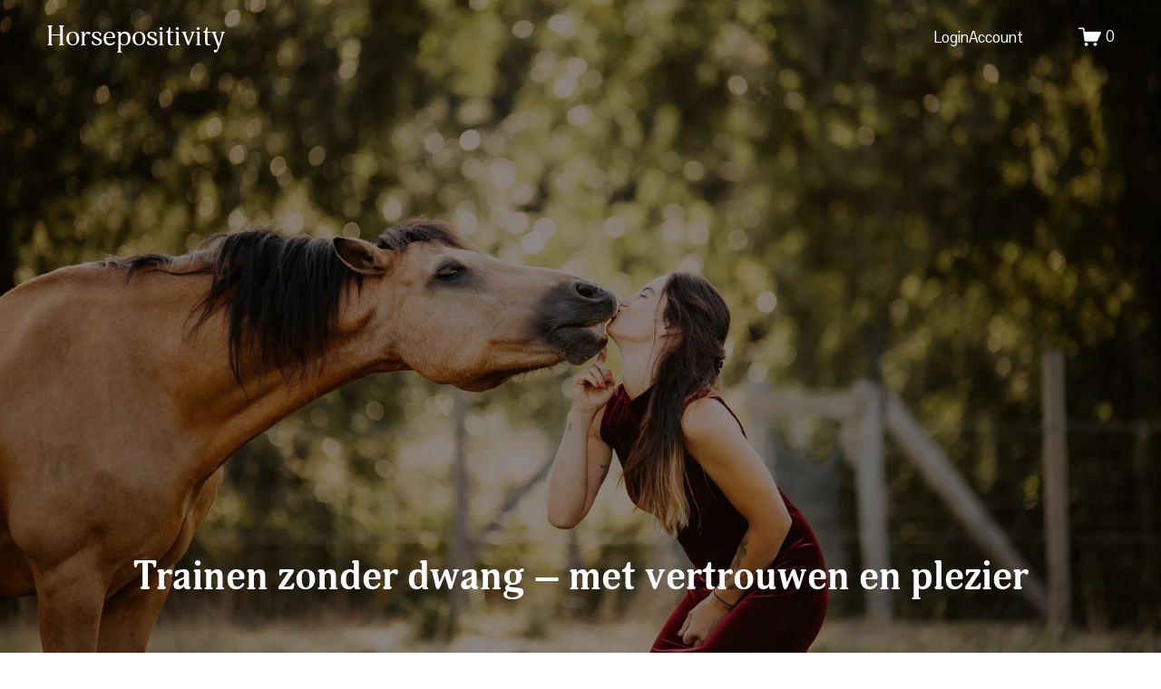

--- FILE ---
content_type: text/html;charset=utf-8
request_url: https://www.horsepositivity.be/
body_size: 37060
content:
<!doctype html>
<html xmlns:og="http://opengraphprotocol.org/schema/" xmlns:fb="http://www.facebook.com/2008/fbml" lang="en-US"  >
  <head>
    <meta http-equiv="X-UA-Compatible" content="IE=edge,chrome=1">
    <meta name="viewport" content="width=device-width, initial-scale=1">
    <!-- This is Squarespace. --><!-- apricots-vuvuzela-5f7l -->
<base href="">
<meta charset="utf-8" />
<title>Horsepositivity</title>
<meta http-equiv="Accept-CH" content="Sec-CH-UA-Platform-Version, Sec-CH-UA-Model" /><link rel="icon" type="image/x-icon" href="https://assets.squarespace.com/universal/default-favicon.ico"/>
<link rel="canonical" href="https://www.horsepositivity.be"/>
<meta property="og:site_name" content="Horsepositivity"/>
<meta property="og:title" content="Horsepositivity"/>
<meta property="og:url" content="https://www.horsepositivity.be"/>
<meta property="og:type" content="website"/>
<meta itemprop="name" content="Horsepositivity"/>
<meta itemprop="url" content="https://www.horsepositivity.be"/>
<meta name="twitter:title" content="Horsepositivity"/>
<meta name="twitter:url" content="https://www.horsepositivity.be"/>
<meta name="twitter:card" content="summary"/>
<meta name="description" content="" />
<link rel="preconnect" href="https://images.squarespace-cdn.com">
<link rel="preconnect" href="https://use.typekit.net" crossorigin>
<link rel="preconnect" href="https://p.typekit.net" crossorigin>
<script type="text/javascript" src="//use.typekit.net/ik/xOncKioglLlXmyTFkgGyD05dE04I3zivJ7T3Qm9fQuCfecjJXnX1IyvhF2jtFRZLFRmywcjtFDbDZQ8qwcbkZQItwe9awRjXe6MKfcBqdhoTSkuaZAJ7fbRhmgMMeMb6MKG4fV89IMMjgkMfH6qJrBbbMg65JMJ7fbREmgMMegI6MTMgkd_g03j.js" async fetchpriority="high" onload="try{Typekit.load();}catch(e){} document.documentElement.classList.remove('wf-loading');"></script>
<script>document.documentElement.classList.add('wf-loading')</script>
<style>@keyframes fonts-loading { 0%, 99% { color: transparent; } } html.wf-loading * { animation: fonts-loading 3s; }</style>
<link rel="preconnect" href="https://fonts.gstatic.com" crossorigin>
<link rel="stylesheet" href="https://fonts.googleapis.com/css2?family=Pontano+Sans:ital,wght@0,400;0,700"><script type="text/javascript" crossorigin="anonymous" defer="true" nomodule="nomodule" src="//assets.squarespace.com/@sqs/polyfiller/1.6/legacy.js"></script>
<script type="text/javascript" crossorigin="anonymous" defer="true" src="//assets.squarespace.com/@sqs/polyfiller/1.6/modern.js"></script>
<script type="text/javascript">SQUARESPACE_ROLLUPS = {};</script>
<script>(function(rollups, name) { if (!rollups[name]) { rollups[name] = {}; } rollups[name].js = ["//assets.squarespace.com/universal/scripts-compressed/extract-css-runtime-ad3b9ac9c6302a12-min.en-US.js"]; })(SQUARESPACE_ROLLUPS, 'squarespace-extract_css_runtime');</script>
<script crossorigin="anonymous" src="//assets.squarespace.com/universal/scripts-compressed/extract-css-runtime-ad3b9ac9c6302a12-min.en-US.js" defer ></script><script>(function(rollups, name) { if (!rollups[name]) { rollups[name] = {}; } rollups[name].js = ["//assets.squarespace.com/universal/scripts-compressed/extract-css-moment-js-vendor-6f2a1f6ec9a41489-min.en-US.js"]; })(SQUARESPACE_ROLLUPS, 'squarespace-extract_css_moment_js_vendor');</script>
<script crossorigin="anonymous" src="//assets.squarespace.com/universal/scripts-compressed/extract-css-moment-js-vendor-6f2a1f6ec9a41489-min.en-US.js" defer ></script><script>(function(rollups, name) { if (!rollups[name]) { rollups[name] = {}; } rollups[name].js = ["//assets.squarespace.com/universal/scripts-compressed/cldr-resource-pack-22ed584d99d9b83d-min.en-US.js"]; })(SQUARESPACE_ROLLUPS, 'squarespace-cldr_resource_pack');</script>
<script crossorigin="anonymous" src="//assets.squarespace.com/universal/scripts-compressed/cldr-resource-pack-22ed584d99d9b83d-min.en-US.js" defer ></script><script>(function(rollups, name) { if (!rollups[name]) { rollups[name] = {}; } rollups[name].js = ["//assets.squarespace.com/universal/scripts-compressed/common-vendors-stable-fbd854d40b0804b7-min.en-US.js"]; })(SQUARESPACE_ROLLUPS, 'squarespace-common_vendors_stable');</script>
<script crossorigin="anonymous" src="//assets.squarespace.com/universal/scripts-compressed/common-vendors-stable-fbd854d40b0804b7-min.en-US.js" defer ></script><script>(function(rollups, name) { if (!rollups[name]) { rollups[name] = {}; } rollups[name].js = ["//assets.squarespace.com/universal/scripts-compressed/common-vendors-fb790703d43cca3f-min.en-US.js"]; })(SQUARESPACE_ROLLUPS, 'squarespace-common_vendors');</script>
<script crossorigin="anonymous" src="//assets.squarespace.com/universal/scripts-compressed/common-vendors-fb790703d43cca3f-min.en-US.js" defer ></script><script>(function(rollups, name) { if (!rollups[name]) { rollups[name] = {}; } rollups[name].js = ["//assets.squarespace.com/universal/scripts-compressed/common-51b0b8faf70157d5-min.en-US.js"]; })(SQUARESPACE_ROLLUPS, 'squarespace-common');</script>
<script crossorigin="anonymous" src="//assets.squarespace.com/universal/scripts-compressed/common-51b0b8faf70157d5-min.en-US.js" defer ></script><script>(function(rollups, name) { if (!rollups[name]) { rollups[name] = {}; } rollups[name].js = ["//assets.squarespace.com/universal/scripts-compressed/commerce-49890193d8d65093-min.en-US.js"]; })(SQUARESPACE_ROLLUPS, 'squarespace-commerce');</script>
<script crossorigin="anonymous" src="//assets.squarespace.com/universal/scripts-compressed/commerce-49890193d8d65093-min.en-US.js" defer ></script><script>(function(rollups, name) { if (!rollups[name]) { rollups[name] = {}; } rollups[name].css = ["//assets.squarespace.com/universal/styles-compressed/commerce-2bd20f6587654ec4-min.en-US.css"]; })(SQUARESPACE_ROLLUPS, 'squarespace-commerce');</script>
<link rel="stylesheet" type="text/css" href="//assets.squarespace.com/universal/styles-compressed/commerce-2bd20f6587654ec4-min.en-US.css"><script>(function(rollups, name) { if (!rollups[name]) { rollups[name] = {}; } rollups[name].js = ["//assets.squarespace.com/universal/scripts-compressed/user-account-core-4222fd975082c28d-min.en-US.js"]; })(SQUARESPACE_ROLLUPS, 'squarespace-user_account_core');</script>
<script crossorigin="anonymous" src="//assets.squarespace.com/universal/scripts-compressed/user-account-core-4222fd975082c28d-min.en-US.js" defer ></script><script>(function(rollups, name) { if (!rollups[name]) { rollups[name] = {}; } rollups[name].css = ["//assets.squarespace.com/universal/styles-compressed/user-account-core-89dabefb87591b1e-min.en-US.css"]; })(SQUARESPACE_ROLLUPS, 'squarespace-user_account_core');</script>
<link rel="stylesheet" type="text/css" href="//assets.squarespace.com/universal/styles-compressed/user-account-core-89dabefb87591b1e-min.en-US.css"><script>(function(rollups, name) { if (!rollups[name]) { rollups[name] = {}; } rollups[name].js = ["//assets.squarespace.com/universal/scripts-compressed/performance-45cdefef297be205-min.en-US.js"]; })(SQUARESPACE_ROLLUPS, 'squarespace-performance');</script>
<script crossorigin="anonymous" src="//assets.squarespace.com/universal/scripts-compressed/performance-45cdefef297be205-min.en-US.js" defer ></script><script data-name="static-context">Static = window.Static || {}; Static.SQUARESPACE_CONTEXT = {"betaFeatureFlags":["scripts_defer","campaigns_merch_state","campaigns_discount_section_in_blasts","marketing_automations","marketing_landing_page","contacts_and_campaigns_redesign","supports_versioned_template_assets","new_stacked_index","override_block_styles","nested_categories","campaigns_import_discounts","i18n_beta_website_locales","use_react_flow_in_automations_flowchart","campaigns_new_image_layout_picker","bfcm_2025_enabled","member_areas_feature","campaigns_thumbnail_layout","campaigns_discount_section_in_automations","enable_form_submission_trigger"],"facebookAppId":"314192535267336","facebookApiVersion":"v6.0","rollups":{"squarespace-announcement-bar":{"js":"//assets.squarespace.com/universal/scripts-compressed/announcement-bar-bc29aabcad9b0321-min.en-US.js"},"squarespace-audio-player":{"css":"//assets.squarespace.com/universal/styles-compressed/audio-player-b05f5197a871c566-min.en-US.css","js":"//assets.squarespace.com/universal/scripts-compressed/audio-player-e160d216aed116bb-min.en-US.js"},"squarespace-blog-collection-list":{"css":"//assets.squarespace.com/universal/styles-compressed/blog-collection-list-b4046463b72f34e2-min.en-US.css","js":"//assets.squarespace.com/universal/scripts-compressed/blog-collection-list-f78db80fc1cd6fce-min.en-US.js"},"squarespace-calendar-block-renderer":{"css":"//assets.squarespace.com/universal/styles-compressed/calendar-block-renderer-b72d08ba4421f5a0-min.en-US.css","js":"//assets.squarespace.com/universal/scripts-compressed/calendar-block-renderer-182e89e126289b13-min.en-US.js"},"squarespace-chartjs-helpers":{"css":"//assets.squarespace.com/universal/styles-compressed/chartjs-helpers-96b256171ee039c1-min.en-US.css","js":"//assets.squarespace.com/universal/scripts-compressed/chartjs-helpers-4fd57f343946d08e-min.en-US.js"},"squarespace-comments":{"css":"//assets.squarespace.com/universal/styles-compressed/comments-d47e61fe47b5ff82-min.en-US.css","js":"//assets.squarespace.com/universal/scripts-compressed/comments-0f751aea9339e89c-min.en-US.js"},"squarespace-custom-css-popup":{"css":"//assets.squarespace.com/universal/styles-compressed/custom-css-popup-89143d073173c3e0-min.en-US.css","js":"//assets.squarespace.com/universal/scripts-compressed/custom-css-popup-67fe3c2ec637a678-min.en-US.js"},"squarespace-dialog":{"css":"//assets.squarespace.com/universal/styles-compressed/dialog-f9093f2d526b94df-min.en-US.css","js":"//assets.squarespace.com/universal/scripts-compressed/dialog-5abd3585de282bb5-min.en-US.js"},"squarespace-events-collection":{"css":"//assets.squarespace.com/universal/styles-compressed/events-collection-b72d08ba4421f5a0-min.en-US.css","js":"//assets.squarespace.com/universal/scripts-compressed/events-collection-5fa01fd523721c94-min.en-US.js"},"squarespace-form-rendering-utils":{"js":"//assets.squarespace.com/universal/scripts-compressed/form-rendering-utils-dea9bf383ee1a39c-min.en-US.js"},"squarespace-forms":{"css":"//assets.squarespace.com/universal/styles-compressed/forms-0afd3c6ac30bbab1-min.en-US.css","js":"//assets.squarespace.com/universal/scripts-compressed/forms-3293f203da904154-min.en-US.js"},"squarespace-gallery-collection-list":{"css":"//assets.squarespace.com/universal/styles-compressed/gallery-collection-list-b4046463b72f34e2-min.en-US.css","js":"//assets.squarespace.com/universal/scripts-compressed/gallery-collection-list-07747667a3187b76-min.en-US.js"},"squarespace-image-zoom":{"css":"//assets.squarespace.com/universal/styles-compressed/image-zoom-b4046463b72f34e2-min.en-US.css","js":"//assets.squarespace.com/universal/scripts-compressed/image-zoom-60c18dc5f8f599ea-min.en-US.js"},"squarespace-pinterest":{"css":"//assets.squarespace.com/universal/styles-compressed/pinterest-b4046463b72f34e2-min.en-US.css","js":"//assets.squarespace.com/universal/scripts-compressed/pinterest-f571ce644d1a8ca0-min.en-US.js"},"squarespace-popup-overlay":{"css":"//assets.squarespace.com/universal/styles-compressed/popup-overlay-b742b752f5880972-min.en-US.css","js":"//assets.squarespace.com/universal/scripts-compressed/popup-overlay-904ea14ca76293f9-min.en-US.js"},"squarespace-product-quick-view":{"css":"//assets.squarespace.com/universal/styles-compressed/product-quick-view-9052fb446c5800ee-min.en-US.css","js":"//assets.squarespace.com/universal/scripts-compressed/product-quick-view-e42f499154c8be6e-min.en-US.js"},"squarespace-products-collection-item-v2":{"css":"//assets.squarespace.com/universal/styles-compressed/products-collection-item-v2-b4046463b72f34e2-min.en-US.css","js":"//assets.squarespace.com/universal/scripts-compressed/products-collection-item-v2-e3a3f101748fca6e-min.en-US.js"},"squarespace-products-collection-list-v2":{"css":"//assets.squarespace.com/universal/styles-compressed/products-collection-list-v2-b4046463b72f34e2-min.en-US.css","js":"//assets.squarespace.com/universal/scripts-compressed/products-collection-list-v2-eedc544f4cc56af4-min.en-US.js"},"squarespace-search-page":{"css":"//assets.squarespace.com/universal/styles-compressed/search-page-90a67fc09b9b32c6-min.en-US.css","js":"//assets.squarespace.com/universal/scripts-compressed/search-page-7d8afa9eb5e09a2d-min.en-US.js"},"squarespace-search-preview":{"js":"//assets.squarespace.com/universal/scripts-compressed/search-preview-21194fc3d3addc8e-min.en-US.js"},"squarespace-simple-liking":{"css":"//assets.squarespace.com/universal/styles-compressed/simple-liking-701bf8bbc05ec6aa-min.en-US.css","js":"//assets.squarespace.com/universal/scripts-compressed/simple-liking-e6bc64da9e3b1cf4-min.en-US.js"},"squarespace-social-buttons":{"css":"//assets.squarespace.com/universal/styles-compressed/social-buttons-95032e5fa98e47a5-min.en-US.css","js":"//assets.squarespace.com/universal/scripts-compressed/social-buttons-81b2f14e6410778c-min.en-US.js"},"squarespace-tourdates":{"css":"//assets.squarespace.com/universal/styles-compressed/tourdates-b4046463b72f34e2-min.en-US.css","js":"//assets.squarespace.com/universal/scripts-compressed/tourdates-ebc8e4d29314c4fd-min.en-US.js"},"squarespace-website-overlays-manager":{"css":"//assets.squarespace.com/universal/styles-compressed/website-overlays-manager-07ea5a4e004e6710-min.en-US.css","js":"//assets.squarespace.com/universal/scripts-compressed/website-overlays-manager-c044e70cefe65977-min.en-US.js"}},"pageType":2,"website":{"id":"65a2f8743e9d2d2e180e7264","identifier":"apricots-vuvuzela-5f7l","websiteType":1,"contentModifiedOn":1751654338815,"cloneable":false,"hasBeenCloneable":false,"siteStatus":{},"language":"en-US","translationLocale":"en-US","formattingLocale":"en-US","timeZone":"Europe/Brussels","machineTimeZoneOffset":3600000,"timeZoneOffset":3600000,"timeZoneAbbr":"CET","siteTitle":"Horsepositivity","fullSiteTitle":"Horsepositivity","location":{},"shareButtonOptions":{"3":true,"1":true,"6":true,"7":true,"8":true,"4":true,"2":true},"authenticUrl":"https://www.horsepositivity.be","internalUrl":"https://apricots-vuvuzela-5f7l.squarespace.com","baseUrl":"https://www.horsepositivity.be","primaryDomain":"www.horsepositivity.be","sslSetting":3,"isHstsEnabled":true,"socialAccounts":[{"serviceId":64,"screenname":"Instagram","addedOn":1705179252571,"profileUrl":"http://instagram.com/horsepositivity","iconEnabled":true,"serviceName":"instagram-unauth"},{"serviceId":60,"screenname":"Facebook","addedOn":1705179252574,"profileUrl":"http://facebook.com/horsepositivity","iconEnabled":true,"serviceName":"facebook-unauth"}],"typekitId":"","statsMigrated":false,"imageMetadataProcessingEnabled":false,"screenshotId":"325cbfb83ab59d5150804ff728942191fdf892e96884a5b104e54dc5fc45c4ed","captchaSettings":{"enabledForDonations":false},"showOwnerLogin":false},"websiteSettings":{"id":"65a2f8743e9d2d2e180e7267","websiteId":"65a2f8743e9d2d2e180e7264","subjects":[],"country":"BE","state":"VLG","simpleLikingEnabled":true,"popupOverlaySettings":{"style":1,"enabledPages":[]},"commentLikesAllowed":true,"commentAnonAllowed":true,"commentThreaded":true,"commentApprovalRequired":false,"commentAvatarsOn":true,"commentSortType":2,"commentFlagThreshold":0,"commentFlagsAllowed":true,"commentEnableByDefault":true,"commentDisableAfterDaysDefault":0,"disqusShortname":"","commentsEnabled":false,"businessHours":{},"storeSettings":{"returnPolicy":null,"termsOfService":null,"privacyPolicy":null,"expressCheckout":false,"continueShoppingLinkUrl":"/","useLightCart":false,"showNoteField":false,"shippingCountryDefaultValue":"BE","billToShippingDefaultValue":false,"showShippingPhoneNumber":true,"isShippingPhoneRequired":false,"showBillingPhoneNumber":true,"isBillingPhoneRequired":false,"currenciesSupported":["USD","ARS","AUD","BRL","CAD","CHF","COP","CZK","DKK","EUR","GBP","HKD","IDR","ILS","INR","JPY","MXN","MYR","NOK","NZD","PHP","PLN","RUB","SEK","SGD","THB","ZAR"],"defaultCurrency":"EUR","selectedCurrency":"EUR","measurementStandard":1,"showCustomCheckoutForm":false,"checkoutPageMarketingOptInEnabled":true,"enableMailingListOptInByDefault":false,"sameAsRetailLocation":false,"merchandisingSettings":{"scarcityEnabledOnProductItems":false,"scarcityEnabledOnProductBlocks":false,"scarcityMessageType":"DEFAULT_SCARCITY_MESSAGE","scarcityThreshold":10,"multipleQuantityAllowedForServices":true,"restockNotificationsEnabled":false,"restockNotificationsSuccessText":"","restockNotificationsMailingListSignUpEnabled":false,"relatedProductsEnabled":false,"relatedProductsOrdering":"random","soldOutVariantsDropdownDisabled":false,"productComposerOptedIn":false,"productComposerABTestOptedOut":false,"productReviewsEnabled":false},"minimumOrderSubtotalEnabled":false,"minimumOrderSubtotal":{"currency":"EUR","value":"0.00"},"isLive":true,"multipleQuantityAllowedForServices":true},"useEscapeKeyToLogin":false,"ssBadgeType":1,"ssBadgePosition":4,"ssBadgeVisibility":1,"ssBadgeDevices":1,"pinterestOverlayOptions":{"mode":"disabled"},"userAccountsSettings":{"loginAllowed":true,"signupAllowed":true}},"cookieSettings":{"isCookieBannerEnabled":false,"isRestrictiveCookiePolicyEnabled":false,"cookieBannerText":"","cookieBannerTheme":"","cookieBannerVariant":"","cookieBannerPosition":"","cookieBannerCtaVariant":"","cookieBannerCtaText":"","cookieBannerAcceptType":"OPT_IN","cookieBannerOptOutCtaText":"","cookieBannerHasOptOut":false,"cookieBannerHasManageCookies":true,"cookieBannerManageCookiesLabel":"","cookieBannerSavedPreferencesText":"","cookieBannerSavedPreferencesLayout":"PILL"},"websiteCloneable":false,"collection":{"title":"Home","id":"65a2f8c360057e7829be31f2","fullUrl":"/","type":10,"permissionType":1},"subscribed":false,"appDomain":"squarespace.com","templateTweakable":true,"tweakJSON":{"form-use-theme-colors":"false","header-logo-height":"20px","header-mobile-logo-max-height":"30px","header-vert-padding":"1.5vw","header-width":"Full","maxPageWidth":"1400px","mobile-header-vert-padding":"6vw","pagePadding":"4vw","tweak-blog-alternating-side-by-side-image-aspect-ratio":"3:2 Standard","tweak-blog-alternating-side-by-side-image-spacing":"6%","tweak-blog-alternating-side-by-side-meta-spacing":"5px","tweak-blog-alternating-side-by-side-primary-meta":"Categories","tweak-blog-alternating-side-by-side-read-more-spacing":"0px","tweak-blog-alternating-side-by-side-secondary-meta":"Date","tweak-blog-basic-grid-columns":"2","tweak-blog-basic-grid-image-aspect-ratio":"3:2 Standard","tweak-blog-basic-grid-image-spacing":"50px","tweak-blog-basic-grid-meta-spacing":"37px","tweak-blog-basic-grid-primary-meta":"Categories","tweak-blog-basic-grid-read-more-spacing":"37px","tweak-blog-basic-grid-secondary-meta":"Date","tweak-blog-item-custom-width":"60","tweak-blog-item-show-author-profile":"false","tweak-blog-item-width":"Narrow","tweak-blog-masonry-columns":"2","tweak-blog-masonry-horizontal-spacing":"150px","tweak-blog-masonry-image-spacing":"23px","tweak-blog-masonry-meta-spacing":"20px","tweak-blog-masonry-primary-meta":"Categories","tweak-blog-masonry-read-more-spacing":"0px","tweak-blog-masonry-secondary-meta":"Date","tweak-blog-masonry-vertical-spacing":"208px","tweak-blog-side-by-side-image-aspect-ratio":"1:1 Square","tweak-blog-side-by-side-image-spacing":"6%","tweak-blog-side-by-side-meta-spacing":"20px","tweak-blog-side-by-side-primary-meta":"Categories","tweak-blog-side-by-side-read-more-spacing":"20px","tweak-blog-side-by-side-secondary-meta":"Date","tweak-blog-single-column-image-spacing":"50px","tweak-blog-single-column-meta-spacing":"30px","tweak-blog-single-column-primary-meta":"Categories","tweak-blog-single-column-read-more-spacing":"30px","tweak-blog-single-column-secondary-meta":"Date","tweak-events-stacked-show-thumbnails":"true","tweak-events-stacked-thumbnail-size":"3:2 Standard","tweak-fixed-header":"false","tweak-fixed-header-style":"Scroll Back","tweak-global-animations-animation-curve":"ease","tweak-global-animations-animation-delay":"0.6s","tweak-global-animations-animation-duration":"0.90s","tweak-global-animations-animation-style":"fade","tweak-global-animations-animation-type":"fade","tweak-global-animations-complexity-level":"detailed","tweak-global-animations-enabled":"true","tweak-portfolio-grid-basic-custom-height":"50","tweak-portfolio-grid-overlay-custom-height":"50","tweak-portfolio-hover-follow-acceleration":"10%","tweak-portfolio-hover-follow-animation-duration":"Medium","tweak-portfolio-hover-follow-animation-type":"Fade","tweak-portfolio-hover-follow-delimiter":"Forward Slash","tweak-portfolio-hover-follow-front":"false","tweak-portfolio-hover-follow-layout":"Inline","tweak-portfolio-hover-follow-size":"75","tweak-portfolio-hover-follow-text-spacing-x":"1.5","tweak-portfolio-hover-follow-text-spacing-y":"1.5","tweak-portfolio-hover-static-animation-duration":"Medium","tweak-portfolio-hover-static-animation-type":"Scale Up","tweak-portfolio-hover-static-delimiter":"Forward Slash","tweak-portfolio-hover-static-front":"false","tweak-portfolio-hover-static-layout":"Stacked","tweak-portfolio-hover-static-size":"75","tweak-portfolio-hover-static-text-spacing-x":"1.5","tweak-portfolio-hover-static-text-spacing-y":"1.5","tweak-portfolio-index-background-animation-duration":"Medium","tweak-portfolio-index-background-animation-type":"Fade","tweak-portfolio-index-background-custom-height":"50","tweak-portfolio-index-background-delimiter":"None","tweak-portfolio-index-background-height":"Large","tweak-portfolio-index-background-horizontal-alignment":"Center","tweak-portfolio-index-background-link-format":"Stacked","tweak-portfolio-index-background-persist":"false","tweak-portfolio-index-background-vertical-alignment":"Middle","tweak-portfolio-index-background-width":"Full","tweak-product-basic-item-click-action":"None","tweak-product-basic-item-gallery-aspect-ratio":"3:4 Three-Four (Vertical)","tweak-product-basic-item-gallery-design":"Slideshow","tweak-product-basic-item-gallery-width":"50%","tweak-product-basic-item-hover-action":"None","tweak-product-basic-item-image-spacing":"3vw","tweak-product-basic-item-image-zoom-factor":"1.75","tweak-product-basic-item-product-variant-display":"Dropdown","tweak-product-basic-item-thumbnail-placement":"Side","tweak-product-basic-item-variant-picker-layout":"Dropdowns","tweak-products-add-to-cart-button":"false","tweak-products-columns":"2","tweak-products-gutter-column":"2vw","tweak-products-gutter-row":"2vw","tweak-products-header-text-alignment":"Middle","tweak-products-image-aspect-ratio":"1:1 Square","tweak-products-image-text-spacing":"0.5vw","tweak-products-mobile-columns":"1","tweak-products-text-alignment":"Left","tweak-products-width":"Full","tweak-transparent-header":"true"},"templateId":"5c5a519771c10ba3470d8101","templateVersion":"7.1","pageFeatures":[1,2,4],"gmRenderKey":"QUl6YVN5Q0JUUk9xNkx1dkZfSUUxcjQ2LVQ0QWVUU1YtMGQ3bXk4","templateScriptsRootUrl":"https://static1.squarespace.com/static/vta/5c5a519771c10ba3470d8101/scripts/","impersonatedSession":false,"tzData":{"zones":[[60,"EU","CE%sT",null]],"rules":{"EU":[[1981,"max",null,"Mar","lastSun","1:00u","1:00","S"],[1996,"max",null,"Oct","lastSun","1:00u","0",null]]}},"showAnnouncementBar":false,"recaptchaEnterpriseContext":{"recaptchaEnterpriseSiteKey":"6LdDFQwjAAAAAPigEvvPgEVbb7QBm-TkVJdDTlAv"},"i18nContext":{"timeZoneData":{"id":"Europe/Brussels","name":"Central European Time"}},"env":"PRODUCTION","visitorFormContext":{"formFieldFormats":{"countries":[{"name":"Afghanistan","code":"AF","phoneCode":"+93"},{"name":"\u00C5land Islands","code":"AX","phoneCode":"+358"},{"name":"Albania","code":"AL","phoneCode":"+355"},{"name":"Algeria","code":"DZ","phoneCode":"+213"},{"name":"American Samoa","code":"AS","phoneCode":"+1"},{"name":"Andorra","code":"AD","phoneCode":"+376"},{"name":"Angola","code":"AO","phoneCode":"+244"},{"name":"Anguilla","code":"AI","phoneCode":"+1"},{"name":"Antigua & Barbuda","code":"AG","phoneCode":"+1"},{"name":"Argentina","code":"AR","phoneCode":"+54"},{"name":"Armenia","code":"AM","phoneCode":"+374"},{"name":"Aruba","code":"AW","phoneCode":"+297"},{"name":"Ascension Island","code":"AC","phoneCode":"+247"},{"name":"Australia","code":"AU","phoneCode":"+61"},{"name":"Austria","code":"AT","phoneCode":"+43"},{"name":"Azerbaijan","code":"AZ","phoneCode":"+994"},{"name":"Bahamas","code":"BS","phoneCode":"+1"},{"name":"Bahrain","code":"BH","phoneCode":"+973"},{"name":"Bangladesh","code":"BD","phoneCode":"+880"},{"name":"Barbados","code":"BB","phoneCode":"+1"},{"name":"Belarus","code":"BY","phoneCode":"+375"},{"name":"Belgium","code":"BE","phoneCode":"+32"},{"name":"Belize","code":"BZ","phoneCode":"+501"},{"name":"Benin","code":"BJ","phoneCode":"+229"},{"name":"Bermuda","code":"BM","phoneCode":"+1"},{"name":"Bhutan","code":"BT","phoneCode":"+975"},{"name":"Bolivia","code":"BO","phoneCode":"+591"},{"name":"Bosnia & Herzegovina","code":"BA","phoneCode":"+387"},{"name":"Botswana","code":"BW","phoneCode":"+267"},{"name":"Brazil","code":"BR","phoneCode":"+55"},{"name":"British Indian Ocean Territory","code":"IO","phoneCode":"+246"},{"name":"British Virgin Islands","code":"VG","phoneCode":"+1"},{"name":"Brunei","code":"BN","phoneCode":"+673"},{"name":"Bulgaria","code":"BG","phoneCode":"+359"},{"name":"Burkina Faso","code":"BF","phoneCode":"+226"},{"name":"Burundi","code":"BI","phoneCode":"+257"},{"name":"Cambodia","code":"KH","phoneCode":"+855"},{"name":"Cameroon","code":"CM","phoneCode":"+237"},{"name":"Canada","code":"CA","phoneCode":"+1"},{"name":"Cape Verde","code":"CV","phoneCode":"+238"},{"name":"Caribbean Netherlands","code":"BQ","phoneCode":"+599"},{"name":"Cayman Islands","code":"KY","phoneCode":"+1"},{"name":"Central African Republic","code":"CF","phoneCode":"+236"},{"name":"Chad","code":"TD","phoneCode":"+235"},{"name":"Chile","code":"CL","phoneCode":"+56"},{"name":"China","code":"CN","phoneCode":"+86"},{"name":"Christmas Island","code":"CX","phoneCode":"+61"},{"name":"Cocos (Keeling) Islands","code":"CC","phoneCode":"+61"},{"name":"Colombia","code":"CO","phoneCode":"+57"},{"name":"Comoros","code":"KM","phoneCode":"+269"},{"name":"Congo - Brazzaville","code":"CG","phoneCode":"+242"},{"name":"Congo - Kinshasa","code":"CD","phoneCode":"+243"},{"name":"Cook Islands","code":"CK","phoneCode":"+682"},{"name":"Costa Rica","code":"CR","phoneCode":"+506"},{"name":"C\u00F4te d\u2019Ivoire","code":"CI","phoneCode":"+225"},{"name":"Croatia","code":"HR","phoneCode":"+385"},{"name":"Cuba","code":"CU","phoneCode":"+53"},{"name":"Cura\u00E7ao","code":"CW","phoneCode":"+599"},{"name":"Cyprus","code":"CY","phoneCode":"+357"},{"name":"Czechia","code":"CZ","phoneCode":"+420"},{"name":"Denmark","code":"DK","phoneCode":"+45"},{"name":"Djibouti","code":"DJ","phoneCode":"+253"},{"name":"Dominica","code":"DM","phoneCode":"+1"},{"name":"Dominican Republic","code":"DO","phoneCode":"+1"},{"name":"Ecuador","code":"EC","phoneCode":"+593"},{"name":"Egypt","code":"EG","phoneCode":"+20"},{"name":"El Salvador","code":"SV","phoneCode":"+503"},{"name":"Equatorial Guinea","code":"GQ","phoneCode":"+240"},{"name":"Eritrea","code":"ER","phoneCode":"+291"},{"name":"Estonia","code":"EE","phoneCode":"+372"},{"name":"Eswatini","code":"SZ","phoneCode":"+268"},{"name":"Ethiopia","code":"ET","phoneCode":"+251"},{"name":"Falkland Islands","code":"FK","phoneCode":"+500"},{"name":"Faroe Islands","code":"FO","phoneCode":"+298"},{"name":"Fiji","code":"FJ","phoneCode":"+679"},{"name":"Finland","code":"FI","phoneCode":"+358"},{"name":"France","code":"FR","phoneCode":"+33"},{"name":"French Guiana","code":"GF","phoneCode":"+594"},{"name":"French Polynesia","code":"PF","phoneCode":"+689"},{"name":"Gabon","code":"GA","phoneCode":"+241"},{"name":"Gambia","code":"GM","phoneCode":"+220"},{"name":"Georgia","code":"GE","phoneCode":"+995"},{"name":"Germany","code":"DE","phoneCode":"+49"},{"name":"Ghana","code":"GH","phoneCode":"+233"},{"name":"Gibraltar","code":"GI","phoneCode":"+350"},{"name":"Greece","code":"GR","phoneCode":"+30"},{"name":"Greenland","code":"GL","phoneCode":"+299"},{"name":"Grenada","code":"GD","phoneCode":"+1"},{"name":"Guadeloupe","code":"GP","phoneCode":"+590"},{"name":"Guam","code":"GU","phoneCode":"+1"},{"name":"Guatemala","code":"GT","phoneCode":"+502"},{"name":"Guernsey","code":"GG","phoneCode":"+44"},{"name":"Guinea","code":"GN","phoneCode":"+224"},{"name":"Guinea-Bissau","code":"GW","phoneCode":"+245"},{"name":"Guyana","code":"GY","phoneCode":"+592"},{"name":"Haiti","code":"HT","phoneCode":"+509"},{"name":"Honduras","code":"HN","phoneCode":"+504"},{"name":"Hong Kong SAR China","code":"HK","phoneCode":"+852"},{"name":"Hungary","code":"HU","phoneCode":"+36"},{"name":"Iceland","code":"IS","phoneCode":"+354"},{"name":"India","code":"IN","phoneCode":"+91"},{"name":"Indonesia","code":"ID","phoneCode":"+62"},{"name":"Iran","code":"IR","phoneCode":"+98"},{"name":"Iraq","code":"IQ","phoneCode":"+964"},{"name":"Ireland","code":"IE","phoneCode":"+353"},{"name":"Isle of Man","code":"IM","phoneCode":"+44"},{"name":"Israel","code":"IL","phoneCode":"+972"},{"name":"Italy","code":"IT","phoneCode":"+39"},{"name":"Jamaica","code":"JM","phoneCode":"+1"},{"name":"Japan","code":"JP","phoneCode":"+81"},{"name":"Jersey","code":"JE","phoneCode":"+44"},{"name":"Jordan","code":"JO","phoneCode":"+962"},{"name":"Kazakhstan","code":"KZ","phoneCode":"+7"},{"name":"Kenya","code":"KE","phoneCode":"+254"},{"name":"Kiribati","code":"KI","phoneCode":"+686"},{"name":"Kosovo","code":"XK","phoneCode":"+383"},{"name":"Kuwait","code":"KW","phoneCode":"+965"},{"name":"Kyrgyzstan","code":"KG","phoneCode":"+996"},{"name":"Laos","code":"LA","phoneCode":"+856"},{"name":"Latvia","code":"LV","phoneCode":"+371"},{"name":"Lebanon","code":"LB","phoneCode":"+961"},{"name":"Lesotho","code":"LS","phoneCode":"+266"},{"name":"Liberia","code":"LR","phoneCode":"+231"},{"name":"Libya","code":"LY","phoneCode":"+218"},{"name":"Liechtenstein","code":"LI","phoneCode":"+423"},{"name":"Lithuania","code":"LT","phoneCode":"+370"},{"name":"Luxembourg","code":"LU","phoneCode":"+352"},{"name":"Macao SAR China","code":"MO","phoneCode":"+853"},{"name":"Madagascar","code":"MG","phoneCode":"+261"},{"name":"Malawi","code":"MW","phoneCode":"+265"},{"name":"Malaysia","code":"MY","phoneCode":"+60"},{"name":"Maldives","code":"MV","phoneCode":"+960"},{"name":"Mali","code":"ML","phoneCode":"+223"},{"name":"Malta","code":"MT","phoneCode":"+356"},{"name":"Marshall Islands","code":"MH","phoneCode":"+692"},{"name":"Martinique","code":"MQ","phoneCode":"+596"},{"name":"Mauritania","code":"MR","phoneCode":"+222"},{"name":"Mauritius","code":"MU","phoneCode":"+230"},{"name":"Mayotte","code":"YT","phoneCode":"+262"},{"name":"Mexico","code":"MX","phoneCode":"+52"},{"name":"Micronesia","code":"FM","phoneCode":"+691"},{"name":"Moldova","code":"MD","phoneCode":"+373"},{"name":"Monaco","code":"MC","phoneCode":"+377"},{"name":"Mongolia","code":"MN","phoneCode":"+976"},{"name":"Montenegro","code":"ME","phoneCode":"+382"},{"name":"Montserrat","code":"MS","phoneCode":"+1"},{"name":"Morocco","code":"MA","phoneCode":"+212"},{"name":"Mozambique","code":"MZ","phoneCode":"+258"},{"name":"Myanmar (Burma)","code":"MM","phoneCode":"+95"},{"name":"Namibia","code":"NA","phoneCode":"+264"},{"name":"Nauru","code":"NR","phoneCode":"+674"},{"name":"Nepal","code":"NP","phoneCode":"+977"},{"name":"Netherlands","code":"NL","phoneCode":"+31"},{"name":"New Caledonia","code":"NC","phoneCode":"+687"},{"name":"New Zealand","code":"NZ","phoneCode":"+64"},{"name":"Nicaragua","code":"NI","phoneCode":"+505"},{"name":"Niger","code":"NE","phoneCode":"+227"},{"name":"Nigeria","code":"NG","phoneCode":"+234"},{"name":"Niue","code":"NU","phoneCode":"+683"},{"name":"Norfolk Island","code":"NF","phoneCode":"+672"},{"name":"Northern Mariana Islands","code":"MP","phoneCode":"+1"},{"name":"North Korea","code":"KP","phoneCode":"+850"},{"name":"North Macedonia","code":"MK","phoneCode":"+389"},{"name":"Norway","code":"NO","phoneCode":"+47"},{"name":"Oman","code":"OM","phoneCode":"+968"},{"name":"Pakistan","code":"PK","phoneCode":"+92"},{"name":"Palau","code":"PW","phoneCode":"+680"},{"name":"Palestinian Territories","code":"PS","phoneCode":"+970"},{"name":"Panama","code":"PA","phoneCode":"+507"},{"name":"Papua New Guinea","code":"PG","phoneCode":"+675"},{"name":"Paraguay","code":"PY","phoneCode":"+595"},{"name":"Peru","code":"PE","phoneCode":"+51"},{"name":"Philippines","code":"PH","phoneCode":"+63"},{"name":"Poland","code":"PL","phoneCode":"+48"},{"name":"Portugal","code":"PT","phoneCode":"+351"},{"name":"Puerto Rico","code":"PR","phoneCode":"+1"},{"name":"Qatar","code":"QA","phoneCode":"+974"},{"name":"R\u00E9union","code":"RE","phoneCode":"+262"},{"name":"Romania","code":"RO","phoneCode":"+40"},{"name":"Russia","code":"RU","phoneCode":"+7"},{"name":"Rwanda","code":"RW","phoneCode":"+250"},{"name":"Samoa","code":"WS","phoneCode":"+685"},{"name":"San Marino","code":"SM","phoneCode":"+378"},{"name":"S\u00E3o Tom\u00E9 & Pr\u00EDncipe","code":"ST","phoneCode":"+239"},{"name":"Saudi Arabia","code":"SA","phoneCode":"+966"},{"name":"Senegal","code":"SN","phoneCode":"+221"},{"name":"Serbia","code":"RS","phoneCode":"+381"},{"name":"Seychelles","code":"SC","phoneCode":"+248"},{"name":"Sierra Leone","code":"SL","phoneCode":"+232"},{"name":"Singapore","code":"SG","phoneCode":"+65"},{"name":"Sint Maarten","code":"SX","phoneCode":"+1"},{"name":"Slovakia","code":"SK","phoneCode":"+421"},{"name":"Slovenia","code":"SI","phoneCode":"+386"},{"name":"Solomon Islands","code":"SB","phoneCode":"+677"},{"name":"Somalia","code":"SO","phoneCode":"+252"},{"name":"South Africa","code":"ZA","phoneCode":"+27"},{"name":"South Korea","code":"KR","phoneCode":"+82"},{"name":"South Sudan","code":"SS","phoneCode":"+211"},{"name":"Spain","code":"ES","phoneCode":"+34"},{"name":"Sri Lanka","code":"LK","phoneCode":"+94"},{"name":"St. Barth\u00E9lemy","code":"BL","phoneCode":"+590"},{"name":"St. Helena","code":"SH","phoneCode":"+290"},{"name":"St. Kitts & Nevis","code":"KN","phoneCode":"+1"},{"name":"St. Lucia","code":"LC","phoneCode":"+1"},{"name":"St. Martin","code":"MF","phoneCode":"+590"},{"name":"St. Pierre & Miquelon","code":"PM","phoneCode":"+508"},{"name":"St. Vincent & Grenadines","code":"VC","phoneCode":"+1"},{"name":"Sudan","code":"SD","phoneCode":"+249"},{"name":"Suriname","code":"SR","phoneCode":"+597"},{"name":"Svalbard & Jan Mayen","code":"SJ","phoneCode":"+47"},{"name":"Sweden","code":"SE","phoneCode":"+46"},{"name":"Switzerland","code":"CH","phoneCode":"+41"},{"name":"Syria","code":"SY","phoneCode":"+963"},{"name":"Taiwan","code":"TW","phoneCode":"+886"},{"name":"Tajikistan","code":"TJ","phoneCode":"+992"},{"name":"Tanzania","code":"TZ","phoneCode":"+255"},{"name":"Thailand","code":"TH","phoneCode":"+66"},{"name":"Timor-Leste","code":"TL","phoneCode":"+670"},{"name":"Togo","code":"TG","phoneCode":"+228"},{"name":"Tokelau","code":"TK","phoneCode":"+690"},{"name":"Tonga","code":"TO","phoneCode":"+676"},{"name":"Trinidad & Tobago","code":"TT","phoneCode":"+1"},{"name":"Tristan da Cunha","code":"TA","phoneCode":"+290"},{"name":"Tunisia","code":"TN","phoneCode":"+216"},{"name":"T\u00FCrkiye","code":"TR","phoneCode":"+90"},{"name":"Turkmenistan","code":"TM","phoneCode":"+993"},{"name":"Turks & Caicos Islands","code":"TC","phoneCode":"+1"},{"name":"Tuvalu","code":"TV","phoneCode":"+688"},{"name":"U.S. Virgin Islands","code":"VI","phoneCode":"+1"},{"name":"Uganda","code":"UG","phoneCode":"+256"},{"name":"Ukraine","code":"UA","phoneCode":"+380"},{"name":"United Arab Emirates","code":"AE","phoneCode":"+971"},{"name":"United Kingdom","code":"GB","phoneCode":"+44"},{"name":"United States","code":"US","phoneCode":"+1"},{"name":"Uruguay","code":"UY","phoneCode":"+598"},{"name":"Uzbekistan","code":"UZ","phoneCode":"+998"},{"name":"Vanuatu","code":"VU","phoneCode":"+678"},{"name":"Vatican City","code":"VA","phoneCode":"+39"},{"name":"Venezuela","code":"VE","phoneCode":"+58"},{"name":"Vietnam","code":"VN","phoneCode":"+84"},{"name":"Wallis & Futuna","code":"WF","phoneCode":"+681"},{"name":"Western Sahara","code":"EH","phoneCode":"+212"},{"name":"Yemen","code":"YE","phoneCode":"+967"},{"name":"Zambia","code":"ZM","phoneCode":"+260"},{"name":"Zimbabwe","code":"ZW","phoneCode":"+263"}],"initialAddressFormat":{"id":0,"type":"ADDRESS","country":"BE","labelLocale":"en","fields":[{"type":"FIELD","label":"Address Line 1","identifier":"Line1","length":0,"required":true,"metadata":{"autocomplete":"address-line1"}},{"type":"SEPARATOR","label":"\n","identifier":"Newline","length":0,"required":false,"metadata":{}},{"type":"FIELD","label":"Address Line 2","identifier":"Line2","length":0,"required":false,"metadata":{"autocomplete":"address-line2"}},{"type":"SEPARATOR","label":"\n","identifier":"Newline","length":0,"required":false,"metadata":{}},{"type":"FIELD","label":"Postal Code","identifier":"Zip","length":0,"required":true,"metadata":{"autocomplete":"postal-code"}},{"type":"SEPARATOR","label":" ","identifier":"Space","length":0,"required":false,"metadata":{}},{"type":"FIELD","label":"City","identifier":"City","length":0,"required":true,"metadata":{"autocomplete":"address-level1"}}]},"initialNameOrder":"GIVEN_FIRST","initialPhoneFormat":{"id":0,"type":"PHONE_NUMBER","country":"BE","labelLocale":"en-US","fields":[{"type":"FIELD","label":"1","identifier":"1","length":3,"required":false,"metadata":{}},{"type":"SEPARATOR","label":" ","identifier":"Space","length":0,"required":false,"metadata":{}},{"type":"FIELD","label":"2","identifier":"2","length":2,"required":false,"metadata":{}},{"type":"SEPARATOR","label":" ","identifier":"Space","length":0,"required":false,"metadata":{}},{"type":"FIELD","label":"3","identifier":"3","length":2,"required":false,"metadata":{}},{"type":"SEPARATOR","label":" ","identifier":"Space","length":0,"required":false,"metadata":{}},{"type":"FIELD","label":"4","identifier":"4","length":13,"required":false,"metadata":{}}]}},"localizedStrings":{"validation":{"noValidSelection":"A valid selection must be made.","invalidUrl":"Must be a valid URL.","stringTooLong":"Value should have a length no longer than {0}.","containsInvalidKey":"{0} contains an invalid key.","invalidTwitterUsername":"Must be a valid Twitter username.","valueOutsideRange":"Value must be in the range {0} to {1}.","invalidPassword":"Passwords should not contain whitespace.","missingRequiredSubfields":"{0} is missing required subfields: {1}","invalidCurrency":"Currency value should be formatted like 1234 or 123.99.","invalidMapSize":"Value should contain exactly {0} elements.","subfieldsRequired":"All fields in {0} are required.","formSubmissionFailed":"Form submission failed. Review the following information: {0}.","invalidCountryCode":"Country code should have an optional plus and up to 4 digits.","invalidDate":"This is not a real date.","required":"{0} is required.","invalidStringLength":"Value should be {0} characters long.","invalidEmail":"Email addresses should follow the format user@domain.com.","invalidListLength":"Value should be {0} elements long.","allEmpty":"Please fill out at least one form field.","missingRequiredQuestion":"Missing a required question.","invalidQuestion":"Contained an invalid question.","captchaFailure":"Captcha validation failed. Please try again.","stringTooShort":"Value should have a length of at least {0}.","invalid":"{0} is not valid.","formErrors":"Form Errors","containsInvalidValue":"{0} contains an invalid value.","invalidUnsignedNumber":"Numbers must contain only digits and no other characters.","invalidName":"Valid names contain only letters, numbers, spaces, ', or - characters."},"submit":"Submit","status":{"title":"{@} Block","learnMore":"Learn more"},"name":{"firstName":"First Name","lastName":"Last Name"},"lightbox":{"openForm":"Open Form"},"likert":{"agree":"Agree","stronglyDisagree":"Strongly Disagree","disagree":"Disagree","stronglyAgree":"Strongly Agree","neutral":"Neutral"},"time":{"am":"AM","second":"Second","pm":"PM","minute":"Minute","amPm":"AM/PM","hour":"Hour"},"notFound":"Form not found.","date":{"yyyy":"YYYY","year":"Year","mm":"MM","day":"Day","month":"Month","dd":"DD"},"phone":{"country":"Country","number":"Number","prefix":"Prefix","areaCode":"Area Code","line":"Line"},"submitError":"Unable to submit form. Please try again later.","address":{"stateProvince":"State/Province","country":"Country","zipPostalCode":"Zip/Postal Code","address2":"Address 2","address1":"Address 1","city":"City"},"email":{"signUp":"Sign up for news and updates"},"cannotSubmitDemoForm":"This is a demo form and cannot be submitted.","required":"(required)","invalidData":"Invalid form data."}}};</script><link rel="stylesheet" type="text/css" href="https://definitions.sqspcdn.com/website-component-definition/static-assets/website.components.form/8bddc659-4568-4495-b976-2561aaee7bbe_131/website.components.form.styles.css"/><link rel="stylesheet" type="text/css" href="https://definitions.sqspcdn.com/website-component-definition/static-assets/website.components.button/a7bab05f-95ce-4fa8-88ba-81fbf4302900_129/website.components.button.styles.css"/><script defer src="https://definitions.sqspcdn.com/website-component-definition/static-assets/website.components.form/8bddc659-4568-4495-b976-2561aaee7bbe_131/website.components.form.visitor.js"></script><script defer src="https://definitions.sqspcdn.com/website-component-definition/static-assets/website.components.button/a7bab05f-95ce-4fa8-88ba-81fbf4302900_129/website.components.button.visitor.js"></script><script type="application/ld+json">{"url":"https://www.horsepositivity.be","name":"Horsepositivity","@context":"http://schema.org","@type":"WebSite"}</script><script type="application/ld+json">{"address":"","openingHours":"","@context":"http://schema.org","@type":"LocalBusiness"}</script><link rel="stylesheet" type="text/css" href="https://static1.squarespace.com/static/versioned-site-css/65a2f8743e9d2d2e180e7264/9/5c5a519771c10ba3470d8101/65a2f8743e9d2d2e180e726c/1701/site.css"/><script>Static.COOKIE_BANNER_CAPABLE = true;</script>
<!-- End of Squarespace Headers -->
    <link rel="stylesheet" type="text/css" href="https://static1.squarespace.com/static/vta/5c5a519771c10ba3470d8101/versioned-assets/1762289557207-4Y82PTLVNQE2GPJ5TI7P/static.css">
  </head>

  <body
    id="collection-65a2f8c360057e7829be31f2"
    class="
      form-field-style-solid form-field-shape-square form-field-border-all form-field-checkbox-type-icon form-field-checkbox-fill-solid form-field-checkbox-color-inverted form-field-checkbox-shape-square form-field-checkbox-layout-stack form-field-radio-type-icon form-field-radio-fill-solid form-field-radio-color-normal form-field-radio-shape-pill form-field-radio-layout-stack form-field-survey-fill-solid form-field-survey-color-normal form-field-survey-shape-pill form-field-hover-focus-outline form-submit-button-style-label tweak-portfolio-grid-overlay-width-full tweak-portfolio-grid-overlay-height-large tweak-portfolio-grid-overlay-image-aspect-ratio-11-square tweak-portfolio-grid-overlay-text-placement-center tweak-portfolio-grid-overlay-show-text-after-hover image-block-poster-text-alignment-center image-block-card-content-position-center image-block-card-text-alignment-left image-block-overlap-content-position-center image-block-overlap-text-alignment-left image-block-collage-content-position-center image-block-collage-text-alignment-left image-block-stack-text-alignment-left tweak-blog-single-column-width-full tweak-blog-single-column-text-alignment-center tweak-blog-single-column-image-placement-above tweak-blog-single-column-delimiter-bullet tweak-blog-single-column-read-more-style-show tweak-blog-single-column-primary-meta-categories tweak-blog-single-column-secondary-meta-date tweak-blog-single-column-meta-position-top tweak-blog-single-column-content-full-post tweak-blog-item-width-narrow tweak-blog-item-text-alignment-left tweak-blog-item-meta-position-below-title tweak-blog-item-show-categories tweak-blog-item-show-date   tweak-blog-item-delimiter-bullet primary-button-style-solid primary-button-shape-square secondary-button-style-outline secondary-button-shape-square tertiary-button-style-outline tertiary-button-shape-underline tweak-events-stacked-width-full tweak-events-stacked-height-large  tweak-events-stacked-show-thumbnails tweak-events-stacked-thumbnail-size-32-standard tweak-events-stacked-date-style-with-text tweak-events-stacked-show-time tweak-events-stacked-show-location  tweak-events-stacked-show-excerpt  tweak-blog-basic-grid-width-full tweak-blog-basic-grid-image-aspect-ratio-32-standard tweak-blog-basic-grid-text-alignment-left tweak-blog-basic-grid-delimiter-bullet tweak-blog-basic-grid-image-placement-above tweak-blog-basic-grid-read-more-style-show tweak-blog-basic-grid-primary-meta-categories tweak-blog-basic-grid-secondary-meta-date tweak-blog-basic-grid-excerpt-show header-overlay-alignment-center tweak-portfolio-index-background-link-format-stacked tweak-portfolio-index-background-width-full tweak-portfolio-index-background-height-large  tweak-portfolio-index-background-vertical-alignment-middle tweak-portfolio-index-background-horizontal-alignment-center tweak-portfolio-index-background-delimiter-none tweak-portfolio-index-background-animation-type-fade tweak-portfolio-index-background-animation-duration-medium tweak-portfolio-hover-follow-layout-inline  tweak-portfolio-hover-follow-delimiter-forward-slash tweak-portfolio-hover-follow-animation-type-fade tweak-portfolio-hover-follow-animation-duration-medium tweak-portfolio-hover-static-layout-stacked  tweak-portfolio-hover-static-delimiter-forward-slash tweak-portfolio-hover-static-animation-type-scale-up tweak-portfolio-hover-static-animation-duration-medium tweak-blog-alternating-side-by-side-width-inset tweak-blog-alternating-side-by-side-image-aspect-ratio-32-standard tweak-blog-alternating-side-by-side-text-alignment-left tweak-blog-alternating-side-by-side-read-more-style-hide tweak-blog-alternating-side-by-side-image-text-alignment-middle tweak-blog-alternating-side-by-side-delimiter-bullet tweak-blog-alternating-side-by-side-meta-position-below-excerpt tweak-blog-alternating-side-by-side-primary-meta-categories tweak-blog-alternating-side-by-side-secondary-meta-date tweak-blog-alternating-side-by-side-excerpt-show tweak-global-animations-enabled tweak-global-animations-complexity-level-detailed tweak-global-animations-animation-style-fade tweak-global-animations-animation-type-fade tweak-global-animations-animation-curve-ease tweak-blog-masonry-width-inset tweak-blog-masonry-text-alignment-center tweak-blog-masonry-primary-meta-categories tweak-blog-masonry-secondary-meta-date tweak-blog-masonry-meta-position-top tweak-blog-masonry-read-more-style-show tweak-blog-masonry-delimiter-space tweak-blog-masonry-image-placement-above tweak-blog-masonry-excerpt-hide header-width-full tweak-transparent-header  tweak-fixed-header-style-scroll-back tweak-blog-side-by-side-width-full tweak-blog-side-by-side-image-placement-left tweak-blog-side-by-side-image-aspect-ratio-11-square tweak-blog-side-by-side-primary-meta-categories tweak-blog-side-by-side-secondary-meta-date tweak-blog-side-by-side-meta-position-top tweak-blog-side-by-side-text-alignment-left tweak-blog-side-by-side-image-text-alignment-middle tweak-blog-side-by-side-read-more-style-show tweak-blog-side-by-side-delimiter-bullet tweak-blog-side-by-side-excerpt-show tweak-portfolio-grid-basic-width-full tweak-portfolio-grid-basic-height-large tweak-portfolio-grid-basic-image-aspect-ratio-11-square tweak-portfolio-grid-basic-text-alignment-left tweak-portfolio-grid-basic-hover-effect-fade hide-opentable-icons opentable-style-dark tweak-product-quick-view-button-style-floating tweak-product-quick-view-button-position-bottom tweak-product-quick-view-lightbox-excerpt-display-truncate tweak-product-quick-view-lightbox-show-arrows tweak-product-quick-view-lightbox-show-close-button tweak-product-quick-view-lightbox-controls-weight-light native-currency-code-eur collection-65a2f8c360057e7829be31f2 collection-type-page collection-layout-default homepage mobile-style-available sqs-seven-one
      
        
          
            
              
            
          
        
      
    "
    tabindex="-1"
  >
    <div
      id="siteWrapper"
      class="clearfix site-wrapper"
    >
      
      

      












  <header
    data-test="header"
    id="header"
    
    class="
      
        
          black
        
      
      header theme-col--primary
    "
    data-section-theme="black"
    data-controller="Header"
    data-current-styles="{
                                                          &quot;layout&quot;: &quot;navLeft&quot;,
                                                          &quot;action&quot;: {
                                                            &quot;href&quot;: &quot;/get-started&quot;,
                                                            &quot;buttonText&quot;: &quot;Boek hier&quot;,
                                                            &quot;newWindow&quot;: false
                                                          },
                                                          &quot;showSocial&quot;: false,
                                                          &quot;socialOptions&quot;: {
                                                            &quot;socialBorderShape&quot;: &quot;none&quot;,
                                                            &quot;socialBorderStyle&quot;: &quot;outline&quot;,
                                                            &quot;socialBorderThickness&quot;: {
                                                              &quot;unit&quot;: &quot;px&quot;,
                                                              &quot;value&quot;: 1.0
                                                            }
                                                          },
                                                          &quot;sectionTheme&quot;: &quot;&quot;,
                                                          &quot;menuOverlayAnimation&quot;: &quot;fade&quot;,
                                                          &quot;cartStyle&quot;: &quot;cart&quot;,
                                                          &quot;cartText&quot;: &quot;Cart&quot;,
                                                          &quot;showEmptyCartState&quot;: true,
                                                          &quot;cartOptions&quot;: {
                                                            &quot;iconType&quot;: &quot;solid-7&quot;,
                                                            &quot;cartBorderShape&quot;: &quot;none&quot;,
                                                            &quot;cartBorderStyle&quot;: &quot;outline&quot;,
                                                            &quot;cartBorderThickness&quot;: {
                                                              &quot;unit&quot;: &quot;px&quot;,
                                                              &quot;value&quot;: 1.0
                                                            }
                                                          },
                                                          &quot;showButton&quot;: false,
                                                          &quot;showCart&quot;: true,
                                                          &quot;showAccountLogin&quot;: true,
                                                          &quot;headerStyle&quot;: &quot;dynamic&quot;,
                                                          &quot;languagePicker&quot;: {
                                                            &quot;enabled&quot;: false,
                                                            &quot;iconEnabled&quot;: false,
                                                            &quot;iconType&quot;: &quot;globe&quot;,
                                                            &quot;flagShape&quot;: &quot;shiny&quot;,
                                                            &quot;languageFlags&quot;: [ ]
                                                          },
                                                          &quot;iconOptions&quot;: {
                                                            &quot;desktopDropdownIconOptions&quot;: {
                                                              &quot;endcapType&quot;: &quot;square&quot;,
                                                              &quot;folderDropdownIcon&quot;: &quot;none&quot;,
                                                              &quot;languagePickerIcon&quot;: &quot;openArrowHead&quot;
                                                            },
                                                            &quot;mobileDropdownIconOptions&quot;: {
                                                              &quot;endcapType&quot;: &quot;square&quot;,
                                                              &quot;folderDropdownIcon&quot;: &quot;openArrowHead&quot;,
                                                              &quot;languagePickerIcon&quot;: &quot;openArrowHead&quot;
                                                            }
                                                          },
                                                          &quot;mobileOptions&quot;: {
                                                            &quot;layout&quot;: &quot;logoLeftNavRight&quot;,
                                                            &quot;menuIconOptions&quot;: {
                                                              &quot;style&quot;: &quot;doubleLineHamburger&quot;,
                                                              &quot;thickness&quot;: {
                                                                &quot;unit&quot;: &quot;px&quot;,
                                                                &quot;value&quot;: 1.0
                                                              }
                                                            }
                                                          },
                                                          &quot;solidOptions&quot;: {
                                                            &quot;headerOpacity&quot;: {
                                                              &quot;unit&quot;: &quot;%&quot;,
                                                              &quot;value&quot;: 100.0
                                                            },
                                                            &quot;blurBackground&quot;: {
                                                              &quot;enabled&quot;: false,
                                                              &quot;blurRadius&quot;: {
                                                                &quot;unit&quot;: &quot;px&quot;,
                                                                &quot;value&quot;: 12.0
                                                              }
                                                            },
                                                            &quot;backgroundColor&quot;: {
                                                              &quot;type&quot;: &quot;SITE_PALETTE_COLOR&quot;,
                                                              &quot;sitePaletteColor&quot;: {
                                                                &quot;colorName&quot;: &quot;white&quot;,
                                                                &quot;alphaModifier&quot;: 1.0
                                                              }
                                                            },
                                                            &quot;navigationColor&quot;: {
                                                              &quot;type&quot;: &quot;SITE_PALETTE_COLOR&quot;,
                                                              &quot;sitePaletteColor&quot;: {
                                                                &quot;colorName&quot;: &quot;black&quot;,
                                                                &quot;alphaModifier&quot;: 1.0
                                                              }
                                                            }
                                                          },
                                                          &quot;gradientOptions&quot;: {
                                                            &quot;gradientType&quot;: &quot;faded&quot;,
                                                            &quot;headerOpacity&quot;: {
                                                              &quot;unit&quot;: &quot;%&quot;,
                                                              &quot;value&quot;: 90.0
                                                            },
                                                            &quot;blurBackground&quot;: {
                                                              &quot;enabled&quot;: false,
                                                              &quot;blurRadius&quot;: {
                                                                &quot;unit&quot;: &quot;px&quot;,
                                                                &quot;value&quot;: 12.0
                                                              }
                                                            },
                                                            &quot;backgroundColor&quot;: {
                                                              &quot;type&quot;: &quot;SITE_PALETTE_COLOR&quot;,
                                                              &quot;sitePaletteColor&quot;: {
                                                                &quot;colorName&quot;: &quot;white&quot;,
                                                                &quot;alphaModifier&quot;: 1.0
                                                              }
                                                            },
                                                            &quot;navigationColor&quot;: {
                                                              &quot;type&quot;: &quot;SITE_PALETTE_COLOR&quot;,
                                                              &quot;sitePaletteColor&quot;: {
                                                                &quot;colorName&quot;: &quot;black&quot;,
                                                                &quot;alphaModifier&quot;: 1.0
                                                              }
                                                            }
                                                          },
                                                          &quot;dropShadowOptions&quot;: {
                                                            &quot;enabled&quot;: false,
                                                            &quot;blur&quot;: {
                                                              &quot;unit&quot;: &quot;px&quot;,
                                                              &quot;value&quot;: 12.0
                                                            },
                                                            &quot;spread&quot;: {
                                                              &quot;unit&quot;: &quot;px&quot;,
                                                              &quot;value&quot;: 0.0
                                                            },
                                                            &quot;distance&quot;: {
                                                              &quot;unit&quot;: &quot;px&quot;,
                                                              &quot;value&quot;: 12.0
                                                            }
                                                          },
                                                          &quot;borderOptions&quot;: {
                                                            &quot;enabled&quot;: false,
                                                            &quot;position&quot;: &quot;allSides&quot;,
                                                            &quot;thickness&quot;: {
                                                              &quot;unit&quot;: &quot;px&quot;,
                                                              &quot;value&quot;: 4.0
                                                            },
                                                            &quot;color&quot;: {
                                                              &quot;type&quot;: &quot;SITE_PALETTE_COLOR&quot;,
                                                              &quot;sitePaletteColor&quot;: {
                                                                &quot;colorName&quot;: &quot;black&quot;,
                                                                &quot;alphaModifier&quot;: 1.0
                                                              }
                                                            }
                                                          },
                                                          &quot;showPromotedElement&quot;: false,
                                                          &quot;buttonVariant&quot;: &quot;primary&quot;,
                                                          &quot;blurBackground&quot;: {
                                                            &quot;enabled&quot;: false,
                                                            &quot;blurRadius&quot;: {
                                                              &quot;unit&quot;: &quot;px&quot;,
                                                              &quot;value&quot;: 12.0
                                                            }
                                                          },
                                                          &quot;headerOpacity&quot;: {
                                                            &quot;unit&quot;: &quot;%&quot;,
                                                            &quot;value&quot;: 100.0
                                                          }
                                                        }"
    data-section-id="header"
    data-header-style="dynamic"
    data-language-picker="{
                                                          &quot;enabled&quot;: false,
                                                          &quot;iconEnabled&quot;: false,
                                                          &quot;iconType&quot;: &quot;globe&quot;,
                                                          &quot;flagShape&quot;: &quot;shiny&quot;,
                                                          &quot;languageFlags&quot;: [ ]
                                                        }"
    
    data-first-focusable-element
    tabindex="-1"
    style="
      
      
        --headerBorderColor: hsla(var(--black-hsl), 1);
      
      
        --solidHeaderBackgroundColor: hsla(var(--white-hsl), 1);
      
      
        --solidHeaderNavigationColor: hsla(var(--black-hsl), 1);
      
      
        --gradientHeaderBackgroundColor: hsla(var(--white-hsl), 1);
      
      
        --gradientHeaderNavigationColor: hsla(var(--black-hsl), 1);
      
    "
  >
    <svg  style="display:none" viewBox="0 0 22 22" xmlns="http://www.w3.org/2000/svg">
  <symbol id="circle" >
    <path d="M11.5 17C14.5376 17 17 14.5376 17 11.5C17 8.46243 14.5376 6 11.5 6C8.46243 6 6 8.46243 6 11.5C6 14.5376 8.46243 17 11.5 17Z" fill="none" />
  </symbol>

  <symbol id="circleFilled" >
    <path d="M11.5 17C14.5376 17 17 14.5376 17 11.5C17 8.46243 14.5376 6 11.5 6C8.46243 6 6 8.46243 6 11.5C6 14.5376 8.46243 17 11.5 17Z" />
  </symbol>

  <symbol id="dash" >
    <path d="M11 11H19H3" />
  </symbol>

  <symbol id="squareFilled" >
    <rect x="6" y="6" width="11" height="11" />
  </symbol>

  <symbol id="square" >
    <rect x="7" y="7" width="9" height="9" fill="none" stroke="inherit" />
  </symbol>
  
  <symbol id="plus" >
    <path d="M11 3V19" />
    <path d="M19 11L3 11"/>
  </symbol>
  
  <symbol id="closedArrow" >
    <path d="M11 11V2M11 18.1797L17 11.1477L5 11.1477L11 18.1797Z" fill="none" />
  </symbol>
  
  <symbol id="closedArrowFilled" >
    <path d="M11 11L11 2" stroke="inherit" fill="none"  />
    <path fill-rule="evenodd" clip-rule="evenodd" d="M2.74695 9.38428L19.038 9.38428L10.8925 19.0846L2.74695 9.38428Z" stroke-width="1" />
  </symbol>
  
  <symbol id="closedArrowHead" viewBox="0 0 22 22"  xmlns="http://www.w3.org/2000/symbol">
    <path d="M18 7L11 15L4 7L18 7Z" fill="none" stroke="inherit" />
  </symbol>
  
  
  <symbol id="closedArrowHeadFilled" viewBox="0 0 22 22"  xmlns="http://www.w3.org/2000/symbol">
    <path d="M18.875 6.5L11 15.5L3.125 6.5L18.875 6.5Z" />
  </symbol>
  
  <symbol id="openArrow" >
    <path d="M11 18.3591L11 3" stroke="inherit" fill="none"  />
    <path d="M18 11.5L11 18.5L4 11.5" stroke="inherit" fill="none"  />
  </symbol>
  
  <symbol id="openArrowHead" >
    <path d="M18 7L11 14L4 7" fill="none" />
  </symbol>

  <symbol id="pinchedArrow" >
    <path d="M11 17.3591L11 2" fill="none" />
    <path d="M2 11C5.85455 12.2308 8.81818 14.9038 11 18C13.1818 14.8269 16.1455 12.1538 20 11" fill="none" />
  </symbol>

  <symbol id="pinchedArrowFilled" >
    <path d="M11.05 10.4894C7.04096 8.73759 1.05005 8 1.05005 8C6.20459 11.3191 9.41368 14.1773 11.05 21C12.6864 14.0851 15.8955 11.227 21.05 8C21.05 8 15.0591 8.73759 11.05 10.4894Z" stroke-width="1"/>
    <path d="M11 11L11 1" fill="none"/>
  </symbol>

  <symbol id="pinchedArrowHead" >
    <path d="M2 7.24091C5.85455 8.40454 8.81818 10.9318 11 13.8591C13.1818 10.8591 16.1455 8.33181 20 7.24091"  fill="none" />
  </symbol>
  
  <symbol id="pinchedArrowHeadFilled" >
    <path d="M11.05 7.1591C7.04096 5.60456 1.05005 4.95001 1.05005 4.95001C6.20459 7.89547 9.41368 10.4318 11.05 16.4864C12.6864 10.35 15.8955 7.81365 21.05 4.95001C21.05 4.95001 15.0591 5.60456 11.05 7.1591Z" />
  </symbol>

</svg>
    
<div class="sqs-announcement-bar-dropzone"></div>

    <div class="header-announcement-bar-wrapper">
      
      <a
        href="#page"
        class="header-skip-link sqs-button-element--primary"
      >
        Skip to Content
      </a>
      


<style>
    @supports (-webkit-backdrop-filter: none) or (backdrop-filter: none) {
        .header-blur-background {
            
            
        }
    }
</style>
      <div
        class="header-border"
        data-header-style="dynamic"
        data-header-border="false"
        data-test="header-border"
        style="




"
      ></div>
      <div
        class="header-dropshadow"
        data-header-style="dynamic"
        data-header-dropshadow="false"
        data-test="header-dropshadow"
        style=""
      ></div>
      
      

      <div class='header-inner container--fluid
        
          header-layout--with-commerce
        
        
        
         header-mobile-layout-logo-left-nav-right
        
        
        
        
        
        
        
         header-layout-nav-left
        
        
        
        
        
        
        
        '
        data-test="header-inner"
        >
        <!-- Background -->
        <div class="header-background theme-bg--primary"></div>

        <div class="header-display-desktop" data-content-field="site-title">
          

          

          

          

          

          
          
            


<style>
  .top-bun, 
  .patty, 
  .bottom-bun {
    height: 1px;
  }
</style>

<!-- Burger -->
<div class="header-burger

  menu-overlay-has-visible-non-navigation-items


  
  no-actions
  
" data-animation-role="header-element">
  <button class="header-burger-btn burger" data-test="header-burger">
    <span hidden class="js-header-burger-open-title visually-hidden">Open Menu</span>
    <span hidden class="js-header-burger-close-title visually-hidden">Close Menu</span>
    <div class="burger-box">
      <div class="burger-inner header-menu-icon-doubleLineHamburger">
        <div class="top-bun"></div>
        <div class="patty"></div>
        <div class="bottom-bun"></div>
      </div>
    </div>
  </button>
</div>

            
            <!-- Social -->
            
          
            
            <!-- Title and nav wrapper -->
            <div class="header-title-nav-wrapper">
              

              

              
                
                <!-- Title -->
                
                  <div
                    class="
                      header-title
                      
                    "
                    data-animation-role="header-element"
                  >
                    
                      <div class="header-title-text">
                        <a id="site-title" href="/" data-animation-role="header-element">Horsepositivity</a>
                      </div>
                    
                    
                  </div>
                
              
                
                <!-- Nav -->
                <div class="header-nav">
                  <div class="header-nav-wrapper">
                    <nav class="header-nav-list">
                      

                    </nav>
                  </div>
                </div>
              
              
            </div>
          
            
            <!-- Actions -->
            <div class="header-actions header-actions--right">
              
                
                  <div class="user-accounts-link header-nav-item header-nav-item--collection customerAccountLoginDesktop" data-controller="UserAccountLink" data-animation-role="header-element">
                    <a class="user-accounts-text-link header-nav-item" href="#" data-animation-role="header-element">
  <span class="unauth">Login</span>
  <span class="auth">Account</span>
</a>
                  </div>
                
              
              

              

            
            

              

              

              

              

              
            

              
              <div class="showOnMobile">
                
                  
                
                
                  
                    
                <div class="header-actions-action header-actions-action--cart">
                  <a href="/cart" class="cart-style-icon icon--stroke icon--fill icon--cart sqs-custom-cart  header-icon  show-empty-cart-state cart-quantity-zero header-icon-border-shape-none header-icon-border-style-outline" >
                    <span class="Cart-inner">
                      



  <svg class="icon icon--cart" width="61" height="49" viewBox="0 0 61 49">
  <path fill-rule="evenodd" clip-rule="evenodd" d="M0.5 2C0.5 1.17157 1.17157 0.5 2 0.5H13.6362C14.3878 0.5 15.0234 1.05632 15.123 1.80135L16.431 11.5916H59C59.5122 11.5916 59.989 11.8529 60.2645 12.2847C60.54 12.7165 60.5762 13.2591 60.3604 13.7236L50.182 35.632C49.9361 36.1614 49.4054 36.5 48.8217 36.5H18.0453C17.2937 36.5 16.6581 35.9437 16.5585 35.1987L12.3233 3.5H2C1.17157 3.5 0.5 2.82843 0.5 2ZM16.8319 14.5916L19.3582 33.5H47.8646L56.6491 14.5916H16.8319Z" />
  <path d="M18.589 35H49.7083L60 13H16L18.589 35Z" />
  <path d="M21 49C23.2091 49 25 47.2091 25 45C25 42.7909 23.2091 41 21 41C18.7909 41 17 42.7909 17 45C17 47.2091 18.7909 49 21 49Z" />
  <path d="M45 49C47.2091 49 49 47.2091 49 45C49 42.7909 47.2091 41 45 41C42.7909 41 41 42.7909 41 45C41 47.2091 42.7909 49 45 49Z" />
</svg>

                      <div class="icon-cart-quantity">
                        
                <span class="cart-quantity-container">
                  
                    <span class="sqs-cart-quantity">0</span>
                  
                </span>
              
                      </div>
                    </span>
                  </a>
                </div>
              
                  
                  
                
              
                
              </div>

              
              <div class="showOnDesktop">
                
                  
                
                
                  
                    
                <div class="header-actions-action header-actions-action--cart">
                  <a href="/cart" class="cart-style-icon icon--stroke icon--fill icon--cart sqs-custom-cart  header-icon  show-empty-cart-state cart-quantity-zero header-icon-border-shape-none header-icon-border-style-outline" >
                    <span class="Cart-inner">
                      



  <svg class="icon icon--cart" width="61" height="49" viewBox="0 0 61 49">
  <path fill-rule="evenodd" clip-rule="evenodd" d="M0.5 2C0.5 1.17157 1.17157 0.5 2 0.5H13.6362C14.3878 0.5 15.0234 1.05632 15.123 1.80135L16.431 11.5916H59C59.5122 11.5916 59.989 11.8529 60.2645 12.2847C60.54 12.7165 60.5762 13.2591 60.3604 13.7236L50.182 35.632C49.9361 36.1614 49.4054 36.5 48.8217 36.5H18.0453C17.2937 36.5 16.6581 35.9437 16.5585 35.1987L12.3233 3.5H2C1.17157 3.5 0.5 2.82843 0.5 2ZM16.8319 14.5916L19.3582 33.5H47.8646L56.6491 14.5916H16.8319Z" />
  <path d="M18.589 35H49.7083L60 13H16L18.589 35Z" />
  <path d="M21 49C23.2091 49 25 47.2091 25 45C25 42.7909 23.2091 41 21 41C18.7909 41 17 42.7909 17 45C17 47.2091 18.7909 49 21 49Z" />
  <path d="M45 49C47.2091 49 49 47.2091 49 45C49 42.7909 47.2091 41 45 41C42.7909 41 41 42.7909 41 45C41 47.2091 42.7909 49 45 49Z" />
</svg>

                      <div class="icon-cart-quantity">
                        
                <span class="cart-quantity-container">
                  
                    <span class="sqs-cart-quantity">0</span>
                  
                </span>
              
                      </div>
                    </span>
                  </a>
                </div>
              
                  
                  
                
              
                
              </div>

              
            </div>
          
          
          
          
          
          

        </div>
        <div class="header-display-mobile" data-content-field="site-title">
          
            
            <!-- Social -->
            
          
            
            <!-- Title and nav wrapper -->
            <div class="header-title-nav-wrapper">
              

              

              
                
                <!-- Title -->
                
                  <div
                    class="
                      header-title
                      
                    "
                    data-animation-role="header-element"
                  >
                    
                      <div class="header-title-text">
                        <a id="site-title" href="/" data-animation-role="header-element">Horsepositivity</a>
                      </div>
                    
                    
                  </div>
                
              
                
                <!-- Nav -->
                <div class="header-nav">
                  <div class="header-nav-wrapper">
                    <nav class="header-nav-list">
                      

                    </nav>
                  </div>
                </div>
              
              
            </div>
          
            
            <!-- Actions -->
            <div class="header-actions header-actions--right">
              
                
                  <div class="user-accounts-link header-nav-item header-nav-item--collection customerAccountLoginDesktop" data-controller="UserAccountLink" data-animation-role="header-element">
                    <a class="user-accounts-text-link header-nav-item" href="#" data-animation-role="header-element">
  <span class="unauth">Login</span>
  <span class="auth">Account</span>
</a>
                  </div>
                
              
              

              

            
            

              

              

              

              

              
            

              
              <div class="showOnMobile">
                
                  
                
                
                  
                    
                <div class="header-actions-action header-actions-action--cart">
                  <a href="/cart" class="cart-style-icon icon--stroke icon--fill icon--cart sqs-custom-cart  header-icon  show-empty-cart-state cart-quantity-zero header-icon-border-shape-none header-icon-border-style-outline" >
                    <span class="Cart-inner">
                      



  <svg class="icon icon--cart" width="61" height="49" viewBox="0 0 61 49">
  <path fill-rule="evenodd" clip-rule="evenodd" d="M0.5 2C0.5 1.17157 1.17157 0.5 2 0.5H13.6362C14.3878 0.5 15.0234 1.05632 15.123 1.80135L16.431 11.5916H59C59.5122 11.5916 59.989 11.8529 60.2645 12.2847C60.54 12.7165 60.5762 13.2591 60.3604 13.7236L50.182 35.632C49.9361 36.1614 49.4054 36.5 48.8217 36.5H18.0453C17.2937 36.5 16.6581 35.9437 16.5585 35.1987L12.3233 3.5H2C1.17157 3.5 0.5 2.82843 0.5 2ZM16.8319 14.5916L19.3582 33.5H47.8646L56.6491 14.5916H16.8319Z" />
  <path d="M18.589 35H49.7083L60 13H16L18.589 35Z" />
  <path d="M21 49C23.2091 49 25 47.2091 25 45C25 42.7909 23.2091 41 21 41C18.7909 41 17 42.7909 17 45C17 47.2091 18.7909 49 21 49Z" />
  <path d="M45 49C47.2091 49 49 47.2091 49 45C49 42.7909 47.2091 41 45 41C42.7909 41 41 42.7909 41 45C41 47.2091 42.7909 49 45 49Z" />
</svg>

                      <div class="icon-cart-quantity">
                        
                <span class="cart-quantity-container">
                  
                    <span class="sqs-cart-quantity">0</span>
                  
                </span>
              
                      </div>
                    </span>
                  </a>
                </div>
              
                  
                  
                
              
                
              </div>

              
              <div class="showOnDesktop">
                
                  
                
                
                  
                    
                <div class="header-actions-action header-actions-action--cart">
                  <a href="/cart" class="cart-style-icon icon--stroke icon--fill icon--cart sqs-custom-cart  header-icon  show-empty-cart-state cart-quantity-zero header-icon-border-shape-none header-icon-border-style-outline" >
                    <span class="Cart-inner">
                      



  <svg class="icon icon--cart" width="61" height="49" viewBox="0 0 61 49">
  <path fill-rule="evenodd" clip-rule="evenodd" d="M0.5 2C0.5 1.17157 1.17157 0.5 2 0.5H13.6362C14.3878 0.5 15.0234 1.05632 15.123 1.80135L16.431 11.5916H59C59.5122 11.5916 59.989 11.8529 60.2645 12.2847C60.54 12.7165 60.5762 13.2591 60.3604 13.7236L50.182 35.632C49.9361 36.1614 49.4054 36.5 48.8217 36.5H18.0453C17.2937 36.5 16.6581 35.9437 16.5585 35.1987L12.3233 3.5H2C1.17157 3.5 0.5 2.82843 0.5 2ZM16.8319 14.5916L19.3582 33.5H47.8646L56.6491 14.5916H16.8319Z" />
  <path d="M18.589 35H49.7083L60 13H16L18.589 35Z" />
  <path d="M21 49C23.2091 49 25 47.2091 25 45C25 42.7909 23.2091 41 21 41C18.7909 41 17 42.7909 17 45C17 47.2091 18.7909 49 21 49Z" />
  <path d="M45 49C47.2091 49 49 47.2091 49 45C49 42.7909 47.2091 41 45 41C42.7909 41 41 42.7909 41 45C41 47.2091 42.7909 49 45 49Z" />
</svg>

                      <div class="icon-cart-quantity">
                        
                <span class="cart-quantity-container">
                  
                    <span class="sqs-cart-quantity">0</span>
                  
                </span>
              
                      </div>
                    </span>
                  </a>
                </div>
              
                  
                  
                
              
                
              </div>

              
            </div>
          
            


<style>
  .top-bun, 
  .patty, 
  .bottom-bun {
    height: 1px;
  }
</style>

<!-- Burger -->
<div class="header-burger

  menu-overlay-has-visible-non-navigation-items


  
  no-actions
  
" data-animation-role="header-element">
  <button class="header-burger-btn burger" data-test="header-burger">
    <span hidden class="js-header-burger-open-title visually-hidden">Open Menu</span>
    <span hidden class="js-header-burger-close-title visually-hidden">Close Menu</span>
    <div class="burger-box">
      <div class="burger-inner header-menu-icon-doubleLineHamburger">
        <div class="top-bun"></div>
        <div class="patty"></div>
        <div class="bottom-bun"></div>
      </div>
    </div>
  </button>
</div>

          
          
          
          
          
        </div>
      </div>
    </div>
    <!-- (Mobile) Menu Navigation -->
    <div class="header-menu header-menu--folder-list
      
      
      
      
      
      "
      data-section-theme=""
      data-current-styles="{
                                                          &quot;layout&quot;: &quot;navLeft&quot;,
                                                          &quot;action&quot;: {
                                                            &quot;href&quot;: &quot;/get-started&quot;,
                                                            &quot;buttonText&quot;: &quot;Boek hier&quot;,
                                                            &quot;newWindow&quot;: false
                                                          },
                                                          &quot;showSocial&quot;: false,
                                                          &quot;socialOptions&quot;: {
                                                            &quot;socialBorderShape&quot;: &quot;none&quot;,
                                                            &quot;socialBorderStyle&quot;: &quot;outline&quot;,
                                                            &quot;socialBorderThickness&quot;: {
                                                              &quot;unit&quot;: &quot;px&quot;,
                                                              &quot;value&quot;: 1.0
                                                            }
                                                          },
                                                          &quot;sectionTheme&quot;: &quot;&quot;,
                                                          &quot;menuOverlayAnimation&quot;: &quot;fade&quot;,
                                                          &quot;cartStyle&quot;: &quot;cart&quot;,
                                                          &quot;cartText&quot;: &quot;Cart&quot;,
                                                          &quot;showEmptyCartState&quot;: true,
                                                          &quot;cartOptions&quot;: {
                                                            &quot;iconType&quot;: &quot;solid-7&quot;,
                                                            &quot;cartBorderShape&quot;: &quot;none&quot;,
                                                            &quot;cartBorderStyle&quot;: &quot;outline&quot;,
                                                            &quot;cartBorderThickness&quot;: {
                                                              &quot;unit&quot;: &quot;px&quot;,
                                                              &quot;value&quot;: 1.0
                                                            }
                                                          },
                                                          &quot;showButton&quot;: false,
                                                          &quot;showCart&quot;: true,
                                                          &quot;showAccountLogin&quot;: true,
                                                          &quot;headerStyle&quot;: &quot;dynamic&quot;,
                                                          &quot;languagePicker&quot;: {
                                                            &quot;enabled&quot;: false,
                                                            &quot;iconEnabled&quot;: false,
                                                            &quot;iconType&quot;: &quot;globe&quot;,
                                                            &quot;flagShape&quot;: &quot;shiny&quot;,
                                                            &quot;languageFlags&quot;: [ ]
                                                          },
                                                          &quot;iconOptions&quot;: {
                                                            &quot;desktopDropdownIconOptions&quot;: {
                                                              &quot;endcapType&quot;: &quot;square&quot;,
                                                              &quot;folderDropdownIcon&quot;: &quot;none&quot;,
                                                              &quot;languagePickerIcon&quot;: &quot;openArrowHead&quot;
                                                            },
                                                            &quot;mobileDropdownIconOptions&quot;: {
                                                              &quot;endcapType&quot;: &quot;square&quot;,
                                                              &quot;folderDropdownIcon&quot;: &quot;openArrowHead&quot;,
                                                              &quot;languagePickerIcon&quot;: &quot;openArrowHead&quot;
                                                            }
                                                          },
                                                          &quot;mobileOptions&quot;: {
                                                            &quot;layout&quot;: &quot;logoLeftNavRight&quot;,
                                                            &quot;menuIconOptions&quot;: {
                                                              &quot;style&quot;: &quot;doubleLineHamburger&quot;,
                                                              &quot;thickness&quot;: {
                                                                &quot;unit&quot;: &quot;px&quot;,
                                                                &quot;value&quot;: 1.0
                                                              }
                                                            }
                                                          },
                                                          &quot;solidOptions&quot;: {
                                                            &quot;headerOpacity&quot;: {
                                                              &quot;unit&quot;: &quot;%&quot;,
                                                              &quot;value&quot;: 100.0
                                                            },
                                                            &quot;blurBackground&quot;: {
                                                              &quot;enabled&quot;: false,
                                                              &quot;blurRadius&quot;: {
                                                                &quot;unit&quot;: &quot;px&quot;,
                                                                &quot;value&quot;: 12.0
                                                              }
                                                            },
                                                            &quot;backgroundColor&quot;: {
                                                              &quot;type&quot;: &quot;SITE_PALETTE_COLOR&quot;,
                                                              &quot;sitePaletteColor&quot;: {
                                                                &quot;colorName&quot;: &quot;white&quot;,
                                                                &quot;alphaModifier&quot;: 1.0
                                                              }
                                                            },
                                                            &quot;navigationColor&quot;: {
                                                              &quot;type&quot;: &quot;SITE_PALETTE_COLOR&quot;,
                                                              &quot;sitePaletteColor&quot;: {
                                                                &quot;colorName&quot;: &quot;black&quot;,
                                                                &quot;alphaModifier&quot;: 1.0
                                                              }
                                                            }
                                                          },
                                                          &quot;gradientOptions&quot;: {
                                                            &quot;gradientType&quot;: &quot;faded&quot;,
                                                            &quot;headerOpacity&quot;: {
                                                              &quot;unit&quot;: &quot;%&quot;,
                                                              &quot;value&quot;: 90.0
                                                            },
                                                            &quot;blurBackground&quot;: {
                                                              &quot;enabled&quot;: false,
                                                              &quot;blurRadius&quot;: {
                                                                &quot;unit&quot;: &quot;px&quot;,
                                                                &quot;value&quot;: 12.0
                                                              }
                                                            },
                                                            &quot;backgroundColor&quot;: {
                                                              &quot;type&quot;: &quot;SITE_PALETTE_COLOR&quot;,
                                                              &quot;sitePaletteColor&quot;: {
                                                                &quot;colorName&quot;: &quot;white&quot;,
                                                                &quot;alphaModifier&quot;: 1.0
                                                              }
                                                            },
                                                            &quot;navigationColor&quot;: {
                                                              &quot;type&quot;: &quot;SITE_PALETTE_COLOR&quot;,
                                                              &quot;sitePaletteColor&quot;: {
                                                                &quot;colorName&quot;: &quot;black&quot;,
                                                                &quot;alphaModifier&quot;: 1.0
                                                              }
                                                            }
                                                          },
                                                          &quot;dropShadowOptions&quot;: {
                                                            &quot;enabled&quot;: false,
                                                            &quot;blur&quot;: {
                                                              &quot;unit&quot;: &quot;px&quot;,
                                                              &quot;value&quot;: 12.0
                                                            },
                                                            &quot;spread&quot;: {
                                                              &quot;unit&quot;: &quot;px&quot;,
                                                              &quot;value&quot;: 0.0
                                                            },
                                                            &quot;distance&quot;: {
                                                              &quot;unit&quot;: &quot;px&quot;,
                                                              &quot;value&quot;: 12.0
                                                            }
                                                          },
                                                          &quot;borderOptions&quot;: {
                                                            &quot;enabled&quot;: false,
                                                            &quot;position&quot;: &quot;allSides&quot;,
                                                            &quot;thickness&quot;: {
                                                              &quot;unit&quot;: &quot;px&quot;,
                                                              &quot;value&quot;: 4.0
                                                            },
                                                            &quot;color&quot;: {
                                                              &quot;type&quot;: &quot;SITE_PALETTE_COLOR&quot;,
                                                              &quot;sitePaletteColor&quot;: {
                                                                &quot;colorName&quot;: &quot;black&quot;,
                                                                &quot;alphaModifier&quot;: 1.0
                                                              }
                                                            }
                                                          },
                                                          &quot;showPromotedElement&quot;: false,
                                                          &quot;buttonVariant&quot;: &quot;primary&quot;,
                                                          &quot;blurBackground&quot;: {
                                                            &quot;enabled&quot;: false,
                                                            &quot;blurRadius&quot;: {
                                                              &quot;unit&quot;: &quot;px&quot;,
                                                              &quot;value&quot;: 12.0
                                                            }
                                                          },
                                                          &quot;headerOpacity&quot;: {
                                                            &quot;unit&quot;: &quot;%&quot;,
                                                            &quot;value&quot;: 100.0
                                                          }
                                                        }"
      data-section-id="overlay-nav"
      data-show-account-login="true"
      data-test="header-menu">
      <div class="header-menu-bg theme-bg--primary"></div>
      <div class="header-menu-nav">
        <nav class="header-menu-nav-list">
          <div data-folder="root" class="header-menu-nav-folder">
            <div class="header-menu-nav-folder-content">
              <!-- Menu Navigation -->
<div class="header-menu-nav-wrapper">
  
</div>

              
                
                  <div
                    class="user-accounts-link header-menu-nav-item header-nav-item--collection customerAccountLoginMobile"
                    data-controller="UserAccountLink"
                    data-animation-role="header-element"
                  >
                    <a class="user-accounts-text-link header-nav-item" href="#" data-animation-role="header-element">
  <span class="unauth">Login</span>
  <span class="auth">Account</span>
</a>
                </div>
                
              
            </div>
            
            
            
          </div>
        </nav>
      </div>
    </div>
  </header>




      <main id="page" class="container" role="main">
        
          
            
<article class="sections" id="sections" data-page-sections="65a2f8c360057e7829be31f1">
  
  
    
    


  
  





<section
  data-test="page-section"
  
  data-section-theme="black"
  class='page-section 
    
      full-bleed-section
      layout-engine-section
    
    background-width--full-bleed
    
      section-height--large
    
    
      content-width--wide
    
    horizontal-alignment--center
    vertical-alignment--bottom
    
       has-background
    
    
    black'
  
  data-section-id="65a2f8c360057e7829be31f5"
  
  data-controller="SectionWrapperController"
  data-current-styles="{
                                                          &quot;backgroundImage&quot;: {
                                                            &quot;id&quot;: &quot;676dc7da1936c02f614ec3b7&quot;,
                                                            &quot;recordType&quot;: 2,
                                                            &quot;addedOn&quot;: 1735247834102,
                                                            &quot;updatedOn&quot;: 1735247834169,
                                                            &quot;workflowState&quot;: 1,
                                                            &quot;publishOn&quot;: 1735247834102,
                                                            &quot;authorId&quot;: &quot;6536a293f03ea47b66cee63a&quot;,
                                                            &quot;systemDataId&quot;: &quot;1732885237464-HSEOPR07TV4HNWEI0OK1&quot;,
                                                            &quot;systemDataVariants&quot;: &quot;3600x2400,100w,300w,500w,750w,1000w,1500w,2500w&quot;,
                                                            &quot;systemDataSourceType&quot;: &quot;JPG&quot;,
                                                            &quot;filename&quot;: &quot;Char12.jpg&quot;,
                                                            &quot;mediaFocalPoint&quot;: {
                                                              &quot;x&quot;: 0.5,
                                                              &quot;y&quot;: 0.5,
                                                              &quot;source&quot;: 3
                                                            },
                                                            &quot;colorData&quot;: {
                                                              &quot;topLeftAverage&quot;: &quot;31280f&quot;,
                                                              &quot;topRightAverage&quot;: &quot;0c0a03&quot;,
                                                              &quot;bottomLeftAverage&quot;: &quot;573c21&quot;,
                                                              &quot;bottomRightAverage&quot;: &quot;534930&quot;,
                                                              &quot;centerAverage&quot;: &quot;533d25&quot;,
                                                              &quot;suggestedBgColor&quot;: &quot;5b4c2f&quot;
                                                            },
                                                            &quot;urlId&quot;: &quot;qsn264a3nuk8atcfo8l36u7rluow10&quot;,
                                                            &quot;title&quot;: &quot;&quot;,
                                                            &quot;body&quot;: null,
                                                            &quot;likeCount&quot;: 0,
                                                            &quot;commentCount&quot;: 0,
                                                            &quot;publicCommentCount&quot;: 0,
                                                            &quot;commentState&quot;: 2,
                                                            &quot;unsaved&quot;: false,
                                                            &quot;author&quot;: {
                                                              &quot;id&quot;: &quot;6536a293f03ea47b66cee63a&quot;,
                                                              &quot;displayName&quot;: &quot;Horsepositivity - Charlotte Catry&quot;,
                                                              &quot;firstName&quot;: &quot;Horsepositivity -&quot;,
                                                              &quot;lastName&quot;: &quot;Charlotte Catry&quot;,
                                                              &quot;avatarUrl&quot;: &quot;https://images.squarespace-cdn.com/content/v2/namespaces/memberAccountAvatars/libraries/6536a293f03ea47b66cee63a/37bb33cc973a434bb2e7d59a029a47a8/37bb33cc973a434bb2e7d59a029a47a8.jpeg?format=300w&quot;,
                                                              &quot;bio&quot;: &quot;&quot;,
                                                              &quot;avatarAssetUrl&quot;: &quot;https://images.squarespace-cdn.com/content/v2/namespaces/memberAccountAvatars/libraries/6536a293f03ea47b66cee63a/37bb33cc973a434bb2e7d59a029a47a8/37bb33cc973a434bb2e7d59a029a47a8.jpeg?format=300w&quot;
                                                            },
                                                            &quot;assetUrl&quot;: &quot;https://images.squarespace-cdn.com/content/v1/65a2f8743e9d2d2e180e7264/1732885237464-HSEOPR07TV4HNWEI0OK1/Char12.jpg&quot;,
                                                            &quot;contentType&quot;: &quot;image/jpeg&quot;,
                                                            &quot;items&quot;: [ ],
                                                            &quot;pushedServices&quot;: { },
                                                            &quot;pendingPushedServices&quot;: { },
                                                            &quot;originalSize&quot;: &quot;3600x2400&quot;,
                                                            &quot;recordTypeLabel&quot;: &quot;image&quot;
                                                          },
                                                          &quot;imageOverlayOpacity&quot;: 0.26,
                                                          &quot;backgroundWidth&quot;: &quot;background-width--full-bleed&quot;,
                                                          &quot;sectionHeight&quot;: &quot;section-height--large&quot;,
                                                          &quot;horizontalAlignment&quot;: &quot;horizontal-alignment--center&quot;,
                                                          &quot;verticalAlignment&quot;: &quot;vertical-alignment--bottom&quot;,
                                                          &quot;contentWidth&quot;: &quot;content-width--wide&quot;,
                                                          &quot;customContentWidth&quot;: 50,
                                                          &quot;sectionTheme&quot;: &quot;black&quot;,
                                                          &quot;sectionAnimation&quot;: &quot;none&quot;,
                                                          &quot;backgroundMode&quot;: &quot;image&quot;
                                                        }"
  data-current-context="{
                                                          &quot;video&quot;: {
                                                            &quot;playbackSpeed&quot;: 0.5,
                                                            &quot;filter&quot;: 1,
                                                            &quot;filterStrength&quot;: 0,
                                                            &quot;zoom&quot;: 0,
                                                            &quot;videoSourceProvider&quot;: &quot;none&quot;
                                                          },
                                                          &quot;backgroundImageId&quot;: null,
                                                          &quot;backgroundMediaEffect&quot;: {
                                                            &quot;type&quot;: &quot;none&quot;
                                                          },
                                                          &quot;divider&quot;: {
                                                            &quot;enabled&quot;: false
                                                          },
                                                          &quot;typeName&quot;: &quot;page&quot;
                                                        }"
  data-animation="none"
  data-fluid-engine-section
   
  
  
>
  <div
    class="section-border"
    
  >
    <div class="section-background">
    
      
        
        
          





  



<img alt="" data-src="https://images.squarespace-cdn.com/content/v1/65a2f8743e9d2d2e180e7264/1732885237464-HSEOPR07TV4HNWEI0OK1/Char12.jpg" data-image="https://images.squarespace-cdn.com/content/v1/65a2f8743e9d2d2e180e7264/1732885237464-HSEOPR07TV4HNWEI0OK1/Char12.jpg" data-image-dimensions="3600x2400" data-image-focal-point="0.5,0.5" alt="Char12.jpg" data-load="false" elementtiming="nbf-background" src="https://images.squarespace-cdn.com/content/v1/65a2f8743e9d2d2e180e7264/1732885237464-HSEOPR07TV4HNWEI0OK1/Char12.jpg" width="3600" height="2400" alt="" sizes="(max-width: 799px) 200vw, 100vw" style="display:block;object-position: 50% 50%" srcset="https://images.squarespace-cdn.com/content/v1/65a2f8743e9d2d2e180e7264/1732885237464-HSEOPR07TV4HNWEI0OK1/Char12.jpg?format=100w 100w, https://images.squarespace-cdn.com/content/v1/65a2f8743e9d2d2e180e7264/1732885237464-HSEOPR07TV4HNWEI0OK1/Char12.jpg?format=300w 300w, https://images.squarespace-cdn.com/content/v1/65a2f8743e9d2d2e180e7264/1732885237464-HSEOPR07TV4HNWEI0OK1/Char12.jpg?format=500w 500w, https://images.squarespace-cdn.com/content/v1/65a2f8743e9d2d2e180e7264/1732885237464-HSEOPR07TV4HNWEI0OK1/Char12.jpg?format=750w 750w, https://images.squarespace-cdn.com/content/v1/65a2f8743e9d2d2e180e7264/1732885237464-HSEOPR07TV4HNWEI0OK1/Char12.jpg?format=1000w 1000w, https://images.squarespace-cdn.com/content/v1/65a2f8743e9d2d2e180e7264/1732885237464-HSEOPR07TV4HNWEI0OK1/Char12.jpg?format=1500w 1500w, https://images.squarespace-cdn.com/content/v1/65a2f8743e9d2d2e180e7264/1732885237464-HSEOPR07TV4HNWEI0OK1/Char12.jpg?format=2500w 2500w" fetchpriority="high" loading="eager" decoding="async" data-loader="sqs">




        
        <div class="section-background-overlay" style="opacity: 0.26;"></div>
      
    
    </div>
  </div>
  <div
    class='content-wrapper'
    style='
      
        
      
    '
  >
    <div
      class="content"
      
    >
      
      
      
      
      
      
      
      
      
      
      <div data-fluid-engine="true"><style>

.fe-65a2f8c360057e7829be31f4 {
  --grid-gutter: calc(var(--sqs-mobile-site-gutter, 6vw) - 11.0px);
  --cell-max-width: calc( ( var(--sqs-site-max-width, 1500px) - (11.0px * (8 - 1)) ) / 8 );

  display: grid;
  position: relative;
  grid-area: 1/1/-1/-1;
  grid-template-rows: repeat(9,minmax(24px, auto));
  grid-template-columns:
    minmax(var(--grid-gutter), 1fr)
    repeat(8, minmax(0, var(--cell-max-width)))
    minmax(var(--grid-gutter), 1fr);
  row-gap: 11.0px;
  column-gap: 11.0px;
  overflow-x: hidden;
  overflow-x: clip;
}

@media (min-width: 768px) {
  .background-width--inset .fe-65a2f8c360057e7829be31f4 {
    --inset-padding: calc(var(--sqs-site-gutter) * 2);
  }

  .fe-65a2f8c360057e7829be31f4 {
    --grid-gutter: calc(var(--sqs-site-gutter, 4vw) - 11.0px);
    --cell-max-width: calc( ( var(--sqs-site-max-width, 1500px) - (11.0px * (24 - 1)) ) / 24 );
    --inset-padding: 0vw;

    --row-height-scaling-factor: 0.0215;
    --container-width: min(var(--sqs-site-max-width, 1500px), calc(100vw - var(--sqs-site-gutter, 4vw) * 2 - var(--inset-padding) ));

    grid-template-rows: repeat(2,minmax(calc(var(--container-width) * var(--row-height-scaling-factor)), auto));
    grid-template-columns:
      minmax(var(--grid-gutter), 1fr)
      repeat(24, minmax(0, var(--cell-max-width)))
      minmax(var(--grid-gutter), 1fr);
  }
}


  .fe-block-99e6590025aaee2149c1 {
    grid-area: 1/2/10/9;
    z-index: 0;

    @media (max-width: 767px) {
      
      
    }
  }

  .fe-block-99e6590025aaee2149c1 .sqs-block {
    justify-content: flex-start;
  }

  .fe-block-99e6590025aaee2149c1 .sqs-block-alignment-wrapper {
    align-items: flex-start;
  }

  @media (min-width: 768px) {
    .fe-block-99e6590025aaee2149c1 {
      grid-area: 1/2/3/26;
      z-index: 0;

      

      
    }

    .fe-block-99e6590025aaee2149c1 .sqs-block {
      justify-content: flex-start;
    }

    .fe-block-99e6590025aaee2149c1 .sqs-block-alignment-wrapper {
      align-items: flex-start;
    }
  }

</style><div class="fluid-engine fe-65a2f8c360057e7829be31f4"><div class="fe-block fe-block-99e6590025aaee2149c1"><div class="sqs-block html-block sqs-block-html" data-blend-mode="NORMAL" data-block-type="2" data-border-radii="&#123;&quot;topLeft&quot;:&#123;&quot;unit&quot;:&quot;px&quot;,&quot;value&quot;:0.0&#125;,&quot;topRight&quot;:&#123;&quot;unit&quot;:&quot;px&quot;,&quot;value&quot;:0.0&#125;,&quot;bottomLeft&quot;:&#123;&quot;unit&quot;:&quot;px&quot;,&quot;value&quot;:0.0&#125;,&quot;bottomRight&quot;:&#123;&quot;unit&quot;:&quot;px&quot;,&quot;value&quot;:0.0&#125;&#125;" data-sqsp-block="text" id="block-99e6590025aaee2149c1"><div class="sqs-block-content">

<div class="sqs-html-content" data-sqsp-text-block-content>
  <h3 style="text-align:center;white-space:pre-wrap;"><strong>Trainen zonder dwang – met vertrouwen en plezier</strong></h3>
</div>




















  
  



</div></div></div></div></div>
    </div>
  
  </div>
  
</section>

  
    
    


  
  





<section
  data-test="page-section"
  
  data-section-theme="white"
  class='page-section 
    
      full-bleed-section
      layout-engine-section
    
    background-width--full-bleed
    
      section-height--small
    
    
      content-width--wide
    
    horizontal-alignment--center
    vertical-alignment--middle
    
      
    
    
    white'
  
  data-section-id="65a307d4e30d141fde8fccbf"
  
  data-controller="SectionWrapperController"
  data-current-styles="{
                                                          &quot;imageOverlayOpacity&quot;: 0.15,
                                                          &quot;backgroundWidth&quot;: &quot;background-width--full-bleed&quot;,
                                                          &quot;sectionHeight&quot;: &quot;section-height--small&quot;,
                                                          &quot;customSectionHeight&quot;: 1,
                                                          &quot;horizontalAlignment&quot;: &quot;horizontal-alignment--center&quot;,
                                                          &quot;verticalAlignment&quot;: &quot;vertical-alignment--middle&quot;,
                                                          &quot;contentWidth&quot;: &quot;content-width--wide&quot;,
                                                          &quot;customContentWidth&quot;: 50,
                                                          &quot;sectionTheme&quot;: &quot;white&quot;,
                                                          &quot;sectionAnimation&quot;: &quot;none&quot;,
                                                          &quot;backgroundMode&quot;: &quot;image&quot;
                                                        }"
  data-current-context="{
                                                          &quot;video&quot;: {
                                                            &quot;playbackSpeed&quot;: 0.5,
                                                            &quot;filter&quot;: 1,
                                                            &quot;filterStrength&quot;: 0,
                                                            &quot;zoom&quot;: 0,
                                                            &quot;videoSourceProvider&quot;: &quot;none&quot;
                                                          },
                                                          &quot;backgroundImageId&quot;: null,
                                                          &quot;backgroundMediaEffect&quot;: {
                                                            &quot;type&quot;: &quot;none&quot;
                                                          },
                                                          &quot;divider&quot;: null,
                                                          &quot;typeName&quot;: &quot;page&quot;
                                                        }"
  data-animation="none"
  data-fluid-engine-section
   
  
    
  
  
>
  <div
    class="section-border"
    
  >
    <div class="section-background">
    
      
    
    </div>
  </div>
  <div
    class='content-wrapper'
    style='
      
        
      
    '
  >
    <div
      class="content"
      
    >
      
      
      
      
      
      
      
      
      
      
      <div data-fluid-engine="true"><style>

.fe-65a307d4e30d141fde8fccbe {
  --grid-gutter: calc(var(--sqs-mobile-site-gutter, 6vw) - 11.0px);
  --cell-max-width: calc( ( var(--sqs-site-max-width, 1500px) - (11.0px * (8 - 1)) ) / 8 );

  display: grid;
  position: relative;
  grid-area: 1/1/-1/-1;
  grid-template-rows: repeat(49,minmax(24px, auto));
  grid-template-columns:
    minmax(var(--grid-gutter), 1fr)
    repeat(8, minmax(0, var(--cell-max-width)))
    minmax(var(--grid-gutter), 1fr);
  row-gap: 11.0px;
  column-gap: 11.0px;
  overflow-x: hidden;
  overflow-x: clip;
}

@media (min-width: 768px) {
  .background-width--inset .fe-65a307d4e30d141fde8fccbe {
    --inset-padding: calc(var(--sqs-site-gutter) * 2);
  }

  .fe-65a307d4e30d141fde8fccbe {
    --grid-gutter: calc(var(--sqs-site-gutter, 4vw) - 11.0px);
    --cell-max-width: calc( ( var(--sqs-site-max-width, 1500px) - (11.0px * (24 - 1)) ) / 24 );
    --inset-padding: 0vw;

    --row-height-scaling-factor: 0.0215;
    --container-width: min(var(--sqs-site-max-width, 1500px), calc(100vw - var(--sqs-site-gutter, 4vw) * 2 - var(--inset-padding) ));

    grid-template-rows: repeat(18,minmax(calc(var(--container-width) * var(--row-height-scaling-factor)), auto));
    grid-template-columns:
      minmax(var(--grid-gutter), 1fr)
      repeat(24, minmax(0, var(--cell-max-width)))
      minmax(var(--grid-gutter), 1fr);
  }
}


  .fe-block-198ef0b628b4df4ec13f {
    grid-area: 1/2/12/10;
    z-index: 1;

    @media (max-width: 767px) {
      
      
    }
  }

  .fe-block-198ef0b628b4df4ec13f .sqs-block {
    justify-content: flex-start;
  }

  .fe-block-198ef0b628b4df4ec13f .sqs-block-alignment-wrapper {
    align-items: flex-start;
  }

  @media (min-width: 768px) {
    .fe-block-198ef0b628b4df4ec13f {
      grid-area: 9/2/16/9;
      z-index: 1;

      

      
    }

    .fe-block-198ef0b628b4df4ec13f .sqs-block {
      justify-content: flex-start;
    }

    .fe-block-198ef0b628b4df4ec13f .sqs-block-alignment-wrapper {
      align-items: flex-start;
    }
  }

  .fe-block-yui_3_17_2_1_1745597382829_18074 {
    grid-area: 12/2/14/10;
    z-index: 11;

    @media (max-width: 767px) {
      
        
      
      
    }
  }

  .fe-block-yui_3_17_2_1_1745597382829_18074 .sqs-block {
    justify-content: flex-start;
  }

  .fe-block-yui_3_17_2_1_1745597382829_18074 .sqs-block-alignment-wrapper {
    align-items: flex-start;
  }

  @media (min-width: 768px) {
    .fe-block-yui_3_17_2_1_1745597382829_18074 {
      grid-area: 17/2/19/8;
      z-index: 11;

      
        
      

      
    }

    .fe-block-yui_3_17_2_1_1745597382829_18074 .sqs-block {
      justify-content: flex-start;
    }

    .fe-block-yui_3_17_2_1_1745597382829_18074 .sqs-block-alignment-wrapper {
      align-items: flex-start;
    }
  }

  .fe-block-cd7b2a0573d1d77a88a2 {
    grid-area: 14/2/24/10;
    z-index: 5;

    @media (max-width: 767px) {
      
      
    }
  }

  .fe-block-cd7b2a0573d1d77a88a2 .sqs-block {
    justify-content: flex-start;
  }

  .fe-block-cd7b2a0573d1d77a88a2 .sqs-block-alignment-wrapper {
    align-items: flex-start;
  }

  @media (min-width: 768px) {
    .fe-block-cd7b2a0573d1d77a88a2 {
      grid-area: 9/10/16/17;
      z-index: 5;

      

      
    }

    .fe-block-cd7b2a0573d1d77a88a2 .sqs-block {
      justify-content: flex-start;
    }

    .fe-block-cd7b2a0573d1d77a88a2 .sqs-block-alignment-wrapper {
      align-items: flex-start;
    }
  }

  .fe-block-951ecf3099454870deea {
    grid-area: 24/2/32/10;
    z-index: 8;

    @media (max-width: 767px) {
      
      
    }
  }

  .fe-block-951ecf3099454870deea .sqs-block {
    justify-content: flex-start;
  }

  .fe-block-951ecf3099454870deea .sqs-block-alignment-wrapper {
    align-items: flex-start;
  }

  @media (min-width: 768px) {
    .fe-block-951ecf3099454870deea {
      grid-area: 2/2/8/9;
      z-index: 8;

      

      
    }

    .fe-block-951ecf3099454870deea .sqs-block {
      justify-content: flex-start;
    }

    .fe-block-951ecf3099454870deea .sqs-block-alignment-wrapper {
      align-items: flex-start;
    }
  }

  .fe-block-508538587dbe086173ec {
    grid-area: 32/2/37/10;
    z-index: 10;

    @media (max-width: 767px) {
      
      
    }
  }

  .fe-block-508538587dbe086173ec .sqs-block {
    justify-content: flex-start;
  }

  .fe-block-508538587dbe086173ec .sqs-block-alignment-wrapper {
    align-items: flex-start;
  }

  @media (min-width: 768px) {
    .fe-block-508538587dbe086173ec {
      grid-area: 2/18/8/25;
      z-index: 10;

      

      
    }

    .fe-block-508538587dbe086173ec .sqs-block {
      justify-content: flex-start;
    }

    .fe-block-508538587dbe086173ec .sqs-block-alignment-wrapper {
      align-items: flex-start;
    }
  }

  .fe-block-81ba8df55e827e2cf727 {
    grid-area: 37/2/44/10;
    z-index: 9;

    @media (max-width: 767px) {
      
      
    }
  }

  .fe-block-81ba8df55e827e2cf727 .sqs-block {
    justify-content: flex-start;
  }

  .fe-block-81ba8df55e827e2cf727 .sqs-block-alignment-wrapper {
    align-items: flex-start;
  }

  @media (min-width: 768px) {
    .fe-block-81ba8df55e827e2cf727 {
      grid-area: 9/18/16/25;
      z-index: 9;

      

      
    }

    .fe-block-81ba8df55e827e2cf727 .sqs-block {
      justify-content: flex-start;
    }

    .fe-block-81ba8df55e827e2cf727 .sqs-block-alignment-wrapper {
      align-items: flex-start;
    }
  }

  .fe-block-ca6c686d8ae029fac963 {
    grid-area: 44/2/49/10;
    z-index: 6;

    @media (max-width: 767px) {
      
      
    }
  }

  .fe-block-ca6c686d8ae029fac963 .sqs-block {
    justify-content: flex-start;
  }

  .fe-block-ca6c686d8ae029fac963 .sqs-block-alignment-wrapper {
    align-items: flex-start;
  }

  @media (min-width: 768px) {
    .fe-block-ca6c686d8ae029fac963 {
      grid-area: 2/10/8/17;
      z-index: 6;

      

      
    }

    .fe-block-ca6c686d8ae029fac963 .sqs-block {
      justify-content: flex-start;
    }

    .fe-block-ca6c686d8ae029fac963 .sqs-block-alignment-wrapper {
      align-items: flex-start;
    }
  }

</style><div class="fluid-engine fe-65a307d4e30d141fde8fccbe"><div class="fe-block fe-block-198ef0b628b4df4ec13f"><div class="sqs-block html-block sqs-block-html" data-blend-mode="NORMAL" data-block-type="2" data-border-radii="&#123;&quot;topLeft&quot;:&#123;&quot;unit&quot;:&quot;px&quot;,&quot;value&quot;:0.0&#125;,&quot;topRight&quot;:&#123;&quot;unit&quot;:&quot;px&quot;,&quot;value&quot;:0.0&#125;,&quot;bottomLeft&quot;:&#123;&quot;unit&quot;:&quot;px&quot;,&quot;value&quot;:0.0&#125;,&quot;bottomRight&quot;:&#123;&quot;unit&quot;:&quot;px&quot;,&quot;value&quot;:0.0&#125;&#125;" data-sqsp-block="text" id="block-198ef0b628b4df4ec13f"><div class="sqs-block-content">

<div class="sqs-html-content" data-sqsp-text-block-content>
  <h4 style="white-space:pre-wrap;">Les op locatie </h4><p class="sqsrte-small" style="white-space:pre-wrap;">60 EURO - 60 MIN <br>4 lessenkaart - 230 euro <br>8 lessenkaart - 400 euro<br><br>Les met je eigen paard waar je paard gestald staat. Enkel mogelijk binnen een straal van 15km van Oosterzele. *<em> incl vervoerskosten</em></p>
</div>




















  
  
    <style>
      #block-198ef0b628b4df4ec13f {
        box-sizing: border-box;
        height: 100%;
        padding: 6% 6% 6% 6%;
        border-radius: 0px 0px 0px 0px;

        
          
            border-width: 2px;
            border-style: solid;
            
            
          
        

        
      }
    </style>
  



</div></div></div><div class="fe-block fe-block-yui_3_17_2_1_1745597382829_18074"><div class="sqs-block html-block sqs-block-html" data-blend-mode="NORMAL" data-block-type="2" data-border-radii="&#123;&quot;topLeft&quot;:&#123;&quot;unit&quot;:&quot;px&quot;,&quot;value&quot;:0.0&#125;,&quot;topRight&quot;:&#123;&quot;unit&quot;:&quot;px&quot;,&quot;value&quot;:0.0&#125;,&quot;bottomLeft&quot;:&#123;&quot;unit&quot;:&quot;px&quot;,&quot;value&quot;:0.0&#125;,&quot;bottomRight&quot;:&#123;&quot;unit&quot;:&quot;px&quot;,&quot;value&quot;:0.0&#125;&#125;" data-sqsp-block="text" id="block-yui_3_17_2_1_1745597382829_18074"><div class="sqs-block-content">

<div class="sqs-html-content" data-sqsp-text-block-content>
  <p class="" style="white-space:pre-wrap;"><em>* 4 lessenkaart is 6 maanden geldig<br>* 8 lessenkaart is 1 jaar geldig</em></p>
</div>




















  
  



</div></div></div><div class="fe-block fe-block-cd7b2a0573d1d77a88a2"><div class="sqs-block html-block sqs-block-html" data-blend-mode="NORMAL" data-block-type="2" data-border-radii="&#123;&quot;topLeft&quot;:&#123;&quot;unit&quot;:&quot;px&quot;,&quot;value&quot;:0.0&#125;,&quot;topRight&quot;:&#123;&quot;unit&quot;:&quot;px&quot;,&quot;value&quot;:0.0&#125;,&quot;bottomLeft&quot;:&#123;&quot;unit&quot;:&quot;px&quot;,&quot;value&quot;:0.0&#125;,&quot;bottomRight&quot;:&#123;&quot;unit&quot;:&quot;px&quot;,&quot;value&quot;:0.0&#125;&#125;" data-sqsp-block="text" id="block-cd7b2a0573d1d77a88a2"><div class="sqs-block-content">

<div class="sqs-html-content" data-sqsp-text-block-content>
  <h4 style="white-space:pre-wrap;">Les met mijn paarden</h4><p class="sqsrte-small" style="white-space:pre-wrap;">55 EURO - 60 MIN<br>4 lessenkaart - 210 euro<br>8 lessenkaart - 400 euro <br><br>Heb je geen eigen paard of wil je ervaring op doen met een clickersavy paard? Dan kan je een les inboeken met één van mijn paarden. </p>
</div>




















  
  
    <style>
      #block-cd7b2a0573d1d77a88a2 {
        box-sizing: border-box;
        height: 100%;
        padding: 6% 6% 6% 6%;
        border-radius: 0px 0px 0px 0px;

        
          
            border-width: 2px;
            border-style: solid;
            
            
          
        

        
      }
    </style>
  



</div></div></div><div class="fe-block fe-block-951ecf3099454870deea"><div class="sqs-block html-block sqs-block-html" data-blend-mode="NORMAL" data-block-type="2" data-border-radii="&#123;&quot;topLeft&quot;:&#123;&quot;unit&quot;:&quot;px&quot;,&quot;value&quot;:0.0&#125;,&quot;topRight&quot;:&#123;&quot;unit&quot;:&quot;px&quot;,&quot;value&quot;:0.0&#125;,&quot;bottomLeft&quot;:&#123;&quot;unit&quot;:&quot;px&quot;,&quot;value&quot;:0.0&#125;,&quot;bottomRight&quot;:&#123;&quot;unit&quot;:&quot;px&quot;,&quot;value&quot;:0.0&#125;&#125;" data-sqsp-block="text" id="block-951ecf3099454870deea"><div class="sqs-block-content">

<div class="sqs-html-content" data-sqsp-text-block-content>
  <h4 style="white-space:pre-wrap;">Online cursus</h4><p class="sqsrte-small" style="white-space:pre-wrap;">COMING SOON : Een online cursus waar je volledig ondergedompeld wordt in de wereld van R+. Zowel theorie als praktijk.<br><br><a href="/member-site-homepage-1" target="_blank">Meer info</a></p>
</div>




















  
  
    <style>
      #block-951ecf3099454870deea {
        box-sizing: border-box;
        height: 100%;
        padding: 6% 6% 6% 6%;
        border-radius: 0px 0px 0px 0px;

        
          
            border-width: 2px;
            border-style: solid;
            
            
          
        

        
      }
    </style>
  



</div></div></div><div class="fe-block fe-block-508538587dbe086173ec"><div class="sqs-block html-block sqs-block-html" data-blend-mode="NORMAL" data-block-type="2" data-border-radii="&#123;&quot;topLeft&quot;:&#123;&quot;unit&quot;:&quot;px&quot;,&quot;value&quot;:0.0&#125;,&quot;topRight&quot;:&#123;&quot;unit&quot;:&quot;px&quot;,&quot;value&quot;:0.0&#125;,&quot;bottomLeft&quot;:&#123;&quot;unit&quot;:&quot;px&quot;,&quot;value&quot;:0.0&#125;,&quot;bottomRight&quot;:&#123;&quot;unit&quot;:&quot;px&quot;,&quot;value&quot;:0.0&#125;&#125;" data-sqsp-block="text" id="block-508538587dbe086173ec"><div class="sqs-block-content">

<div class="sqs-html-content" data-sqsp-text-block-content>
  <h4 style="white-space:pre-wrap;">Zomer aanbod</h4><p class="sqsrte-small" style="white-space:pre-wrap;">Cursussen op mijn locatie.<br><br><a href="/zomer">Meer info</a></p>
</div>




















  
  
    <style>
      #block-508538587dbe086173ec {
        box-sizing: border-box;
        height: 100%;
        padding: 6% 6% 6% 6%;
        border-radius: 0px 0px 0px 0px;

        
          
            border-width: 2px;
            border-style: solid;
            
            
          
        

        
      }
    </style>
  



</div></div></div><div class="fe-block fe-block-81ba8df55e827e2cf727"><div class="sqs-block html-block sqs-block-html" data-blend-mode="NORMAL" data-block-type="2" data-border-radii="&#123;&quot;topLeft&quot;:&#123;&quot;unit&quot;:&quot;px&quot;,&quot;value&quot;:0.0&#125;,&quot;topRight&quot;:&#123;&quot;unit&quot;:&quot;px&quot;,&quot;value&quot;:0.0&#125;,&quot;bottomLeft&quot;:&#123;&quot;unit&quot;:&quot;px&quot;,&quot;value&quot;:0.0&#125;,&quot;bottomRight&quot;:&#123;&quot;unit&quot;:&quot;px&quot;,&quot;value&quot;:0.0&#125;&#125;" data-sqsp-block="text" id="block-81ba8df55e827e2cf727"><div class="sqs-block-content">

<div class="sqs-html-content" data-sqsp-text-block-content>
  <h4 style="white-space:pre-wrap;">Jaaropleiding</h4><p class="sqsrte-small" style="white-space:pre-wrap;">Wil je op één jaar een droomconnectie opbouwen met je paard? Theorie als praktijk.<br><em>*Enkel bij voldoende inschrijvingen.<br></em><br><a href="/jaaropleiding" target="">Meer info</a></p>
</div>




















  
  
    <style>
      #block-81ba8df55e827e2cf727 {
        box-sizing: border-box;
        height: 100%;
        padding: 6% 6% 6% 6%;
        border-radius: 0px 0px 0px 0px;

        
          
            border-width: 2px;
            border-style: solid;
            
            
          
        

        
      }
    </style>
  



</div></div></div><div class="fe-block fe-block-ca6c686d8ae029fac963"><div class="sqs-block html-block sqs-block-html" data-blend-mode="NORMAL" data-block-type="2" data-border-radii="&#123;&quot;topLeft&quot;:&#123;&quot;unit&quot;:&quot;px&quot;,&quot;value&quot;:0.0&#125;,&quot;topRight&quot;:&#123;&quot;unit&quot;:&quot;px&quot;,&quot;value&quot;:0.0&#125;,&quot;bottomLeft&quot;:&#123;&quot;unit&quot;:&quot;px&quot;,&quot;value&quot;:0.0&#125;,&quot;bottomRight&quot;:&#123;&quot;unit&quot;:&quot;px&quot;,&quot;value&quot;:0.0&#125;&#125;" data-sqsp-block="text" id="block-ca6c686d8ae029fac963"><div class="sqs-block-content">

<div class="sqs-html-content" data-sqsp-text-block-content>
  <h4 style="white-space:pre-wrap;">Lessenreeks </h4><p class="sqsrte-small" style="white-space:pre-wrap;">Lessenreeks voor jongeren van 11-18 jaar op mijn locatie.</p><p class="sqsrte-small" style="white-space:pre-wrap;"><a href="/lessenreeks">Meer info</a></p>
</div>




















  
  
    <style>
      #block-ca6c686d8ae029fac963 {
        box-sizing: border-box;
        height: 100%;
        padding: 6% 6% 6% 6%;
        border-radius: 0px 0px 0px 0px;

        
          
            border-width: 2px;
            border-style: solid;
            
            
          
        

        
      }
    </style>
  



</div></div></div></div></div>
    </div>
  
  </div>
  
</section>

  
    
    


  
  





<section
  data-test="page-section"
  
  data-section-theme="dark"
  class='page-section 
    
      full-bleed-section
      layout-engine-section
    
    background-width--full-bleed
    
      section-height--small
    
    
      content-width--wide
    
    horizontal-alignment--center
    vertical-alignment--middle
    
      
    
    
    dark'
  
  data-section-id="676835607a2d4d3b7896632c"
  
  data-controller="SectionWrapperController"
  data-current-styles="{
                                                          &quot;imageOverlayOpacity&quot;: 0.15,
                                                          &quot;backgroundWidth&quot;: &quot;background-width--full-bleed&quot;,
                                                          &quot;sectionHeight&quot;: &quot;section-height--small&quot;,
                                                          &quot;customSectionHeight&quot;: 10,
                                                          &quot;horizontalAlignment&quot;: &quot;horizontal-alignment--center&quot;,
                                                          &quot;verticalAlignment&quot;: &quot;vertical-alignment--middle&quot;,
                                                          &quot;contentWidth&quot;: &quot;content-width--wide&quot;,
                                                          &quot;customContentWidth&quot;: 50,
                                                          &quot;sectionTheme&quot;: &quot;dark&quot;,
                                                          &quot;sectionAnimation&quot;: &quot;none&quot;,
                                                          &quot;backgroundMode&quot;: &quot;image&quot;
                                                        }"
  data-current-context="{
                                                          &quot;video&quot;: {
                                                            &quot;playbackSpeed&quot;: 0.5,
                                                            &quot;filter&quot;: 1,
                                                            &quot;filterStrength&quot;: 0,
                                                            &quot;zoom&quot;: 0,
                                                            &quot;videoSourceProvider&quot;: &quot;none&quot;
                                                          },
                                                          &quot;backgroundImageId&quot;: null,
                                                          &quot;backgroundMediaEffect&quot;: {
                                                            &quot;type&quot;: &quot;none&quot;
                                                          },
                                                          &quot;divider&quot;: {
                                                            &quot;enabled&quot;: false
                                                          },
                                                          &quot;typeName&quot;: &quot;page&quot;
                                                        }"
  data-animation="none"
  data-fluid-engine-section
   
  
    
  
  
>
  <div
    class="section-border"
    
  >
    <div class="section-background">
    
      
    
    </div>
  </div>
  <div
    class='content-wrapper'
    style='
      
        
      
    '
  >
    <div
      class="content"
      
    >
      
      
      
      
      
      
      
      
      
      
      <div data-fluid-engine="true"><style>

.fe-676835607a2d4d3b7896632b {
  --grid-gutter: calc(var(--sqs-mobile-site-gutter, 6vw) - 11.0px);
  --cell-max-width: calc( ( var(--sqs-site-max-width, 1500px) - (11.0px * (8 - 1)) ) / 8 );

  display: grid;
  position: relative;
  grid-area: 1/1/-1/-1;
  grid-template-rows: repeat(4,minmax(24px, auto));
  grid-template-columns:
    minmax(var(--grid-gutter), 1fr)
    repeat(8, minmax(0, var(--cell-max-width)))
    minmax(var(--grid-gutter), 1fr);
  row-gap: 11.0px;
  column-gap: 11.0px;
  overflow-x: hidden;
  overflow-x: clip;
}

@media (min-width: 768px) {
  .background-width--inset .fe-676835607a2d4d3b7896632b {
    --inset-padding: calc(var(--sqs-site-gutter) * 2);
  }

  .fe-676835607a2d4d3b7896632b {
    --grid-gutter: calc(var(--sqs-site-gutter, 4vw) - 11.0px);
    --cell-max-width: calc( ( var(--sqs-site-max-width, 1500px) - (11.0px * (24 - 1)) ) / 24 );
    --inset-padding: 0vw;

    --row-height-scaling-factor: 0.0215;
    --container-width: min(var(--sqs-site-max-width, 1500px), calc(100vw - var(--sqs-site-gutter, 4vw) * 2 - var(--inset-padding) ));

    grid-template-rows: repeat(3,minmax(calc(var(--container-width) * var(--row-height-scaling-factor)), auto));
    grid-template-columns:
      minmax(var(--grid-gutter), 1fr)
      repeat(24, minmax(0, var(--cell-max-width)))
      minmax(var(--grid-gutter), 1fr);
  }
}


  .fe-block-11a445b8af29088f85fe {
    grid-area: 1/1/5/11;
    z-index: 6;

    @media (max-width: 767px) {
      
      
    }
  }

  .fe-block-11a445b8af29088f85fe .sqs-block {
    justify-content: center;
  }

  .fe-block-11a445b8af29088f85fe .sqs-block-alignment-wrapper {
    align-items: center;
  }

  @media (min-width: 768px) {
    .fe-block-11a445b8af29088f85fe {
      grid-area: 1/1/4/27;
      z-index: 6;

      

      
    }

    .fe-block-11a445b8af29088f85fe .sqs-block {
      justify-content: center;
    }

    .fe-block-11a445b8af29088f85fe .sqs-block-alignment-wrapper {
      align-items: center;
    }
  }

</style><div class="fluid-engine fe-676835607a2d4d3b7896632b"><div class="fe-block fe-block-11a445b8af29088f85fe"><div class="sqs-block marquee-block sqs-block-marquee" data-blend-mode="NORMAL" data-block-type="70" data-border-radii="&#123;&quot;topLeft&quot;:&#123;&quot;unit&quot;:&quot;px&quot;,&quot;value&quot;:0.0&#125;,&quot;topRight&quot;:&#123;&quot;unit&quot;:&quot;px&quot;,&quot;value&quot;:0.0&#125;,&quot;bottomLeft&quot;:&#123;&quot;unit&quot;:&quot;px&quot;,&quot;value&quot;:0.0&#125;,&quot;bottomRight&quot;:&#123;&quot;unit&quot;:&quot;px&quot;,&quot;value&quot;:0.0&#125;&#125;" id="block-11a445b8af29088f85fe"><div class="sqs-block-content">




















  
  



<div class="Marquee" style="font-size: 4rem; --marquee-font-size-value: 4;">
  <script class="Marquee-props" type="application/json">{
                                                          "marqueeItems": [ {
                                                            "text": "COMING SOON "
                                                          } ],
                                                          "linkTo": "",
                                                          "waveFrequency": 4,
                                                          "waveIntensity": 0,
                                                          "animationDirection": "left",
                                                          "animationSpeed": 2.0,
                                                          "textStyle": "heading-1",
                                                          "textSize": {
                                                            "unit": "rem",
                                                            "value": 4.0
                                                          },
                                                          "itemSpacing": {
                                                            "unit": "em",
                                                            "value": 1.4
                                                          },
                                                          "blockId": "11a445b8af29088f85fe",
                                                          "estimatedDimensions": {
                                                            "estimatedColumnSpanDesktop": 24,
                                                            "sectionColumnsDesktop": 24,
                                                            "estimatedColumnSpanMobile": 8,
                                                            "sectionColumnsMobile": 8
                                                          },
                                                          "containerStyles": {
                                                            "backgroundEnabled": false,
                                                            "borderRadii": {
                                                              "topLeft": {
                                                                "unit": "px",
                                                                "value": 0.0
                                                              },
                                                              "topRight": {
                                                                "unit": "px",
                                                                "value": 0.0
                                                              },
                                                              "bottomLeft": {
                                                                "unit": "px",
                                                                "value": 0.0
                                                              },
                                                              "bottomRight": {
                                                                "unit": "px",
                                                                "value": 0.0
                                                              }
                                                            },
                                                            "padding": {
                                                              "top": {
                                                                "unit": "%",
                                                                "value": 3.0
                                                              },
                                                              "right": {
                                                                "unit": "%",
                                                                "value": 0.0
                                                              },
                                                              "bottom": {
                                                                "unit": "%",
                                                                "value": 3.0
                                                              },
                                                              "left": {
                                                                "unit": "%",
                                                                "value": 0.0
                                                              }
                                                            },
                                                            "stretchedToFill": false,
                                                            "backgroundColor": {
                                                              "type": "THEME_COLOR"
                                                            },
                                                            "stroke": {
                                                              "style": "none",
                                                              "color": {
                                                                "type": "THEME_COLOR"
                                                              },
                                                              "thickness": {
                                                                "unit": "px",
                                                                "value": 6.0
                                                              },
                                                              "dashLength": {
                                                                "unit": "px",
                                                                "value": 5.0
                                                              },
                                                              "gapLength": {
                                                                "unit": "px",
                                                                "value": 15.0
                                                              },
                                                              "linecap": "square"
                                                            },
                                                            "blendMode": "normal",
                                                            "blur": {
                                                              "enabled": false,
                                                              "filterType": "backdrop",
                                                              "blurRadius": {
                                                                "unit": "px",
                                                                "value": 15.0
                                                              }
                                                            }
                                                          },
                                                          "featureFlags": {
                                                            "useCLDRMoneyFormat": true
                                                          }
                                                        }</script>
  <div class="Marquee-display ">
    <div class="Marquee-measure">
      
        <h1

          class="Marquee-item Marquee-item--text"

          
          style="margin-right: 1.4em; font-size: 4rem;"
        >
          COMING SOON 
        </h1>
      
    </div>

    <h1
      
      style="font-size: 4rem; --marquee-font-size-value: 4;"
    >
      <svg
        class="Marquee-svg"
        fill="currentColor"
        aria-hidden="true"
      >
        <g class="Marquee-path-group" transform="translate(0, 0)">
          <path class="Marquee-path" fill="none" stroke="transparent" stroke-width="0" d="" stroke-dasharray="" />
        </g>
        <text>
          <textPath class="Marquee-svg-text"></textPath>
        </text>
        <text>
          <textPath class="Marquee-svg-group" visibility="hidden">
            
              <tspan class="Marquee-svg-text">COMING SOON </tspan>
            
          </textPath>
        </text>
        <g class="Marquee-hitbox" data-hitbox >
          <g class="Marquee-path-hitbox-group">
            <path class="Marquee-path-hitbox" fill="none" stroke="transparent" d="" />
            <path class="Marquee-path-hitbox-focus-outline" fill="none" stroke="transparent" stroke-width="2px" d="" />
          </g>
        </g>
      </svg>
      
      <span class="v6-visually-hidden">
        COMING SOON  
      </span>
    </h1>

    <div class="Marquee-track"></div>
  </div>
</div>
</div></div></div></div></div>
    </div>
  
  </div>
  
</section>

  
    
    


  
  





<section
  data-test="page-section"
  
  data-section-theme="white"
  class='page-section 
    
      full-bleed-section
      layout-engine-section
    
    background-width--full-bleed
    
      section-height--medium
    
    
      content-width--wide
    
    horizontal-alignment--center
    vertical-alignment--middle
    
       has-background
    
    
    white'
  
  data-section-id="65a2f8c360057e7829be31f8"
  
  data-controller="SectionWrapperController"
  data-current-styles="{
                                                          &quot;backgroundImage&quot;: {
                                                            &quot;id&quot;: &quot;676dc80b9a8e7e399d3ca688&quot;,
                                                            &quot;recordType&quot;: 2,
                                                            &quot;addedOn&quot;: 1735247883668,
                                                            &quot;updatedOn&quot;: 1742584366109,
                                                            &quot;workflowState&quot;: 1,
                                                            &quot;publishOn&quot;: 1735247883668,
                                                            &quot;authorId&quot;: &quot;6536a293f03ea47b66cee63a&quot;,
                                                            &quot;systemDataId&quot;: &quot;1732884764356-MOJSJGFXL6C7BXCQ5G5P&quot;,
                                                            &quot;systemDataVariants&quot;: &quot;3600x2400,100w,300w,500w,750w,1000w,1500w,2500w&quot;,
                                                            &quot;systemDataSourceType&quot;: &quot;JPG&quot;,
                                                            &quot;filename&quot;: &quot;Char2.jpg&quot;,
                                                            &quot;mediaFocalPoint&quot;: {
                                                              &quot;x&quot;: 0.5,
                                                              &quot;y&quot;: 0.2080130008125508,
                                                              &quot;source&quot;: 3
                                                            },
                                                            &quot;colorData&quot;: {
                                                              &quot;topLeftAverage&quot;: &quot;0b0f07&quot;,
                                                              &quot;topRightAverage&quot;: &quot;181c0e&quot;,
                                                              &quot;bottomLeftAverage&quot;: &quot;484226&quot;,
                                                              &quot;bottomRightAverage&quot;: &quot;484125&quot;,
                                                              &quot;centerAverage&quot;: &quot;232213&quot;,
                                                              &quot;suggestedBgColor&quot;: &quot;3e3823&quot;
                                                            },
                                                            &quot;urlId&quot;: &quot;rk1b3ac40cl1j0zgkpl3tvvqyvykdm&quot;,
                                                            &quot;title&quot;: &quot;&quot;,
                                                            &quot;body&quot;: null,
                                                            &quot;likeCount&quot;: 0,
                                                            &quot;commentCount&quot;: 0,
                                                            &quot;publicCommentCount&quot;: 0,
                                                            &quot;commentState&quot;: 2,
                                                            &quot;unsaved&quot;: false,
                                                            &quot;author&quot;: {
                                                              &quot;id&quot;: &quot;6536a293f03ea47b66cee63a&quot;,
                                                              &quot;displayName&quot;: &quot;Horsepositivity - Charlotte Catry&quot;,
                                                              &quot;firstName&quot;: &quot;Horsepositivity -&quot;,
                                                              &quot;lastName&quot;: &quot;Charlotte Catry&quot;,
                                                              &quot;avatarUrl&quot;: &quot;https://images.squarespace-cdn.com/content/v2/namespaces/memberAccountAvatars/libraries/6536a293f03ea47b66cee63a/37bb33cc973a434bb2e7d59a029a47a8/37bb33cc973a434bb2e7d59a029a47a8.jpeg?format=300w&quot;,
                                                              &quot;bio&quot;: &quot;&quot;,
                                                              &quot;avatarAssetUrl&quot;: &quot;https://images.squarespace-cdn.com/content/v2/namespaces/memberAccountAvatars/libraries/6536a293f03ea47b66cee63a/37bb33cc973a434bb2e7d59a029a47a8/37bb33cc973a434bb2e7d59a029a47a8.jpeg?format=300w&quot;
                                                            },
                                                            &quot;assetUrl&quot;: &quot;https://images.squarespace-cdn.com/content/v1/65a2f8743e9d2d2e180e7264/1732884764356-MOJSJGFXL6C7BXCQ5G5P/Char2.jpg&quot;,
                                                            &quot;contentType&quot;: &quot;image/jpeg&quot;,
                                                            &quot;items&quot;: [ ],
                                                            &quot;pushedServices&quot;: { },
                                                            &quot;pendingPushedServices&quot;: { },
                                                            &quot;originalSize&quot;: &quot;3600x2400&quot;,
                                                            &quot;recordTypeLabel&quot;: &quot;image&quot;
                                                          },
                                                          &quot;imageOverlayOpacity&quot;: 0.53,
                                                          &quot;backgroundWidth&quot;: &quot;background-width--full-bleed&quot;,
                                                          &quot;sectionHeight&quot;: &quot;section-height--medium&quot;,
                                                          &quot;horizontalAlignment&quot;: &quot;horizontal-alignment--center&quot;,
                                                          &quot;verticalAlignment&quot;: &quot;vertical-alignment--middle&quot;,
                                                          &quot;contentWidth&quot;: &quot;content-width--wide&quot;,
                                                          &quot;customContentWidth&quot;: 50,
                                                          &quot;sectionTheme&quot;: &quot;white&quot;,
                                                          &quot;sectionAnimation&quot;: &quot;none&quot;,
                                                          &quot;backgroundMode&quot;: &quot;image&quot;
                                                        }"
  data-current-context="{
                                                          &quot;video&quot;: {
                                                            &quot;playbackSpeed&quot;: 0.5,
                                                            &quot;filter&quot;: 1,
                                                            &quot;filterStrength&quot;: 0,
                                                            &quot;zoom&quot;: 0,
                                                            &quot;videoSourceProvider&quot;: &quot;none&quot;
                                                          },
                                                          &quot;backgroundImageId&quot;: null,
                                                          &quot;backgroundMediaEffect&quot;: {
                                                            &quot;type&quot;: &quot;none&quot;
                                                          },
                                                          &quot;divider&quot;: {
                                                            &quot;enabled&quot;: false
                                                          },
                                                          &quot;typeName&quot;: &quot;page&quot;
                                                        }"
  data-animation="none"
  data-fluid-engine-section
   
  
  
>
  <div
    class="section-border"
    
  >
    <div class="section-background">
    
      
        
        
          





  



<img alt="" data-src="https://images.squarespace-cdn.com/content/v1/65a2f8743e9d2d2e180e7264/1732884764356-MOJSJGFXL6C7BXCQ5G5P/Char2.jpg" data-image="https://images.squarespace-cdn.com/content/v1/65a2f8743e9d2d2e180e7264/1732884764356-MOJSJGFXL6C7BXCQ5G5P/Char2.jpg" data-image-dimensions="3600x2400" data-image-focal-point="0.5,0.2080130008125508" alt="Char2.jpg" data-load="false" elementtiming="nbf-background" src="https://images.squarespace-cdn.com/content/v1/65a2f8743e9d2d2e180e7264/1732884764356-MOJSJGFXL6C7BXCQ5G5P/Char2.jpg" width="3600" height="2400" alt="" sizes="(max-width: 799px) 200vw, 100vw" style="display:block;object-position: 50% 20.801300081255082%" srcset="https://images.squarespace-cdn.com/content/v1/65a2f8743e9d2d2e180e7264/1732884764356-MOJSJGFXL6C7BXCQ5G5P/Char2.jpg?format=100w 100w, https://images.squarespace-cdn.com/content/v1/65a2f8743e9d2d2e180e7264/1732884764356-MOJSJGFXL6C7BXCQ5G5P/Char2.jpg?format=300w 300w, https://images.squarespace-cdn.com/content/v1/65a2f8743e9d2d2e180e7264/1732884764356-MOJSJGFXL6C7BXCQ5G5P/Char2.jpg?format=500w 500w, https://images.squarespace-cdn.com/content/v1/65a2f8743e9d2d2e180e7264/1732884764356-MOJSJGFXL6C7BXCQ5G5P/Char2.jpg?format=750w 750w, https://images.squarespace-cdn.com/content/v1/65a2f8743e9d2d2e180e7264/1732884764356-MOJSJGFXL6C7BXCQ5G5P/Char2.jpg?format=1000w 1000w, https://images.squarespace-cdn.com/content/v1/65a2f8743e9d2d2e180e7264/1732884764356-MOJSJGFXL6C7BXCQ5G5P/Char2.jpg?format=1500w 1500w, https://images.squarespace-cdn.com/content/v1/65a2f8743e9d2d2e180e7264/1732884764356-MOJSJGFXL6C7BXCQ5G5P/Char2.jpg?format=2500w 2500w" fetchpriority="low" loading="lazy" decoding="async" data-loader="sqs">




        
        <div class="section-background-overlay" style="opacity: 0.53;"></div>
      
    
    </div>
  </div>
  <div
    class='content-wrapper'
    style='
      
        
      
    '
  >
    <div
      class="content"
      
    >
      
      
      
      
      
      
      
      
      
      
      <div data-fluid-engine="true"><style>

.fe-65a2f8c360057e7829be31f7 {
  --grid-gutter: calc(var(--sqs-mobile-site-gutter, 6vw) - 11.0px);
  --cell-max-width: calc( ( var(--sqs-site-max-width, 1500px) - (11.0px * (8 - 1)) ) / 8 );

  display: grid;
  position: relative;
  grid-area: 1/1/-1/-1;
  grid-template-rows: repeat(13,minmax(24px, auto));
  grid-template-columns:
    minmax(var(--grid-gutter), 1fr)
    repeat(8, minmax(0, var(--cell-max-width)))
    minmax(var(--grid-gutter), 1fr);
  row-gap: 11.0px;
  column-gap: 11.0px;
  overflow-x: hidden;
  overflow-x: clip;
}

@media (min-width: 768px) {
  .background-width--inset .fe-65a2f8c360057e7829be31f7 {
    --inset-padding: calc(var(--sqs-site-gutter) * 2);
  }

  .fe-65a2f8c360057e7829be31f7 {
    --grid-gutter: calc(var(--sqs-site-gutter, 4vw) - 11.0px);
    --cell-max-width: calc( ( var(--sqs-site-max-width, 1500px) - (11.0px * (24 - 1)) ) / 24 );
    --inset-padding: 0vw;

    --row-height-scaling-factor: 0.0215;
    --container-width: min(var(--sqs-site-max-width, 1500px), calc(100vw - var(--sqs-site-gutter, 4vw) * 2 - var(--inset-padding) ));

    grid-template-rows: repeat(9,minmax(calc(var(--container-width) * var(--row-height-scaling-factor)), auto));
    grid-template-columns:
      minmax(var(--grid-gutter), 1fr)
      repeat(24, minmax(0, var(--cell-max-width)))
      minmax(var(--grid-gutter), 1fr);
  }
}


  .fe-block-yui_3_17_2_1_1735248757433_42108 {
    grid-area: 1/2/4/10;
    z-index: 3;

    @media (max-width: 767px) {
      
        
      
      
    }
  }

  .fe-block-yui_3_17_2_1_1735248757433_42108 .sqs-block {
    justify-content: flex-start;
  }

  .fe-block-yui_3_17_2_1_1735248757433_42108 .sqs-block-alignment-wrapper {
    align-items: flex-start;
  }

  @media (min-width: 768px) {
    .fe-block-yui_3_17_2_1_1735248757433_42108 {
      grid-area: 1/1/3/27;
      z-index: 3;

      
        
      

      
    }

    .fe-block-yui_3_17_2_1_1735248757433_42108 .sqs-block {
      justify-content: flex-start;
    }

    .fe-block-yui_3_17_2_1_1735248757433_42108 .sqs-block-alignment-wrapper {
      align-items: flex-start;
    }
  }

  .fe-block-yui_3_17_2_1_1735219876902_121093 {
    grid-area: 4/2/13/10;
    z-index: 2;

    @media (max-width: 767px) {
      
        
      
      
    }
  }

  .fe-block-yui_3_17_2_1_1735219876902_121093 .sqs-block {
    justify-content: flex-start;
  }

  .fe-block-yui_3_17_2_1_1735219876902_121093 .sqs-block-alignment-wrapper {
    align-items: flex-start;
  }

  @media (min-width: 768px) {
    .fe-block-yui_3_17_2_1_1735219876902_121093 {
      grid-area: 3/1/8/27;
      z-index: 2;

      
        
      

      
    }

    .fe-block-yui_3_17_2_1_1735219876902_121093 .sqs-block {
      justify-content: flex-start;
    }

    .fe-block-yui_3_17_2_1_1735219876902_121093 .sqs-block-alignment-wrapper {
      align-items: flex-start;
    }
  }

  .fe-block-yui_3_17_2_1_1735219876902_70236 {
    grid-area: 12/4/14/8;
    z-index: 1;

    @media (max-width: 767px) {
      
        
      
      
    }
  }

  .fe-block-yui_3_17_2_1_1735219876902_70236 .sqs-block {
    justify-content: center;
  }

  .fe-block-yui_3_17_2_1_1735219876902_70236 .sqs-block-alignment-wrapper {
    align-items: center;
  }

  @media (min-width: 768px) {
    .fe-block-yui_3_17_2_1_1735219876902_70236 {
      grid-area: 8/10/10/18;
      z-index: 1;

      
        
      

      
    }

    .fe-block-yui_3_17_2_1_1735219876902_70236 .sqs-block {
      justify-content: center;
    }

    .fe-block-yui_3_17_2_1_1735219876902_70236 .sqs-block-alignment-wrapper {
      align-items: center;
    }
  }

</style><div class="fluid-engine fe-65a2f8c360057e7829be31f7"><div class="fe-block fe-block-yui_3_17_2_1_1735248757433_42108"><div class="sqs-block html-block sqs-block-html" data-blend-mode="NORMAL" data-block-type="2" data-border-radii="&#123;&quot;topLeft&quot;:&#123;&quot;unit&quot;:&quot;px&quot;,&quot;value&quot;:0.0&#125;,&quot;topRight&quot;:&#123;&quot;unit&quot;:&quot;px&quot;,&quot;value&quot;:0.0&#125;,&quot;bottomLeft&quot;:&#123;&quot;unit&quot;:&quot;px&quot;,&quot;value&quot;:0.0&#125;,&quot;bottomRight&quot;:&#123;&quot;unit&quot;:&quot;px&quot;,&quot;value&quot;:0.0&#125;&#125;" data-sqsp-block="text" id="block-yui_3_17_2_1_1735248757433_42108"><div class="sqs-block-content">

<div class="sqs-html-content" data-sqsp-text-block-content>
  <h3 style="text-align:center;white-space:pre-wrap;">Online cursus forcefree clickertraining</h3>
</div>




















  
  



</div></div></div><div class="fe-block fe-block-yui_3_17_2_1_1735219876902_121093"><div class="sqs-block html-block sqs-block-html" data-blend-mode="NORMAL" data-block-type="2" data-border-radii="&#123;&quot;topLeft&quot;:&#123;&quot;unit&quot;:&quot;px&quot;,&quot;value&quot;:0.0&#125;,&quot;topRight&quot;:&#123;&quot;unit&quot;:&quot;px&quot;,&quot;value&quot;:0.0&#125;,&quot;bottomLeft&quot;:&#123;&quot;unit&quot;:&quot;px&quot;,&quot;value&quot;:0.0&#125;,&quot;bottomRight&quot;:&#123;&quot;unit&quot;:&quot;px&quot;,&quot;value&quot;:0.0&#125;&#125;" data-sqsp-block="text" id="block-yui_3_17_2_1_1735219876902_121093"><div class="sqs-block-content">

<div class="sqs-html-content" data-sqsp-text-block-content>
  <pre style="text-align:center;"><code>Voor iedereen die wil starten met R+ of de basis wil aanscherpen</code></pre><ul data-rte-list="default"><li><pre style="text-align:center;"><code>Uitgebreide videolessen met zowel theorie als praktijk videos</code></pre></li><li><pre style="text-align:center;"><code>Direct toepasbare oefeningen om met je paard aan de slag te gaan</code></pre></li><li><pre style="text-align:center;"><code>Duidelijk stappenplan inbegrepen voor het aanleren van oefeningen</code></pre></li></ul>
</div>




















  
  



</div></div></div><div class="fe-block fe-block-yui_3_17_2_1_1735219876902_70236"><div class="sqs-block website-component-block sqs-block-website-component sqs-block-button button-block" data-block-css="[&quot;https://definitions.sqspcdn.com/website-component-definition/static-assets/website.components.button/a7bab05f-95ce-4fa8-88ba-81fbf4302900_129/website.components.button.styles.css&quot;]" data-block-scripts="[&quot;https://definitions.sqspcdn.com/website-component-definition/static-assets/website.components.button/a7bab05f-95ce-4fa8-88ba-81fbf4302900_129/website.components.button.visitor.js&quot;]" data-block-type="1337" data-definition-name="website.components.button" data-sqsp-block="button" id="block-yui_3_17_2_1_1735219876902_70236"><div class="sqs-block-content">

<div
  class="sqs-block-button-container sqs-block-button-container--center sqs-stretched"
  data-animation-role="button"
  data-alignment="center"
  data-button-size="medium"
  data-button-type="primary"
> 
  <a 
    href="/prelaunchcursus" 
    class="sqs-block-button-element--medium sqs-button-element--primary sqs-block-button-element"
    data-sqsp-button
     target="_blank"
  >
    Meer info
  </a>
  <style>
    #block-yui_3_17_2_1_1735219876902_70236 {
      --sqs-block-content-flex: 1;
    }
  </style>
</div></div></div></div></div></div>
    </div>
  
  </div>
  
</section>

  
    
    


  
  





<section
  data-test="page-section"
  
  data-section-theme="white"
  class='page-section 
    
      full-bleed-section
      layout-engine-section
    
    background-width--full-bleed
    
      section-height--medium
    
    
      content-width--wide
    
    horizontal-alignment--center
    vertical-alignment--middle
    
      
    
    
    white'
  
  data-section-id="65a2f8c360057e7829be3204"
  
  data-controller="SectionWrapperController"
  data-current-styles="{
                                                          &quot;imageOverlayOpacity&quot;: 0.15,
                                                          &quot;backgroundWidth&quot;: &quot;background-width--full-bleed&quot;,
                                                          &quot;sectionHeight&quot;: &quot;section-height--medium&quot;,
                                                          &quot;horizontalAlignment&quot;: &quot;horizontal-alignment--center&quot;,
                                                          &quot;verticalAlignment&quot;: &quot;vertical-alignment--middle&quot;,
                                                          &quot;contentWidth&quot;: &quot;content-width--wide&quot;,
                                                          &quot;customContentWidth&quot;: 50,
                                                          &quot;sectionTheme&quot;: &quot;white&quot;,
                                                          &quot;sectionAnimation&quot;: &quot;none&quot;,
                                                          &quot;backgroundMode&quot;: &quot;image&quot;
                                                        }"
  data-current-context="{
                                                          &quot;video&quot;: {
                                                            &quot;playbackSpeed&quot;: 0.5,
                                                            &quot;filter&quot;: 1,
                                                            &quot;filterStrength&quot;: 0,
                                                            &quot;zoom&quot;: 0,
                                                            &quot;videoSourceProvider&quot;: &quot;none&quot;
                                                          },
                                                          &quot;backgroundImageId&quot;: null,
                                                          &quot;backgroundMediaEffect&quot;: null,
                                                          &quot;divider&quot;: null,
                                                          &quot;typeName&quot;: &quot;page&quot;
                                                        }"
  data-animation="none"
  data-fluid-engine-section
   
  
  
>
  <div
    class="section-border"
    
  >
    <div class="section-background">
    
      
    
    </div>
  </div>
  <div
    class='content-wrapper'
    style='
      
        
      
    '
  >
    <div
      class="content"
      
    >
      
      
      
      
      
      
      
      
      
      
      <div data-fluid-engine="true"><style>

.fe-65a2f8c360057e7829be3203 {
  --grid-gutter: calc(var(--sqs-mobile-site-gutter, 6vw) - 11.0px);
  --cell-max-width: calc( ( var(--sqs-site-max-width, 1500px) - (11.0px * (8 - 1)) ) / 8 );

  display: grid;
  position: relative;
  grid-area: 1/1/-1/-1;
  grid-template-rows: repeat(45,minmax(24px, auto));
  grid-template-columns:
    minmax(var(--grid-gutter), 1fr)
    repeat(8, minmax(0, var(--cell-max-width)))
    minmax(var(--grid-gutter), 1fr);
  row-gap: 11.0px;
  column-gap: 11.0px;
  overflow-x: hidden;
  overflow-x: clip;
}

@media (min-width: 768px) {
  .background-width--inset .fe-65a2f8c360057e7829be3203 {
    --inset-padding: calc(var(--sqs-site-gutter) * 2);
  }

  .fe-65a2f8c360057e7829be3203 {
    --grid-gutter: calc(var(--sqs-site-gutter, 4vw) - 11.0px);
    --cell-max-width: calc( ( var(--sqs-site-max-width, 1500px) - (11.0px * (24 - 1)) ) / 24 );
    --inset-padding: 0vw;

    --row-height-scaling-factor: 0.0215;
    --container-width: min(var(--sqs-site-max-width, 1500px), calc(100vw - var(--sqs-site-gutter, 4vw) * 2 - var(--inset-padding) ));

    grid-template-rows: repeat(13,minmax(calc(var(--container-width) * var(--row-height-scaling-factor)), auto));
    grid-template-columns:
      minmax(var(--grid-gutter), 1fr)
      repeat(24, minmax(0, var(--cell-max-width)))
      minmax(var(--grid-gutter), 1fr);
  }
}


  .fe-block-20722df5bc2b5b5ea9aa {
    grid-area: 1/2/3/10;
    z-index: 0;

    @media (max-width: 767px) {
      
      
    }
  }

  .fe-block-20722df5bc2b5b5ea9aa .sqs-block {
    justify-content: flex-start;
  }

  .fe-block-20722df5bc2b5b5ea9aa .sqs-block-alignment-wrapper {
    align-items: flex-start;
  }

  @media (min-width: 768px) {
    .fe-block-20722df5bc2b5b5ea9aa {
      grid-area: 1/2/4/26;
      z-index: 0;

      

      
    }

    .fe-block-20722df5bc2b5b5ea9aa .sqs-block {
      justify-content: flex-start;
    }

    .fe-block-20722df5bc2b5b5ea9aa .sqs-block-alignment-wrapper {
      align-items: flex-start;
    }
  }

  .fe-block-a0da03a54a85abb94319 {
    grid-area: 3/3/9/9;
    z-index: 1;

    @media (max-width: 767px) {
      
      
    }
  }

  .fe-block-a0da03a54a85abb94319 .sqs-block {
    justify-content: center;
  }

  .fe-block-a0da03a54a85abb94319 .sqs-block-alignment-wrapper {
    align-items: center;
  }

  @media (min-width: 768px) {
    .fe-block-a0da03a54a85abb94319 {
      grid-area: 4/2/10/8;
      z-index: 1;

      

      
    }

    .fe-block-a0da03a54a85abb94319 .sqs-block {
      justify-content: center;
    }

    .fe-block-a0da03a54a85abb94319 .sqs-block-alignment-wrapper {
      align-items: center;
    }
  }

  .fe-block-485ab9f5839890303653 {
    grid-area: 9/3/13/9;
    z-index: 2;

    @media (max-width: 767px) {
      
      
    }
  }

  .fe-block-485ab9f5839890303653 .sqs-block {
    justify-content: flex-end;
  }

  .fe-block-485ab9f5839890303653 .sqs-block-alignment-wrapper {
    align-items: flex-end;
  }

  @media (min-width: 768px) {
    .fe-block-485ab9f5839890303653 {
      grid-area: 10/2/14/8;
      z-index: 2;

      

      
    }

    .fe-block-485ab9f5839890303653 .sqs-block {
      justify-content: flex-end;
    }

    .fe-block-485ab9f5839890303653 .sqs-block-alignment-wrapper {
      align-items: flex-end;
    }
  }

  .fe-block-3c95c447331f78e97eaf {
    grid-area: 14/3/20/9;
    z-index: 3;

    @media (max-width: 767px) {
      
      
    }
  }

  .fe-block-3c95c447331f78e97eaf .sqs-block {
    justify-content: center;
  }

  .fe-block-3c95c447331f78e97eaf .sqs-block-alignment-wrapper {
    align-items: center;
  }

  @media (min-width: 768px) {
    .fe-block-3c95c447331f78e97eaf {
      grid-area: 4/8/10/14;
      z-index: 3;

      

      
    }

    .fe-block-3c95c447331f78e97eaf .sqs-block {
      justify-content: center;
    }

    .fe-block-3c95c447331f78e97eaf .sqs-block-alignment-wrapper {
      align-items: center;
    }
  }

  .fe-block-2e4fb7e5504d47ccbbc5 {
    grid-area: 20/3/24/9;
    z-index: 4;

    @media (max-width: 767px) {
      
      
    }
  }

  .fe-block-2e4fb7e5504d47ccbbc5 .sqs-block {
    justify-content: flex-end;
  }

  .fe-block-2e4fb7e5504d47ccbbc5 .sqs-block-alignment-wrapper {
    align-items: flex-end;
  }

  @media (min-width: 768px) {
    .fe-block-2e4fb7e5504d47ccbbc5 {
      grid-area: 10/8/13/14;
      z-index: 4;

      

      
    }

    .fe-block-2e4fb7e5504d47ccbbc5 .sqs-block {
      justify-content: flex-end;
    }

    .fe-block-2e4fb7e5504d47ccbbc5 .sqs-block-alignment-wrapper {
      align-items: flex-end;
    }
  }

  .fe-block-050cdf687084dc1e2c4e {
    grid-area: 25/3/31/9;
    z-index: 5;

    @media (max-width: 767px) {
      
      
    }
  }

  .fe-block-050cdf687084dc1e2c4e .sqs-block {
    justify-content: center;
  }

  .fe-block-050cdf687084dc1e2c4e .sqs-block-alignment-wrapper {
    align-items: center;
  }

  @media (min-width: 768px) {
    .fe-block-050cdf687084dc1e2c4e {
      grid-area: 4/14/10/20;
      z-index: 5;

      

      
    }

    .fe-block-050cdf687084dc1e2c4e .sqs-block {
      justify-content: center;
    }

    .fe-block-050cdf687084dc1e2c4e .sqs-block-alignment-wrapper {
      align-items: center;
    }
  }

  .fe-block-83e3f9995a581c88bd48 {
    grid-area: 31/3/35/9;
    z-index: 6;

    @media (max-width: 767px) {
      
      
    }
  }

  .fe-block-83e3f9995a581c88bd48 .sqs-block {
    justify-content: flex-end;
  }

  .fe-block-83e3f9995a581c88bd48 .sqs-block-alignment-wrapper {
    align-items: flex-end;
  }

  @media (min-width: 768px) {
    .fe-block-83e3f9995a581c88bd48 {
      grid-area: 10/14/14/20;
      z-index: 6;

      

      
    }

    .fe-block-83e3f9995a581c88bd48 .sqs-block {
      justify-content: flex-end;
    }

    .fe-block-83e3f9995a581c88bd48 .sqs-block-alignment-wrapper {
      align-items: flex-end;
    }
  }

  .fe-block-2d25fc178048f57a036a {
    grid-area: 36/3/42/9;
    z-index: 7;

    @media (max-width: 767px) {
      
      
    }
  }

  .fe-block-2d25fc178048f57a036a .sqs-block {
    justify-content: center;
  }

  .fe-block-2d25fc178048f57a036a .sqs-block-alignment-wrapper {
    align-items: center;
  }

  @media (min-width: 768px) {
    .fe-block-2d25fc178048f57a036a {
      grid-area: 4/20/10/26;
      z-index: 7;

      

      
    }

    .fe-block-2d25fc178048f57a036a .sqs-block {
      justify-content: center;
    }

    .fe-block-2d25fc178048f57a036a .sqs-block-alignment-wrapper {
      align-items: center;
    }
  }

  .fe-block-59cdb1a0f4fefbe098eb {
    grid-area: 42/3/46/9;
    z-index: 8;

    @media (max-width: 767px) {
      
      
    }
  }

  .fe-block-59cdb1a0f4fefbe098eb .sqs-block {
    justify-content: flex-end;
  }

  .fe-block-59cdb1a0f4fefbe098eb .sqs-block-alignment-wrapper {
    align-items: flex-end;
  }

  @media (min-width: 768px) {
    .fe-block-59cdb1a0f4fefbe098eb {
      grid-area: 10/20/13/26;
      z-index: 8;

      

      
    }

    .fe-block-59cdb1a0f4fefbe098eb .sqs-block {
      justify-content: flex-end;
    }

    .fe-block-59cdb1a0f4fefbe098eb .sqs-block-alignment-wrapper {
      align-items: flex-end;
    }
  }

</style><div class="fluid-engine fe-65a2f8c360057e7829be3203"><div class="fe-block fe-block-20722df5bc2b5b5ea9aa"><div class="sqs-block html-block sqs-block-html" data-blend-mode="NORMAL" data-block-type="2" data-border-radii="&#123;&quot;topLeft&quot;:&#123;&quot;unit&quot;:&quot;px&quot;,&quot;value&quot;:0.0&#125;,&quot;topRight&quot;:&#123;&quot;unit&quot;:&quot;px&quot;,&quot;value&quot;:0.0&#125;,&quot;bottomLeft&quot;:&#123;&quot;unit&quot;:&quot;px&quot;,&quot;value&quot;:0.0&#125;,&quot;bottomRight&quot;:&#123;&quot;unit&quot;:&quot;px&quot;,&quot;value&quot;:0.0&#125;&#125;" data-sqsp-block="text" id="block-20722df5bc2b5b5ea9aa"><div class="sqs-block-content">

<div class="sqs-html-content" data-sqsp-text-block-content>
  <h2 style="text-align:center;white-space:pre-wrap;">Blog<a href="/blog" target="_blank"> </a></h2>
</div>




















  
  



</div></div></div><div class="fe-block fe-block-a0da03a54a85abb94319"><div class="sqs-block image-block sqs-block-image sqs-stretched" data-block-type="5" data-sqsp-block="image" id="block-a0da03a54a85abb94319"><div class="sqs-block-content">










































  

    
  
    <div
      class="
        image-block-outer-wrapper
        layout-caption-hidden
        design-layout-fluid
        image-position-left
        combination-animation-fade-in
        individual-animation-site-default
      "
      data-test="image-block-fluid-outer-wrapper"
    >
      <div
        class="fluid-image-animation-wrapper sqs-image sqs-block-alignment-wrapper"
        data-animation-role="image"
        
  data-animation-override

      >
        <div
          class="fluid-image-container sqs-image-content"
          
          style="overflow: hidden;-webkit-mask-image: -webkit-radial-gradient(white, black);position: relative;width: 100%;height: 100%;"
          data-sqsp-image-block-image-container
        >
          

          
          

          
            
              <div class="content-fill">
                
            
            
            
            
            
            
            <img data-stretch="true" data-src="https://images.squarespace-cdn.com/content/v1/65a2f8743e9d2d2e180e7264/468d5e00-b50c-46f3-8ef6-ac57b09084fa/Char10.jpg" data-image="https://images.squarespace-cdn.com/content/v1/65a2f8743e9d2d2e180e7264/468d5e00-b50c-46f3-8ef6-ac57b09084fa/Char10.jpg" data-image-dimensions="3600x2400" data-image-focal-point="0.5,0.5" alt="" data-load="false" elementtiming="system-image-block" data-sqsp-image-block-image src="https://images.squarespace-cdn.com/content/v1/65a2f8743e9d2d2e180e7264/468d5e00-b50c-46f3-8ef6-ac57b09084fa/Char10.jpg" width="3600" height="2400" alt="" sizes="100vw" style="display:block;object-fit: cover; object-position: 50% 50%" srcset="https://images.squarespace-cdn.com/content/v1/65a2f8743e9d2d2e180e7264/468d5e00-b50c-46f3-8ef6-ac57b09084fa/Char10.jpg?format=100w 100w, https://images.squarespace-cdn.com/content/v1/65a2f8743e9d2d2e180e7264/468d5e00-b50c-46f3-8ef6-ac57b09084fa/Char10.jpg?format=300w 300w, https://images.squarespace-cdn.com/content/v1/65a2f8743e9d2d2e180e7264/468d5e00-b50c-46f3-8ef6-ac57b09084fa/Char10.jpg?format=500w 500w, https://images.squarespace-cdn.com/content/v1/65a2f8743e9d2d2e180e7264/468d5e00-b50c-46f3-8ef6-ac57b09084fa/Char10.jpg?format=750w 750w, https://images.squarespace-cdn.com/content/v1/65a2f8743e9d2d2e180e7264/468d5e00-b50c-46f3-8ef6-ac57b09084fa/Char10.jpg?format=1000w 1000w, https://images.squarespace-cdn.com/content/v1/65a2f8743e9d2d2e180e7264/468d5e00-b50c-46f3-8ef6-ac57b09084fa/Char10.jpg?format=1500w 1500w, https://images.squarespace-cdn.com/content/v1/65a2f8743e9d2d2e180e7264/468d5e00-b50c-46f3-8ef6-ac57b09084fa/Char10.jpg?format=2500w 2500w" loading="lazy" decoding="async" data-loader="sqs">

            
              
            
            <div class="fluidImageOverlay"></div>
          
              </div>
            
          

        </div>
      </div>
    </div>
    <style>
      .sqs-block-image .sqs-block-content {
        height: 100%;
        width: 100%;
      }

      
        .fe-block-a0da03a54a85abb94319 .fluidImageOverlay {
          position: absolute;
          top: 0;
          left: 0;
          width: 100%;
          height: 100%;
          mix-blend-mode: normal;
          
            
            
          
          
            opacity: 0;
          
        }
      
    </style>
  


  


</div></div></div><div class="fe-block fe-block-485ab9f5839890303653"><div class="sqs-block html-block sqs-block-html" data-blend-mode="NORMAL" data-block-type="2" data-border-radii="&#123;&quot;topLeft&quot;:&#123;&quot;unit&quot;:&quot;px&quot;,&quot;value&quot;:0.0&#125;,&quot;topRight&quot;:&#123;&quot;unit&quot;:&quot;px&quot;,&quot;value&quot;:0.0&#125;,&quot;bottomLeft&quot;:&#123;&quot;unit&quot;:&quot;px&quot;,&quot;value&quot;:0.0&#125;,&quot;bottomRight&quot;:&#123;&quot;unit&quot;:&quot;px&quot;,&quot;value&quot;:0.0&#125;&#125;" data-sqsp-block="text" id="block-485ab9f5839890303653"><div class="sqs-block-content">

<div class="sqs-html-content" data-sqsp-text-block-content>
  <h4 style="text-align:center;white-space:pre-wrap;">De voordelen van clickertraining</h4><p style="text-align:center;white-space:pre-wrap;" class=""><a href="/blog/devoordelenvanclickertraining" target="_blank">Lees meer</a></p>
</div>




















  
  



</div></div></div><div class="fe-block fe-block-3c95c447331f78e97eaf"><div class="sqs-block image-block sqs-block-image sqs-stretched" data-block-type="5" data-sqsp-block="image" id="block-3c95c447331f78e97eaf"><div class="sqs-block-content">










































  

    
  
    <div
      class="
        image-block-outer-wrapper
        layout-caption-hidden
        design-layout-fluid
        image-position-left
        combination-animation-fade-in
        individual-animation-site-default
      "
      data-test="image-block-fluid-outer-wrapper"
    >
      <div
        class="fluid-image-animation-wrapper sqs-image sqs-block-alignment-wrapper"
        data-animation-role="image"
        
  data-animation-override

      >
        <div
          class="fluid-image-container sqs-image-content"
          
          style="overflow: hidden;-webkit-mask-image: -webkit-radial-gradient(white, black);position: relative;width: 100%;height: 100%;"
          data-sqsp-image-block-image-container
        >
          

          
          

          
            
              <div class="content-fill">
                
            
            
            
            
            
            
            <img data-stretch="true" data-src="https://images.squarespace-cdn.com/content/v1/65a2f8743e9d2d2e180e7264/228d5e06-0deb-47d4-8c05-69d7ebbbf8b8/Char2.jpg" data-image="https://images.squarespace-cdn.com/content/v1/65a2f8743e9d2d2e180e7264/228d5e06-0deb-47d4-8c05-69d7ebbbf8b8/Char2.jpg" data-image-dimensions="3600x2400" data-image-focal-point="0.5,0.5" alt="" data-load="false" elementtiming="system-image-block" data-sqsp-image-block-image src="https://images.squarespace-cdn.com/content/v1/65a2f8743e9d2d2e180e7264/228d5e06-0deb-47d4-8c05-69d7ebbbf8b8/Char2.jpg" width="3600" height="2400" alt="" sizes="100vw" style="display:block;object-fit: cover; object-position: 50% 50%" srcset="https://images.squarespace-cdn.com/content/v1/65a2f8743e9d2d2e180e7264/228d5e06-0deb-47d4-8c05-69d7ebbbf8b8/Char2.jpg?format=100w 100w, https://images.squarespace-cdn.com/content/v1/65a2f8743e9d2d2e180e7264/228d5e06-0deb-47d4-8c05-69d7ebbbf8b8/Char2.jpg?format=300w 300w, https://images.squarespace-cdn.com/content/v1/65a2f8743e9d2d2e180e7264/228d5e06-0deb-47d4-8c05-69d7ebbbf8b8/Char2.jpg?format=500w 500w, https://images.squarespace-cdn.com/content/v1/65a2f8743e9d2d2e180e7264/228d5e06-0deb-47d4-8c05-69d7ebbbf8b8/Char2.jpg?format=750w 750w, https://images.squarespace-cdn.com/content/v1/65a2f8743e9d2d2e180e7264/228d5e06-0deb-47d4-8c05-69d7ebbbf8b8/Char2.jpg?format=1000w 1000w, https://images.squarespace-cdn.com/content/v1/65a2f8743e9d2d2e180e7264/228d5e06-0deb-47d4-8c05-69d7ebbbf8b8/Char2.jpg?format=1500w 1500w, https://images.squarespace-cdn.com/content/v1/65a2f8743e9d2d2e180e7264/228d5e06-0deb-47d4-8c05-69d7ebbbf8b8/Char2.jpg?format=2500w 2500w" loading="lazy" decoding="async" data-loader="sqs">

            
              
            
            <div class="fluidImageOverlay"></div>
          
              </div>
            
          

        </div>
      </div>
    </div>
    <style>
      .sqs-block-image .sqs-block-content {
        height: 100%;
        width: 100%;
      }

      
        .fe-block-3c95c447331f78e97eaf .fluidImageOverlay {
          position: absolute;
          top: 0;
          left: 0;
          width: 100%;
          height: 100%;
          mix-blend-mode: normal;
          
            
            
          
          
            opacity: 0;
          
        }
      
    </style>
  


  


</div></div></div><div class="fe-block fe-block-2e4fb7e5504d47ccbbc5"><div class="sqs-block html-block sqs-block-html" data-blend-mode="NORMAL" data-block-type="2" data-border-radii="&#123;&quot;topLeft&quot;:&#123;&quot;unit&quot;:&quot;px&quot;,&quot;value&quot;:0.0&#125;,&quot;topRight&quot;:&#123;&quot;unit&quot;:&quot;px&quot;,&quot;value&quot;:0.0&#125;,&quot;bottomLeft&quot;:&#123;&quot;unit&quot;:&quot;px&quot;,&quot;value&quot;:0.0&#125;,&quot;bottomRight&quot;:&#123;&quot;unit&quot;:&quot;px&quot;,&quot;value&quot;:0.0&#125;&#125;" data-sqsp-block="text" id="block-2e4fb7e5504d47ccbbc5"><div class="sqs-block-content">

<div class="sqs-html-content" data-sqsp-text-block-content>
  <h4 style="text-align:center;white-space:pre-wrap;">Hoe leert mijn paard?</h4><p style="text-align:center;white-space:pre-wrap;" class=""><a href="/blog/hoeleertmijnpaard">Lees meer</a></p>
</div>




















  
  



</div></div></div><div class="fe-block fe-block-050cdf687084dc1e2c4e"><div class="sqs-block image-block sqs-block-image sqs-stretched" data-block-type="5" data-sqsp-block="image" id="block-050cdf687084dc1e2c4e"><div class="sqs-block-content">










































  

    
  
    <div
      class="
        image-block-outer-wrapper
        layout-caption-hidden
        design-layout-fluid
        image-position-left
        combination-animation-fade-in
        individual-animation-site-default
      "
      data-test="image-block-fluid-outer-wrapper"
    >
      <div
        class="fluid-image-animation-wrapper sqs-image sqs-block-alignment-wrapper"
        data-animation-role="image"
        
  data-animation-override

      >
        <div
          class="fluid-image-container sqs-image-content"
          
          style="overflow: hidden;-webkit-mask-image: -webkit-radial-gradient(white, black);position: relative;width: 100%;height: 100%;"
          data-sqsp-image-block-image-container
        >
          

          
          

          
            
              <div class="content-fill">
                
            
            
            
            
            
            
            <img data-stretch="true" data-src="https://images.squarespace-cdn.com/content/v1/65a2f8743e9d2d2e180e7264/e4951c5a-ab63-42d8-8b1f-848ff5c36e7f/Char12.jpg" data-image="https://images.squarespace-cdn.com/content/v1/65a2f8743e9d2d2e180e7264/e4951c5a-ab63-42d8-8b1f-848ff5c36e7f/Char12.jpg" data-image-dimensions="3600x2400" data-image-focal-point="0.5,0.5" alt="" data-load="false" elementtiming="system-image-block" data-sqsp-image-block-image src="https://images.squarespace-cdn.com/content/v1/65a2f8743e9d2d2e180e7264/e4951c5a-ab63-42d8-8b1f-848ff5c36e7f/Char12.jpg" width="3600" height="2400" alt="" sizes="100vw" style="display:block;object-fit: cover; object-position: 50% 50%" srcset="https://images.squarespace-cdn.com/content/v1/65a2f8743e9d2d2e180e7264/e4951c5a-ab63-42d8-8b1f-848ff5c36e7f/Char12.jpg?format=100w 100w, https://images.squarespace-cdn.com/content/v1/65a2f8743e9d2d2e180e7264/e4951c5a-ab63-42d8-8b1f-848ff5c36e7f/Char12.jpg?format=300w 300w, https://images.squarespace-cdn.com/content/v1/65a2f8743e9d2d2e180e7264/e4951c5a-ab63-42d8-8b1f-848ff5c36e7f/Char12.jpg?format=500w 500w, https://images.squarespace-cdn.com/content/v1/65a2f8743e9d2d2e180e7264/e4951c5a-ab63-42d8-8b1f-848ff5c36e7f/Char12.jpg?format=750w 750w, https://images.squarespace-cdn.com/content/v1/65a2f8743e9d2d2e180e7264/e4951c5a-ab63-42d8-8b1f-848ff5c36e7f/Char12.jpg?format=1000w 1000w, https://images.squarespace-cdn.com/content/v1/65a2f8743e9d2d2e180e7264/e4951c5a-ab63-42d8-8b1f-848ff5c36e7f/Char12.jpg?format=1500w 1500w, https://images.squarespace-cdn.com/content/v1/65a2f8743e9d2d2e180e7264/e4951c5a-ab63-42d8-8b1f-848ff5c36e7f/Char12.jpg?format=2500w 2500w" loading="lazy" decoding="async" data-loader="sqs">

            
              
            
            <div class="fluidImageOverlay"></div>
          
              </div>
            
          

        </div>
      </div>
    </div>
    <style>
      .sqs-block-image .sqs-block-content {
        height: 100%;
        width: 100%;
      }

      
        .fe-block-050cdf687084dc1e2c4e .fluidImageOverlay {
          position: absolute;
          top: 0;
          left: 0;
          width: 100%;
          height: 100%;
          mix-blend-mode: normal;
          
            
            
          
          
            opacity: 0;
          
        }
      
    </style>
  


  


</div></div></div><div class="fe-block fe-block-83e3f9995a581c88bd48"><div class="sqs-block html-block sqs-block-html" data-blend-mode="NORMAL" data-block-type="2" data-border-radii="&#123;&quot;topLeft&quot;:&#123;&quot;unit&quot;:&quot;px&quot;,&quot;value&quot;:0.0&#125;,&quot;topRight&quot;:&#123;&quot;unit&quot;:&quot;px&quot;,&quot;value&quot;:0.0&#125;,&quot;bottomLeft&quot;:&#123;&quot;unit&quot;:&quot;px&quot;,&quot;value&quot;:0.0&#125;,&quot;bottomRight&quot;:&#123;&quot;unit&quot;:&quot;px&quot;,&quot;value&quot;:0.0&#125;&#125;" data-sqsp-block="text" id="block-83e3f9995a581c88bd48"><div class="sqs-block-content">

<div class="sqs-html-content" data-sqsp-text-block-content>
  <h4 style="text-align:center;white-space:pre-wrap;">6 tips om toe te passen tijdens de training</h4><p style="text-align:center;white-space:pre-wrap;" class=""><a href="/blog/tipsvooreenontspannenpaard" target="_blank">Lees meer</a></p>
</div>




















  
  



</div></div></div><div class="fe-block fe-block-2d25fc178048f57a036a"><div class="sqs-block image-block sqs-block-image sqs-stretched" data-block-type="5" data-sqsp-block="image" id="block-2d25fc178048f57a036a"><div class="sqs-block-content">










































  

    
  
    <div
      class="
        image-block-outer-wrapper
        layout-caption-hidden
        design-layout-fluid
        image-position-left
        combination-animation-fade-in
        individual-animation-site-default
      "
      data-test="image-block-fluid-outer-wrapper"
    >
      <div
        class="fluid-image-animation-wrapper sqs-image sqs-block-alignment-wrapper"
        data-animation-role="image"
        
  data-animation-override

      >
        <div
          class="fluid-image-container sqs-image-content"
          
          style="overflow: hidden;-webkit-mask-image: -webkit-radial-gradient(white, black);position: relative;width: 100%;height: 100%;"
          data-sqsp-image-block-image-container
        >
          

          
          

          
            
              <div class="content-fill">
                
            
            
            
            
            
            
            <img data-stretch="true" data-src="https://images.squarespace-cdn.com/content/v1/65a2f8743e9d2d2e180e7264/98cd0044-72a7-4d00-af92-9116d14faee9/Char4.jpg" data-image="https://images.squarespace-cdn.com/content/v1/65a2f8743e9d2d2e180e7264/98cd0044-72a7-4d00-af92-9116d14faee9/Char4.jpg" data-image-dimensions="3600x2400" data-image-focal-point="0.5,0.5" alt="" data-load="false" elementtiming="system-image-block" data-sqsp-image-block-image src="https://images.squarespace-cdn.com/content/v1/65a2f8743e9d2d2e180e7264/98cd0044-72a7-4d00-af92-9116d14faee9/Char4.jpg" width="3600" height="2400" alt="" sizes="100vw" style="display:block;object-fit: cover; object-position: 50% 50%" srcset="https://images.squarespace-cdn.com/content/v1/65a2f8743e9d2d2e180e7264/98cd0044-72a7-4d00-af92-9116d14faee9/Char4.jpg?format=100w 100w, https://images.squarespace-cdn.com/content/v1/65a2f8743e9d2d2e180e7264/98cd0044-72a7-4d00-af92-9116d14faee9/Char4.jpg?format=300w 300w, https://images.squarespace-cdn.com/content/v1/65a2f8743e9d2d2e180e7264/98cd0044-72a7-4d00-af92-9116d14faee9/Char4.jpg?format=500w 500w, https://images.squarespace-cdn.com/content/v1/65a2f8743e9d2d2e180e7264/98cd0044-72a7-4d00-af92-9116d14faee9/Char4.jpg?format=750w 750w, https://images.squarespace-cdn.com/content/v1/65a2f8743e9d2d2e180e7264/98cd0044-72a7-4d00-af92-9116d14faee9/Char4.jpg?format=1000w 1000w, https://images.squarespace-cdn.com/content/v1/65a2f8743e9d2d2e180e7264/98cd0044-72a7-4d00-af92-9116d14faee9/Char4.jpg?format=1500w 1500w, https://images.squarespace-cdn.com/content/v1/65a2f8743e9d2d2e180e7264/98cd0044-72a7-4d00-af92-9116d14faee9/Char4.jpg?format=2500w 2500w" loading="lazy" decoding="async" data-loader="sqs">

            
              
            
            <div class="fluidImageOverlay"></div>
          
              </div>
            
          

        </div>
      </div>
    </div>
    <style>
      .sqs-block-image .sqs-block-content {
        height: 100%;
        width: 100%;
      }

      
        .fe-block-2d25fc178048f57a036a .fluidImageOverlay {
          position: absolute;
          top: 0;
          left: 0;
          width: 100%;
          height: 100%;
          mix-blend-mode: normal;
          
            
            
          
          
            opacity: 0;
          
        }
      
    </style>
  


  


</div></div></div><div class="fe-block fe-block-59cdb1a0f4fefbe098eb"><div class="sqs-block html-block sqs-block-html" data-blend-mode="NORMAL" data-block-type="2" data-border-radii="&#123;&quot;topLeft&quot;:&#123;&quot;unit&quot;:&quot;px&quot;,&quot;value&quot;:0.0&#125;,&quot;topRight&quot;:&#123;&quot;unit&quot;:&quot;px&quot;,&quot;value&quot;:0.0&#125;,&quot;bottomLeft&quot;:&#123;&quot;unit&quot;:&quot;px&quot;,&quot;value&quot;:0.0&#125;,&quot;bottomRight&quot;:&#123;&quot;unit&quot;:&quot;px&quot;,&quot;value&quot;:0.0&#125;&#125;" data-sqsp-block="text" id="block-59cdb1a0f4fefbe098eb"><div class="sqs-block-content">

<div class="sqs-html-content" data-sqsp-text-block-content>
  <h4 style="text-align:center;white-space:pre-wrap;">Heeft mijn paard emoties?</h4><p style="text-align:center;white-space:pre-wrap;" class=""><a href="/blog/emotiesvanjepaard" target="_blank">Lees meer</a></p>
</div>




















  
  



</div></div></div></div></div>
    </div>
  
  </div>
  
</section>

  
    
    


  
  





<section
  data-test="page-section"
  
  data-section-theme="white"
  class='page-section 
    
      full-bleed-section
      layout-engine-section
    
    background-width--full-bleed
    
      section-height--medium
    
    
      content-width--wide
    
    horizontal-alignment--center
    vertical-alignment--middle
    
       has-background
    
    
    white'
  
  data-section-id="67ddba2e9842e5761ad9c3e9"
  
  data-controller="SectionWrapperController"
  data-current-styles="{
                                                          &quot;backgroundImage&quot;: {
                                                            &quot;id&quot;: &quot;67ddbb35e67ef3713bbb54b8&quot;,
                                                            &quot;recordType&quot;: 2,
                                                            &quot;addedOn&quot;: 1742584629424,
                                                            &quot;updatedOn&quot;: 1742584665805,
                                                            &quot;workflowState&quot;: 1,
                                                            &quot;publishOn&quot;: 1742584629424,
                                                            &quot;authorId&quot;: &quot;6536a293f03ea47b66cee63a&quot;,
                                                            &quot;systemDataId&quot;: &quot;bfaff1f8-55a4-489b-bf0d-72c20a414287&quot;,
                                                            &quot;systemDataVariants&quot;: &quot;3600x2400,100w,300w,500w,750w,1000w,1500w,2500w&quot;,
                                                            &quot;systemDataSourceType&quot;: &quot;JPG&quot;,
                                                            &quot;filename&quot;: &quot;Char13.jpg&quot;,
                                                            &quot;mediaFocalPoint&quot;: {
                                                              &quot;x&quot;: 0.5,
                                                              &quot;y&quot;: 0.2960185011563222,
                                                              &quot;source&quot;: 3
                                                            },
                                                            &quot;colorData&quot;: {
                                                              &quot;topLeftAverage&quot;: &quot;8c704f&quot;,
                                                              &quot;topRightAverage&quot;: &quot;514231&quot;,
                                                              &quot;bottomLeftAverage&quot;: &quot;656646&quot;,
                                                              &quot;bottomRightAverage&quot;: &quot;090f0e&quot;,
                                                              &quot;centerAverage&quot;: &quot;484136&quot;,
                                                              &quot;suggestedBgColor&quot;: &quot;665644&quot;
                                                            },
                                                            &quot;urlId&quot;: &quot;4z3w4iwyteurznv8igfqk5zykffh2q&quot;,
                                                            &quot;title&quot;: &quot;&quot;,
                                                            &quot;body&quot;: null,
                                                            &quot;likeCount&quot;: 0,
                                                            &quot;commentCount&quot;: 0,
                                                            &quot;publicCommentCount&quot;: 0,
                                                            &quot;commentState&quot;: 2,
                                                            &quot;unsaved&quot;: false,
                                                            &quot;author&quot;: {
                                                              &quot;id&quot;: &quot;6536a293f03ea47b66cee63a&quot;,
                                                              &quot;displayName&quot;: &quot;Horsepositivity - Charlotte Catry&quot;,
                                                              &quot;firstName&quot;: &quot;Horsepositivity -&quot;,
                                                              &quot;lastName&quot;: &quot;Charlotte Catry&quot;,
                                                              &quot;avatarUrl&quot;: &quot;https://images.squarespace-cdn.com/content/v2/namespaces/memberAccountAvatars/libraries/6536a293f03ea47b66cee63a/37bb33cc973a434bb2e7d59a029a47a8/37bb33cc973a434bb2e7d59a029a47a8.jpeg?format=300w&quot;,
                                                              &quot;bio&quot;: &quot;&quot;,
                                                              &quot;avatarAssetUrl&quot;: &quot;https://images.squarespace-cdn.com/content/v2/namespaces/memberAccountAvatars/libraries/6536a293f03ea47b66cee63a/37bb33cc973a434bb2e7d59a029a47a8/37bb33cc973a434bb2e7d59a029a47a8.jpeg?format=300w&quot;
                                                            },
                                                            &quot;assetUrl&quot;: &quot;https://images.squarespace-cdn.com/content/v1/65a2f8743e9d2d2e180e7264/bfaff1f8-55a4-489b-bf0d-72c20a414287/Char13.jpg&quot;,
                                                            &quot;contentType&quot;: &quot;image/jpeg&quot;,
                                                            &quot;items&quot;: [ ],
                                                            &quot;pushedServices&quot;: { },
                                                            &quot;pendingPushedServices&quot;: { },
                                                            &quot;originalSize&quot;: &quot;3600x2400&quot;,
                                                            &quot;recordTypeLabel&quot;: &quot;image&quot;
                                                          },
                                                          &quot;imageOverlayOpacity&quot;: 0.53,
                                                          &quot;backgroundWidth&quot;: &quot;background-width--full-bleed&quot;,
                                                          &quot;sectionHeight&quot;: &quot;section-height--medium&quot;,
                                                          &quot;horizontalAlignment&quot;: &quot;horizontal-alignment--center&quot;,
                                                          &quot;verticalAlignment&quot;: &quot;vertical-alignment--middle&quot;,
                                                          &quot;contentWidth&quot;: &quot;content-width--wide&quot;,
                                                          &quot;customContentWidth&quot;: 50,
                                                          &quot;sectionTheme&quot;: &quot;white&quot;,
                                                          &quot;sectionAnimation&quot;: &quot;none&quot;,
                                                          &quot;backgroundMode&quot;: &quot;image&quot;
                                                        }"
  data-current-context="{
                                                          &quot;video&quot;: {
                                                            &quot;playbackSpeed&quot;: 0.5,
                                                            &quot;filter&quot;: 1,
                                                            &quot;filterStrength&quot;: 0,
                                                            &quot;zoom&quot;: 0,
                                                            &quot;videoSourceProvider&quot;: &quot;none&quot;
                                                          },
                                                          &quot;backgroundImageId&quot;: null,
                                                          &quot;backgroundMediaEffect&quot;: {
                                                            &quot;type&quot;: &quot;none&quot;
                                                          },
                                                          &quot;divider&quot;: {
                                                            &quot;enabled&quot;: false
                                                          },
                                                          &quot;typeName&quot;: &quot;page&quot;
                                                        }"
  data-animation="none"
  data-fluid-engine-section
   
  
  
>
  <div
    class="section-border"
    
  >
    <div class="section-background">
    
      
        
        
          





  



<img alt="" data-src="https://images.squarespace-cdn.com/content/v1/65a2f8743e9d2d2e180e7264/bfaff1f8-55a4-489b-bf0d-72c20a414287/Char13.jpg" data-image="https://images.squarespace-cdn.com/content/v1/65a2f8743e9d2d2e180e7264/bfaff1f8-55a4-489b-bf0d-72c20a414287/Char13.jpg" data-image-dimensions="3600x2400" data-image-focal-point="0.5,0.2960185011563222" alt="Char13.jpg" data-load="false" elementtiming="nbf-background" src="https://images.squarespace-cdn.com/content/v1/65a2f8743e9d2d2e180e7264/bfaff1f8-55a4-489b-bf0d-72c20a414287/Char13.jpg" width="3600" height="2400" alt="" sizes="(max-width: 799px) 200vw, 100vw" style="display:block;object-position: 50% 29.60185011563222%" srcset="https://images.squarespace-cdn.com/content/v1/65a2f8743e9d2d2e180e7264/bfaff1f8-55a4-489b-bf0d-72c20a414287/Char13.jpg?format=100w 100w, https://images.squarespace-cdn.com/content/v1/65a2f8743e9d2d2e180e7264/bfaff1f8-55a4-489b-bf0d-72c20a414287/Char13.jpg?format=300w 300w, https://images.squarespace-cdn.com/content/v1/65a2f8743e9d2d2e180e7264/bfaff1f8-55a4-489b-bf0d-72c20a414287/Char13.jpg?format=500w 500w, https://images.squarespace-cdn.com/content/v1/65a2f8743e9d2d2e180e7264/bfaff1f8-55a4-489b-bf0d-72c20a414287/Char13.jpg?format=750w 750w, https://images.squarespace-cdn.com/content/v1/65a2f8743e9d2d2e180e7264/bfaff1f8-55a4-489b-bf0d-72c20a414287/Char13.jpg?format=1000w 1000w, https://images.squarespace-cdn.com/content/v1/65a2f8743e9d2d2e180e7264/bfaff1f8-55a4-489b-bf0d-72c20a414287/Char13.jpg?format=1500w 1500w, https://images.squarespace-cdn.com/content/v1/65a2f8743e9d2d2e180e7264/bfaff1f8-55a4-489b-bf0d-72c20a414287/Char13.jpg?format=2500w 2500w" fetchpriority="low" loading="lazy" decoding="async" data-loader="sqs">




        
        <div class="section-background-overlay" style="opacity: 0.53;"></div>
      
    
    </div>
  </div>
  <div
    class='content-wrapper'
    style='
      
        
      
    '
  >
    <div
      class="content"
      
    >
      
      
      
      
      
      
      
      
      
      
      <div data-fluid-engine="true"><style>

.fe-67ddba2e9842e5761ad9c3e8 {
  --grid-gutter: calc(var(--sqs-mobile-site-gutter, 6vw) - 11.0px);
  --cell-max-width: calc( ( var(--sqs-site-max-width, 1500px) - (11.0px * (8 - 1)) ) / 8 );

  display: grid;
  position: relative;
  grid-area: 1/1/-1/-1;
  grid-template-rows: repeat(13,minmax(24px, auto));
  grid-template-columns:
    minmax(var(--grid-gutter), 1fr)
    repeat(8, minmax(0, var(--cell-max-width)))
    minmax(var(--grid-gutter), 1fr);
  row-gap: 11.0px;
  column-gap: 11.0px;
  overflow-x: hidden;
  overflow-x: clip;
}

@media (min-width: 768px) {
  .background-width--inset .fe-67ddba2e9842e5761ad9c3e8 {
    --inset-padding: calc(var(--sqs-site-gutter) * 2);
  }

  .fe-67ddba2e9842e5761ad9c3e8 {
    --grid-gutter: calc(var(--sqs-site-gutter, 4vw) - 11.0px);
    --cell-max-width: calc( ( var(--sqs-site-max-width, 1500px) - (11.0px * (24 - 1)) ) / 24 );
    --inset-padding: 0vw;

    --row-height-scaling-factor: 0.0215;
    --container-width: min(var(--sqs-site-max-width, 1500px), calc(100vw - var(--sqs-site-gutter, 4vw) * 2 - var(--inset-padding) ));

    grid-template-rows: repeat(7,minmax(calc(var(--container-width) * var(--row-height-scaling-factor)), auto));
    grid-template-columns:
      minmax(var(--grid-gutter), 1fr)
      repeat(24, minmax(0, var(--cell-max-width)))
      minmax(var(--grid-gutter), 1fr);
  }
}


  .fe-block-9f2929f1aeac94365e7c {
    grid-area: 1/2/4/10;
    z-index: 3;

    @media (max-width: 767px) {
      
        
      
      
    }
  }

  .fe-block-9f2929f1aeac94365e7c .sqs-block {
    justify-content: flex-start;
  }

  .fe-block-9f2929f1aeac94365e7c .sqs-block-alignment-wrapper {
    align-items: flex-start;
  }

  @media (min-width: 768px) {
    .fe-block-9f2929f1aeac94365e7c {
      grid-area: 1/1/3/27;
      z-index: 3;

      
        
      

      
    }

    .fe-block-9f2929f1aeac94365e7c .sqs-block {
      justify-content: flex-start;
    }

    .fe-block-9f2929f1aeac94365e7c .sqs-block-alignment-wrapper {
      align-items: flex-start;
    }
  }

  .fe-block-13c0575aa449c3a90e88 {
    grid-area: 4/2/13/10;
    z-index: 2;

    @media (max-width: 767px) {
      
        
      
      
    }
  }

  .fe-block-13c0575aa449c3a90e88 .sqs-block {
    justify-content: flex-start;
  }

  .fe-block-13c0575aa449c3a90e88 .sqs-block-alignment-wrapper {
    align-items: flex-start;
  }

  @media (min-width: 768px) {
    .fe-block-13c0575aa449c3a90e88 {
      grid-area: 3/1/6/27;
      z-index: 2;

      
        
      

      
    }

    .fe-block-13c0575aa449c3a90e88 .sqs-block {
      justify-content: flex-start;
    }

    .fe-block-13c0575aa449c3a90e88 .sqs-block-alignment-wrapper {
      align-items: flex-start;
    }
  }

  .fe-block-6c23fc0e314168a638e8 {
    grid-area: 12/4/14/8;
    z-index: 1;

    @media (max-width: 767px) {
      
        
      
      
    }
  }

  .fe-block-6c23fc0e314168a638e8 .sqs-block {
    justify-content: center;
  }

  .fe-block-6c23fc0e314168a638e8 .sqs-block-alignment-wrapper {
    align-items: center;
  }

  @media (min-width: 768px) {
    .fe-block-6c23fc0e314168a638e8 {
      grid-area: 6/10/8/18;
      z-index: 1;

      
        
      

      
    }

    .fe-block-6c23fc0e314168a638e8 .sqs-block {
      justify-content: center;
    }

    .fe-block-6c23fc0e314168a638e8 .sqs-block-alignment-wrapper {
      align-items: center;
    }
  }

</style><div class="fluid-engine fe-67ddba2e9842e5761ad9c3e8"><div class="fe-block fe-block-9f2929f1aeac94365e7c"><div class="sqs-block html-block sqs-block-html" data-blend-mode="NORMAL" data-block-type="2" data-border-radii="&#123;&quot;topLeft&quot;:&#123;&quot;unit&quot;:&quot;px&quot;,&quot;value&quot;:0.0&#125;,&quot;topRight&quot;:&#123;&quot;unit&quot;:&quot;px&quot;,&quot;value&quot;:0.0&#125;,&quot;bottomLeft&quot;:&#123;&quot;unit&quot;:&quot;px&quot;,&quot;value&quot;:0.0&#125;,&quot;bottomRight&quot;:&#123;&quot;unit&quot;:&quot;px&quot;,&quot;value&quot;:0.0&#125;&#125;" data-sqsp-block="text" id="block-9f2929f1aeac94365e7c"><div class="sqs-block-content">

<div class="sqs-html-content" data-sqsp-text-block-content>
  <h3 style="text-align:center;white-space:pre-wrap;">Gratis e-book </h3>
</div>




















  
  



</div></div></div><div class="fe-block fe-block-13c0575aa449c3a90e88"><div class="sqs-block html-block sqs-block-html" data-blend-mode="NORMAL" data-block-type="2" data-border-radii="&#123;&quot;topLeft&quot;:&#123;&quot;unit&quot;:&quot;px&quot;,&quot;value&quot;:0.0&#125;,&quot;topRight&quot;:&#123;&quot;unit&quot;:&quot;px&quot;,&quot;value&quot;:0.0&#125;,&quot;bottomLeft&quot;:&#123;&quot;unit&quot;:&quot;px&quot;,&quot;value&quot;:0.0&#125;,&quot;bottomRight&quot;:&#123;&quot;unit&quot;:&quot;px&quot;,&quot;value&quot;:0.0&#125;&#125;" data-sqsp-block="text" id="block-13c0575aa449c3a90e88"><div class="sqs-block-content">

<div class="sqs-html-content" data-sqsp-text-block-content>
  <ul data-rte-list="default"><li><pre style="text-align:center;"><code>11 tips voor rust rondom voer</code></pre></li><li><p style="text-align:center;white-space:pre-wrap;" class="">Om rechtstreeks in je training te integreren</p></li></ul>
</div>




















  
  



</div></div></div><div class="fe-block fe-block-6c23fc0e314168a638e8"><div class="sqs-block website-component-block sqs-block-website-component sqs-block-button button-block" data-block-css="[&quot;https://definitions.sqspcdn.com/website-component-definition/static-assets/website.components.button/a7bab05f-95ce-4fa8-88ba-81fbf4302900_129/website.components.button.styles.css&quot;]" data-block-scripts="[&quot;https://definitions.sqspcdn.com/website-component-definition/static-assets/website.components.button/a7bab05f-95ce-4fa8-88ba-81fbf4302900_129/website.components.button.visitor.js&quot;]" data-block-type="1337" data-definition-name="website.components.button" data-sqsp-block="button" id="block-6c23fc0e314168a638e8"><div class="sqs-block-content">

<div
  class="sqs-block-button-container sqs-block-button-container--center sqs-stretched"
  data-animation-role="button"
  data-alignment="center"
  data-button-size="medium"
  data-button-type="primary"
> 
  <a 
    href="/gratisebook" 
    class="sqs-block-button-element--medium sqs-button-element--primary sqs-block-button-element"
    data-sqsp-button
     target="_blank"
  >
    Download hier
  </a>
  <style>
    #block-6c23fc0e314168a638e8 {
      --sqs-block-content-flex: 1;
    }
  </style>
</div></div></div></div></div></div>
    </div>
  
  </div>
  
</section>

  
    
    


  
  





<section
  data-test="page-section"
  
  data-section-theme="dark"
  class='page-section 
    
      full-bleed-section
      layout-engine-section
    
    background-width--full-bleed
    
      section-height--small
    
    
      content-width--wide
    
    horizontal-alignment--center
    vertical-alignment--middle
    
      
    
    
    dark'
  
  data-section-id="677025091d17f110a63591f5"
  
  data-controller="SectionWrapperController"
  data-current-styles="{
                                                          &quot;imageOverlayOpacity&quot;: 0.15,
                                                          &quot;backgroundWidth&quot;: &quot;background-width--full-bleed&quot;,
                                                          &quot;sectionHeight&quot;: &quot;section-height--small&quot;,
                                                          &quot;customSectionHeight&quot;: 10,
                                                          &quot;horizontalAlignment&quot;: &quot;horizontal-alignment--center&quot;,
                                                          &quot;verticalAlignment&quot;: &quot;vertical-alignment--middle&quot;,
                                                          &quot;contentWidth&quot;: &quot;content-width--wide&quot;,
                                                          &quot;customContentWidth&quot;: 50,
                                                          &quot;sectionTheme&quot;: &quot;dark&quot;,
                                                          &quot;sectionAnimation&quot;: &quot;none&quot;,
                                                          &quot;backgroundMode&quot;: &quot;image&quot;
                                                        }"
  data-current-context="{
                                                          &quot;video&quot;: {
                                                            &quot;playbackSpeed&quot;: 0.5,
                                                            &quot;filter&quot;: 1,
                                                            &quot;filterStrength&quot;: 0,
                                                            &quot;zoom&quot;: 0,
                                                            &quot;videoSourceProvider&quot;: &quot;none&quot;
                                                          },
                                                          &quot;backgroundImageId&quot;: null,
                                                          &quot;backgroundMediaEffect&quot;: {
                                                            &quot;type&quot;: &quot;none&quot;
                                                          },
                                                          &quot;divider&quot;: {
                                                            &quot;enabled&quot;: false
                                                          },
                                                          &quot;typeName&quot;: &quot;page&quot;
                                                        }"
  data-animation="none"
  data-fluid-engine-section
   
  
    
  
  
>
  <div
    class="section-border"
    
  >
    <div class="section-background">
    
      
    
    </div>
  </div>
  <div
    class='content-wrapper'
    style='
      
        
      
    '
  >
    <div
      class="content"
      
    >
      
      
      
      
      
      
      
      
      
      
      <div data-fluid-engine="true"><style>

.fe-677025091d17f110a63591f4 {
  --grid-gutter: calc(var(--sqs-mobile-site-gutter, 6vw) - 11.0px);
  --cell-max-width: calc( ( var(--sqs-site-max-width, 1500px) - (11.0px * (8 - 1)) ) / 8 );

  display: grid;
  position: relative;
  grid-area: 1/1/-1/-1;
  grid-template-rows: repeat(2,minmax(24px, auto));
  grid-template-columns:
    minmax(var(--grid-gutter), 1fr)
    repeat(8, minmax(0, var(--cell-max-width)))
    minmax(var(--grid-gutter), 1fr);
  row-gap: 11.0px;
  column-gap: 11.0px;
  overflow-x: hidden;
  overflow-x: clip;
}

@media (min-width: 768px) {
  .background-width--inset .fe-677025091d17f110a63591f4 {
    --inset-padding: calc(var(--sqs-site-gutter) * 2);
  }

  .fe-677025091d17f110a63591f4 {
    --grid-gutter: calc(var(--sqs-site-gutter, 4vw) - 11.0px);
    --cell-max-width: calc( ( var(--sqs-site-max-width, 1500px) - (11.0px * (24 - 1)) ) / 24 );
    --inset-padding: 0vw;

    --row-height-scaling-factor: 0.0215;
    --container-width: min(var(--sqs-site-max-width, 1500px), calc(100vw - var(--sqs-site-gutter, 4vw) * 2 - var(--inset-padding) ));

    grid-template-rows: repeat(4,minmax(calc(var(--container-width) * var(--row-height-scaling-factor)), auto));
    grid-template-columns:
      minmax(var(--grid-gutter), 1fr)
      repeat(24, minmax(0, var(--cell-max-width)))
      minmax(var(--grid-gutter), 1fr);
  }
}


  .fe-block-yui_3_17_2_1_1735386789691_218423 {
    grid-area: 1/2/3/10;
    z-index: 1;

    @media (max-width: 767px) {
      
        
      
      
    }
  }

  .fe-block-yui_3_17_2_1_1735386789691_218423 .sqs-block {
    justify-content: flex-start;
  }

  .fe-block-yui_3_17_2_1_1735386789691_218423 .sqs-block-alignment-wrapper {
    align-items: flex-start;
  }

  @media (min-width: 768px) {
    .fe-block-yui_3_17_2_1_1735386789691_218423 {
      grid-area: 1/3/5/25;
      z-index: 1;

      
        
      

      
    }

    .fe-block-yui_3_17_2_1_1735386789691_218423 .sqs-block {
      justify-content: flex-start;
    }

    .fe-block-yui_3_17_2_1_1735386789691_218423 .sqs-block-alignment-wrapper {
      align-items: flex-start;
    }
  }

</style><div class="fluid-engine fe-677025091d17f110a63591f4"><div class="fe-block fe-block-yui_3_17_2_1_1735386789691_218423"><div class="sqs-block html-block sqs-block-html" data-blend-mode="NORMAL" data-block-type="2" data-border-radii="&#123;&quot;topLeft&quot;:&#123;&quot;unit&quot;:&quot;px&quot;,&quot;value&quot;:0.0&#125;,&quot;topRight&quot;:&#123;&quot;unit&quot;:&quot;px&quot;,&quot;value&quot;:0.0&#125;,&quot;bottomLeft&quot;:&#123;&quot;unit&quot;:&quot;px&quot;,&quot;value&quot;:0.0&#125;,&quot;bottomRight&quot;:&#123;&quot;unit&quot;:&quot;px&quot;,&quot;value&quot;:0.0&#125;&#125;" data-sqsp-block="text" id="block-yui_3_17_2_1_1735386789691_218423"><div class="sqs-block-content">

<div class="sqs-html-content" data-sqsp-text-block-content>
  <p style="text-align:center;margin-left:40px;white-space:pre-wrap;" class="sqsrte-large">"Mijn pony is van weglopen en bijten veranderd in een blije pony die hinnikt en naar me toe komt zodra hij me ziet. We hebben elkaar teruggevonden. Ik ben zo dankbaar voor waar we nu staan en dat ik Charlotte heb ontmoet!" – Bo</p>
</div>




















  
  



</div></div></div></div></div>
    </div>
  
  </div>
  
</section>

  
    
    


  
  





<section
  data-test="page-section"
  
  data-section-theme=""
  class='page-section 
    
      full-bleed-section
      layout-engine-section
    
    background-width--full-bleed
    
      
        section-height--custom
      
    
    
      content-width--wide
    
    horizontal-alignment--center
    vertical-alignment--middle
    
      
    
    
    '
  
  data-section-id="65a2ff016819c3675dcf5f6a"
  
  data-controller="SectionWrapperController"
  data-current-styles="{
                                                          &quot;imageOverlayOpacity&quot;: 0.15,
                                                          &quot;backgroundWidth&quot;: &quot;background-width--full-bleed&quot;,
                                                          &quot;sectionHeight&quot;: &quot;section-height--custom&quot;,
                                                          &quot;customSectionHeight&quot;: 0,
                                                          &quot;horizontalAlignment&quot;: &quot;horizontal-alignment--center&quot;,
                                                          &quot;verticalAlignment&quot;: &quot;vertical-alignment--middle&quot;,
                                                          &quot;contentWidth&quot;: &quot;content-width--wide&quot;,
                                                          &quot;customContentWidth&quot;: 50,
                                                          &quot;sectionTheme&quot;: &quot;&quot;,
                                                          &quot;sectionAnimation&quot;: &quot;none&quot;,
                                                          &quot;backgroundMode&quot;: &quot;image&quot;
                                                        }"
  data-current-context="{
                                                          &quot;video&quot;: {
                                                            &quot;playbackSpeed&quot;: 0.5,
                                                            &quot;filter&quot;: 1,
                                                            &quot;filterStrength&quot;: 0,
                                                            &quot;zoom&quot;: 0,
                                                            &quot;videoSourceProvider&quot;: &quot;none&quot;
                                                          },
                                                          &quot;backgroundImageId&quot;: null,
                                                          &quot;backgroundMediaEffect&quot;: null,
                                                          &quot;divider&quot;: null,
                                                          &quot;typeName&quot;: &quot;page&quot;
                                                        }"
  data-animation="none"
  data-fluid-engine-section
   
  
  
>
  <div
    class="section-border"
    
  >
    <div class="section-background">
    
      
    
    </div>
  </div>
  <div
    class='content-wrapper'
    style='
      
        
          
          
          padding-top: calc(0vmax / 10); padding-bottom: calc(0vmax / 10);
        
      
    '
  >
    <div
      class="content"
      
    >
      
      
      
      
      
      
      
      
      
      
      <div data-fluid-engine="true"><style>

.fe-65a2ff016819c3675dcf5f69 {
  --grid-gutter: calc(var(--sqs-mobile-site-gutter, 6vw) - 11.0px);
  --cell-max-width: calc( ( var(--sqs-site-max-width, 1500px) - (11.0px * (8 - 1)) ) / 8 );

  display: grid;
  position: relative;
  grid-area: 1/1/-1/-1;
  grid-template-rows: repeat(34,minmax(24px, auto));
  grid-template-columns:
    minmax(var(--grid-gutter), 1fr)
    repeat(8, minmax(0, var(--cell-max-width)))
    minmax(var(--grid-gutter), 1fr);
  row-gap: 11.0px;
  column-gap: 11.0px;
  overflow-x: hidden;
  overflow-x: clip;
}

@media (min-width: 768px) {
  .background-width--inset .fe-65a2ff016819c3675dcf5f69 {
    --inset-padding: calc(var(--sqs-site-gutter) * 2);
  }

  .fe-65a2ff016819c3675dcf5f69 {
    --grid-gutter: calc(var(--sqs-site-gutter, 4vw) - 11.0px);
    --cell-max-width: calc( ( var(--sqs-site-max-width, 1500px) - (11.0px * (24 - 1)) ) / 24 );
    --inset-padding: 0vw;

    --row-height-scaling-factor: 0.0215;
    --container-width: min(var(--sqs-site-max-width, 1500px), calc(100vw - var(--sqs-site-gutter, 4vw) * 2 - var(--inset-padding) ));

    grid-template-rows: repeat(20,minmax(calc(var(--container-width) * var(--row-height-scaling-factor)), auto));
    grid-template-columns:
      minmax(var(--grid-gutter), 1fr)
      repeat(24, minmax(0, var(--cell-max-width)))
      minmax(var(--grid-gutter), 1fr);
  }
}


  .fe-block-yui_3_17_2_1_1735228123249_59724 {
    grid-area: 2/2/4/10;
    z-index: 5;

    @media (max-width: 767px) {
      
        
      
      
    }
  }

  .fe-block-yui_3_17_2_1_1735228123249_59724 .sqs-block {
    justify-content: flex-start;
  }

  .fe-block-yui_3_17_2_1_1735228123249_59724 .sqs-block-alignment-wrapper {
    align-items: flex-start;
  }

  @media (min-width: 768px) {
    .fe-block-yui_3_17_2_1_1735228123249_59724 {
      grid-area: 2/2/6/14;
      z-index: 4;

      
        
      

      
    }

    .fe-block-yui_3_17_2_1_1735228123249_59724 .sqs-block {
      justify-content: flex-start;
    }

    .fe-block-yui_3_17_2_1_1735228123249_59724 .sqs-block-alignment-wrapper {
      align-items: flex-start;
    }
  }

  .fe-block-c2c717ef76c4e52411bd {
    grid-area: 4/1/17/11;
    z-index: 2;

    @media (max-width: 767px) {
      
      
    }
  }

  .fe-block-c2c717ef76c4e52411bd .sqs-block {
    justify-content: center;
  }

  .fe-block-c2c717ef76c4e52411bd .sqs-block-alignment-wrapper {
    align-items: center;
  }

  @media (min-width: 768px) {
    .fe-block-c2c717ef76c4e52411bd {
      grid-area: 1/15/20/27;
      z-index: 2;

      

      
    }

    .fe-block-c2c717ef76c4e52411bd .sqs-block {
      justify-content: center;
    }

    .fe-block-c2c717ef76c4e52411bd .sqs-block-alignment-wrapper {
      align-items: center;
    }
  }

  .fe-block-124696818dc0e262d7a2 {
    grid-area: 18/2/34/10;
    z-index: 1;

    @media (max-width: 767px) {
      
      
    }
  }

  .fe-block-124696818dc0e262d7a2 .sqs-block {
    justify-content: flex-start;
  }

  .fe-block-124696818dc0e262d7a2 .sqs-block-alignment-wrapper {
    align-items: flex-start;
  }

  @media (min-width: 768px) {
    .fe-block-124696818dc0e262d7a2 {
      grid-area: 6/2/20/13;
      z-index: 0;

      

      
    }

    .fe-block-124696818dc0e262d7a2 .sqs-block {
      justify-content: flex-start;
    }

    .fe-block-124696818dc0e262d7a2 .sqs-block-alignment-wrapper {
      align-items: flex-start;
    }
  }

</style><div class="fluid-engine fe-65a2ff016819c3675dcf5f69"><div class="fe-block fe-block-yui_3_17_2_1_1735228123249_59724"><div class="sqs-block html-block sqs-block-html" data-blend-mode="NORMAL" data-block-type="2" data-border-radii="&#123;&quot;topLeft&quot;:&#123;&quot;unit&quot;:&quot;px&quot;,&quot;value&quot;:0.0&#125;,&quot;topRight&quot;:&#123;&quot;unit&quot;:&quot;px&quot;,&quot;value&quot;:0.0&#125;,&quot;bottomLeft&quot;:&#123;&quot;unit&quot;:&quot;px&quot;,&quot;value&quot;:0.0&#125;,&quot;bottomRight&quot;:&#123;&quot;unit&quot;:&quot;px&quot;,&quot;value&quot;:0.0&#125;&#125;" data-sqsp-block="text" id="block-yui_3_17_2_1_1735228123249_59724"><div class="sqs-block-content">

<div class="sqs-html-content" data-sqsp-text-block-content>
  <h1 style="white-space:pre-wrap;">Contact</h1>
</div>




















  
  



</div></div></div><div class="fe-block fe-block-c2c717ef76c4e52411bd"><div class="sqs-block image-block sqs-block-image sqs-stretched" data-aspect-ratio="137.08891283156328" data-block-type="5" data-sqsp-block="image" id="block-c2c717ef76c4e52411bd"><div class="sqs-block-content">










































  

    
  
    <div
      class="
        image-block-outer-wrapper
        layout-caption-below
        design-layout-fluid
        image-position-center
        combination-animation-site-default
        individual-animation-site-default
      "
      data-test="image-block-fluid-outer-wrapper"
    >
      <div
        class="fluid-image-animation-wrapper sqs-image sqs-block-alignment-wrapper"
        data-animation-role="image"
        
  

      >
        <div
          class="fluid-image-container sqs-image-content"
          
          style="overflow: hidden;-webkit-mask-image: -webkit-radial-gradient(white, black);position: relative;width: 100%;height: 100%;"
          data-sqsp-image-block-image-container
        >
          

          
          

          
            
              <div class="content-fill">
                
            
            
            
            
            
            
            <img data-stretch="true" data-src="https://images.squarespace-cdn.com/content/v1/65a2f8743e9d2d2e180e7264/06399c51-df8f-4618-a459-0a93d3d92085/Char6.jpg" data-image="https://images.squarespace-cdn.com/content/v1/65a2f8743e9d2d2e180e7264/06399c51-df8f-4618-a459-0a93d3d92085/Char6.jpg" data-image-dimensions="2400x3600" data-image-focal-point="0.5,0.5" alt="" data-load="false" elementtiming="system-image-block" data-sqsp-image-block-image src="https://images.squarespace-cdn.com/content/v1/65a2f8743e9d2d2e180e7264/06399c51-df8f-4618-a459-0a93d3d92085/Char6.jpg" width="2400" height="3600" alt="" sizes="100vw" style="display:block;object-fit: cover; object-position: 50% 50%" srcset="https://images.squarespace-cdn.com/content/v1/65a2f8743e9d2d2e180e7264/06399c51-df8f-4618-a459-0a93d3d92085/Char6.jpg?format=100w 100w, https://images.squarespace-cdn.com/content/v1/65a2f8743e9d2d2e180e7264/06399c51-df8f-4618-a459-0a93d3d92085/Char6.jpg?format=300w 300w, https://images.squarespace-cdn.com/content/v1/65a2f8743e9d2d2e180e7264/06399c51-df8f-4618-a459-0a93d3d92085/Char6.jpg?format=500w 500w, https://images.squarespace-cdn.com/content/v1/65a2f8743e9d2d2e180e7264/06399c51-df8f-4618-a459-0a93d3d92085/Char6.jpg?format=750w 750w, https://images.squarespace-cdn.com/content/v1/65a2f8743e9d2d2e180e7264/06399c51-df8f-4618-a459-0a93d3d92085/Char6.jpg?format=1000w 1000w, https://images.squarespace-cdn.com/content/v1/65a2f8743e9d2d2e180e7264/06399c51-df8f-4618-a459-0a93d3d92085/Char6.jpg?format=1500w 1500w, https://images.squarespace-cdn.com/content/v1/65a2f8743e9d2d2e180e7264/06399c51-df8f-4618-a459-0a93d3d92085/Char6.jpg?format=2500w 2500w" loading="lazy" decoding="async" data-loader="sqs">

            
              
            
            <div class="fluidImageOverlay"></div>
          
              </div>
            
          

        </div>
      </div>
    </div>
    <style>
      .sqs-block-image .sqs-block-content {
        height: 100%;
        width: 100%;
      }

      
        .fe-block-c2c717ef76c4e52411bd .fluidImageOverlay {
          position: absolute;
          top: 0;
          left: 0;
          width: 100%;
          height: 100%;
          mix-blend-mode: normal;
          
            
            
          
          
            opacity: 0;
          
        }
      
    </style>
  


  


</div></div></div><div class="fe-block fe-block-124696818dc0e262d7a2"><div class="sqs-block website-component-block sqs-block-website-component sqs-block-form form-block" data-block-css="[&quot;https://definitions.sqspcdn.com/website-component-definition/static-assets/website.components.form/8bddc659-4568-4495-b976-2561aaee7bbe_131/website.components.form.styles.css&quot;]" data-block-scripts="[&quot;https://definitions.sqspcdn.com/website-component-definition/static-assets/website.components.form/8bddc659-4568-4495-b976-2561aaee7bbe_131/website.components.form.visitor.js&quot;]" data-block-type="1337" data-definition-name="website.components.form" data-sqsp-block="form" id="block-124696818dc0e262d7a2"><div class="sqs-block-content"><div class="sqs-site-style-form">
  <script type="application/json" id="form-context-65a2ff016819c3675dcf5f67" class="sqs-form-block-context">
  {"formId":"65a2ff016819c3675dcf5f67","secureUrl":"https://apricots-vuvuzela-5f7l.squarespace.com","formSubmitButtonText":"Verzend","successRedirect":"","formSubmissionMessage":{"html":"Thank you!"},"useFormsJs":true,"formFieldFormats":{"countries":[{"name":"Afghanistan","code":"AF","phoneCode":"+93"},{"name":"Åland Islands","code":"AX","phoneCode":"+358"},{"name":"Albania","code":"AL","phoneCode":"+355"},{"name":"Algeria","code":"DZ","phoneCode":"+213"},{"name":"American Samoa","code":"AS","phoneCode":"+1"},{"name":"Andorra","code":"AD","phoneCode":"+376"},{"name":"Angola","code":"AO","phoneCode":"+244"},{"name":"Anguilla","code":"AI","phoneCode":"+1"},{"name":"Antigua & Barbuda","code":"AG","phoneCode":"+1"},{"name":"Argentina","code":"AR","phoneCode":"+54"},{"name":"Armenia","code":"AM","phoneCode":"+374"},{"name":"Aruba","code":"AW","phoneCode":"+297"},{"name":"Ascension Island","code":"AC","phoneCode":"+247"},{"name":"Australia","code":"AU","phoneCode":"+61"},{"name":"Austria","code":"AT","phoneCode":"+43"},{"name":"Azerbaijan","code":"AZ","phoneCode":"+994"},{"name":"Bahamas","code":"BS","phoneCode":"+1"},{"name":"Bahrain","code":"BH","phoneCode":"+973"},{"name":"Bangladesh","code":"BD","phoneCode":"+880"},{"name":"Barbados","code":"BB","phoneCode":"+1"},{"name":"Belarus","code":"BY","phoneCode":"+375"},{"name":"Belgium","code":"BE","phoneCode":"+32"},{"name":"Belize","code":"BZ","phoneCode":"+501"},{"name":"Benin","code":"BJ","phoneCode":"+229"},{"name":"Bermuda","code":"BM","phoneCode":"+1"},{"name":"Bhutan","code":"BT","phoneCode":"+975"},{"name":"Bolivia","code":"BO","phoneCode":"+591"},{"name":"Bosnia & Herzegovina","code":"BA","phoneCode":"+387"},{"name":"Botswana","code":"BW","phoneCode":"+267"},{"name":"Brazil","code":"BR","phoneCode":"+55"},{"name":"British Indian Ocean Territory","code":"IO","phoneCode":"+246"},{"name":"British Virgin Islands","code":"VG","phoneCode":"+1"},{"name":"Brunei","code":"BN","phoneCode":"+673"},{"name":"Bulgaria","code":"BG","phoneCode":"+359"},{"name":"Burkina Faso","code":"BF","phoneCode":"+226"},{"name":"Burundi","code":"BI","phoneCode":"+257"},{"name":"Cambodia","code":"KH","phoneCode":"+855"},{"name":"Cameroon","code":"CM","phoneCode":"+237"},{"name":"Canada","code":"CA","phoneCode":"+1"},{"name":"Cape Verde","code":"CV","phoneCode":"+238"},{"name":"Caribbean Netherlands","code":"BQ","phoneCode":"+599"},{"name":"Cayman Islands","code":"KY","phoneCode":"+1"},{"name":"Central African Republic","code":"CF","phoneCode":"+236"},{"name":"Chad","code":"TD","phoneCode":"+235"},{"name":"Chile","code":"CL","phoneCode":"+56"},{"name":"China","code":"CN","phoneCode":"+86"},{"name":"Christmas Island","code":"CX","phoneCode":"+61"},{"name":"Cocos (Keeling) Islands","code":"CC","phoneCode":"+61"},{"name":"Colombia","code":"CO","phoneCode":"+57"},{"name":"Comoros","code":"KM","phoneCode":"+269"},{"name":"Congo - Brazzaville","code":"CG","phoneCode":"+242"},{"name":"Congo - Kinshasa","code":"CD","phoneCode":"+243"},{"name":"Cook Islands","code":"CK","phoneCode":"+682"},{"name":"Costa Rica","code":"CR","phoneCode":"+506"},{"name":"Côte d’Ivoire","code":"CI","phoneCode":"+225"},{"name":"Croatia","code":"HR","phoneCode":"+385"},{"name":"Cuba","code":"CU","phoneCode":"+53"},{"name":"Curaçao","code":"CW","phoneCode":"+599"},{"name":"Cyprus","code":"CY","phoneCode":"+357"},{"name":"Czechia","code":"CZ","phoneCode":"+420"},{"name":"Denmark","code":"DK","phoneCode":"+45"},{"name":"Djibouti","code":"DJ","phoneCode":"+253"},{"name":"Dominica","code":"DM","phoneCode":"+1"},{"name":"Dominican Republic","code":"DO","phoneCode":"+1"},{"name":"Ecuador","code":"EC","phoneCode":"+593"},{"name":"Egypt","code":"EG","phoneCode":"+20"},{"name":"El Salvador","code":"SV","phoneCode":"+503"},{"name":"Equatorial Guinea","code":"GQ","phoneCode":"+240"},{"name":"Eritrea","code":"ER","phoneCode":"+291"},{"name":"Estonia","code":"EE","phoneCode":"+372"},{"name":"Eswatini","code":"SZ","phoneCode":"+268"},{"name":"Ethiopia","code":"ET","phoneCode":"+251"},{"name":"Falkland Islands","code":"FK","phoneCode":"+500"},{"name":"Faroe Islands","code":"FO","phoneCode":"+298"},{"name":"Fiji","code":"FJ","phoneCode":"+679"},{"name":"Finland","code":"FI","phoneCode":"+358"},{"name":"France","code":"FR","phoneCode":"+33"},{"name":"French Guiana","code":"GF","phoneCode":"+594"},{"name":"French Polynesia","code":"PF","phoneCode":"+689"},{"name":"Gabon","code":"GA","phoneCode":"+241"},{"name":"Gambia","code":"GM","phoneCode":"+220"},{"name":"Georgia","code":"GE","phoneCode":"+995"},{"name":"Germany","code":"DE","phoneCode":"+49"},{"name":"Ghana","code":"GH","phoneCode":"+233"},{"name":"Gibraltar","code":"GI","phoneCode":"+350"},{"name":"Greece","code":"GR","phoneCode":"+30"},{"name":"Greenland","code":"GL","phoneCode":"+299"},{"name":"Grenada","code":"GD","phoneCode":"+1"},{"name":"Guadeloupe","code":"GP","phoneCode":"+590"},{"name":"Guam","code":"GU","phoneCode":"+1"},{"name":"Guatemala","code":"GT","phoneCode":"+502"},{"name":"Guernsey","code":"GG","phoneCode":"+44"},{"name":"Guinea","code":"GN","phoneCode":"+224"},{"name":"Guinea-Bissau","code":"GW","phoneCode":"+245"},{"name":"Guyana","code":"GY","phoneCode":"+592"},{"name":"Haiti","code":"HT","phoneCode":"+509"},{"name":"Honduras","code":"HN","phoneCode":"+504"},{"name":"Hong Kong SAR China","code":"HK","phoneCode":"+852"},{"name":"Hungary","code":"HU","phoneCode":"+36"},{"name":"Iceland","code":"IS","phoneCode":"+354"},{"name":"India","code":"IN","phoneCode":"+91"},{"name":"Indonesia","code":"ID","phoneCode":"+62"},{"name":"Iran","code":"IR","phoneCode":"+98"},{"name":"Iraq","code":"IQ","phoneCode":"+964"},{"name":"Ireland","code":"IE","phoneCode":"+353"},{"name":"Isle of Man","code":"IM","phoneCode":"+44"},{"name":"Israel","code":"IL","phoneCode":"+972"},{"name":"Italy","code":"IT","phoneCode":"+39"},{"name":"Jamaica","code":"JM","phoneCode":"+1"},{"name":"Japan","code":"JP","phoneCode":"+81"},{"name":"Jersey","code":"JE","phoneCode":"+44"},{"name":"Jordan","code":"JO","phoneCode":"+962"},{"name":"Kazakhstan","code":"KZ","phoneCode":"+7"},{"name":"Kenya","code":"KE","phoneCode":"+254"},{"name":"Kiribati","code":"KI","phoneCode":"+686"},{"name":"Kosovo","code":"XK","phoneCode":"+383"},{"name":"Kuwait","code":"KW","phoneCode":"+965"},{"name":"Kyrgyzstan","code":"KG","phoneCode":"+996"},{"name":"Laos","code":"LA","phoneCode":"+856"},{"name":"Latvia","code":"LV","phoneCode":"+371"},{"name":"Lebanon","code":"LB","phoneCode":"+961"},{"name":"Lesotho","code":"LS","phoneCode":"+266"},{"name":"Liberia","code":"LR","phoneCode":"+231"},{"name":"Libya","code":"LY","phoneCode":"+218"},{"name":"Liechtenstein","code":"LI","phoneCode":"+423"},{"name":"Lithuania","code":"LT","phoneCode":"+370"},{"name":"Luxembourg","code":"LU","phoneCode":"+352"},{"name":"Macao SAR China","code":"MO","phoneCode":"+853"},{"name":"Madagascar","code":"MG","phoneCode":"+261"},{"name":"Malawi","code":"MW","phoneCode":"+265"},{"name":"Malaysia","code":"MY","phoneCode":"+60"},{"name":"Maldives","code":"MV","phoneCode":"+960"},{"name":"Mali","code":"ML","phoneCode":"+223"},{"name":"Malta","code":"MT","phoneCode":"+356"},{"name":"Marshall Islands","code":"MH","phoneCode":"+692"},{"name":"Martinique","code":"MQ","phoneCode":"+596"},{"name":"Mauritania","code":"MR","phoneCode":"+222"},{"name":"Mauritius","code":"MU","phoneCode":"+230"},{"name":"Mayotte","code":"YT","phoneCode":"+262"},{"name":"Mexico","code":"MX","phoneCode":"+52"},{"name":"Micronesia","code":"FM","phoneCode":"+691"},{"name":"Moldova","code":"MD","phoneCode":"+373"},{"name":"Monaco","code":"MC","phoneCode":"+377"},{"name":"Mongolia","code":"MN","phoneCode":"+976"},{"name":"Montenegro","code":"ME","phoneCode":"+382"},{"name":"Montserrat","code":"MS","phoneCode":"+1"},{"name":"Morocco","code":"MA","phoneCode":"+212"},{"name":"Mozambique","code":"MZ","phoneCode":"+258"},{"name":"Myanmar (Burma)","code":"MM","phoneCode":"+95"},{"name":"Namibia","code":"NA","phoneCode":"+264"},{"name":"Nauru","code":"NR","phoneCode":"+674"},{"name":"Nepal","code":"NP","phoneCode":"+977"},{"name":"Netherlands","code":"NL","phoneCode":"+31"},{"name":"New Caledonia","code":"NC","phoneCode":"+687"},{"name":"New Zealand","code":"NZ","phoneCode":"+64"},{"name":"Nicaragua","code":"NI","phoneCode":"+505"},{"name":"Niger","code":"NE","phoneCode":"+227"},{"name":"Nigeria","code":"NG","phoneCode":"+234"},{"name":"Niue","code":"NU","phoneCode":"+683"},{"name":"Norfolk Island","code":"NF","phoneCode":"+672"},{"name":"Northern Mariana Islands","code":"MP","phoneCode":"+1"},{"name":"North Korea","code":"KP","phoneCode":"+850"},{"name":"North Macedonia","code":"MK","phoneCode":"+389"},{"name":"Norway","code":"NO","phoneCode":"+47"},{"name":"Oman","code":"OM","phoneCode":"+968"},{"name":"Pakistan","code":"PK","phoneCode":"+92"},{"name":"Palau","code":"PW","phoneCode":"+680"},{"name":"Palestinian Territories","code":"PS","phoneCode":"+970"},{"name":"Panama","code":"PA","phoneCode":"+507"},{"name":"Papua New Guinea","code":"PG","phoneCode":"+675"},{"name":"Paraguay","code":"PY","phoneCode":"+595"},{"name":"Peru","code":"PE","phoneCode":"+51"},{"name":"Philippines","code":"PH","phoneCode":"+63"},{"name":"Poland","code":"PL","phoneCode":"+48"},{"name":"Portugal","code":"PT","phoneCode":"+351"},{"name":"Puerto Rico","code":"PR","phoneCode":"+1"},{"name":"Qatar","code":"QA","phoneCode":"+974"},{"name":"Réunion","code":"RE","phoneCode":"+262"},{"name":"Romania","code":"RO","phoneCode":"+40"},{"name":"Russia","code":"RU","phoneCode":"+7"},{"name":"Rwanda","code":"RW","phoneCode":"+250"},{"name":"Samoa","code":"WS","phoneCode":"+685"},{"name":"San Marino","code":"SM","phoneCode":"+378"},{"name":"São Tomé & Príncipe","code":"ST","phoneCode":"+239"},{"name":"Saudi Arabia","code":"SA","phoneCode":"+966"},{"name":"Senegal","code":"SN","phoneCode":"+221"},{"name":"Serbia","code":"RS","phoneCode":"+381"},{"name":"Seychelles","code":"SC","phoneCode":"+248"},{"name":"Sierra Leone","code":"SL","phoneCode":"+232"},{"name":"Singapore","code":"SG","phoneCode":"+65"},{"name":"Sint Maarten","code":"SX","phoneCode":"+1"},{"name":"Slovakia","code":"SK","phoneCode":"+421"},{"name":"Slovenia","code":"SI","phoneCode":"+386"},{"name":"Solomon Islands","code":"SB","phoneCode":"+677"},{"name":"Somalia","code":"SO","phoneCode":"+252"},{"name":"South Africa","code":"ZA","phoneCode":"+27"},{"name":"South Korea","code":"KR","phoneCode":"+82"},{"name":"South Sudan","code":"SS","phoneCode":"+211"},{"name":"Spain","code":"ES","phoneCode":"+34"},{"name":"Sri Lanka","code":"LK","phoneCode":"+94"},{"name":"St. Barthélemy","code":"BL","phoneCode":"+590"},{"name":"St. Helena","code":"SH","phoneCode":"+290"},{"name":"St. Kitts & Nevis","code":"KN","phoneCode":"+1"},{"name":"St. Lucia","code":"LC","phoneCode":"+1"},{"name":"St. Martin","code":"MF","phoneCode":"+590"},{"name":"St. Pierre & Miquelon","code":"PM","phoneCode":"+508"},{"name":"St. Vincent & Grenadines","code":"VC","phoneCode":"+1"},{"name":"Sudan","code":"SD","phoneCode":"+249"},{"name":"Suriname","code":"SR","phoneCode":"+597"},{"name":"Svalbard & Jan Mayen","code":"SJ","phoneCode":"+47"},{"name":"Sweden","code":"SE","phoneCode":"+46"},{"name":"Switzerland","code":"CH","phoneCode":"+41"},{"name":"Syria","code":"SY","phoneCode":"+963"},{"name":"Taiwan","code":"TW","phoneCode":"+886"},{"name":"Tajikistan","code":"TJ","phoneCode":"+992"},{"name":"Tanzania","code":"TZ","phoneCode":"+255"},{"name":"Thailand","code":"TH","phoneCode":"+66"},{"name":"Timor-Leste","code":"TL","phoneCode":"+670"},{"name":"Togo","code":"TG","phoneCode":"+228"},{"name":"Tokelau","code":"TK","phoneCode":"+690"},{"name":"Tonga","code":"TO","phoneCode":"+676"},{"name":"Trinidad & Tobago","code":"TT","phoneCode":"+1"},{"name":"Tristan da Cunha","code":"TA","phoneCode":"+290"},{"name":"Tunisia","code":"TN","phoneCode":"+216"},{"name":"Türkiye","code":"TR","phoneCode":"+90"},{"name":"Turkmenistan","code":"TM","phoneCode":"+993"},{"name":"Turks & Caicos Islands","code":"TC","phoneCode":"+1"},{"name":"Tuvalu","code":"TV","phoneCode":"+688"},{"name":"U.S. Virgin Islands","code":"VI","phoneCode":"+1"},{"name":"Uganda","code":"UG","phoneCode":"+256"},{"name":"Ukraine","code":"UA","phoneCode":"+380"},{"name":"United Arab Emirates","code":"AE","phoneCode":"+971"},{"name":"United Kingdom","code":"GB","phoneCode":"+44"},{"name":"United States","code":"US","phoneCode":"+1"},{"name":"Uruguay","code":"UY","phoneCode":"+598"},{"name":"Uzbekistan","code":"UZ","phoneCode":"+998"},{"name":"Vanuatu","code":"VU","phoneCode":"+678"},{"name":"Vatican City","code":"VA","phoneCode":"+39"},{"name":"Venezuela","code":"VE","phoneCode":"+58"},{"name":"Vietnam","code":"VN","phoneCode":"+84"},{"name":"Wallis & Futuna","code":"WF","phoneCode":"+681"},{"name":"Western Sahara","code":"EH","phoneCode":"+212"},{"name":"Yemen","code":"YE","phoneCode":"+967"},{"name":"Zambia","code":"ZM","phoneCode":"+260"},{"name":"Zimbabwe","code":"ZW","phoneCode":"+263"}],"initialAddressFormat":{"id":0,"type":"ADDRESS","country":"BE","labelLocale":"en","fields":[{"type":"FIELD","label":"Address Line 1","identifier":"Line1","length":0,"required":true,"metadata":{"autocomplete":"address-line1"}},{"type":"SEPARATOR","label":"\n","identifier":"Newline","length":0,"required":false,"metadata":{}},{"type":"FIELD","label":"Address Line 2","identifier":"Line2","length":0,"required":false,"metadata":{"autocomplete":"address-line2"}},{"type":"SEPARATOR","label":"\n","identifier":"Newline","length":0,"required":false,"metadata":{}},{"type":"FIELD","label":"Postal Code","identifier":"Zip","length":0,"required":true,"metadata":{"autocomplete":"postal-code"}},{"type":"SEPARATOR","label":" ","identifier":"Space","length":0,"required":false,"metadata":{}},{"type":"FIELD","label":"City","identifier":"City","length":0,"required":true,"metadata":{"autocomplete":"address-level1"}}]},"initialNameOrder":"GIVEN_FIRST","initialPhoneFormat":{"id":0,"type":"PHONE_NUMBER","country":"BE","labelLocale":"en-US","fields":[{"type":"FIELD","label":"1","identifier":"1","length":3,"required":false,"metadata":{}},{"type":"SEPARATOR","label":" ","identifier":"Space","length":0,"required":false,"metadata":{}},{"type":"FIELD","label":"2","identifier":"2","length":2,"required":false,"metadata":{}},{"type":"SEPARATOR","label":" ","identifier":"Space","length":0,"required":false,"metadata":{}},{"type":"FIELD","label":"3","identifier":"3","length":2,"required":false,"metadata":{}},{"type":"SEPARATOR","label":" ","identifier":"Space","length":0,"required":false,"metadata":{}},{"type":"FIELD","label":"4","identifier":"4","length":13,"required":false,"metadata":{}}]}},"captchaEnabled":true,"formName":"Detailed Contact Form","objectName":"124696818dc0e262d7a2","disclaimerMessage":null,"formFields":[{"type":"name","id":"name-yui_3_17_2_1_1656512558754_8591","locked":false,"title":"Naam","description":"","required":true,"name":true},{"type":"email","id":"email-yui_3_17_2_1_1656513823935_14276","locked":false,"title":"Email","description":"","placeholder":"","required":true,"email":true,"mailingList":true,"emailVerification":true},{"type":"textarea","id":"textarea-yui_3_17_2_1_1656513823935_14278","locked":false,"title":"Bericht","description":"","placeholder":"","required":true,"textarea":true,"maxLength":""}],"collectionId":"65a2f8c360057e7829be31f2","captchaAlignment":1,"captchaTheme":1}
  </script>
  <script type="application/json" id="form-context-localized-strings-65a2ff016819c3675dcf5f67" class="sqs-form-block-localized-strings">
  {"time":{"amPm":"AM/PM","pm":"PM","minute":"Minute","second":"Second","hour":"Hour","am":"AM"},"validation":{"noValidSelection":"A valid selection must be made.","invalidPassword":"Passwords should not contain whitespace.","formErrors":"Form Errors","invalidStringLength":"Value should be {0} characters long.","invalidUrl":"Must be a valid URL.","invalidDate":"This is not a real date.","invalidMapSize":"Value should contain exactly {0} elements.","invalidListLength":"Value should be {0} elements long.","invalidEmail":"Email addresses should follow the format user@domain.com.","stringTooLong":"Value should have a length no longer than {0}.","required":"{0} is required.","containsInvalidKey":"{0} contains an invalid key.","invalidQuestion":"Contained an invalid question.","invalid":"{0} is not valid.","formSubmissionFailed":"Form submission failed. Review the following information: {0}.","invalidUnsignedNumber":"Numbers must contain only digits and no other characters.","invalidCountryCode":"Country code should have an optional plus and up to 4 digits.","stringTooShort":"Value should have a length of at least {0}.","subfieldsRequired":"All fields in {0} are required.","invalidTwitterUsername":"Must be a valid X username.","containsInvalidValue":"{0} contains an invalid value.","missingRequiredQuestion":"Missing a required question.","missingRequiredSubfields":"{0} is missing required subfields: {1}","allEmpty":"Please fill out at least one form field.","captchaFailure":"Captcha validation failed. Please try again.","valueOutsideRange":"Value must be in the range {0} to {1}.","invalidName":"Valid names contain only letters, numbers, spaces, ', or - characters.","invalidCurrency":"Currency value should be formatted like 1234 or 123.99."},"date":{"year":"Year","month":"Month","dd":"DD","day":"Day","mm":"MM","yyyy":"YYYY"},"likert":{"agree":"Agree","neutral":"Neutral","stronglyAgree":"Strongly Agree","disagree":"Disagree","stronglyDisagree":"Strongly Disagree"},"name":{"lastName":"Last Name","firstName":"First Name"},"required":"(required)","email":{"required":"(required)","signUp":"Sign up for news and updates"},"phone":{"areaCode":"Area Code","line":"Line","prefix":"Prefix","country":"Country","number":"Number"},"lightbox":{"openForm":"Open Form"},"address":{"zipPostalCode":"Zip/Postal Code","city":"City","address2":"Address 2","address1":"Address 1","stateProvince":"State/Province","country":"Country"},"notFound":"Form not found.","submit":"Submit","submitError":"Unable to submit form. Please try again later.","cannotSubmitDemoForm":"This is a demo form and cannot be submitted.","invalidData":"Invalid form data."}
  </script>
  <div id="form-submission-html-65a2ff016819c3675dcf5f67" class="sqs-form-block-submission-html" data-submission-html=""></div><style></style>

  <div class="form-wrapper"
    
  >
    
  </div>
</div></div></div></div></div></div>
    </div>
  
  </div>
  
</section>

  
</article>

          

          

          
            
          
        
      </main>
      
        <footer class="sections" id="footer-sections" data-footer-sections>
  
  
  
  
  
  
    
    


  
  





<section
  data-test="page-section"
  
  data-section-theme="white"
  class='page-section 
    
      full-bleed-section
      layout-engine-section
    
    background-width--full-bleed
    
      section-height--small
    
    
      content-width--wide
    
    horizontal-alignment--center
    vertical-alignment--middle
    
      
    
    
    white'
  
  data-section-id="65a2f8743e9d2d2e180e727f"
  
  data-controller="SectionWrapperController"
  data-current-styles="{
                                                          &quot;imageOverlayOpacity&quot;: 0.15,
                                                          &quot;backgroundWidth&quot;: &quot;background-width--full-bleed&quot;,
                                                          &quot;sectionHeight&quot;: &quot;section-height--small&quot;,
                                                          &quot;horizontalAlignment&quot;: &quot;horizontal-alignment--center&quot;,
                                                          &quot;verticalAlignment&quot;: &quot;vertical-alignment--middle&quot;,
                                                          &quot;contentWidth&quot;: &quot;content-width--wide&quot;,
                                                          &quot;customContentWidth&quot;: 50,
                                                          &quot;sectionTheme&quot;: &quot;white&quot;,
                                                          &quot;sectionAnimation&quot;: &quot;none&quot;,
                                                          &quot;backgroundMode&quot;: &quot;image&quot;
                                                        }"
  data-current-context="{
                                                          &quot;video&quot;: {
                                                            &quot;playbackSpeed&quot;: 0.5,
                                                            &quot;filter&quot;: 1,
                                                            &quot;filterStrength&quot;: 0,
                                                            &quot;zoom&quot;: 0,
                                                            &quot;videoSourceProvider&quot;: &quot;none&quot;
                                                          },
                                                          &quot;backgroundImageId&quot;: null,
                                                          &quot;backgroundMediaEffect&quot;: null,
                                                          &quot;divider&quot;: null,
                                                          &quot;typeName&quot;: &quot;page&quot;
                                                        }"
  data-animation="none"
  data-fluid-engine-section
   
  
  
>
  <div
    class="section-border"
    
  >
    <div class="section-background">
    
      
    
    </div>
  </div>
  <div
    class='content-wrapper'
    style='
      
        
      
    '
  >
    <div
      class="content"
      
    >
      
      
      
      
      
      
      
      
      
      
      <div data-fluid-engine="true"><style>

.fe-65a2f8743e9d2d2e180e727e {
  --grid-gutter: calc(var(--sqs-mobile-site-gutter, 6vw) - 11.0px);
  --cell-max-width: calc( ( var(--sqs-site-max-width, 1500px) - (11.0px * (8 - 1)) ) / 8 );

  display: grid;
  position: relative;
  grid-area: 1/1/-1/-1;
  grid-template-rows: repeat(7,minmax(24px, auto));
  grid-template-columns:
    minmax(var(--grid-gutter), 1fr)
    repeat(8, minmax(0, var(--cell-max-width)))
    minmax(var(--grid-gutter), 1fr);
  row-gap: 11.0px;
  column-gap: 11.0px;
  overflow-x: hidden;
  overflow-x: clip;
}

@media (min-width: 768px) {
  .background-width--inset .fe-65a2f8743e9d2d2e180e727e {
    --inset-padding: calc(var(--sqs-site-gutter) * 2);
  }

  .fe-65a2f8743e9d2d2e180e727e {
    --grid-gutter: calc(var(--sqs-site-gutter, 4vw) - 11.0px);
    --cell-max-width: calc( ( var(--sqs-site-max-width, 1500px) - (11.0px * (24 - 1)) ) / 24 );
    --inset-padding: 0vw;

    --row-height-scaling-factor: 0.0215;
    --container-width: min(var(--sqs-site-max-width, 1500px), calc(100vw - var(--sqs-site-gutter, 4vw) * 2 - var(--inset-padding) ));

    grid-template-rows: repeat(2,minmax(calc(var(--container-width) * var(--row-height-scaling-factor)), auto));
    grid-template-columns:
      minmax(var(--grid-gutter), 1fr)
      repeat(24, minmax(0, var(--cell-max-width)))
      minmax(var(--grid-gutter), 1fr);
  }
}


  .fe-block-yui_3_17_2_1_1732287378967_64549 {
    grid-area: 1/2/3/10;
    z-index: 3;

    @media (max-width: 767px) {
      
        
      
      
    }
  }

  .fe-block-yui_3_17_2_1_1732287378967_64549 .sqs-block {
    justify-content: flex-start;
  }

  .fe-block-yui_3_17_2_1_1732287378967_64549 .sqs-block-alignment-wrapper {
    align-items: flex-start;
  }

  @media (min-width: 768px) {
    .fe-block-yui_3_17_2_1_1732287378967_64549 {
      grid-area: 1/2/2/8;
      z-index: 3;

      
        
      

      
    }

    .fe-block-yui_3_17_2_1_1732287378967_64549 .sqs-block {
      justify-content: flex-start;
    }

    .fe-block-yui_3_17_2_1_1732287378967_64549 .sqs-block-alignment-wrapper {
      align-items: flex-start;
    }
  }

  .fe-block-237c1850d51c76385408 {
    grid-area: 4/6/6/10;
    z-index: 2;

    @media (max-width: 767px) {
      
      
    }
  }

  .fe-block-237c1850d51c76385408 .sqs-block {
    justify-content: flex-start;
  }

  .fe-block-237c1850d51c76385408 .sqs-block-alignment-wrapper {
    align-items: flex-start;
  }

  @media (min-width: 768px) {
    .fe-block-237c1850d51c76385408 {
      grid-area: 1/12/3/15;
      z-index: 2;

      

      
    }

    .fe-block-237c1850d51c76385408 .sqs-block {
      justify-content: flex-start;
    }

    .fe-block-237c1850d51c76385408 .sqs-block-alignment-wrapper {
      align-items: flex-start;
    }
  }

</style><div class="fluid-engine fe-65a2f8743e9d2d2e180e727e"><div class="fe-block fe-block-yui_3_17_2_1_1732287378967_64549"><div class="sqs-block html-block sqs-block-html" data-blend-mode="NORMAL" data-block-type="2" data-border-radii="&#123;&quot;topLeft&quot;:&#123;&quot;unit&quot;:&quot;px&quot;,&quot;value&quot;:0.0&#125;,&quot;topRight&quot;:&#123;&quot;unit&quot;:&quot;px&quot;,&quot;value&quot;:0.0&#125;,&quot;bottomLeft&quot;:&#123;&quot;unit&quot;:&quot;px&quot;,&quot;value&quot;:0.0&#125;,&quot;bottomRight&quot;:&#123;&quot;unit&quot;:&quot;px&quot;,&quot;value&quot;:0.0&#125;&#125;" data-sqsp-block="text" id="block-yui_3_17_2_1_1732287378967_64549"><div class="sqs-block-content">

<div class="sqs-html-content" data-sqsp-text-block-content>
  <p class="sqsrte-small" style="white-space:pre-wrap;">Foto’s door Flore Verhulst</p>
</div>




















  
  



</div></div></div><div class="fe-block fe-block-237c1850d51c76385408"><div class="sqs-block socialaccountlinks-v2-block sqs-block-socialaccountlinks-v2" data-block-type="54" id="block-237c1850d51c76385408"><div class="sqs-block-content">



<div class="sqs-svg-icon--outer social-icon-alignment-center social-icons-color- social-icons-size-extra-large social-icons-style-regular " >
  <style>
    #block-237c1850d51c76385408 .social-icons-style-border .sqs-svg-icon--wrapper {
      
        box-shadow: 0 0 0 2px inset;
      
      border: none; 
    }
  </style>
  <nav class="sqs-svg-icon--list">
    <a href="http://instagram.com/horsepositivity" target="_blank" class="sqs-svg-icon--wrapper instagram-unauth" aria-label="Instagram">
      <div>
        <svg class="sqs-svg-icon--social" viewBox="0 0 64 64">
          <use class="sqs-use--icon" xlink:href="#instagram-unauth-icon"></use>
          <use class="sqs-use--mask" xlink:href="#instagram-unauth-mask"></use>
        </svg>
      </div>
    </a><a href="http://facebook.com/horsepositivity" target="_blank" class="sqs-svg-icon--wrapper facebook-unauth" aria-label="Facebook">
      <div>
        <svg class="sqs-svg-icon--social" viewBox="0 0 64 64">
          <use class="sqs-use--icon" xlink:href="#facebook-unauth-icon"></use>
          <use class="sqs-use--mask" xlink:href="#facebook-unauth-mask"></use>
        </svg>
      </div>
    </a>
  </nav>
</div>
</div></div></div></div></div>
    </div>
  
  </div>
  
</section>

  
</footer>

      
    </div>

    <script defer="true" src="https://static1.squarespace.com/static/vta/5c5a519771c10ba3470d8101/scripts/site-bundle.64c9bd84423c622cd4721085e0cb52f6.js" type="text/javascript"></script>
    <svg xmlns="http://www.w3.org/2000/svg" version="1.1" style="display:none" data-usage="social-icons-svg"><symbol id="instagram-unauth-icon" viewBox="0 0 64 64"><path d="M46.91,25.816c-0.073-1.597-0.326-2.687-0.697-3.641c-0.383-0.986-0.896-1.823-1.73-2.657c-0.834-0.834-1.67-1.347-2.657-1.73c-0.954-0.371-2.045-0.624-3.641-0.697C36.585,17.017,36.074,17,32,17s-4.585,0.017-6.184,0.09c-1.597,0.073-2.687,0.326-3.641,0.697c-0.986,0.383-1.823,0.896-2.657,1.73c-0.834,0.834-1.347,1.67-1.73,2.657c-0.371,0.954-0.624,2.045-0.697,3.641C17.017,27.415,17,27.926,17,32c0,4.074,0.017,4.585,0.09,6.184c0.073,1.597,0.326,2.687,0.697,3.641c0.383,0.986,0.896,1.823,1.73,2.657c0.834,0.834,1.67,1.347,2.657,1.73c0.954,0.371,2.045,0.624,3.641,0.697C27.415,46.983,27.926,47,32,47s4.585-0.017,6.184-0.09c1.597-0.073,2.687-0.326,3.641-0.697c0.986-0.383,1.823-0.896,2.657-1.73c0.834-0.834,1.347-1.67,1.73-2.657c0.371-0.954,0.624-2.045,0.697-3.641C46.983,36.585,47,36.074,47,32S46.983,27.415,46.91,25.816z M44.21,38.061c-0.067,1.462-0.311,2.257-0.516,2.785c-0.272,0.7-0.597,1.2-1.122,1.725c-0.525,0.525-1.025,0.85-1.725,1.122c-0.529,0.205-1.323,0.45-2.785,0.516c-1.581,0.072-2.056,0.087-6.061,0.087s-4.48-0.015-6.061-0.087c-1.462-0.067-2.257-0.311-2.785-0.516c-0.7-0.272-1.2-0.597-1.725-1.122c-0.525-0.525-0.85-1.025-1.122-1.725c-0.205-0.529-0.45-1.323-0.516-2.785c-0.072-1.582-0.087-2.056-0.087-6.061s0.015-4.48,0.087-6.061c0.067-1.462,0.311-2.257,0.516-2.785c0.272-0.7,0.597-1.2,1.122-1.725c0.525-0.525,1.025-0.85,1.725-1.122c0.529-0.205,1.323-0.45,2.785-0.516c1.582-0.072,2.056-0.087,6.061-0.087s4.48,0.015,6.061,0.087c1.462,0.067,2.257,0.311,2.785,0.516c0.7,0.272,1.2,0.597,1.725,1.122c0.525,0.525,0.85,1.025,1.122,1.725c0.205,0.529,0.45,1.323,0.516,2.785c0.072,1.582,0.087,2.056,0.087,6.061S44.282,36.48,44.21,38.061z M32,24.297c-4.254,0-7.703,3.449-7.703,7.703c0,4.254,3.449,7.703,7.703,7.703c4.254,0,7.703-3.449,7.703-7.703C39.703,27.746,36.254,24.297,32,24.297z M32,37c-2.761,0-5-2.239-5-5c0-2.761,2.239-5,5-5s5,2.239,5,5C37,34.761,34.761,37,32,37z M40.007,22.193c-0.994,0-1.8,0.806-1.8,1.8c0,0.994,0.806,1.8,1.8,1.8c0.994,0,1.8-0.806,1.8-1.8C41.807,22.999,41.001,22.193,40.007,22.193z"/></symbol><symbol id="instagram-unauth-mask" viewBox="0 0 64 64"><path d="M43.693,23.153c-0.272-0.7-0.597-1.2-1.122-1.725c-0.525-0.525-1.025-0.85-1.725-1.122c-0.529-0.205-1.323-0.45-2.785-0.517c-1.582-0.072-2.056-0.087-6.061-0.087s-4.48,0.015-6.061,0.087c-1.462,0.067-2.257,0.311-2.785,0.517c-0.7,0.272-1.2,0.597-1.725,1.122c-0.525,0.525-0.85,1.025-1.122,1.725c-0.205,0.529-0.45,1.323-0.516,2.785c-0.072,1.582-0.087,2.056-0.087,6.061s0.015,4.48,0.087,6.061c0.067,1.462,0.311,2.257,0.516,2.785c0.272,0.7,0.597,1.2,1.122,1.725s1.025,0.85,1.725,1.122c0.529,0.205,1.323,0.45,2.785,0.516c1.581,0.072,2.056,0.087,6.061,0.087s4.48-0.015,6.061-0.087c1.462-0.067,2.257-0.311,2.785-0.516c0.7-0.272,1.2-0.597,1.725-1.122s0.85-1.025,1.122-1.725c0.205-0.529,0.45-1.323,0.516-2.785c0.072-1.582,0.087-2.056,0.087-6.061s-0.015-4.48-0.087-6.061C44.143,24.476,43.899,23.682,43.693,23.153z M32,39.703c-4.254,0-7.703-3.449-7.703-7.703s3.449-7.703,7.703-7.703s7.703,3.449,7.703,7.703S36.254,39.703,32,39.703z M40.007,25.793c-0.994,0-1.8-0.806-1.8-1.8c0-0.994,0.806-1.8,1.8-1.8c0.994,0,1.8,0.806,1.8,1.8C41.807,24.987,41.001,25.793,40.007,25.793z M0,0v64h64V0H0z M46.91,38.184c-0.073,1.597-0.326,2.687-0.697,3.641c-0.383,0.986-0.896,1.823-1.73,2.657c-0.834,0.834-1.67,1.347-2.657,1.73c-0.954,0.371-2.044,0.624-3.641,0.697C36.585,46.983,36.074,47,32,47s-4.585-0.017-6.184-0.09c-1.597-0.073-2.687-0.326-3.641-0.697c-0.986-0.383-1.823-0.896-2.657-1.73c-0.834-0.834-1.347-1.67-1.73-2.657c-0.371-0.954-0.624-2.044-0.697-3.641C17.017,36.585,17,36.074,17,32c0-4.074,0.017-4.585,0.09-6.185c0.073-1.597,0.326-2.687,0.697-3.641c0.383-0.986,0.896-1.823,1.73-2.657c0.834-0.834,1.67-1.347,2.657-1.73c0.954-0.371,2.045-0.624,3.641-0.697C27.415,17.017,27.926,17,32,17s4.585,0.017,6.184,0.09c1.597,0.073,2.687,0.326,3.641,0.697c0.986,0.383,1.823,0.896,2.657,1.73c0.834,0.834,1.347,1.67,1.73,2.657c0.371,0.954,0.624,2.044,0.697,3.641C46.983,27.415,47,27.926,47,32C47,36.074,46.983,36.585,46.91,38.184z M32,27c-2.761,0-5,2.239-5,5s2.239,5,5,5s5-2.239,5-5S34.761,27,32,27z"/></symbol><symbol id="facebook-unauth-icon" viewBox="0 0 64 64"><path d="M34.1,47V33.3h4.6l0.7-5.3h-5.3v-3.4c0-1.5,0.4-2.6,2.6-2.6l2.8,0v-4.8c-0.5-0.1-2.2-0.2-4.1-0.2 c-4.1,0-6.9,2.5-6.9,7V28H24v5.3h4.6V47H34.1z"/></symbol><symbol id="facebook-unauth-mask" viewBox="0 0 64 64"><path d="M0,0v64h64V0H0z M39.6,22l-2.8,0c-2.2,0-2.6,1.1-2.6,2.6V28h5.3l-0.7,5.3h-4.6V47h-5.5V33.3H24V28h4.6V24 c0-4.6,2.8-7,6.9-7c2,0,3.6,0.1,4.1,0.2V22z"/></symbol></svg>

  </body>
</html>


--- FILE ---
content_type: text/css
request_url: https://static1.squarespace.com/static/vta/5c5a519771c10ba3470d8101/versioned-assets/1762289557207-4Y82PTLVNQE2GPJ5TI7P/static.css
body_size: 37142
content:
/* Button Block Base Style
=================================================*/
.sqs-block-button-container {
  text-align: center;
}
.sqs-block-button.sqs-stretched .sqs-block-content,
.sqs-block-button.sqs-stretched .sqs-block-button-element {
  height: 100%;
  display: flex;
}
.sqs-block-button.sqs-stretched .sqs-block-button-container {
  flex: 1;
}
.sqs-block-button.sqs-stretched .sqs-block-button-element {
  align-items: center;
  box-sizing: border-box;
  justify-content: center;
}
.sqs-block-button:not(.sqs-stretched) .sqs-block-button-container {
  display: flex;
}
.sqs-block-button:not(.sqs-stretched) .sqs-block-button-container--left {
  justify-content: flex-start;
}
.sqs-block-button:not(.sqs-stretched) .sqs-block-button-container--center {
  justify-content: center;
}
.sqs-block-button:not(.sqs-stretched) .sqs-block-button-container--right {
  justify-content: flex-end;
}
.sqs-block-button-element,
.image-button a,
.list-item-content__button {
  display: inline-block;
  -webkit-font-smoothing: antialiased;
  line-height: normal;
  padding: var(--primaryButtonPadding) calc(var(--primaryButtonPadding) * 1.67);
}
@media (hover: hover) {
  .sqs-block-button-element:hover,
  .image-button a:hover,
  .list-item-content__button:hover {
    opacity: 1;
  }
}
.sqs-button-element--primary[disabled],
.sqs-button-element--secondary[disabled],
.sqs-button-element--tertiary[disabled] {
  pointer-events: none !important;
  opacity: 0.8 !important;
}
/* Universal Button Variant Styles
=================================================*/
#siteWrapper.site-wrapper .sqs-button-element--primary,
body .sqs-block-form-lightbox .form-button-wrapper .sqs-button-element--primary,
.sqs-modal-lightbox .sqs-modal-lightbox-content .sqs-button-element--primary {
  padding: var(--primary-button-padding-y) var(--primary-button-padding-x);
}
#siteWrapper.site-wrapper .sqs-button-element--primary,
body .sqs-block-form-lightbox .form-button-wrapper .sqs-button-element--primary,
.sqs-modal-lightbox .sqs-modal-lightbox-content .sqs-button-element--primary,
#siteWrapper.site-wrapper .tock-block div#Tock_widget_container > div.TockWidgetWrapper .TockButton-blue.sqs-button-element--primary,
body .sqs-block-form-lightbox .form-button-wrapper .tock-block div#Tock_widget_container > div.TockWidgetWrapper .TockButton-blue.sqs-button-element--primary,
.sqs-modal-lightbox .sqs-modal-lightbox-content .tock-block div#Tock_widget_container > div.TockWidgetWrapper .TockButton-blue.sqs-button-element--primary {
  border-width: var(--primary-button-stroke);
}
#siteWrapper.site-wrapper .sqs-button-element--secondary,
body .sqs-block-form-lightbox .form-button-wrapper .sqs-button-element--secondary,
.sqs-modal-lightbox .sqs-modal-lightbox-content .sqs-button-element--secondary {
  padding: var(--secondary-button-padding-y) var(--secondary-button-padding-x);
}
#siteWrapper.site-wrapper .sqs-button-element--secondary,
body .sqs-block-form-lightbox .form-button-wrapper .sqs-button-element--secondary,
.sqs-modal-lightbox .sqs-modal-lightbox-content .sqs-button-element--secondary,
#siteWrapper.site-wrapper .tock-block div#Tock_widget_container > div.TockWidgetWrapper .TockButton-blue.sqs-button-element--secondary,
body .sqs-block-form-lightbox .form-button-wrapper .tock-block div#Tock_widget_container > div.TockWidgetWrapper .TockButton-blue.sqs-button-element--secondary,
.sqs-modal-lightbox .sqs-modal-lightbox-content .tock-block div#Tock_widget_container > div.TockWidgetWrapper .TockButton-blue.sqs-button-element--secondary {
  border-width: var(--secondary-button-stroke);
}
#siteWrapper.site-wrapper .sqs-button-element--tertiary,
body .sqs-block-form-lightbox .form-button-wrapper .sqs-button-element--tertiary,
.sqs-modal-lightbox .sqs-modal-lightbox-content .sqs-button-element--tertiary {
  padding: var(--tertiary-button-padding-y) var(--tertiary-button-padding-x);
}
#siteWrapper.site-wrapper .sqs-button-element--tertiary,
body .sqs-block-form-lightbox .form-button-wrapper .sqs-button-element--tertiary,
.sqs-modal-lightbox .sqs-modal-lightbox-content .sqs-button-element--tertiary,
#siteWrapper.site-wrapper .tock-block div#Tock_widget_container > div.TockWidgetWrapper .TockButton-blue.sqs-button-element--tertiary,
body .sqs-block-form-lightbox .form-button-wrapper .tock-block div#Tock_widget_container > div.TockWidgetWrapper .TockButton-blue.sqs-button-element--tertiary,
.sqs-modal-lightbox .sqs-modal-lightbox-content .tock-block div#Tock_widget_container > div.TockWidgetWrapper .TockButton-blue.sqs-button-element--tertiary {
  border-width: var(--tertiary-button-stroke);
}
#siteWrapper.site-wrapper .sqs-button-element--primary,
body .sqs-block-form-lightbox .form-button-wrapper .sqs-button-element--primary,
.sqs-modal-lightbox .sqs-modal-lightbox-content .sqs-button-element--primary,
#siteWrapper.site-wrapper .sqs-button-element--secondary,
body .sqs-block-form-lightbox .form-button-wrapper .sqs-button-element--secondary,
.sqs-modal-lightbox .sqs-modal-lightbox-content .sqs-button-element--secondary,
#siteWrapper.site-wrapper .sqs-button-element--tertiary,
body .sqs-block-form-lightbox .form-button-wrapper .sqs-button-element--tertiary,
.sqs-modal-lightbox .sqs-modal-lightbox-content .sqs-button-element--tertiary,
#siteWrapper.site-wrapper .tock-block div#Tock_widget_container > div.TockWidgetWrapper .TockButton-blue.sqs-button-element--primary,
body .sqs-block-form-lightbox .form-button-wrapper .tock-block div#Tock_widget_container > div.TockWidgetWrapper .TockButton-blue.sqs-button-element--primary,
.sqs-modal-lightbox .sqs-modal-lightbox-content .tock-block div#Tock_widget_container > div.TockWidgetWrapper .TockButton-blue.sqs-button-element--primary,
#siteWrapper.site-wrapper .tock-block div#Tock_widget_container > div.TockWidgetWrapper .TockButton-blue.sqs-button-element--secondary,
body .sqs-block-form-lightbox .form-button-wrapper .tock-block div#Tock_widget_container > div.TockWidgetWrapper .TockButton-blue.sqs-button-element--secondary,
.sqs-modal-lightbox .sqs-modal-lightbox-content .tock-block div#Tock_widget_container > div.TockWidgetWrapper .TockButton-blue.sqs-button-element--secondary,
#siteWrapper.site-wrapper .tock-block div#Tock_widget_container > div.TockWidgetWrapper .TockButton-blue.sqs-button-element--tertiary,
body .sqs-block-form-lightbox .form-button-wrapper .tock-block div#Tock_widget_container > div.TockWidgetWrapper .TockButton-blue.sqs-button-element--tertiary,
.sqs-modal-lightbox .sqs-modal-lightbox-content .tock-block div#Tock_widget_container > div.TockWidgetWrapper .TockButton-blue.sqs-button-element--tertiary {
  line-height: normal;
  border-style: solid;
}
/* Specific Button Style Overrides
=================================================*/
#siteWrapper.site-wrapper div#Tock_widget_container > div.TockWidgetWrapper .TockButton {
  height: auto;
  line-height: 0;
}
#siteWrapper.site-wrapper div#Tock_widget_container > div.TockWidgetWrapper .TockButtonWidgetContainer,
#siteWrapper.site-wrapper div#Tock_widget_container > div.TockWidgetWrapper .TockButton-buttonContainer,
#siteWrapper.site-wrapper div#Tock_widget_container > div.TockWidgetWrapper .TockInlineButton-container {
  width: auto;
}
#siteWrapper.site-wrapper div#Tock_widget_container > div.TockWidgetWrapper .TockSearchBar-container {
  align-items: center;
}
#siteWrapper.site-wrapper div#Tock_widget_container > div.TockWidgetWrapper .TockInlineButton-container {
  overflow: hidden;
  display: flex;
  align-items: center;
  justify-content: center;
  height: 49px;
  min-width: 180px;
  padding: 0px;
  border-radius: 0 3px 3px 0;
}
#siteWrapper.site-wrapper div#Tock_widget_container.Tock_widget_container-columnLayout > div.TockWidgetWrapper .TockInlineButton-container {
  border-radius: 3px;
}
/* Button Block Style Tweak: Solid
=================================================*/
body.primary-button-style-solid .sqs-button-element--primary,
body.primary-button-style-solid .sqs-editable-button.sqs-button-element--primary {
  transition: 0.1s opacity linear;
  -webkit-backface-visibility: hidden;
}
@media (hover: hover) {
  body.primary-button-style-solid .sqs-button-element--primary:hover,
  body.primary-button-style-solid .sqs-editable-button.sqs-button-element--primary:hover {
    opacity: 0.8;
  }
}
/* Button Block Style Tweak: Outline
=================================================*/
.primary-button-style-outline .sqs-button-element--primary,
.primary-button-style-outline .list-item .sqs-block-button-element.list-item-content__button.sqs-button-element--primary,
.primary-button-style-outline .list-item[data-is-card-enabled="true"] .sqs-block-button-element.list-item-content__button.sqs-button-element--primary,
.primary-button-style-outline .sqs-block-form .sqs-editable-button.sqs-button-element--primary,
.primary-button-style-outline .header-menu-cta .btn.sqs-button-element--primary,
.primary-button-style-outline .tock-block div#Tock_widget_container > div.TockWidgetWrapper .TockButton-blue.sqs-button-element--primary,
.primary-button-style-outline .sqs-modal-lightbox-content .sqs-button-element--primary {
  transition: 0.1s background-color linear, 0.1s color linear;
}
.primary-button-style-outline .sqs-button-element--primary:not(:hover),
.primary-button-style-outline .list-item .sqs-block-button-element.list-item-content__button.sqs-button-element--primary:not(:hover),
.primary-button-style-outline .list-item[data-is-card-enabled="true"] .sqs-block-button-element.list-item-content__button.sqs-button-element--primary:not(:hover),
.primary-button-style-outline .sqs-block-form .sqs-editable-button.sqs-button-element--primary:not(:hover),
.primary-button-style-outline .header-menu-cta .btn.sqs-button-element--primary:not(:hover),
.primary-button-style-outline .tock-block div#Tock_widget_container > div.TockWidgetWrapper .TockButton-blue.sqs-button-element--primary:not(:hover),
.primary-button-style-outline .sqs-modal-lightbox-content .sqs-button-element--primary:not(:hover) {
  background: transparent;
}
.primary-button-style-outline .newsletter-form-button.sqs-system-button.sqs-button-element--primary:not(:hover) {
  background: transparent !important;
}
/* Primary Button Shape Tweak: Square
=================================================*/
.primary-button-shape-square .sqs-button-element--primary,
.primary-button-shape-square #Tock_widget_container .sqs-button-element--primary.TockButton-blue {
  border-radius: 0;
}
/* Primary Button Shape Tweak: Rounded
=================================================*/
.primary-button-shape-rounded .sqs-button-element--primary,
.primary-button-shape-rounded #Tock_widget_container .sqs-button-element--primary.TockButton-blue {
  border-radius: 0.4rem;
}
/* Primary Button Shape Tweak: Pill
=================================================*/
.primary-button-shape-pill .sqs-button-element--primary,
.primary-button-shape-pill #Tock_widget_container .sqs-button-element--primary.TockButton-blue {
  border-radius: 300px;
}
/* Primary Button Shape Tweak: Oval
=================================================*/
.primary-button-shape-oval .sqs-button-element--primary,
.primary-button-shape-oval #Tock_widget_container .sqs-button-element--primary.TockButton-blue {
  border-radius: 100%;
}
/* Primary Button Shape Tweak: Petal
=================================================*/
.primary-button-shape-petal .sqs-button-element--primary,
.primary-button-shape-petal #Tock_widget_container .sqs-button-element--primary.TockButton-blue {
  border-radius: 16px 0px;
}
/* Button Block Shape Tweak: Underline
=================================================*/
body.primary-button-shape-underline #siteWrapper .sqs-button-element--primary:not(.ma-pricing-option-button),
body.primary-button-shape-underline .sqs-block-form-lightbox .sqs-button-element--primary:not(.ma-pricing-option-button),
body.primary-button-shape-underline #siteWrapper .comment-btn-wrapper .comment-btn.sqs-button-element--primary,
body.primary-button-shape-underline .sqs-block-form-lightbox .comment-btn-wrapper .comment-btn.sqs-button-element--primary,
body.primary-button-shape-underline #siteWrapper .tock-block div#Tock_widget_container > div.TockWidgetWrapper .TockButton-blue.sqs-button-element--primary,
body.primary-button-shape-underline .sqs-block-form-lightbox .tock-block div#Tock_widget_container > div.TockWidgetWrapper .TockButton-blue.sqs-button-element--primary {
  border-top: none;
  border-right: none;
  border-left: none;
  border-bottom-style: solid;
  border-radius: 0;
  border-bottom-width: var(--primary-button-stroke);
}
/* Primary Button Shape Tweak: Custom
=================================================*/
.primary-button-shape-custom .sqs-button-element--primary,
.primary-button-shape-custom .tock-block div#Tock_widget_container > div.TockWidgetWrapper .TockButton-blue.sqs-button-element--primary {
  border-top-left-radius: var(--primary-button-rounded-border-top-left-radius);
  border-top-right-radius: var(--primary-button-rounded-border-top-right-radius);
  border-bottom-left-radius: var(--primary-button-rounded-border-bottom-left-radius);
  border-bottom-right-radius: var(--primary-button-rounded-border-bottom-right-radius);
}
.secondary-button-style-solid .sqs-button-element--secondary,
.secondary-button-style-solid .sqs-editable-button.sqs-button-element--secondary,
.secondary-button-style-solid .tock-block div#Tock_widget_container > div.TockWidgetWrapper .TockButton-blue.sqs-button-element--secondary {
  transition: 0.1s opacity linear;
  -webkit-backface-visibility: hidden;
}
.secondary-button-style-solid .sqs-button-element--secondary:hover,
.secondary-button-style-solid .sqs-editable-button.sqs-button-element--secondary:hover,
.secondary-button-style-solid .tock-block div#Tock_widget_container > div.TockWidgetWrapper .TockButton-blue.sqs-button-element--secondary:hover {
  opacity: 0.8;
}
.secondary-button-style-outline .sqs-button-element--secondary,
.secondary-button-style-outline .list-item .sqs-block-button-element.list-item-content__button.sqs-button-element--secondary,
.secondary-button-style-outline .list-item[data-is-card-enabled="true"] .sqs-block-button-element.list-item-content__button.sqs-button-element--secondary,
.secondary-button-style-outline .sqs-block-form .sqs-editable-button.sqs-button-element--secondary,
.secondary-button-style-outline .header-menu-cta .btn.sqs-button-element--secondary,
.secondary-button-style-outline .tock-block div#Tock_widget_container > div.TockWidgetWrapper .TockButton-blue.sqs-button-element--secondary,
.secondary-button-style-outline .sqs-modal-lightbox-content .sqs-button-element--secondary {
  transition: 0.1s background-color linear, 0.1s color linear;
}
.secondary-button-style-outline .sqs-button-element--secondary:not(:hover),
.secondary-button-style-outline .list-item .sqs-block-button-element.list-item-content__button.sqs-button-element--secondary:not(:hover),
.secondary-button-style-outline .list-item[data-is-card-enabled="true"] .sqs-block-button-element.list-item-content__button.sqs-button-element--secondary:not(:hover),
.secondary-button-style-outline .sqs-block-form .sqs-editable-button.sqs-button-element--secondary:not(:hover),
.secondary-button-style-outline .header-menu-cta .btn.sqs-button-element--secondary:not(:hover),
.secondary-button-style-outline .tock-block div#Tock_widget_container > div.TockWidgetWrapper .TockButton-blue.sqs-button-element--secondary:not(:hover),
.secondary-button-style-outline .sqs-modal-lightbox-content .sqs-button-element--secondary:not(:hover) {
  background: transparent;
}
.secondary-button-style-outline .newsletter-form-button.sqs-system-button.sqs-button-element--secondary {
  background: transparent !important;
}
/* Secondary Button Shape Tweak: Square
=================================================*/
.secondary-button-shape-square .sqs-button-element--secondary,
.secondary-button-shape-square .tock-block div#Tock_widget_container > div.TockWidgetWrapper .TockButton-blue.sqs-button-element--secondary {
  border-radius: 0;
}
/* Secondary Button Shape Tweak: Rounded
=================================================*/
.secondary-button-shape-rounded .sqs-button-element--secondary,
.secondary-button-shape-rounded .tock-block div#Tock_widget_container > div.TockWidgetWrapper .TockButton-blue.sqs-button-element--secondary {
  border-radius: 0.4rem;
}
/* Secondary Button Shape Tweak: Pill
=================================================*/
.secondary-button-shape-pill .sqs-button-element--secondary,
.secondary-button-shape-pill .tock-block div#Tock_widget_container > div.TockWidgetWrapper .TockButton-blue.sqs-button-element--secondary {
  border-radius: 300px;
}
/* Secondary Button Shape Tweak: Oval
=================================================*/
.secondary-button-shape-oval .sqs-button-element--secondary,
.secondary-button-shape-oval .tock-block div#Tock_widget_container > div.TockWidgetWrapper .TockButton-blue.sqs-button-element--secondary {
  border-radius: 100%;
}
/* Secondary Button Shape Tweak: Underline
=================================================*/
body.secondary-button-shape-underline #siteWrapper .sqs-button-element--secondary,
body.secondary-button-shape-underline .sqs-block-form-lightbox .sqs-button-element--secondary,
body.secondary-button-shape-underline #siteWrapper .tock-block div#Tock_widget_container > div.TockWidgetWrapper .TockButton-blue.sqs-button-element--secondary,
body.secondary-button-shape-underline .sqs-block-form-lightbox .tock-block div#Tock_widget_container > div.TockWidgetWrapper .TockButton-blue.sqs-button-element--secondary {
  border-top: none;
  border-right: none;
  border-left: none;
  border-bottom-style: solid;
  border-radius: 0;
  border-bottom-width: var(--secondary-button-stroke);
}
/* Secondary Button Shape Tweak: Petal
=================================================*/
.secondary-button-shape-petal .sqs-button-element--secondary,
.secondary-button-shape-petal .tock-block div#Tock_widget_container > div.TockWidgetWrapper .TockButton-blue.sqs-button-element--secondary {
  border-radius: 16px 0px;
}
/* Secondary Button Shape Tweak: Custom
=================================================*/
.secondary-button-shape-custom .sqs-button-element--secondary,
.secondary-button-shape-custom .tock-block div#Tock_widget_container > div.TockWidgetWrapper .TockButton-blue.sqs-button-element--secondary {
  border-top-left-radius: var(--secondary-button-rounded-border-top-left-radius);
  border-top-right-radius: var(--secondary-button-rounded-border-top-right-radius);
  border-bottom-left-radius: var(--secondary-button-rounded-border-bottom-left-radius);
  border-bottom-right-radius: var(--secondary-button-rounded-border-bottom-right-radius);
}
.tertiary-button-style-solid .sqs-button-element--tertiary,
.tertiary-button-style-solid .sqs-editable-button.sqs-button-element--tertiary,
.tertiary-button-style-solid .tock-block div#Tock_widget_container > div.TockWidgetWrapper .TockButton-blue.sqs-button-element--tertiary {
  transition: 0.1s opacity linear;
  -webkit-backface-visibility: hidden;
}
.tertiary-button-style-solid .sqs-button-element--tertiary:hover,
.tertiary-button-style-solid .sqs-editable-button.sqs-button-element--tertiary:hover,
.tertiary-button-style-solid .tock-block div#Tock_widget_container > div.TockWidgetWrapper .TockButton-blue.sqs-button-element--tertiary:hover {
  opacity: 0.8;
}
.tertiary-button-style-outline .sqs-button-element--tertiary,
.tertiary-button-style-outline .list-item .sqs-block-button-element.list-item-content__button.sqs-button-element--tertiary,
.tertiary-button-style-outline .list-item[data-is-card-enabled="true"] .sqs-block-button-element.list-item-content__button.sqs-button-element--tertiary,
.tertiary-button-style-outline .sqs-block-form .sqs-editable-button.sqs-button-element--tertiary,
.tertiary-button-style-outline .header-menu-cta .btn.sqs-button-element--tertiary,
.tertiary-button-style-outline .tock-block div#Tock_widget_container > div.TockWidgetWrapper .TockButton-blue.sqs-button-element--tertiary,
.tertiary-button-style-outline .sqs-modal-lightbox-content .sqs-button-element--tertiary {
  transition: 0.1s background-color linear, 0.1s color linear;
}
.tertiary-button-style-outline .sqs-button-element--tertiary:not(:hover),
.tertiary-button-style-outline .list-item .sqs-block-button-element.list-item-content__button.sqs-button-element--tertiary:not(:hover),
.tertiary-button-style-outline .list-item[data-is-card-enabled="true"] .sqs-block-button-element.list-item-content__button.sqs-button-element--tertiary:not(:hover),
.tertiary-button-style-outline .sqs-block-form .sqs-editable-button.sqs-button-element--tertiary:not(:hover),
.tertiary-button-style-outline .header-menu-cta .btn.sqs-button-element--tertiary:not(:hover),
.tertiary-button-style-outline .tock-block div#Tock_widget_container > div.TockWidgetWrapper .TockButton-blue.sqs-button-element--tertiary:not(:hover),
.tertiary-button-style-outline .sqs-modal-lightbox-content .sqs-button-element--tertiary:not(:hover) {
  background: transparent;
}
.tertiary-button-style-outline .newsletter-form-button.sqs-system-button.sqs-button-element--tertiary {
  background: transparent !important;
}
/* Tertiary Button Shape Tweak: Square
=================================================*/
.tertiary-button-shape-square .sqs-button-element--tertiary,
.tertiary-button-shape-square .tock-block div#Tock_widget_container > div.TockWidgetWrapper .TockButton-blue.sqs-button-element--tertiary {
  border-radius: 0;
}
/* Tertiary Button Shape Tweak: Rounded
=================================================*/
.tertiary-button-shape-rounded .sqs-button-element--tertiary,
.tertiary-button-shape-rounded .tock-block div#Tock_widget_container > div.TockWidgetWrapper .TockButton-blue.sqs-button-element--tertiary {
  border-radius: 0.4rem;
}
/* Tertiary Button Shape Tweak: Pill
=================================================*/
.tertiary-button-shape-pill .sqs-button-element--tertiary,
.tertiary-button-shape-pill .tock-block div#Tock_widget_container > div.TockWidgetWrapper .TockButton-blue.sqs-button-element--tertiary {
  border-radius: 300px;
}
/* Tertiary Button Shape Tweak: Oval
=================================================*/
.tertiary-button-shape-oval .sqs-button-element--tertiary,
.tertiary-button-shape-oval .tock-block div#Tock_widget_container > div.TockWidgetWrapper .TockButton-blue.sqs-button-element--tertiary {
  border-radius: 100%;
}
/* Tertiry Button Shape Tweak: Underline
=================x================================*/
body.tertiary-button-shape-underline #siteWrapper .sqs-button-element--tertiary,
body.tertiary-button-shape-underline .sqs-block-form-lightbox .sqs-button-element--tertiary,
body.tertiary-button-shape-underline #siteWrapper .tock-block div#Tock_widget_container > div.TockWidgetWrapper .TockButton-blue.sqs-button-element--tertiary,
body.tertiary-button-shape-underline .sqs-block-form-lightbox .tock-block div#Tock_widget_container > div.TockWidgetWrapper .TockButton-blue.sqs-button-element--tertiary {
  border-top: none;
  border-right: none;
  border-left: none;
  border-bottom-style: solid;
  border-radius: 0;
  border-bottom-width: var(--tertiary-button-stroke);
}
/* Tertiary Button Shape Tweak: Petal
=================================================*/
.tertiary-button-shape-petal .sqs-button-element--tertiary,
.tertiary-button-shape-petal .tock-block div#Tock_widget_container > div.TockWidgetWrapper .TockButton-blue.sqs-button-element--tertiary {
  border-radius: 16px 0px;
}
/* Tertiary Button Shape Tweak: Custom
=================================================*/
.tertiary-button-shape-custom .sqs-button-element--tertiary,
.tertiary-button-shape-custom .tock-block div#Tock_widget_container > div.TockWidgetWrapper .TockButton-blue.sqs-button-element--tertiary {
  border-top-left-radius: var(--tertiary-button-rounded-border-top-left-radius);
  border-top-right-radius: var(--tertiary-button-rounded-border-top-right-radius);
  border-bottom-left-radius: var(--tertiary-button-rounded-border-bottom-left-radius);
  border-bottom-right-radius: var(--tertiary-button-rounded-border-bottom-right-radius);
}
@media (hover: hover) {
  .tweak-global-animations-animation-type-flex.primary-button-style-outline .image-button a:hover,
  .tweak-global-animations-animation-type-flex.primary-button-style-outline .sqs-add-to-cart-button:hover,
  .tweak-global-animations-animation-type-flex.primary-button-style-outline .sqs-editable-button:not(input):hover,
  .tweak-global-animations-animation-type-flex.primary-button-style-outline .sqs-block-button-element.sqs-block-button-element--primary:hover,
  .tweak-global-animations-animation-type-flex.primary-button-style-outline .ma-pricing-toggle-wrapper .ma-pricing-option-button:hover,
  .tweak-global-animations-animation-type-flex.primary-button-style-outline [data-animation-role="header-element"] .btn:hover {
    background-color: transparent !important;
  }
  .tweak-global-animations-animation-type-flex.primary-button-style-outline .user-items-list-simple {
    background: transparent;
  }
  .tweak-global-animations-animation-type-flex.primary-button-style-outline .user-items-list-simple:hover {
    background-color: transparent;
  }
  .tweak-global-animations-animation-type-flex.primary-button-style-outline .user-items-list-carousel {
    background: transparent;
  }
  .tweak-global-animations-animation-type-flex.primary-button-style-outline .user-items-list-carousel:hover {
    background-color: transparent;
  }
  .tweak-global-animations-animation-type-flex.primary-button-style-outline .user-items-list-banner-slideshow {
    background: transparent;
  }
  .tweak-global-animations-animation-type-flex.primary-button-style-outline .user-items-list-banner-slideshow:hover {
    background-color: transparent;
  }
}
@media (hover: hover) {
  .tweak-global-animations-animation-type-flex.secondary-button-style-outline .sqs-button-element--secondary:hover,
  .tweak-global-animations-animation-type-flex.tertiary-button-style-outline .sqs-button-element--tertiary:hover {
    background: transparent;
  }
}
.sqs-announcement-bar .sqs-announcement-bar-close {
  background: transparent;
}
div#Tock_widget_container > div.TockWidgetWrapper .InlineWidgetDropDown-NoRightBorder {
  border-right: 1px solid #e7e7e7;
}
/* Form Block styles
   NOTE: DO NOT ADD CSS FOR GLOBAL FORM SITE STYLES HERE!
   These styles are specific to the Form Block only.
   Global Form Site Styles belong in /src/styles/form
=================================================*/
.sqs-block-form {
  border-color: var(--tweak-form-block-stroke-color);
}
.sqs-block-form.sqs-background-enabled {
  background-color: var(--tweak-form-block-background-color);
}
/* Form lightbox background color
=================================================*/
.form-use-theme-colors .sqs-modal-lightbox-content .lightbox-inner .lightbox-content.lightbox-form-content-background {
  background-color: var(--tweak-form-block-background-color);
}
.form-use-theme-colors .sqs-modal-lightbox-content .lightbox-inner .lightbox-content.lightbox-form-content-background .sqs-block-form {
  background-color: transparent;
}
.form-use-theme-colors .sqs-modal-lightbox-content .lightbox-inner .lightbox-content.lightbox-form-content-background .form-title,
.form-use-theme-colors .sqs-modal-lightbox-content .lightbox-inner .lightbox-content.lightbox-form-content-background .lightbox-close {
  color: var(--tweak-form-block-title-color-on-background);
}
.form-use-theme-colors .sqs-modal-lightbox-content .lightbox-inner .lightbox-content.lightbox-form-content-background .lightbox-close {
  top: 18px;
  right: 18px;
}
/* Override theme colors for the lightbox form if use-theme-color is toggled off
=================================================*/
body:not(.form-use-theme-colors) .sqs-modal-lightbox-content .lightbox-inner .sqs-block-form {
  --tweak-form-block-title-color-on-background: #000;
  --tweak-form-block-description-color-on-background: #000;
  --tweak-form-block-caption-color-on-background: #000;
  --tweak-form-block-option-color-on-background: #000;
  --tweak-form-block-survey-title-color-on-background: #000;
  --tweak-form-block-button-text-color-on-background: #fff;
  --tweak-form-block-button-background-color-on-background: #000;
  background-color: #fff;
}
/* Styling for global Form Site Styles
=================================================*/
body .sqs-site-style-form {
  --fallback-white-hsl: 0,0%,98%;
  --fallback-black-hsl: 0,0%,0%;
  --solid-alpha-modifier: 1;
  --solid-hover-alpha-modifier: 0.6;
  --outline-hover-alpha-modifier: 0.4;
  --inverted-solid-hover-alpha-modifier: var(--solid-hover-alpha-modifier);
  --inverted-outline-hover-alpha-modifier: var(--outline-hover-alpha-modifier);
  --solid-focus-alpha-modifier: 1;
  --outline-focus-alpha-modifier: 0.4;
  --fill-hover-transition: 0.15s background-color cubic-bezier(0.33, 1, 0.68, 1);
}
body.form-use-theme-colors .sqs-site-style-form {
  --dynamic-fill-color: var(--tweak-form-block-field-fill-color);
  --dynamic-fill-color-hsl: var(--tweak-form-block-field-fill-color-hsl);
  --dynamic-fill-color-a: var(--tweak-form-block-field-fill-color-a);
  --dynamic-border-color: var(--tweak-form-block-field-border-color);
  --dynamic-border-color-hsl: var(--tweak-form-block-field-border-color-hsl);
  --dynamic-border-color-a: var(--tweak-form-block-field-border-color-a);
  --dynamic-input-text-color: var(--tweak-form-block-field-input-color);
  --dynamic-input-text-color-hsl: var(--tweak-form-block-field-input-color-hsl);
  --dynamic-input-text-color-a: var(--tweak-form-block-field-input-color-a);
  --dynamic-accessory-color: var(--tweak-form-block-field-accessory-color);
}
body.form-use-theme-colors .sqs-background-enabled .sqs-site-style-form {
  --dynamic-fill-color: var(--tweak-form-block-field-fill-color-on-background);
  --dynamic-fill-color-hsl: var(--tweak-form-block-field-fill-color-on-background-hsl);
  --dynamic-fill-color-a: var(--tweak-form-block-field-fill-color-on-background-a);
  --dynamic-border-color: var(--tweak-form-block-field-border-color-on-background);
  --dynamic-border-color-hsl: var(--tweak-form-block-field-border-color-on-background-hsl);
  --dynamic-border-color-a: var(--tweak-form-block-field-border-color-on-background-a);
  --dynamic-input-text-color: var(--tweak-form-block-field-input-color-on-background);
  --dynamic-input-text-color-hsl: var(--tweak-form-block-field-input-color-on-background-hsl);
  --dynamic-input-text-color-a: var(--tweak-form-block-field-input-color-a);
  --dynamic-accessory-color: var(--tweak-form-block-field-accessory-color-on-background);
}
/* Form Field Padding */
.sqs-site-style-form .form-item input:not([type="checkbox"]):not([type="radio"]),
.sqs-site-style-form .form-item textarea,
.sqs-site-style-form .form-item .file-display,
.sqs-site-style-form .form-item select,
.sqs-site-style-form .form-item .custom-form-element {
  padding: var(--form-field-padding-vertical) var(--form-field-padding-horizontal);
}
.sqs-site-style-form .form-item select {
  padding-right: calc(var(--form-field-padding-horizontal) + var(--form-field-dropdown-icon-size) + 4px);
}
/* Form Field Fill Tweak: Solid
=================================================*/
.form-field-style-solid .sqs-site-style-form .form-item input:not([type="checkbox"]):not([type="radio"]),
.form-field-style-solid .sqs-site-style-form .form-item textarea,
.form-field-style-solid .sqs-site-style-form .form-item .file-display,
.form-field-style-solid .sqs-site-style-form .form-item select,
.form-field-style-solid .sqs-site-style-form .form-item .custom-form-element {
  background-color: hsla(var(--dynamic-fill-color-hsl, var(--fallback-white-hsl)), calc(var(--dynamic-fill-color-a, 1) * var(--solid-alpha-modifier)));
  transition: var(--fill-hover-transition);
}
@media (hover: hover) {
  .form-field-style-solid .sqs-site-style-form .form-item input:not([type="checkbox"]):not([type="radio"]):hover,
  .form-field-style-solid .sqs-site-style-form .form-item textarea:hover,
  .form-field-style-solid .sqs-site-style-form .form-item .file-display:hover,
  .form-field-style-solid .sqs-site-style-form .form-item select:hover,
  .form-field-style-solid .sqs-site-style-form .form-item .custom-form-element:hover {
    background-color: hsla(var(--dynamic-fill-color-hsl, var(--fallback-white-hsl)), calc(var(--dynamic-fill-color-a, 1) * var(--solid-hover-alpha-modifier)));
  }
}
.form-field-style-solid .sqs-site-style-form .form-item input:not([type="checkbox"]):not([type="radio"]):focus,
.form-field-style-solid .sqs-site-style-form .form-item textarea:focus,
.form-field-style-solid .sqs-site-style-form .form-item .file-display:focus,
.form-field-style-solid .sqs-site-style-form .form-item select:focus,
.form-field-style-solid .sqs-site-style-form .form-item .custom-form-element:focus {
  background-color: hsla(var(--dynamic-fill-color-hsl, var(--fallback-white-hsl)), calc(var(--dynamic-fill-color-a, 1) * var(--solid-focus-alpha-modifier)));
}
/* Form Field Fill Tweak: Outline
=================================================*/
.form-field-style-outline .sqs-site-style-form .form-item input:not([type="checkbox"]):not([type="radio"]),
.form-field-style-outline .sqs-site-style-form .form-item textarea,
.form-field-style-outline .sqs-site-style-form .form-item .file-display,
.form-field-style-outline .sqs-site-style-form .form-item select,
.form-field-style-outline .sqs-site-style-form .form-item .custom-form-element {
  border-color: var(--dynamic-border-color, #A9A9A9);
  background-color: hsla(var(--dynamic-fill-color-hsl, var(--fallback-white-hsl)), 0);
  transition: var(--fill-hover-transition);
}
@media (hover: hover) {
  .form-field-style-outline .sqs-site-style-form .form-item input:not([type="checkbox"]):not([type="radio"]):hover,
  .form-field-style-outline .sqs-site-style-form .form-item textarea:hover,
  .form-field-style-outline .sqs-site-style-form .form-item .file-display:hover,
  .form-field-style-outline .sqs-site-style-form .form-item select:hover,
  .form-field-style-outline .sqs-site-style-form .form-item .custom-form-element:hover {
    background-color: hsla(var(--dynamic-fill-color-hsl, var(--fallback-white-hsl)), calc(var(--dynamic-fill-color-a, 1) * var(--outline-hover-alpha-modifier)));
  }
}
.form-field-style-outline .sqs-site-style-form .form-item input:not([type="checkbox"]):not([type="radio"]):focus,
.form-field-style-outline .sqs-site-style-form .form-item textarea:focus,
.form-field-style-outline .sqs-site-style-form .form-item .file-display:focus,
.form-field-style-outline .sqs-site-style-form .form-item select:focus,
.form-field-style-outline .sqs-site-style-form .form-item .custom-form-element:focus {
  background-color: hsla(var(--dynamic-fill-color-hsl, var(--fallback-white-hsl)), calc(var(--dynamic-fill-color-a, 1) * var(--outline-focus-alpha-modifier)));
}
/* Form Field Shape Tweak: Square
=================================================*/
.form-field-shape-square {
  /* Form Field Border Tweak: None
  =================================================*/
  /* Form Field Border Tweak: All
  =================================================*/
  /* Form Field Border Tweak: Bottom
  =================================================*/
}
.form-field-shape-square.form-field-border-none .sqs-site-style-form .form-item input,
.form-field-shape-square.form-field-border-none .sqs-site-style-form .form-item textarea,
.form-field-shape-square.form-field-border-none .sqs-site-style-form .form-item .file-display,
.form-field-shape-square.form-field-border-none .sqs-site-style-form .form-item select,
.form-field-shape-square.form-field-border-none .sqs-site-style-form .form-item .custom-form-element {
  border: 1px solid transparent;
  box-shadow: 0 0 0 1px transparent;
}
.form-field-shape-square.form-field-border-all .sqs-site-style-form .form-item input:not([type="checkbox"]):not([type="radio"]),
.form-field-shape-square.form-field-border-all .sqs-site-style-form .form-item textarea,
.form-field-shape-square.form-field-border-all .sqs-site-style-form .form-item .file-display,
.form-field-shape-square.form-field-border-all .sqs-site-style-form .form-item select,
.form-field-shape-square.form-field-border-all .sqs-site-style-form .form-item .custom-form-element {
  border: solid var(--form-field-border-thickness) var(--dynamic-border-color, #A9A9A9);
  border-radius: 0;
  box-shadow: 0 0 0 1px transparent;
}
.form-field-shape-square.form-field-border-bottom .sqs-site-style-form .form-item input:not([type="checkbox"]):not([type="radio"]),
.form-field-shape-square.form-field-border-bottom .sqs-site-style-form .form-item textarea,
.form-field-shape-square.form-field-border-bottom .sqs-site-style-form .form-item .file-display,
.form-field-shape-square.form-field-border-bottom .sqs-site-style-form .form-item select,
.form-field-shape-square.form-field-border-bottom .sqs-site-style-form .form-item .custom-form-element {
  border-bottom: var(--form-field-border-thickness) solid var(--dynamic-border-color, #A9A9A9);
  border-top: 0;
  border-right: 0;
  border-left: 0;
  border-bottom-left-radius: 0;
  border-bottom-right-radius: 0;
}
/* Form Field Shape Tweak: Rounded
=================================================*/
.form-field-shape-rounded {
  /* Form Field Border Tweak: None
  =================================================*/
  /* Form Field Border Tweak: All
  =================================================*/
  /* Form Field Border Tweak: Bottom
  =================================================*/
}
.form-field-shape-rounded .sqs-site-style-form input:not([type="checkbox"]):not([type="radio"]),
.form-field-shape-rounded .sqs-site-style-form textarea,
.form-field-shape-rounded .sqs-site-style-form .file-upload,
.form-field-shape-rounded .sqs-site-style-form .file-display,
.form-field-shape-rounded .sqs-site-style-form select,
.form-field-shape-rounded .sqs-site-style-form .form-field-error,
.form-field-shape-rounded .sqs-site-style-form .custom-form-element {
  border-radius: 0.4rem;
}
.form-field-shape-rounded .sqs-site-style-form .form-input-effects {
  --fx-input-border-radius: 0.4rem;
}
.form-field-shape-rounded.form-field-border-none .sqs-site-style-form .form-item input,
.form-field-shape-rounded.form-field-border-none .sqs-site-style-form .form-item textarea,
.form-field-shape-rounded.form-field-border-none .sqs-site-style-form .form-item .file-display,
.form-field-shape-rounded.form-field-border-none .sqs-site-style-form .form-item select,
.form-field-shape-rounded.form-field-border-none .sqs-site-style-form .form-item .custom-form-element {
  border: 1px solid transparent;
  box-shadow: 0 0 0 1px transparent;
}
.form-field-shape-rounded.form-field-border-all .sqs-site-style-form .form-item input:not([type="checkbox"]):not([type="radio"]),
.form-field-shape-rounded.form-field-border-all .sqs-site-style-form .form-item textarea,
.form-field-shape-rounded.form-field-border-all .sqs-site-style-form .form-item .file-display,
.form-field-shape-rounded.form-field-border-all .sqs-site-style-form .form-item select,
.form-field-shape-rounded.form-field-border-all .sqs-site-style-form .form-item .custom-form-element {
  border: solid var(--form-field-border-thickness) var(--dynamic-border-color, #A9A9A9);
  box-shadow: 0 0 0 1px transparent;
}
.form-field-shape-rounded.form-field-border-bottom .sqs-site-style-form .form-item input:not([type="checkbox"]):not([type="radio"]),
.form-field-shape-rounded.form-field-border-bottom .sqs-site-style-form .form-item textarea,
.form-field-shape-rounded.form-field-border-bottom .sqs-site-style-form .form-item .file-display,
.form-field-shape-rounded.form-field-border-bottom .sqs-site-style-form .form-item select,
.form-field-shape-rounded.form-field-border-bottom .sqs-site-style-form .form-item .custom-form-element {
  border-bottom: var(--form-field-border-thickness) solid var(--dynamic-border-color, #A9A9A9);
  border-top: 0;
  border-right: 0;
  border-left: 0;
  border-bottom-left-radius: 0;
  border-bottom-right-radius: 0;
}
/* Form Field Shape Tweak: Pill
=================================================*/
.form-field-shape-pill {
  --pill-border-radius: calc(var(--form-field-padding-vertical) + var(--form-block-input-text-font-line-height) * 0.66);
  /* Form Field Border Tweak: None
  =================================================*/
  /* Form Field Border Tweak: All
  =================================================*/
  /* Form Field Border Tweak: Bottom
  =================================================*/
}
.form-field-shape-pill .sqs-site-style-form input:not([type="checkbox"]):not([type="radio"]),
.form-field-shape-pill .sqs-site-style-form textarea,
.form-field-shape-pill .sqs-site-style-form .file-upload,
.form-field-shape-pill .sqs-site-style-form .file-display,
.form-field-shape-pill .sqs-site-style-form select,
.form-field-shape-pill .sqs-site-style-form .form-field-error,
.form-field-shape-pill .sqs-site-style-form .custom-form-element {
  border-radius: var(--pill-border-radius);
}
.form-field-shape-pill .sqs-site-style-form .form-input-effects {
  --fx-input-border-radius: var(--pill-border-radius);
}
.form-field-shape-pill.form-field-border-none .sqs-site-style-form .form-item input,
.form-field-shape-pill.form-field-border-none .sqs-site-style-form .form-item textarea,
.form-field-shape-pill.form-field-border-none .sqs-site-style-form .form-item .file-display,
.form-field-shape-pill.form-field-border-none .sqs-site-style-form .form-item select,
.form-field-shape-pill.form-field-border-none .sqs-site-style-form .form-item .custom-form-element {
  border: 1px solid transparent;
  box-shadow: 0 0 0 1px transparent;
}
.form-field-shape-pill.form-field-border-all .sqs-site-style-form .form-item input:not([type="checkbox"]):not([type="radio"]),
.form-field-shape-pill.form-field-border-all .sqs-site-style-form .form-item textarea,
.form-field-shape-pill.form-field-border-all .sqs-site-style-form .form-item .file-display,
.form-field-shape-pill.form-field-border-all .sqs-site-style-form .form-item select,
.form-field-shape-pill.form-field-border-all .sqs-site-style-form .form-item .custom-form-element {
  border: solid var(--form-field-border-thickness) var(--dynamic-border-color, #A9A9A9);
  box-shadow: 0 0 0 1px transparent;
}
.form-field-shape-pill.form-field-border-bottom .sqs-site-style-form .form-item input:not([type="checkbox"]):not([type="radio"]),
.form-field-shape-pill.form-field-border-bottom .sqs-site-style-form .form-item textarea,
.form-field-shape-pill.form-field-border-bottom .sqs-site-style-form .form-item .file-display,
.form-field-shape-pill.form-field-border-bottom .sqs-site-style-form .form-item select,
.form-field-shape-pill.form-field-border-bottom .sqs-site-style-form .form-item .custom-form-element {
  border-bottom: var(--form-field-border-thickness) solid var(--dynamic-border-color, #A9A9A9);
  border-top: 0;
  border-right: 0;
  border-left: 0;
  border-bottom-left-radius: 0;
  border-bottom-right-radius: 0;
}
/* Form Field Shape Tweak: Custom
=================================================*/
.form-field-shape-custom {
  /* Form Field Border Tweak: None
  =================================================*/
  /* Form Field Border Tweak: All
  =================================================*/
  /* Form Field Border Tweak: Bottom
  =================================================*/
}
.form-field-shape-custom .sqs-site-style-form input:not([type="checkbox"]):not([type="radio"]),
.form-field-shape-custom .sqs-site-style-form textarea,
.form-field-shape-custom .sqs-site-style-form .file-upload,
.form-field-shape-custom .sqs-site-style-form .file-display,
.form-field-shape-custom .sqs-site-style-form select,
.form-field-shape-custom .sqs-site-style-form .form-field-error,
.form-field-shape-custom .sqs-site-style-form .custom-form-element {
  border-top-left-radius: var(--form-field-shape-border-top-left-radius);
  border-top-right-radius: var(--form-field-shape-border-top-right-radius);
  border-bottom-right-radius: var(--form-field-shape-border-bottom-right-radius);
  border-bottom-left-radius: var(--form-field-shape-border-bottom-left-radius);
}
.form-field-shape-custom .sqs-site-style-form .form-input-effects {
  --fx-input-border-radius: var(--form-field-shape-border-top-left-radius) var(--form-field-shape-border-top-right-radius) var(--form-field-shape-border-bottom-right-radius) var(--form-field-shape-border-bottom-left-radius);
}
.form-field-shape-custom.form-field-border-none .sqs-site-style-form .form-item input,
.form-field-shape-custom.form-field-border-none .sqs-site-style-form .form-item textarea,
.form-field-shape-custom.form-field-border-none .sqs-site-style-form .form-item .file-display,
.form-field-shape-custom.form-field-border-none .sqs-site-style-form .form-item select,
.form-field-shape-custom.form-field-border-none .sqs-site-style-form .form-item .custom-form-element {
  border: 1px solid transparent;
  box-shadow: 0 0 0 1px transparent;
}
.form-field-shape-custom.form-field-border-all .sqs-site-style-form .form-item input:not([type="checkbox"]):not([type="radio"]),
.form-field-shape-custom.form-field-border-all .sqs-site-style-form .form-item textarea,
.form-field-shape-custom.form-field-border-all .sqs-site-style-form .form-item .file-display,
.form-field-shape-custom.form-field-border-all .sqs-site-style-form .form-item select,
.form-field-shape-custom.form-field-border-all .sqs-site-style-form .form-item .custom-form-element {
  border: solid var(--form-field-border-thickness) var(--dynamic-border-color, #A9A9A9);
  box-shadow: 0 0 0 1px transparent;
}
.form-field-shape-custom.form-field-border-bottom .sqs-site-style-form .form-item input:not([type="checkbox"]):not([type="radio"]),
.form-field-shape-custom.form-field-border-bottom .sqs-site-style-form .form-item textarea,
.form-field-shape-custom.form-field-border-bottom .sqs-site-style-form .form-item .file-display,
.form-field-shape-custom.form-field-border-bottom .sqs-site-style-form .form-item select,
.form-field-shape-custom.form-field-border-bottom .sqs-site-style-form .form-item .custom-form-element {
  border-bottom: var(--form-field-border-thickness) solid var(--dynamic-border-color, #A9A9A9);
  border-top: 0;
  border-right: 0;
  border-left: 0;
}
/* Correct padding and border width for prefix element
=================================================*/
.form-field-border-all .sqs-site-style-form .form-item .form-input-prefix {
  padding: var(--form-field-padding-vertical) 10px var(--form-field-padding-vertical) var(--form-field-padding-horizontal);
  border-width: var(--form-field-border-thickness) 0;
  left: var(--form-field-border-thickness);
}
.form-field-border-bottom .sqs-site-style-form .form-item .form-input-prefix {
  padding: var(--form-field-padding-vertical) 10px var(--form-field-padding-vertical) var(--form-field-padding-horizontal);
  border-width: 0 0 var(--form-field-border-thickness) 0;
  left: 0;
}
.form-field-border-none .sqs-site-style-form .form-item .form-input-prefix {
  padding: var(--form-field-padding-vertical) 10px var(--form-field-padding-vertical) var(--form-field-padding-horizontal);
  border-width: 1px 0;
  left: 1px;
}
/* Form accessory
=================================================*/
.sqs-site-style-form .form-item.select svg path,
.sqs-site-style-form .form-item.time svg path,
.sqs-site-style-form .form-item.date svg path {
  fill: var(--dynamic-accessory-color, #000);
}
.sqs-site-style-form .form-item.select select ~ div {
  right: var(--form-field-padding-horizontal);
}
.sqs-site-style-form .form-item.date input ~ div,
.sqs-site-style-form .form-item.time input ~ div {
  right: var(--form-field-padding-horizontal);
}
.form-field-border-all .sqs-site-style-form .form-item select ~ div {
  right: calc(var(--form-field-border-thickness) + var(--form-field-padding-horizontal));
}
/* Checkbox field */
.form-field-checkbox-shape-square .sqs-site-style-form .form-item.checkbox input[type="checkbox"],
.form-field-checkbox-shape-square .sqs-site-style-form .form-item.email input[type="checkbox"],
.form-field-checkbox-shape-square .sqs-site-style-form .form-item.cover-the-fees input[type="checkbox"] {
  border-radius: 0;
}
.form-field-checkbox-shape-pill .sqs-site-style-form .form-item.checkbox input[type="checkbox"],
.form-field-checkbox-shape-pill .sqs-site-style-form .form-item.email input[type="checkbox"],
.form-field-checkbox-shape-pill .sqs-site-style-form .form-item.cover-the-fees input[type="checkbox"] {
  border-radius: 300px;
}
.form-field-checkbox-shape-rounded .sqs-site-style-form .form-item.checkbox input[type="checkbox"],
.form-field-checkbox-shape-rounded .sqs-site-style-form .form-item.email input[type="checkbox"],
.form-field-checkbox-shape-rounded .sqs-site-style-form .form-item.cover-the-fees input[type="checkbox"] {
  border-radius: 25%;
}
.form-field-checkbox-shape-custom .sqs-site-style-form .form-item.checkbox input[type="checkbox"],
.form-field-checkbox-shape-custom .sqs-site-style-form .form-item.email input[type="checkbox"],
.form-field-checkbox-shape-custom .sqs-site-style-form .form-item.cover-the-fees input[type="checkbox"],
.form-field-checkbox-shape-custom .sqs-site-style-form .form-item.checkbox label span,
.form-field-checkbox-shape-custom .sqs-site-style-form .form-item.email label span,
.form-field-checkbox-shape-custom .sqs-site-style-form .form-item.cover-the-fees label span {
  border-top-left-radius: var(--form-field-checkbox-shape-border-top-left-radius);
  border-top-right-radius: var(--form-field-checkbox-shape-border-top-right-radius);
  border-bottom-right-radius: var(--form-field-checkbox-shape-border-bottom-right-radius);
  border-bottom-left-radius: var(--form-field-checkbox-shape-border-bottom-left-radius);
}
.form-field-checkbox-fill-solid.form-field-checkbox-color-normal .sqs-site-style-form .form-item.checkbox,
.form-field-checkbox-fill-solid.form-field-checkbox-color-normal .form-item.email,
.form-field-checkbox-fill-solid.form-field-checkbox-color-normal .form-item.cover-the-fees {
  --background-color-hsl: var(--dynamic-fill-color-hsl, var(--fallback-white-hsl));
  --background-color-alpha: var(--dynamic-fill-color-a, 1);
  --background-color-alpha-default: var(--dynamic-fill-color-a, 1);
  --checked-background-color-hsl: var(--dynamic-fill-color-hsl, var(--fallback-white-hsl));
  --checked-background-color-alpha: var(--dynamic-fill-color-a, 1);
  --checked-background-color-alpha-default: var(--dynamic-fill-color-a, 1);
  --checked-foreground-color: var(--dynamic-border-color, #000);
  --hover-alpha-modifier: var(--solid-hover-alpha-modifier);
}
.form-field-checkbox-fill-solid.form-field-checkbox-color-normal .sqs-site-style-form .form-item.checkbox label,
.form-field-checkbox-fill-solid.form-field-checkbox-color-normal .form-item.email label,
.form-field-checkbox-fill-solid.form-field-checkbox-color-normal .form-item.cover-the-fees label {
  column-gap: var(--form-field-checkbox-space-between-icon-and-text);
  cursor: pointer;
}
.form-field-checkbox-fill-solid.form-field-checkbox-color-normal .sqs-site-style-form .form-item.checkbox label input[type="checkbox"],
.form-field-checkbox-fill-solid.form-field-checkbox-color-normal .form-item.email label input[type="checkbox"],
.form-field-checkbox-fill-solid.form-field-checkbox-color-normal .form-item.cover-the-fees label input[type="checkbox"] {
  cursor: pointer;
  transition: var(--fill-hover-transition);
  background-color: hsla(var(--background-color-hsl), calc(var(--background-color-alpha-default) * var(--solid-alpha-modifier)));
  border: var(--form-field-checkbox-border-thickness) solid var(--dynamic-border-color, #A9A9A9);
  width: var(--form-field-checkbox-size);
  height: var(--form-field-checkbox-size);
  flex-shrink: 0;
  margin-right: 0px;
}
.form-field-checkbox-fill-solid.form-field-checkbox-color-normal .sqs-site-style-form .form-item.checkbox label input[type="checkbox"]::before,
.form-field-checkbox-fill-solid.form-field-checkbox-color-normal .form-item.email label input[type="checkbox"]::before,
.form-field-checkbox-fill-solid.form-field-checkbox-color-normal .form-item.cover-the-fees label input[type="checkbox"]::before {
  width: 75%;
  height: 75%;
  background-color: var(--checked-foreground-color) !important;
}
@media (hover: hover) {
  .form-field-checkbox-fill-solid.form-field-checkbox-color-normal .sqs-site-style-form .form-item.checkbox label input[type="checkbox"]:hover,
  .form-field-checkbox-fill-solid.form-field-checkbox-color-normal .form-item.email label input[type="checkbox"]:hover,
  .form-field-checkbox-fill-solid.form-field-checkbox-color-normal .form-item.cover-the-fees label input[type="checkbox"]:hover {
    background-color: hsla(var(--background-color-hsl), calc(var(--background-color-alpha) * var(--hover-alpha-modifier)));
  }
}
.form-field-checkbox-fill-solid.form-field-checkbox-color-normal .sqs-site-style-form .form-item.checkbox label input[type="checkbox"]:checked,
.form-field-checkbox-fill-solid.form-field-checkbox-color-normal .form-item.email label input[type="checkbox"]:checked,
.form-field-checkbox-fill-solid.form-field-checkbox-color-normal .form-item.cover-the-fees label input[type="checkbox"]:checked {
  background-color: hsla(var(--checked-background-color-hsl), var(--checked-background-color-alpha-default)) !important;
}
@media (hover: hover) {
  .form-field-checkbox-fill-solid.form-field-checkbox-color-normal .sqs-site-style-form .form-item.checkbox label input[type="checkbox"]:checked:hover,
  .form-field-checkbox-fill-solid.form-field-checkbox-color-normal .form-item.email label input[type="checkbox"]:checked:hover,
  .form-field-checkbox-fill-solid.form-field-checkbox-color-normal .form-item.cover-the-fees label input[type="checkbox"]:checked:hover {
    background-color: hsla(var(--checked-background-color-hsl), calc(var(--checked-background-color-alpha) * var(--checked-hover-alpha-modifier, var(--hover-alpha-modifier)))) !important;
  }
}
.form-field-checkbox-fill-solid.form-field-checkbox-color-inverted .sqs-site-style-form .form-item.checkbox,
.form-field-checkbox-fill-solid.form-field-checkbox-color-inverted .form-item.email,
.form-field-checkbox-fill-solid.form-field-checkbox-color-inverted .form-item.cover-the-fees {
  --background-color-hsl: var(--dynamic-fill-color-hsl, var(--fallback-white-hsl));
  --background-color-alpha: var(--dynamic-fill-color-a, 1);
  --background-color-alpha-default: var(--dynamic-fill-color-a, 1);
  --checked-background-color-hsl: var(--dynamic-border-color-hsl, var(--fallback-black-hsl));
  --checked-background-color-alpha: var(--dynamic-border-color-a, 1);
  --checked-background-color-alpha-default: var(--dynamic-border-color-a, 1);
  --checked-foreground-color: var(--dynamic-fill-color, #FAFAFA);
  --hover-alpha-modifier: var(--solid-hover-alpha-modifier);
  --checked-hover-alpha-modifier: var(--inverted-solid-hover-alpha-modifier);
}
.form-field-checkbox-fill-solid.form-field-checkbox-color-inverted .sqs-site-style-form .form-item.checkbox label,
.form-field-checkbox-fill-solid.form-field-checkbox-color-inverted .form-item.email label,
.form-field-checkbox-fill-solid.form-field-checkbox-color-inverted .form-item.cover-the-fees label {
  column-gap: var(--form-field-checkbox-space-between-icon-and-text);
  cursor: pointer;
}
.form-field-checkbox-fill-solid.form-field-checkbox-color-inverted .sqs-site-style-form .form-item.checkbox label input[type="checkbox"],
.form-field-checkbox-fill-solid.form-field-checkbox-color-inverted .form-item.email label input[type="checkbox"],
.form-field-checkbox-fill-solid.form-field-checkbox-color-inverted .form-item.cover-the-fees label input[type="checkbox"] {
  cursor: pointer;
  transition: var(--fill-hover-transition);
  background-color: hsla(var(--background-color-hsl), calc(var(--background-color-alpha-default) * var(--solid-alpha-modifier)));
  border: var(--form-field-checkbox-border-thickness) solid var(--dynamic-border-color, #A9A9A9);
  width: var(--form-field-checkbox-size);
  height: var(--form-field-checkbox-size);
  flex-shrink: 0;
  margin-right: 0px;
}
.form-field-checkbox-fill-solid.form-field-checkbox-color-inverted .sqs-site-style-form .form-item.checkbox label input[type="checkbox"]::before,
.form-field-checkbox-fill-solid.form-field-checkbox-color-inverted .form-item.email label input[type="checkbox"]::before,
.form-field-checkbox-fill-solid.form-field-checkbox-color-inverted .form-item.cover-the-fees label input[type="checkbox"]::before {
  width: 75%;
  height: 75%;
  background-color: var(--checked-foreground-color) !important;
}
@media (hover: hover) {
  .form-field-checkbox-fill-solid.form-field-checkbox-color-inverted .sqs-site-style-form .form-item.checkbox label input[type="checkbox"]:hover,
  .form-field-checkbox-fill-solid.form-field-checkbox-color-inverted .form-item.email label input[type="checkbox"]:hover,
  .form-field-checkbox-fill-solid.form-field-checkbox-color-inverted .form-item.cover-the-fees label input[type="checkbox"]:hover {
    background-color: hsla(var(--background-color-hsl), calc(var(--background-color-alpha) * var(--hover-alpha-modifier)));
  }
}
.form-field-checkbox-fill-solid.form-field-checkbox-color-inverted .sqs-site-style-form .form-item.checkbox label input[type="checkbox"]:checked,
.form-field-checkbox-fill-solid.form-field-checkbox-color-inverted .form-item.email label input[type="checkbox"]:checked,
.form-field-checkbox-fill-solid.form-field-checkbox-color-inverted .form-item.cover-the-fees label input[type="checkbox"]:checked {
  background-color: hsla(var(--checked-background-color-hsl), var(--checked-background-color-alpha-default)) !important;
}
@media (hover: hover) {
  .form-field-checkbox-fill-solid.form-field-checkbox-color-inverted .sqs-site-style-form .form-item.checkbox label input[type="checkbox"]:checked:hover,
  .form-field-checkbox-fill-solid.form-field-checkbox-color-inverted .form-item.email label input[type="checkbox"]:checked:hover,
  .form-field-checkbox-fill-solid.form-field-checkbox-color-inverted .form-item.cover-the-fees label input[type="checkbox"]:checked:hover {
    background-color: hsla(var(--checked-background-color-hsl), calc(var(--checked-background-color-alpha) * var(--checked-hover-alpha-modifier, var(--hover-alpha-modifier)))) !important;
  }
}
.form-field-checkbox-fill-outline.form-field-checkbox-color-normal .sqs-site-style-form .form-item.checkbox,
.form-field-checkbox-fill-outline.form-field-checkbox-color-normal .form-item.email,
.form-field-checkbox-fill-outline.form-field-checkbox-color-normal .form-item.cover-the-fees {
  --background-color-hsl: var(--dynamic-fill-color-hsl, var(--fallback-white-hsl));
  --background-color-alpha: var(--dynamic-fill-color-a, 1);
  --background-color-alpha-default: 0;
  --checked-background-color-hsl: var(--dynamic-fill-color-hsl, var(--fallback-white-hsl));
  --checked-background-color-alpha: var(--dynamic-fill-color-a, 1);
  --checked-background-color-alpha-default: 0;
  --checked-foreground-color: var(--dynamic-border-color, #000);
  --hover-alpha-modifier: var(--outline-hover-alpha-modifier);
}
.form-field-checkbox-fill-outline.form-field-checkbox-color-normal .sqs-site-style-form .form-item.checkbox label,
.form-field-checkbox-fill-outline.form-field-checkbox-color-normal .form-item.email label,
.form-field-checkbox-fill-outline.form-field-checkbox-color-normal .form-item.cover-the-fees label {
  column-gap: var(--form-field-checkbox-space-between-icon-and-text);
  cursor: pointer;
}
.form-field-checkbox-fill-outline.form-field-checkbox-color-normal .sqs-site-style-form .form-item.checkbox label input[type="checkbox"],
.form-field-checkbox-fill-outline.form-field-checkbox-color-normal .form-item.email label input[type="checkbox"],
.form-field-checkbox-fill-outline.form-field-checkbox-color-normal .form-item.cover-the-fees label input[type="checkbox"] {
  cursor: pointer;
  transition: var(--fill-hover-transition);
  background-color: hsla(var(--background-color-hsl), calc(var(--background-color-alpha-default) * var(--solid-alpha-modifier)));
  border: var(--form-field-checkbox-border-thickness) solid var(--dynamic-border-color, #A9A9A9);
  width: var(--form-field-checkbox-size);
  height: var(--form-field-checkbox-size);
  flex-shrink: 0;
  margin-right: 0px;
}
.form-field-checkbox-fill-outline.form-field-checkbox-color-normal .sqs-site-style-form .form-item.checkbox label input[type="checkbox"]::before,
.form-field-checkbox-fill-outline.form-field-checkbox-color-normal .form-item.email label input[type="checkbox"]::before,
.form-field-checkbox-fill-outline.form-field-checkbox-color-normal .form-item.cover-the-fees label input[type="checkbox"]::before {
  width: 75%;
  height: 75%;
  background-color: var(--checked-foreground-color) !important;
}
@media (hover: hover) {
  .form-field-checkbox-fill-outline.form-field-checkbox-color-normal .sqs-site-style-form .form-item.checkbox label input[type="checkbox"]:hover,
  .form-field-checkbox-fill-outline.form-field-checkbox-color-normal .form-item.email label input[type="checkbox"]:hover,
  .form-field-checkbox-fill-outline.form-field-checkbox-color-normal .form-item.cover-the-fees label input[type="checkbox"]:hover {
    background-color: hsla(var(--background-color-hsl), calc(var(--background-color-alpha) * var(--hover-alpha-modifier)));
  }
}
.form-field-checkbox-fill-outline.form-field-checkbox-color-normal .sqs-site-style-form .form-item.checkbox label input[type="checkbox"]:checked,
.form-field-checkbox-fill-outline.form-field-checkbox-color-normal .form-item.email label input[type="checkbox"]:checked,
.form-field-checkbox-fill-outline.form-field-checkbox-color-normal .form-item.cover-the-fees label input[type="checkbox"]:checked {
  background-color: hsla(var(--checked-background-color-hsl), var(--checked-background-color-alpha-default)) !important;
}
@media (hover: hover) {
  .form-field-checkbox-fill-outline.form-field-checkbox-color-normal .sqs-site-style-form .form-item.checkbox label input[type="checkbox"]:checked:hover,
  .form-field-checkbox-fill-outline.form-field-checkbox-color-normal .form-item.email label input[type="checkbox"]:checked:hover,
  .form-field-checkbox-fill-outline.form-field-checkbox-color-normal .form-item.cover-the-fees label input[type="checkbox"]:checked:hover {
    background-color: hsla(var(--checked-background-color-hsl), calc(var(--checked-background-color-alpha) * var(--checked-hover-alpha-modifier, var(--hover-alpha-modifier)))) !important;
  }
}
.form-field-checkbox-fill-outline.form-field-checkbox-color-inverted .sqs-site-style-form .form-item.checkbox,
.form-field-checkbox-fill-outline.form-field-checkbox-color-inverted .form-item.email,
.form-field-checkbox-fill-outline.form-field-checkbox-color-inverted .form-item.cover-the-fees {
  --background-color-hsl: var(--dynamic-fill-color-hsl, var(--fallback-white-hsl));
  --background-color-alpha: var(--dynamic-fill-color-a, 1);
  --background-color-alpha-default: 0;
  --checked-background-color-hsl: var(--dynamic-border-color-hsl, var(--fallback-black-hsl));
  --checked-background-color-alpha: var(--dynamic-border-color-a, 1);
  --checked-background-color-alpha-default: var(--dynamic-border-color-a, 1);
  --checked-foreground-color: var(--dynamic-fill-color, #FAFAFA);
  --hover-alpha-modifier: var(--outline-hover-alpha-modifier);
  --checked-hover-alpha-modifier: var(--inverted-outline-hover-alpha-modifier);
}
.form-field-checkbox-fill-outline.form-field-checkbox-color-inverted .sqs-site-style-form .form-item.checkbox label,
.form-field-checkbox-fill-outline.form-field-checkbox-color-inverted .form-item.email label,
.form-field-checkbox-fill-outline.form-field-checkbox-color-inverted .form-item.cover-the-fees label {
  column-gap: var(--form-field-checkbox-space-between-icon-and-text);
  cursor: pointer;
}
.form-field-checkbox-fill-outline.form-field-checkbox-color-inverted .sqs-site-style-form .form-item.checkbox label input[type="checkbox"],
.form-field-checkbox-fill-outline.form-field-checkbox-color-inverted .form-item.email label input[type="checkbox"],
.form-field-checkbox-fill-outline.form-field-checkbox-color-inverted .form-item.cover-the-fees label input[type="checkbox"] {
  cursor: pointer;
  transition: var(--fill-hover-transition);
  background-color: hsla(var(--background-color-hsl), calc(var(--background-color-alpha-default) * var(--solid-alpha-modifier)));
  border: var(--form-field-checkbox-border-thickness) solid var(--dynamic-border-color, #A9A9A9);
  width: var(--form-field-checkbox-size);
  height: var(--form-field-checkbox-size);
  flex-shrink: 0;
  margin-right: 0px;
}
.form-field-checkbox-fill-outline.form-field-checkbox-color-inverted .sqs-site-style-form .form-item.checkbox label input[type="checkbox"]::before,
.form-field-checkbox-fill-outline.form-field-checkbox-color-inverted .form-item.email label input[type="checkbox"]::before,
.form-field-checkbox-fill-outline.form-field-checkbox-color-inverted .form-item.cover-the-fees label input[type="checkbox"]::before {
  width: 75%;
  height: 75%;
  background-color: var(--checked-foreground-color) !important;
}
@media (hover: hover) {
  .form-field-checkbox-fill-outline.form-field-checkbox-color-inverted .sqs-site-style-form .form-item.checkbox label input[type="checkbox"]:hover,
  .form-field-checkbox-fill-outline.form-field-checkbox-color-inverted .form-item.email label input[type="checkbox"]:hover,
  .form-field-checkbox-fill-outline.form-field-checkbox-color-inverted .form-item.cover-the-fees label input[type="checkbox"]:hover {
    background-color: hsla(var(--background-color-hsl), calc(var(--background-color-alpha) * var(--hover-alpha-modifier)));
  }
}
.form-field-checkbox-fill-outline.form-field-checkbox-color-inverted .sqs-site-style-form .form-item.checkbox label input[type="checkbox"]:checked,
.form-field-checkbox-fill-outline.form-field-checkbox-color-inverted .form-item.email label input[type="checkbox"]:checked,
.form-field-checkbox-fill-outline.form-field-checkbox-color-inverted .form-item.cover-the-fees label input[type="checkbox"]:checked {
  background-color: hsla(var(--checked-background-color-hsl), var(--checked-background-color-alpha-default)) !important;
}
@media (hover: hover) {
  .form-field-checkbox-fill-outline.form-field-checkbox-color-inverted .sqs-site-style-form .form-item.checkbox label input[type="checkbox"]:checked:hover,
  .form-field-checkbox-fill-outline.form-field-checkbox-color-inverted .form-item.email label input[type="checkbox"]:checked:hover,
  .form-field-checkbox-fill-outline.form-field-checkbox-color-inverted .form-item.cover-the-fees label input[type="checkbox"]:checked:hover {
    background-color: hsla(var(--checked-background-color-hsl), calc(var(--checked-background-color-alpha) * var(--checked-hover-alpha-modifier, var(--hover-alpha-modifier)))) !important;
  }
}
.form-field-checkbox-type-button.form-field-checkbox-fill-solid .sqs-site-style-form .form-item.checkbox {
  --background-color-hsl: var(--dynamic-fill-color-hsl, var(--fallback-white-hsl));
  --background-color-alpha: var(--dynamic-fill-color-a, 1);
  --background-color-alpha-default: var(--dynamic-fill-color-a, 1);
  --foreground-color-hsl: var(--dynamic-border-color-hsl, var(--fallback-black-hsl));
  --foreground-color-alpha: var(--dynamic-border-color-a, 1);
  --checked-foreground-color: var(--dynamic-fill-color, #FAFAFA);
  --hover-alpha-modifier: var(--solid-hover-alpha-modifier);
  --checked-hover-alpha-modifier: var(--inverted-solid-hover-alpha-modifier);
}
.form-field-checkbox-type-button.form-field-checkbox-fill-solid .sqs-site-style-form .form-item.checkbox input[type="checkbox"] {
  position: absolute;
  opacity: 0;
  pointer-events: none;
}
.form-field-checkbox-type-button.form-field-checkbox-fill-solid .sqs-site-style-form .form-item.checkbox label {
  cursor: pointer;
  user-select: none;
  display: inline-flex;
}
.form-field-checkbox-type-button.form-field-checkbox-fill-solid .sqs-site-style-form .form-item.checkbox label span {
  transition: var(--fill-hover-transition);
  background-color: hsla(var(--background-color-hsl), calc(var(--background-color-alpha-default) * var(--solid-alpha-modifier)));
  color: hsla(var(--foreground-color-hsl), var(--foreground-color-alpha));
  padding: var(--form-field-checkbox-padding-vertical) var(--form-field-checkbox-padding-horizontal);
  border: var(--form-field-checkbox-border-thickness) solid hsla(var(--foreground-color-hsl), var(--foreground-color-alpha));
}
@media (hover: hover) {
  .form-field-checkbox-type-button.form-field-checkbox-fill-solid .sqs-site-style-form .form-item.checkbox label span:hover {
    background-color: hsla(var(--background-color-hsl), calc(var(--background-color-alpha) * var(--hover-alpha-modifier)));
  }
}
.form-field-checkbox-type-button.form-field-checkbox-fill-solid .sqs-site-style-form .form-item.checkbox label input[type="checkbox"]:checked ~ span {
  background-color: hsla(var(--foreground-color-hsl), var(--foreground-color-alpha));
  color: var(--checked-foreground-color);
  border-color: hsla(var(--foreground-color-hsl), var(--foreground-color-alpha));
}
@media (hover: hover) {
  .form-field-checkbox-type-button.form-field-checkbox-fill-solid .sqs-site-style-form .form-item.checkbox label input[type="checkbox"]:checked ~ span:hover {
    background-color: hsla(var(--foreground-color-hsl), calc(var(--foreground-color-alpha) * var(--checked-hover-alpha-modifier, var(--hover-alpha-modifier))));
  }
}
.form-field-checkbox-type-button.form-field-checkbox-fill-outline .sqs-site-style-form .form-item.checkbox {
  --background-color-hsl: var(--dynamic-fill-color-hsl, var(--fallback-white-hsl));
  --background-color-alpha: var(--dynamic-fill-color-a, 1);
  --background-color-alpha-default: 0;
  --foreground-color-hsl: var(--dynamic-border-color-hsl, var(--fallback-black-hsl));
  --foreground-color-alpha: var(--dynamic-border-color-a, 1);
  --checked-foreground-color: var(--dynamic-fill-color, #FAFAFA);
  --hover-alpha-modifier: var(--outline-hover-alpha-modifier);
  --checked-hover-alpha-modifier: var(--inverted-outline-hover-alpha-modifier);
}
.form-field-checkbox-type-button.form-field-checkbox-fill-outline .sqs-site-style-form .form-item.checkbox input[type="checkbox"] {
  position: absolute;
  opacity: 0;
  pointer-events: none;
}
.form-field-checkbox-type-button.form-field-checkbox-fill-outline .sqs-site-style-form .form-item.checkbox label {
  cursor: pointer;
  user-select: none;
  display: inline-flex;
}
.form-field-checkbox-type-button.form-field-checkbox-fill-outline .sqs-site-style-form .form-item.checkbox label span {
  transition: var(--fill-hover-transition);
  background-color: hsla(var(--background-color-hsl), calc(var(--background-color-alpha-default) * var(--solid-alpha-modifier)));
  color: hsla(var(--foreground-color-hsl), var(--foreground-color-alpha));
  padding: var(--form-field-checkbox-padding-vertical) var(--form-field-checkbox-padding-horizontal);
  border: var(--form-field-checkbox-border-thickness) solid hsla(var(--foreground-color-hsl), var(--foreground-color-alpha));
}
@media (hover: hover) {
  .form-field-checkbox-type-button.form-field-checkbox-fill-outline .sqs-site-style-form .form-item.checkbox label span:hover {
    background-color: hsla(var(--background-color-hsl), calc(var(--background-color-alpha) * var(--hover-alpha-modifier)));
  }
}
.form-field-checkbox-type-button.form-field-checkbox-fill-outline .sqs-site-style-form .form-item.checkbox label input[type="checkbox"]:checked ~ span {
  background-color: hsla(var(--foreground-color-hsl), var(--foreground-color-alpha));
  color: var(--checked-foreground-color);
  border-color: hsla(var(--foreground-color-hsl), var(--foreground-color-alpha));
}
@media (hover: hover) {
  .form-field-checkbox-type-button.form-field-checkbox-fill-outline .sqs-site-style-form .form-item.checkbox label input[type="checkbox"]:checked ~ span:hover {
    background-color: hsla(var(--foreground-color-hsl), calc(var(--foreground-color-alpha) * var(--checked-hover-alpha-modifier, var(--hover-alpha-modifier))));
  }
}
.form-field-checkbox-type-button.form-field-checkbox-shape-square .sqs-site-style-form .form-item.checkbox label span {
  border-radius: 0;
}
.form-field-checkbox-type-button.form-field-checkbox-shape-pill {
  --checkbox-pill-border-radius: calc(var(--form-field-checkbox-padding-vertical) + var(--form-block-option-text-font-line-height) * 0.66);
}
.form-field-checkbox-type-button.form-field-checkbox-shape-pill .sqs-site-style-form .form-item.checkbox label span {
  border-radius: var(--checkbox-pill-border-radius);
}
.form-field-checkbox-type-button.form-field-checkbox-shape-rounded .sqs-site-style-form .form-item.checkbox label span {
  border-radius: 0.4rem;
}
.form-field-checkbox-layout-stack .sqs-site-style-form .form-item.checkbox {
  display: flex;
  flex-direction: column;
  flex-wrap: wrap;
  gap: var(--form-field-checkbox-row-gap) var(--form-field-checkbox-column-gap);
}
.form-field-checkbox-layout-fit .sqs-site-style-form .form-item.checkbox {
  display: flex;
  flex-direction: row;
  flex-wrap: wrap;
  gap: var(--form-field-checkbox-row-gap) var(--form-field-checkbox-column-gap);
}
/* Radio field */
.form-field-radio-shape-square .sqs-site-style-form .form-item.radio .radio-mark,
.form-field-radio-shape-square .sqs-site-style-form .form-item.radio .radio-mark::after,
.form-field-radio-shape-square .sqs-site-style-form .form-item.radio .radio-label,
.form-field-radio-shape-square .sqs-site-style-form .form-item.radio .radio-outline {
  border-radius: 0;
}
.form-field-radio-shape-pill .sqs-site-style-form .form-item.radio .radio-mark,
.form-field-radio-shape-pill .sqs-site-style-form .form-item.radio .radio-mark::after,
.form-field-radio-shape-pill .sqs-site-style-form .form-item.radio .radio-label,
.form-field-radio-shape-pill .sqs-site-style-form .form-item.radio .radio-outline {
  border-radius: 300px;
}
.form-field-radio-shape-custom .sqs-site-style-form .form-item.radio .radio-mark,
.form-field-radio-shape-custom .sqs-site-style-form .form-item.radio .radio-mark::after,
.form-field-radio-shape-custom .sqs-site-style-form .form-item.radio .radio-label,
.form-field-radio-shape-custom .sqs-site-style-form .form-item.radio .radio-outline {
  border-top-left-radius: var(--form-field-radio-shape-border-top-left-radius);
  border-top-right-radius: var(--form-field-radio-shape-border-top-right-radius);
  border-bottom-right-radius: var(--form-field-radio-shape-border-bottom-right-radius);
  border-bottom-left-radius: var(--form-field-radio-shape-border-bottom-left-radius);
}
.form-field-radio-type-icon.form-field-radio-fill-solid.form-field-radio-color-normal .sqs-site-style-form .form-item.radio {
  --background-color-hsl: var(--dynamic-fill-color-hsl, var(--fallback-white-hsl));
  --background-color-alpha: var(--dynamic-fill-color-a, 1);
  --background-color-alpha-default: var(--dynamic-fill-color-a, 1);
  --checked-background-color-hsl: var(--dynamic-fill-color-hsl, var(--fallback-white-hsl));
  --checked-background-color-alpha: var(--dynamic-fill-color-a, 1);
  --checked-background-color-alpha-default: var(--dynamic-fill-color-a, 1);
  --checked-foreground-color: var(--dynamic-border-color, #000);
  --hover-alpha-modifier: var(--solid-hover-alpha-modifier);
}
.form-field-radio-type-icon.form-field-radio-fill-solid.form-field-radio-color-normal .sqs-site-style-form .form-item.radio label {
  column-gap: var(--form-field-radio-space-between-icon-and-text);
}
.form-field-radio-type-icon.form-field-radio-fill-solid.form-field-radio-color-normal .sqs-site-style-form .form-item.radio label input[type="radio"] {
  width: var(--form-field-radio-size);
  height: var(--form-field-radio-size);
  margin-right: 0px;
  cursor: pointer;
}
.form-field-radio-type-icon.form-field-radio-fill-solid.form-field-radio-color-normal .sqs-site-style-form .form-item.radio label .radio-mark {
  transition: var(--fill-hover-transition);
  background-color: hsla(var(--background-color-hsl), calc(var(--background-color-alpha-default) * var(--solid-alpha-modifier)));
  border: var(--form-field-radio-border-thickness) solid var(--dynamic-border-color, #000);
  width: var(--form-field-radio-size);
  height: var(--form-field-radio-size);
}
.form-field-radio-type-icon.form-field-radio-fill-solid.form-field-radio-color-normal .sqs-site-style-form .form-item.radio label .radio-mark::after {
  background-color: var(--checked-foreground-color) !important;
  position: absolute;
  width: 50%;
  height: 50%;
  left: 50%;
  top: 50%;
  transform: translate(-50%, -50%) scale(0);
}
.form-field-radio-type-icon.form-field-radio-fill-solid.form-field-radio-color-normal .sqs-site-style-form .form-item.radio label .radio-outline {
  width: var(--form-field-radio-size);
  height: var(--form-field-radio-size);
}
.form-field-radio-type-icon.form-field-radio-fill-solid.form-field-radio-color-normal .sqs-site-style-form .form-item.radio label input[type="radio"]:checked ~ .radio-mark {
  background-color: hsla(var(--checked-background-color-hsl), var(--checked-background-color-alpha-default)) !important;
}
.form-field-radio-type-icon.form-field-radio-fill-solid.form-field-radio-color-normal .sqs-site-style-form .form-item.radio label input[type="radio"]:checked ~ .radio-mark::after {
  transform: translate(-50%, -50%) scale(1);
}
@media (hover: hover) {
  .form-field-radio-type-icon.form-field-radio-fill-solid.form-field-radio-color-normal .sqs-site-style-form .form-item.radio label:hover input[type="radio"] ~ .radio-mark {
    background-color: hsla(var(--background-color-hsl), calc(var(--background-color-alpha) * var(--hover-alpha-modifier)));
  }
  .form-field-radio-type-icon.form-field-radio-fill-solid.form-field-radio-color-normal .sqs-site-style-form .form-item.radio label:hover input[type="radio"]:checked ~ .radio-mark {
    background-color: hsla(var(--checked-background-color-hsl), calc(var(--checked-background-color-alpha) * var(--checked-hover-alpha-modifier, var(--hover-alpha-modifier)))) !important;
  }
}
.form-field-radio-type-icon.form-field-radio-fill-solid.form-field-radio-color-normal .sqs-site-style-form .form-item.radio label input[type="radio"] {
  flex-shrink: 0;
}
.form-field-radio-type-icon.form-field-radio-fill-solid.form-field-radio-color-inverted .sqs-site-style-form .form-item.radio {
  --background-color-hsl: var(--dynamic-fill-color-hsl, var(--fallback-white-hsl));
  --background-color-alpha: var(--dynamic-fill-color-a, 1);
  --background-color-alpha-default: var(--dynamic-fill-color-a, 1);
  --checked-background-color-hsl: var(--dynamic-border-color-hsl, var(--fallback-black-hsl));
  --checked-background-color-alpha: var(--dynamic-border-color-a, 1);
  --checked-background-color-alpha-default: var(--dynamic-border-color-a, 1);
  --checked-foreground-color: var(--dynamic-fill-color, #FAFAFA);
  --hover-alpha-modifier: var(--solid-hover-alpha-modifier);
  --checked-hover-alpha-modifier: var(--inverted-solid-hover-alpha-modifier);
}
.form-field-radio-type-icon.form-field-radio-fill-solid.form-field-radio-color-inverted .sqs-site-style-form .form-item.radio label {
  column-gap: var(--form-field-radio-space-between-icon-and-text);
}
.form-field-radio-type-icon.form-field-radio-fill-solid.form-field-radio-color-inverted .sqs-site-style-form .form-item.radio label input[type="radio"] {
  width: var(--form-field-radio-size);
  height: var(--form-field-radio-size);
  margin-right: 0px;
  cursor: pointer;
}
.form-field-radio-type-icon.form-field-radio-fill-solid.form-field-radio-color-inverted .sqs-site-style-form .form-item.radio label .radio-mark {
  transition: var(--fill-hover-transition);
  background-color: hsla(var(--background-color-hsl), calc(var(--background-color-alpha-default) * var(--solid-alpha-modifier)));
  border: var(--form-field-radio-border-thickness) solid var(--dynamic-border-color, #000);
  width: var(--form-field-radio-size);
  height: var(--form-field-radio-size);
}
.form-field-radio-type-icon.form-field-radio-fill-solid.form-field-radio-color-inverted .sqs-site-style-form .form-item.radio label .radio-mark::after {
  background-color: var(--checked-foreground-color) !important;
  position: absolute;
  width: 50%;
  height: 50%;
  left: 50%;
  top: 50%;
  transform: translate(-50%, -50%) scale(0);
}
.form-field-radio-type-icon.form-field-radio-fill-solid.form-field-radio-color-inverted .sqs-site-style-form .form-item.radio label .radio-outline {
  width: var(--form-field-radio-size);
  height: var(--form-field-radio-size);
}
.form-field-radio-type-icon.form-field-radio-fill-solid.form-field-radio-color-inverted .sqs-site-style-form .form-item.radio label input[type="radio"]:checked ~ .radio-mark {
  background-color: hsla(var(--checked-background-color-hsl), var(--checked-background-color-alpha-default)) !important;
}
.form-field-radio-type-icon.form-field-radio-fill-solid.form-field-radio-color-inverted .sqs-site-style-form .form-item.radio label input[type="radio"]:checked ~ .radio-mark::after {
  transform: translate(-50%, -50%) scale(1);
}
@media (hover: hover) {
  .form-field-radio-type-icon.form-field-radio-fill-solid.form-field-radio-color-inverted .sqs-site-style-form .form-item.radio label:hover input[type="radio"] ~ .radio-mark {
    background-color: hsla(var(--background-color-hsl), calc(var(--background-color-alpha) * var(--hover-alpha-modifier)));
  }
  .form-field-radio-type-icon.form-field-radio-fill-solid.form-field-radio-color-inverted .sqs-site-style-form .form-item.radio label:hover input[type="radio"]:checked ~ .radio-mark {
    background-color: hsla(var(--checked-background-color-hsl), calc(var(--checked-background-color-alpha) * var(--checked-hover-alpha-modifier, var(--hover-alpha-modifier)))) !important;
  }
}
.form-field-radio-type-icon.form-field-radio-fill-solid.form-field-radio-color-inverted .sqs-site-style-form .form-item.radio label input[type="radio"] {
  flex-shrink: 0;
}
.form-field-radio-type-icon.form-field-radio-fill-outline.form-field-radio-color-normal .sqs-site-style-form .form-item.radio {
  --background-color-hsl: var(--dynamic-fill-color-hsl, var(--fallback-white-hsl));
  --background-color-alpha: var(--dynamic-fill-color-a, 1);
  --background-color-alpha-default: 0;
  --checked-background-color-hsl: var(--dynamic-fill-color-hsl, var(--fallback-white-hsl));
  --checked-background-color-alpha: var(--dynamic-fill-color-a, 1);
  --checked-background-color-alpha-default: 0;
  --checked-foreground-color: var(--dynamic-border-color, #000);
  --hover-alpha-modifier: var(--outline-hover-alpha-modifier);
}
.form-field-radio-type-icon.form-field-radio-fill-outline.form-field-radio-color-normal .sqs-site-style-form .form-item.radio label {
  column-gap: var(--form-field-radio-space-between-icon-and-text);
}
.form-field-radio-type-icon.form-field-radio-fill-outline.form-field-radio-color-normal .sqs-site-style-form .form-item.radio label input[type="radio"] {
  width: var(--form-field-radio-size);
  height: var(--form-field-radio-size);
  margin-right: 0px;
  cursor: pointer;
}
.form-field-radio-type-icon.form-field-radio-fill-outline.form-field-radio-color-normal .sqs-site-style-form .form-item.radio label .radio-mark {
  transition: var(--fill-hover-transition);
  background-color: hsla(var(--background-color-hsl), calc(var(--background-color-alpha-default) * var(--solid-alpha-modifier)));
  border: var(--form-field-radio-border-thickness) solid var(--dynamic-border-color, #000);
  width: var(--form-field-radio-size);
  height: var(--form-field-radio-size);
}
.form-field-radio-type-icon.form-field-radio-fill-outline.form-field-radio-color-normal .sqs-site-style-form .form-item.radio label .radio-mark::after {
  background-color: var(--checked-foreground-color) !important;
  position: absolute;
  width: 50%;
  height: 50%;
  left: 50%;
  top: 50%;
  transform: translate(-50%, -50%) scale(0);
}
.form-field-radio-type-icon.form-field-radio-fill-outline.form-field-radio-color-normal .sqs-site-style-form .form-item.radio label .radio-outline {
  width: var(--form-field-radio-size);
  height: var(--form-field-radio-size);
}
.form-field-radio-type-icon.form-field-radio-fill-outline.form-field-radio-color-normal .sqs-site-style-form .form-item.radio label input[type="radio"]:checked ~ .radio-mark {
  background-color: hsla(var(--checked-background-color-hsl), var(--checked-background-color-alpha-default)) !important;
}
.form-field-radio-type-icon.form-field-radio-fill-outline.form-field-radio-color-normal .sqs-site-style-form .form-item.radio label input[type="radio"]:checked ~ .radio-mark::after {
  transform: translate(-50%, -50%) scale(1);
}
@media (hover: hover) {
  .form-field-radio-type-icon.form-field-radio-fill-outline.form-field-radio-color-normal .sqs-site-style-form .form-item.radio label:hover input[type="radio"] ~ .radio-mark {
    background-color: hsla(var(--background-color-hsl), calc(var(--background-color-alpha) * var(--hover-alpha-modifier)));
  }
  .form-field-radio-type-icon.form-field-radio-fill-outline.form-field-radio-color-normal .sqs-site-style-form .form-item.radio label:hover input[type="radio"]:checked ~ .radio-mark {
    background-color: hsla(var(--checked-background-color-hsl), calc(var(--checked-background-color-alpha) * var(--checked-hover-alpha-modifier, var(--hover-alpha-modifier)))) !important;
  }
}
.form-field-radio-type-icon.form-field-radio-fill-outline.form-field-radio-color-normal .sqs-site-style-form .form-item.radio label input[type="radio"] {
  flex-shrink: 0;
}
.form-field-radio-type-icon.form-field-radio-fill-outline.form-field-radio-color-inverted .sqs-site-style-form .form-item.radio {
  --background-color-hsl: var(--dynamic-fill-color-hsl, var(--fallback-white-hsl));
  --background-color-alpha: var(--dynamic-fill-color-a, 1);
  --background-color-alpha-default: 0;
  --checked-background-color-hsl: var(--dynamic-border-color-hsl, var(--fallback-black-hsl));
  --checked-background-color-alpha: var(--dynamic-border-color-a, 1);
  --checked-background-color-alpha-default: var(--dynamic-border-color-a, 1);
  --checked-foreground-color: var(--dynamic-fill-color, #FAFAFA);
  --hover-alpha-modifier: var(--outline-hover-alpha-modifier);
  --checked-hover-alpha-modifier: var(--inverted-outline-hover-alpha-modifier);
}
.form-field-radio-type-icon.form-field-radio-fill-outline.form-field-radio-color-inverted .sqs-site-style-form .form-item.radio label {
  column-gap: var(--form-field-radio-space-between-icon-and-text);
}
.form-field-radio-type-icon.form-field-radio-fill-outline.form-field-radio-color-inverted .sqs-site-style-form .form-item.radio label input[type="radio"] {
  width: var(--form-field-radio-size);
  height: var(--form-field-radio-size);
  margin-right: 0px;
  cursor: pointer;
}
.form-field-radio-type-icon.form-field-radio-fill-outline.form-field-radio-color-inverted .sqs-site-style-form .form-item.radio label .radio-mark {
  transition: var(--fill-hover-transition);
  background-color: hsla(var(--background-color-hsl), calc(var(--background-color-alpha-default) * var(--solid-alpha-modifier)));
  border: var(--form-field-radio-border-thickness) solid var(--dynamic-border-color, #000);
  width: var(--form-field-radio-size);
  height: var(--form-field-radio-size);
}
.form-field-radio-type-icon.form-field-radio-fill-outline.form-field-radio-color-inverted .sqs-site-style-form .form-item.radio label .radio-mark::after {
  background-color: var(--checked-foreground-color) !important;
  position: absolute;
  width: 50%;
  height: 50%;
  left: 50%;
  top: 50%;
  transform: translate(-50%, -50%) scale(0);
}
.form-field-radio-type-icon.form-field-radio-fill-outline.form-field-radio-color-inverted .sqs-site-style-form .form-item.radio label .radio-outline {
  width: var(--form-field-radio-size);
  height: var(--form-field-radio-size);
}
.form-field-radio-type-icon.form-field-radio-fill-outline.form-field-radio-color-inverted .sqs-site-style-form .form-item.radio label input[type="radio"]:checked ~ .radio-mark {
  background-color: hsla(var(--checked-background-color-hsl), var(--checked-background-color-alpha-default)) !important;
}
.form-field-radio-type-icon.form-field-radio-fill-outline.form-field-radio-color-inverted .sqs-site-style-form .form-item.radio label input[type="radio"]:checked ~ .radio-mark::after {
  transform: translate(-50%, -50%) scale(1);
}
@media (hover: hover) {
  .form-field-radio-type-icon.form-field-radio-fill-outline.form-field-radio-color-inverted .sqs-site-style-form .form-item.radio label:hover input[type="radio"] ~ .radio-mark {
    background-color: hsla(var(--background-color-hsl), calc(var(--background-color-alpha) * var(--hover-alpha-modifier)));
  }
  .form-field-radio-type-icon.form-field-radio-fill-outline.form-field-radio-color-inverted .sqs-site-style-form .form-item.radio label:hover input[type="radio"]:checked ~ .radio-mark {
    background-color: hsla(var(--checked-background-color-hsl), calc(var(--checked-background-color-alpha) * var(--checked-hover-alpha-modifier, var(--hover-alpha-modifier)))) !important;
  }
}
.form-field-radio-type-icon.form-field-radio-fill-outline.form-field-radio-color-inverted .sqs-site-style-form .form-item.radio label input[type="radio"] {
  flex-shrink: 0;
}
.form-field-radio-type-icon.form-field-radio-shape-rounded .sqs-site-style-form .form-item.radio .radio-mark,
.form-field-radio-type-icon.form-field-radio-shape-rounded .sqs-site-style-form .form-item.radio .radio-mark::after,
.form-field-radio-type-icon.form-field-radio-shape-rounded .sqs-site-style-form .form-item.radio .radio-label,
.form-field-radio-type-icon.form-field-radio-shape-rounded .sqs-site-style-form .form-item.radio .radio-outline {
  border-radius: 25%;
}
.form-field-radio-type-button.form-field-radio-fill-solid .sqs-site-style-form .form-item.radio {
  --background-color-hsl: var(--dynamic-fill-color-hsl, var(--fallback-white-hsl));
  --background-color-alpha: var(--dynamic-fill-color-a, 1);
  --background-color-alpha-default: var(--dynamic-fill-color-a, 1);
  --foreground-color-hsl: var(--dynamic-border-color-hsl, var(--fallback-black-hsl));
  --foreground-color-alpha: var(--dynamic-border-color-a, 1);
  --checked-foreground-color: var(--dynamic-fill-color, #FAFAFA);
  --hover-alpha-modifier: var(--solid-hover-alpha-modifier);
  --checked-hover-alpha-modifier: var(--inverted-solid-hover-alpha-modifier);
}
.form-field-radio-type-button.form-field-radio-fill-solid .sqs-site-style-form .form-item.radio input[type="radio"] {
  position: absolute;
  opacity: 0;
  cursor: pointer;
  /* hover states on the input rather than siblings as that's what obtains hover/focus from label */
}
@media (hover: hover) {
  .form-field-radio-type-button.form-field-radio-fill-solid .sqs-site-style-form .form-item.radio input[type="radio"]:hover ~ span {
    background-color: hsla(var(--background-color-hsl), calc(var(--background-color-alpha) * var(--hover-alpha-modifier)));
  }
  .form-field-radio-type-button.form-field-radio-fill-solid .sqs-site-style-form .form-item.radio input[type="radio"]:checked:hover ~ span {
    background-color: hsla(var(--foreground-color-hsl), calc(var(--foreground-color-alpha) * var(--checked-hover-alpha-modifier, var(--hover-alpha-modifier))));
  }
}
.form-field-radio-type-button.form-field-radio-fill-solid .sqs-site-style-form .form-item.radio label span:empty {
  display: none;
}
.form-field-radio-type-button.form-field-radio-fill-solid .sqs-site-style-form .form-item.radio label {
  cursor: pointer;
  user-select: none;
  display: inline-flex;
  align-items: center;
  justify-content: center;
}
.form-field-radio-type-button.form-field-radio-fill-solid .sqs-site-style-form .form-item.radio label span {
  transition: var(--fill-hover-transition);
  background-color: hsla(var(--background-color-hsl), calc(var(--background-color-alpha-default) * var(--solid-alpha-modifier)));
  color: hsla(var(--foreground-color-hsl), var(--foreground-color-alpha));
  padding: var(--form-field-radio-padding-vertical) var(--form-field-radio-padding-horizontal);
  border: var(--form-field-radio-border-thickness) solid hsla(var(--foreground-color-hsl), var(--foreground-color-alpha));
}
.form-field-radio-type-button.form-field-radio-fill-solid .sqs-site-style-form .form-item.radio label input[type="radio"]:checked ~ span {
  background-color: hsla(var(--foreground-color-hsl), var(--foreground-color-alpha));
  color: var(--checked-foreground-color);
  border-color: hsla(var(--foreground-color-hsl), var(--foreground-color-alpha));
}
.form-field-radio-type-button.form-field-radio-fill-outline .sqs-site-style-form .form-item.radio {
  --background-color-hsl: var(--dynamic-fill-color-hsl, var(--fallback-white-hsl));
  --background-color-alpha: var(--dynamic-fill-color-a, 1);
  --background-color-alpha-default: 0;
  --foreground-color-hsl: var(--dynamic-border-color-hsl, var(--fallback-black-hsl));
  --foreground-color-alpha: var(--dynamic-border-color-a, 1);
  --checked-foreground-color: var(--dynamic-fill-color, #FAFAFA);
  --hover-alpha-modifier: var(--outline-hover-alpha-modifier);
  --checked-hover-alpha-modifier: var(--inverted-outline-hover-alpha-modifier);
}
.form-field-radio-type-button.form-field-radio-fill-outline .sqs-site-style-form .form-item.radio input[type="radio"] {
  position: absolute;
  opacity: 0;
  cursor: pointer;
  /* hover states on the input rather than siblings as that's what obtains hover/focus from label */
}
@media (hover: hover) {
  .form-field-radio-type-button.form-field-radio-fill-outline .sqs-site-style-form .form-item.radio input[type="radio"]:hover ~ span {
    background-color: hsla(var(--background-color-hsl), calc(var(--background-color-alpha) * var(--hover-alpha-modifier)));
  }
  .form-field-radio-type-button.form-field-radio-fill-outline .sqs-site-style-form .form-item.radio input[type="radio"]:checked:hover ~ span {
    background-color: hsla(var(--foreground-color-hsl), calc(var(--foreground-color-alpha) * var(--checked-hover-alpha-modifier, var(--hover-alpha-modifier))));
  }
}
.form-field-radio-type-button.form-field-radio-fill-outline .sqs-site-style-form .form-item.radio label span:empty {
  display: none;
}
.form-field-radio-type-button.form-field-radio-fill-outline .sqs-site-style-form .form-item.radio label {
  cursor: pointer;
  user-select: none;
  display: inline-flex;
  align-items: center;
  justify-content: center;
}
.form-field-radio-type-button.form-field-radio-fill-outline .sqs-site-style-form .form-item.radio label span {
  transition: var(--fill-hover-transition);
  background-color: hsla(var(--background-color-hsl), calc(var(--background-color-alpha-default) * var(--solid-alpha-modifier)));
  color: hsla(var(--foreground-color-hsl), var(--foreground-color-alpha));
  padding: var(--form-field-radio-padding-vertical) var(--form-field-radio-padding-horizontal);
  border: var(--form-field-radio-border-thickness) solid hsla(var(--foreground-color-hsl), var(--foreground-color-alpha));
}
.form-field-radio-type-button.form-field-radio-fill-outline .sqs-site-style-form .form-item.radio label input[type="radio"]:checked ~ span {
  background-color: hsla(var(--foreground-color-hsl), var(--foreground-color-alpha));
  color: var(--checked-foreground-color);
  border-color: hsla(var(--foreground-color-hsl), var(--foreground-color-alpha));
}
.form-field-radio-type-button.form-field-radio-shape-rounded .sqs-site-style-form .form-item.radio .radio-mark,
.form-field-radio-type-button.form-field-radio-shape-rounded .sqs-site-style-form .form-item.radio .radio-mark::after,
.form-field-radio-type-button.form-field-radio-shape-rounded .sqs-site-style-form .form-item.radio .radio-label,
.form-field-radio-type-button.form-field-radio-shape-rounded .sqs-site-style-form .form-item.radio .radio-outline {
  border-radius: 0.4rem;
}
.form-field-radio-type-button.form-field-radio-shape-pill .sqs-site-style-form .form-item.radio {
  --radio-pill-border-radius: calc(var(--form-field-radio-padding-vertical) + var(--form-block-option-text-font-line-height) * 0.66);
}
.form-field-radio-type-button.form-field-radio-shape-pill .sqs-site-style-form .form-item.radio .radio-mark,
.form-field-radio-type-button.form-field-radio-shape-pill .sqs-site-style-form .form-item.radio .radio-mark::after,
.form-field-radio-type-button.form-field-radio-shape-pill .sqs-site-style-form .form-item.radio .radio-label,
.form-field-radio-type-button.form-field-radio-shape-pill .sqs-site-style-form .form-item.radio .radio-outline {
  border-radius: var(--radio-pill-border-radius);
}
.form-field-radio-layout-stack .sqs-site-style-form .form-item.radio {
  display: flex;
  flex-direction: column;
  flex-wrap: wrap;
  gap: var(--form-field-radio-row-gap) var(--form-field-radio-column-gap);
}
.form-field-radio-layout-stack .sqs-site-style-form .form-item.radio .radio-mark {
  left: unset;
}
.form-field-radio-layout-fit .sqs-site-style-form .form-item.radio {
  display: flex;
  flex-direction: row;
  flex-wrap: wrap;
  gap: var(--form-field-radio-row-gap) var(--form-field-radio-column-gap);
}
.form-field-radio-layout-fit .sqs-site-style-form .form-item.radio .radio-mark {
  left: unset;
}
/* Survey field */
.form-field-survey-shape-square .sqs-site-style-form .form-item.likert .radio-mark,
.form-field-survey-shape-square .sqs-site-style-form .form-item.likert .radio-mark::after,
.form-field-survey-shape-square .sqs-site-style-form .form-item.likert .radio-label,
.form-field-survey-shape-square .sqs-site-style-form .form-item.likert .radio-outline {
  border-radius: 0;
}
.form-field-survey-shape-rounded .sqs-site-style-form .form-item.likert .radio-mark,
.form-field-survey-shape-rounded .sqs-site-style-form .form-item.likert .radio-mark::after,
.form-field-survey-shape-rounded .sqs-site-style-form .form-item.likert .radio-label,
.form-field-survey-shape-rounded .sqs-site-style-form .form-item.likert .radio-outline {
  border-radius: 25%;
}
.form-field-survey-shape-pill .sqs-site-style-form .form-item.likert .radio-mark,
.form-field-survey-shape-pill .sqs-site-style-form .form-item.likert .radio-mark::after,
.form-field-survey-shape-pill .sqs-site-style-form .form-item.likert .radio-label,
.form-field-survey-shape-pill .sqs-site-style-form .form-item.likert .radio-outline {
  border-radius: 300px;
}
.form-field-survey-shape-custom .sqs-site-style-form .form-item.likert .radio-mark,
.form-field-survey-shape-custom .sqs-site-style-form .form-item.likert .radio-mark::after,
.form-field-survey-shape-custom .sqs-site-style-form .form-item.likert .radio-label,
.form-field-survey-shape-custom .sqs-site-style-form .form-item.likert .radio-outline {
  border-top-left-radius: var(--form-field-survey-shape-border-top-left-radius);
  border-top-right-radius: var(--form-field-survey-shape-border-top-right-radius);
  border-bottom-right-radius: var(--form-field-survey-shape-border-bottom-right-radius);
  border-bottom-left-radius: var(--form-field-survey-shape-border-bottom-left-radius);
}
.form-field-survey-fill-solid.form-field-survey-color-normal .sqs-site-style-form .form-item.likert {
  --background-color-hsl: var(--dynamic-fill-color-hsl, var(--fallback-white-hsl));
  --background-color-alpha: var(--dynamic-fill-color-a, 1);
  --background-color-alpha-default: var(--dynamic-fill-color-a, 1);
  --checked-background-color-hsl: var(--dynamic-fill-color-hsl, var(--fallback-white-hsl));
  --checked-background-color-alpha: var(--dynamic-fill-color-a, 1);
  --checked-background-color-alpha-default: var(--dynamic-fill-color-a, 1);
  --checked-foreground-color: var(--dynamic-border-color, #000);
  --hover-alpha-modifier: var(--solid-hover-alpha-modifier);
}
.form-field-survey-fill-solid.form-field-survey-color-normal .sqs-site-style-form .form-item.likert label:not(.title) input[type="radio"] {
  width: var(--form-field-survey-size);
  height: var(--form-field-survey-size);
  margin-right: 0px;
  cursor: pointer;
}
.form-field-survey-fill-solid.form-field-survey-color-normal .sqs-site-style-form .form-item.likert label:not(.title) .radio-mark {
  transition: var(--fill-hover-transition);
  background-color: hsla(var(--background-color-hsl), calc(var(--background-color-alpha-default) * var(--solid-alpha-modifier)));
  border: var(--form-field-survey-border-thickness) solid var(--dynamic-border-color, #000);
  width: var(--form-field-survey-size);
  height: var(--form-field-survey-size);
}
.form-field-survey-fill-solid.form-field-survey-color-normal .sqs-site-style-form .form-item.likert label:not(.title) .radio-mark::after {
  background-color: var(--checked-foreground-color) !important;
  position: absolute;
  width: 50%;
  height: 50%;
  left: 50%;
  top: 50%;
  transform: translate(-50%, -50%) scale(0);
}
.form-field-survey-fill-solid.form-field-survey-color-normal .sqs-site-style-form .form-item.likert label:not(.title) .radio-outline {
  width: var(--form-field-survey-size);
  height: var(--form-field-survey-size);
}
.form-field-survey-fill-solid.form-field-survey-color-normal .sqs-site-style-form .form-item.likert label:not(.title) input[type="radio"]:checked ~ .radio-mark {
  background-color: hsla(var(--checked-background-color-hsl), var(--checked-background-color-alpha-default)) !important;
}
.form-field-survey-fill-solid.form-field-survey-color-normal .sqs-site-style-form .form-item.likert label:not(.title) input[type="radio"]:checked ~ .radio-mark::after {
  transform: translate(-50%, -50%) scale(1);
}
@media (hover: hover) {
  .form-field-survey-fill-solid.form-field-survey-color-normal .sqs-site-style-form .form-item.likert label:not(.title):hover input[type="radio"] ~ .radio-mark {
    background-color: hsla(var(--background-color-hsl), calc(var(--background-color-alpha) * var(--hover-alpha-modifier)));
  }
  .form-field-survey-fill-solid.form-field-survey-color-normal .sqs-site-style-form .form-item.likert label:not(.title):hover input[type="radio"]:checked ~ .radio-mark {
    background-color: hsla(var(--checked-background-color-hsl), calc(var(--checked-background-color-alpha) * var(--checked-hover-alpha-modifier, var(--hover-alpha-modifier)))) !important;
  }
}
.form-field-survey-fill-solid.form-field-survey-color-inverted .sqs-site-style-form .form-item.likert {
  --background-color-hsl: var(--dynamic-fill-color-hsl, var(--fallback-white-hsl));
  --background-color-alpha: var(--dynamic-fill-color-a, 1);
  --background-color-alpha-default: var(--dynamic-fill-color-a, 1);
  --checked-background-color-hsl: var(--dynamic-border-color-hsl, var(--fallback-black-hsl));
  --checked-background-color-alpha: var(--dynamic-border-color-a, 1);
  --checked-background-color-alpha-default: var(--dynamic-border-color-a, 1);
  --checked-foreground-color: var(--dynamic-fill-color, #FAFAFA);
  --hover-alpha-modifier: var(--solid-hover-alpha-modifier);
  --checked-hover-alpha-modifier: var(--inverted-solid-hover-alpha-modifier);
}
.form-field-survey-fill-solid.form-field-survey-color-inverted .sqs-site-style-form .form-item.likert label:not(.title) input[type="radio"] {
  width: var(--form-field-survey-size);
  height: var(--form-field-survey-size);
  margin-right: 0px;
  cursor: pointer;
}
.form-field-survey-fill-solid.form-field-survey-color-inverted .sqs-site-style-form .form-item.likert label:not(.title) .radio-mark {
  transition: var(--fill-hover-transition);
  background-color: hsla(var(--background-color-hsl), calc(var(--background-color-alpha-default) * var(--solid-alpha-modifier)));
  border: var(--form-field-survey-border-thickness) solid var(--dynamic-border-color, #000);
  width: var(--form-field-survey-size);
  height: var(--form-field-survey-size);
}
.form-field-survey-fill-solid.form-field-survey-color-inverted .sqs-site-style-form .form-item.likert label:not(.title) .radio-mark::after {
  background-color: var(--checked-foreground-color) !important;
  position: absolute;
  width: 50%;
  height: 50%;
  left: 50%;
  top: 50%;
  transform: translate(-50%, -50%) scale(0);
}
.form-field-survey-fill-solid.form-field-survey-color-inverted .sqs-site-style-form .form-item.likert label:not(.title) .radio-outline {
  width: var(--form-field-survey-size);
  height: var(--form-field-survey-size);
}
.form-field-survey-fill-solid.form-field-survey-color-inverted .sqs-site-style-form .form-item.likert label:not(.title) input[type="radio"]:checked ~ .radio-mark {
  background-color: hsla(var(--checked-background-color-hsl), var(--checked-background-color-alpha-default)) !important;
}
.form-field-survey-fill-solid.form-field-survey-color-inverted .sqs-site-style-form .form-item.likert label:not(.title) input[type="radio"]:checked ~ .radio-mark::after {
  transform: translate(-50%, -50%) scale(1);
}
@media (hover: hover) {
  .form-field-survey-fill-solid.form-field-survey-color-inverted .sqs-site-style-form .form-item.likert label:not(.title):hover input[type="radio"] ~ .radio-mark {
    background-color: hsla(var(--background-color-hsl), calc(var(--background-color-alpha) * var(--hover-alpha-modifier)));
  }
  .form-field-survey-fill-solid.form-field-survey-color-inverted .sqs-site-style-form .form-item.likert label:not(.title):hover input[type="radio"]:checked ~ .radio-mark {
    background-color: hsla(var(--checked-background-color-hsl), calc(var(--checked-background-color-alpha) * var(--checked-hover-alpha-modifier, var(--hover-alpha-modifier)))) !important;
  }
}
.form-field-survey-fill-outline.form-field-survey-color-normal .sqs-site-style-form .form-item.likert {
  --background-color-hsl: var(--dynamic-fill-color-hsl, var(--fallback-white-hsl));
  --background-color-alpha: var(--dynamic-fill-color-a, 1);
  --background-color-alpha-default: 0;
  --checked-background-color-hsl: var(--dynamic-fill-color-hsl, var(--fallback-white-hsl));
  --checked-background-color-alpha: var(--dynamic-fill-color-a, 1);
  --checked-background-color-alpha-default: 0;
  --checked-foreground-color: var(--dynamic-border-color, #000);
  --hover-alpha-modifier: var(--outline-hover-alpha-modifier);
}
.form-field-survey-fill-outline.form-field-survey-color-normal .sqs-site-style-form .form-item.likert label:not(.title) input[type="radio"] {
  width: var(--form-field-survey-size);
  height: var(--form-field-survey-size);
  margin-right: 0px;
  cursor: pointer;
}
.form-field-survey-fill-outline.form-field-survey-color-normal .sqs-site-style-form .form-item.likert label:not(.title) .radio-mark {
  transition: var(--fill-hover-transition);
  background-color: hsla(var(--background-color-hsl), calc(var(--background-color-alpha-default) * var(--solid-alpha-modifier)));
  border: var(--form-field-survey-border-thickness) solid var(--dynamic-border-color, #000);
  width: var(--form-field-survey-size);
  height: var(--form-field-survey-size);
}
.form-field-survey-fill-outline.form-field-survey-color-normal .sqs-site-style-form .form-item.likert label:not(.title) .radio-mark::after {
  background-color: var(--checked-foreground-color) !important;
  position: absolute;
  width: 50%;
  height: 50%;
  left: 50%;
  top: 50%;
  transform: translate(-50%, -50%) scale(0);
}
.form-field-survey-fill-outline.form-field-survey-color-normal .sqs-site-style-form .form-item.likert label:not(.title) .radio-outline {
  width: var(--form-field-survey-size);
  height: var(--form-field-survey-size);
}
.form-field-survey-fill-outline.form-field-survey-color-normal .sqs-site-style-form .form-item.likert label:not(.title) input[type="radio"]:checked ~ .radio-mark {
  background-color: hsla(var(--checked-background-color-hsl), var(--checked-background-color-alpha-default)) !important;
}
.form-field-survey-fill-outline.form-field-survey-color-normal .sqs-site-style-form .form-item.likert label:not(.title) input[type="radio"]:checked ~ .radio-mark::after {
  transform: translate(-50%, -50%) scale(1);
}
@media (hover: hover) {
  .form-field-survey-fill-outline.form-field-survey-color-normal .sqs-site-style-form .form-item.likert label:not(.title):hover input[type="radio"] ~ .radio-mark {
    background-color: hsla(var(--background-color-hsl), calc(var(--background-color-alpha) * var(--hover-alpha-modifier)));
  }
  .form-field-survey-fill-outline.form-field-survey-color-normal .sqs-site-style-form .form-item.likert label:not(.title):hover input[type="radio"]:checked ~ .radio-mark {
    background-color: hsla(var(--checked-background-color-hsl), calc(var(--checked-background-color-alpha) * var(--checked-hover-alpha-modifier, var(--hover-alpha-modifier)))) !important;
  }
}
.form-field-survey-fill-outline.form-field-survey-color-inverted .sqs-site-style-form .form-item.likert {
  --background-color-hsl: var(--dynamic-fill-color-hsl, var(--fallback-white-hsl));
  --background-color-alpha: var(--dynamic-fill-color-a, 1);
  --background-color-alpha-default: 0;
  --checked-background-color-hsl: var(--dynamic-border-color-hsl, var(--fallback-black-hsl));
  --checked-background-color-alpha: var(--dynamic-border-color-a, 1);
  --checked-background-color-alpha-default: var(--dynamic-border-color-a, 1);
  --checked-foreground-color: var(--dynamic-fill-color, #FAFAFA);
  --hover-alpha-modifier: var(--outline-hover-alpha-modifier);
  --checked-hover-alpha-modifier: var(--inverted-outline-hover-alpha-modifier);
}
.form-field-survey-fill-outline.form-field-survey-color-inverted .sqs-site-style-form .form-item.likert label:not(.title) input[type="radio"] {
  width: var(--form-field-survey-size);
  height: var(--form-field-survey-size);
  margin-right: 0px;
  cursor: pointer;
}
.form-field-survey-fill-outline.form-field-survey-color-inverted .sqs-site-style-form .form-item.likert label:not(.title) .radio-mark {
  transition: var(--fill-hover-transition);
  background-color: hsla(var(--background-color-hsl), calc(var(--background-color-alpha-default) * var(--solid-alpha-modifier)));
  border: var(--form-field-survey-border-thickness) solid var(--dynamic-border-color, #000);
  width: var(--form-field-survey-size);
  height: var(--form-field-survey-size);
}
.form-field-survey-fill-outline.form-field-survey-color-inverted .sqs-site-style-form .form-item.likert label:not(.title) .radio-mark::after {
  background-color: var(--checked-foreground-color) !important;
  position: absolute;
  width: 50%;
  height: 50%;
  left: 50%;
  top: 50%;
  transform: translate(-50%, -50%) scale(0);
}
.form-field-survey-fill-outline.form-field-survey-color-inverted .sqs-site-style-form .form-item.likert label:not(.title) .radio-outline {
  width: var(--form-field-survey-size);
  height: var(--form-field-survey-size);
}
.form-field-survey-fill-outline.form-field-survey-color-inverted .sqs-site-style-form .form-item.likert label:not(.title) input[type="radio"]:checked ~ .radio-mark {
  background-color: hsla(var(--checked-background-color-hsl), var(--checked-background-color-alpha-default)) !important;
}
.form-field-survey-fill-outline.form-field-survey-color-inverted .sqs-site-style-form .form-item.likert label:not(.title) input[type="radio"]:checked ~ .radio-mark::after {
  transform: translate(-50%, -50%) scale(1);
}
@media (hover: hover) {
  .form-field-survey-fill-outline.form-field-survey-color-inverted .sqs-site-style-form .form-item.likert label:not(.title):hover input[type="radio"] ~ .radio-mark {
    background-color: hsla(var(--background-color-hsl), calc(var(--background-color-alpha) * var(--hover-alpha-modifier)));
  }
  .form-field-survey-fill-outline.form-field-survey-color-inverted .sqs-site-style-form .form-item.likert label:not(.title):hover input[type="radio"]:checked ~ .radio-mark {
    background-color: hsla(var(--checked-background-color-hsl), calc(var(--checked-background-color-alpha) * var(--checked-hover-alpha-modifier, var(--hover-alpha-modifier)))) !important;
  }
}
/* Form Spacing
=================================================*/
.sqs-site-style-form .react-form-contents .field-list .title {
  padding-bottom: var(--form-label-spacing-bottom);
}
.sqs-site-style-form .react-form-contents .field-list p.description {
  margin-bottom: var(--form-description-spacing-bottom) !important;
}
.sqs-site-style-form .react-form-contents .field-list .description.required {
  padding: 0px;
}
.sqs-site-style-form .react-form-contents .field-list .caption-text:not(:empty) {
  padding-bottom: var(--form-caption-spacing-bottom);
  margin-top: 4px;
}
.sqs-site-style-form .react-form-contents .field-list .address .field .caption-text {
  padding-top: 0px;
}
.sqs-site-style-form .react-form-contents .field-list .address .field:first-of-type .caption-text {
  padding-top: 4px;
}
.sqs-site-style-form .react-form-contents .field-list .field {
  margin: 0 0 var(--form-field-spacing-bottom) !important;
}
.sqs-site-style-form .react-form-contents .field-list .field.likert {
  margin-bottom: 0px !important;
  padding-bottom: 12px;
}
.sqs-site-style-form .react-form-contents .field-list .field.likert .item {
  margin: var(--form-field-spacing-bottom) 0;
}
.sqs-site-style-form .react-form-contents .field-list .field.likert .item:first-of-type {
  margin: calc(var(--form-field-spacing-bottom) / 2) 0;
}
.sqs-site-style-form .react-form-contents .field-list .field.likert .question {
  margin-bottom: 4px;
}
.sqs-site-style-form .react-form-contents .field-list .field .option {
  margin-top: 4px;
}
.sqs-site-style-form .react-form-contents .field-list .field .option label {
  padding: 0px 4px 0px 0px;
}
.sqs-site-style-form .react-form-contents .field-list .field.radio .option,
.sqs-site-style-form .react-form-contents .field-list .field.checkbox .option {
  margin-bottom: 0px;
}
.sqs-site-style-form .react-form-contents .field-list .line-field {
  margin: calc(var(--form-field-spacing-bottom) + 12px) 0 !important;
}
.sqs-site-style-form .react-form-contents .field-list .section {
  padding-bottom: 0px;
  margin: 0px;
}
.sqs-site-style-form .react-form-contents .field-list .fields {
  column-gap: var(--form-field-column-gap);
}
.sqs-site-style-form .react-form-contents .field-list fieldset {
  row-gap: 0px;
}
.sqs-site-style-form .react-form-contents .field-list legend {
  padding: 0 !important;
}
/* Form focus outlines
=================================================*/
.sqs-site-style-form input:focus,
.sqs-site-style-form select:focus,
.sqs-site-style-form .custom-form-element:focus,
.sqs-site-style-form textarea:focus,
.sqs-site-style-form input[type="radio"]:focus-visible ~ .radio-outline,
.sqs-site-style-form .form-field-checkbox-type-button .field.checkbox input[type="checkbox"]:focus-visible + span,
.sqs-site-style-form .form-field-radio-type-button input[type="radio"]:focus-visible + .radio-label {
  outline-style: solid;
  outline-color: var(--dynamic-border-color, var(--navigationLinkColor));
  outline-width: 2px;
  outline-offset: 2px !important;
}
/* Form input color
=================================================*/
.sqs-site-style-form .react-form-contents .field-list input:not([type="checkbox"]):not([type="radio"]),
.sqs-site-style-form .react-form-contents .field-list textarea,
.sqs-site-style-form .react-form-contents .field-list select,
.sqs-site-style-form .react-form-contents .field-list .custom-form-element {
  color: var(--dynamic-input-text-color, #000);
}
.sqs-site-style-form .react-form-contents .field-list input::placeholder,
.sqs-site-style-form .react-form-contents .field-list textarea::placeholder,
.sqs-site-style-form .react-form-contents .field-list select.show-placeholder,
.sqs-site-style-form .react-form-contents .field-list .custom-form-element::placeholder {
  color: hsla(var(--dynamic-input-text-color-hsl, var(--fallback-black-hsl)), calc(var(--dynamic-input-text-color-a, 1) * 0.55));
}
.sqs-site-style-form .react-form-contents .field-list .form-input-prefix {
  color: var(--dynamic-input-text-color, #000);
  opacity: 0.55;
  pointer-events: none;
}
/* Line color (Survey field and Line field)
=================================================*/
.sqs-site-style-form .form-item.likert .option,
.sqs-site-style-form .form-item.line-field {
  border-color: var(--dynamic-border-color) !important;
}
/* Override tap highlight color
=================================================*/
.sqs-site-style-form * {
  -webkit-tap-highlight-color: transparent;
}
/* Override text area height
=================================================*/
.sqs-site-style-form textarea {
  height: 4em;
}
.sqs-site-style-form .field-list .title,
.sqs-site-style-form .form-submission-text {
  color: var(--tweak-form-block-title-color);
}
.sqs-site-style-form .field-list .description {
  color: var(--tweak-form-block-description-color);
}
.sqs-site-style-form .field-list .caption-text {
  color: var(--tweak-form-block-caption-color);
}
.sqs-site-style-form .field-list ::placeholder {
  /* Chrome, Firefox, Opera, Safari 10.1+ */
  color: #737373;
  opacity: 1;
  /* Firefox */
}
.sqs-site-style-form .field-list :-ms-input-placeholder {
  /* Internet Explorer 10-11 */
  color: #737373;
}
.sqs-site-style-form .field-list ::-ms-input-placeholder {
  /* Microsoft Edge */
  color: #737373;
}
.sqs-site-style-form .field-list .option {
  color: var(--tweak-form-block-option-color);
}
.sqs-site-style-form .field-list .question {
  color: var(--tweak-form-block-survey-title-color);
}
.sqs-site-style-form .sqs-editable-button {
  background: var(--tweak-form-block-button-background-color);
  color: var(--tweak-form-block-button-text-color);
}
.primary-button-style-solid.primary-button-shape-underline .sqs-site-style-form .sqs-editable-button.sqs-button-element--primary,
.secondary-button-style-solid.secondary-button-shape-underline .sqs-site-style-form .sqs-editable-button.sqs-button-element--secondary,
.tertiary-button-style-solid.tertiary-button-shape-underline .sqs-site-style-form .sqs-editable-button.sqs-button-element--tertiary {
  background: var(--tweak-form-block-button-text-color);
  color: var(--tweak-form-block-button-background-color);
  border-color: var(--tweak-form-block-button-background-color);
}
.primary-button-style-outline .sqs-site-style-form .sqs-editable-button.sqs-button-element--primary,
.secondary-button-style-outline .sqs-site-style-form .sqs-editable-button.sqs-button-element--secondary,
.tertiary-button-style-outline .sqs-site-style-form .sqs-editable-button.sqs-button-element--tertiary {
  color: var(--tweak-form-block-button-background-color);
  border-color: var(--tweak-form-block-button-background-color);
}
@media (hover: hover) {
  .primary-button-style-outline .sqs-site-style-form .sqs-editable-button.sqs-button-element--primary:hover,
  .secondary-button-style-outline .sqs-site-style-form .sqs-editable-button.sqs-button-element--secondary:hover,
  .tertiary-button-style-outline .sqs-site-style-form .sqs-editable-button.sqs-button-element--tertiary:hover {
    background: var(--tweak-form-block-button-background-color);
    color: var(--tweak-form-block-button-text-color);
  }
}
.primary-button-style-outline.primary-button-shape-underline .sqs-site-style-form .sqs-editable-button.sqs-button-element--primary:hover,
.secondary-button-style-outline.secondary-button-shape-underline .sqs-site-style-form .sqs-editable-button.sqs-button-element--secondary:hover,
.tertiary-button-style-outline.tertiary-button-shape-underline .sqs-site-style-form .sqs-editable-button.sqs-button-element--tertiary:hover {
  border-color: var(--tweak-form-block-button-text-color);
}
.primary-button-style-solid.primary-button-shape-underline .sqs-site-style-form .sqs-editable-button.sqs-button-element--primary,
.secondary-button-style-solid.secondary-button-shape-underline .sqs-site-style-form .sqs-editable-button.sqs-button-element--secondary,
.tertiary-button-style-solid.tertiary-button-shape-underline .sqs-site-style-form .sqs-editable-button.sqs-button-element--tertiary {
  background: var(--tweak-form-block-button-text-color);
  color: var(--tweak-form-block-button-background-color);
  border-color: var(--tweak-form-block-button-background-color);
}
.sqs-background-enabled .sqs-site-style-form .field-list .title,
.sqs-background-enabled .sqs-site-style-form .form-submission-text {
  color: var(--tweak-form-block-title-color-on-background);
}
.sqs-background-enabled .sqs-site-style-form .field-list .description {
  color: var(--tweak-form-block-description-color-on-background);
}
.sqs-background-enabled .sqs-site-style-form .field-list .caption-text {
  color: var(--tweak-form-block-caption-color-on-background);
}
.sqs-background-enabled .sqs-site-style-form .field-list .option {
  color: var(--tweak-form-block-option-color-on-background);
}
.sqs-background-enabled .sqs-site-style-form .field-list .question {
  color: var(--tweak-form-block-survey-title-color-on-background);
}
.sqs-background-enabled .sqs-site-style-form .sqs-editable-button {
  background: var(--tweak-form-block-button-background-color-on-background);
  color: var(--tweak-form-block-button-text-color-on-background);
}
.primary-button-style-solid.primary-button-shape-underline .sqs-background-enabled .sqs-site-style-form .sqs-editable-button.sqs-button-element--primary,
.secondary-button-style-solid.secondary-button-shape-underline .sqs-background-enabled .sqs-site-style-form .sqs-editable-button.sqs-button-element--secondary,
.tertiary-button-style-solid.tertiary-button-shape-underline .sqs-background-enabled .sqs-site-style-form .sqs-editable-button.sqs-button-element--tertiary {
  background: var(--tweak-form-block-button-text-color-on-background);
  color: var(--tweak-form-block-button-background-color-on-background);
  border-color: var(--tweak-form-block-button-background-color-on-background);
}
.primary-button-style-outline .sqs-background-enabled .sqs-site-style-form .sqs-editable-button.sqs-button-element--primary,
.secondary-button-style-outline .sqs-background-enabled .sqs-site-style-form .sqs-editable-button.sqs-button-element--secondary,
.tertiary-button-style-outline .sqs-background-enabled .sqs-site-style-form .sqs-editable-button.sqs-button-element--tertiary {
  color: var(--tweak-form-block-button-background-color-on-background);
  border-color: var(--tweak-form-block-button-background-color-on-background);
}
@media (hover: hover) {
  .primary-button-style-outline .sqs-background-enabled .sqs-site-style-form .sqs-editable-button.sqs-button-element--primary:hover,
  .secondary-button-style-outline .sqs-background-enabled .sqs-site-style-form .sqs-editable-button.sqs-button-element--secondary:hover,
  .tertiary-button-style-outline .sqs-background-enabled .sqs-site-style-form .sqs-editable-button.sqs-button-element--tertiary:hover {
    background: var(--tweak-form-block-button-background-color-on-background);
    color: var(--tweak-form-block-button-text-color-on-background);
  }
}
.primary-button-style-outline.primary-button-shape-underline .sqs-background-enabled .sqs-site-style-form .sqs-editable-button.sqs-button-element--primary:hover,
.secondary-button-style-outline.secondary-button-shape-underline .sqs-background-enabled .sqs-site-style-form .sqs-editable-button.sqs-button-element--secondary:hover,
.tertiary-button-style-outline.tertiary-button-shape-underline .sqs-background-enabled .sqs-site-style-form .sqs-editable-button.sqs-button-element--tertiary:hover {
  border-color: var(--tweak-form-block-button-text-color-on-background);
}
.primary-button-style-solid.primary-button-shape-underline .sqs-background-enabled .sqs-site-style-form .sqs-editable-button.sqs-button-element--primary,
.secondary-button-style-solid.secondary-button-shape-underline .sqs-background-enabled .sqs-site-style-form .sqs-editable-button.sqs-button-element--secondary,
.tertiary-button-style-solid.tertiary-button-shape-underline .sqs-background-enabled .sqs-site-style-form .sqs-editable-button.sqs-button-element--tertiary {
  background: var(--tweak-form-block-button-text-color-on-background);
  color: var(--tweak-form-block-button-background-color-on-background);
  border-color: var(--tweak-form-block-button-background-color-on-background);
}
/* Effects configuration
================================================= */
/* Grid Normalization
================================================= */
.sqs-site-style-form .field-list {
  /* disable pointer events on non-input radio elements */
}
.sqs-site-style-form .field-list .field:not(.checkbox, .radio, .likert) {
  display: grid;
  align-content: flex-start;
  align-items: flex-start;
  grid-auto-flow: row;
  grid-template-columns: min-content auto;
  grid-template-rows: auto;
}
.sqs-site-style-form .field-list .field:not(.checkbox, .radio, .likert) > * {
  grid-column: 1 / span 2;
}
.sqs-site-style-form .field-list .field:not(.checkbox, .radio, .likert) .form-input-prefix,
.sqs-site-style-form .field-list .field:not(.checkbox, .radio, .likert) .form-input-effects {
  grid-row: 2 / span 1;
}
.sqs-site-style-form .field-list .field:not(.checkbox, .radio, .likert) .description ~ .form-input-prefix,
.sqs-site-style-form .field-list .field:not(.checkbox, .radio, .likert) .description ~ .form-input-effects {
  grid-row: 3;
}
.sqs-site-style-form .field-list .caption,
.sqs-site-style-form .field-list .caption > * {
  display: block;
  height: auto;
  word-break: break-word;
}
.sqs-site-style-form .field-list .caption .caption-text:empty {
  display: none;
}
.sqs-site-style-form .field-list .radio-label,
.sqs-site-style-form .field-list .radio-mark,
.sqs-site-style-form .field-list .radio-outline {
  pointer-events: none;
}
/* Effects base config
================================================= */
.sqs-site-style-form {
  /* easing variables */
  --fx-ease-out: cubic-bezier(0.33, 1, 0.68, 1);
  /* input fx variables */
  --fx-input-border-width: 0px;
  --fx-input-border-width-increase: 1px;
  --fx-input-border-width-active: 0px;
  --fx-input-border-radius: 0px;
  /* border color variables */
  --fx-border-color-hsl: var(--dynamic-border-color-hsl, var(--fallback-black-hsl));
  --fx-border-color-a: var(--dynamic-border-color-a, 1);
  /* accent color */
  --fx-border-color-accent-hsl: var(--tweak-form-block-field-accent-color-hsl);
  --fx-border-color-accent-a: var(--tweak-form-block-field-accent-color-a);
  /* radio variables */
  --fx-radio-border-width-default: var(--form-field-radio-border-thickness);
  --fx-radio-border-width: var(--fx-radio-border-width-default);
  --fx-radio-border-width-active: var(--fx-radio-border-width-default);
  /* checkbox variables */
  --fx-checkbox-border-width-default: var(--form-field-checkbox-border-thickness);
  --fx-checkbox-border-width: var(--fx-checkbox-border-width-default);
  --fx-checkbox-border-width-active: var(--fx-checkbox-border-width-default);
  /* animation variables */
  --fx-border-transition-duration-border-width: 0.075s;
  --fx-border-transition-transform: transform 0.15s var(--fx-ease-out);
  --fx-border-transition-border-width: border-width var(--fx-border-transition-duration-border-width) var(--fx-ease-out);
  --fx-border-transition-border-color: border-color 0.2s var(--fx-ease-out);
  --fx-border-transition-opacity: opacity 0.2s var(--fx-ease-out);
  --fx-radio-transition-transform: transform 0.1s 0.1s var(--fx-ease-out);
  --fx-checkbox-transition-mask-position: mask-position 0.2s 0.1s var(--fx-ease-out),
    -webkit-mask-position 0.2s 0.1s var(--fx-ease-out);
  /* highlight variables */
  --fx-highlight-input-border-width-increase: 1px;
  --fx-highlight-input-border-width: calc(var(--form-field-border-thickness) + var(--fx-highlight-input-border-width-increase));
  --fx-highlight-input-color: var(--dynamic-border-color, var(--navigationLinkColor));
  --fx-highlight-input-single-trace-animation-duration: 5s;
  --fx-highlight-input-double-trace-animation-duration: 6s;
  --fx-highlight-input-border-bottom-single-trace-animation-duration: 3s;
  --fx-highlight-input-border-bottom-double-trace-animation-duration: 4s;
  --fx-highlight-input-glow-animation-duration: 2.5s;
}
.sqs-background-enabled .sqs-site-style-form {
  --fx-border-color-accent-hsl: var(--tweak-form-block-field-accent-color-on-background-hsl);
  --fx-border-color-accent-a: var(--tweak-form-block-field-accent-color-on-background-a);
}
.sqs-site-style-form .form-item .form-input-effects {
  position: absolute;
  inset: 0 !important;
  pointer-events: none;
  content-visibility: auto;
  display: block;
}
/* Hover/Focus states global config
================================================= */
.form-field-border-all .sqs-site-style-form {
  --fx-input-border-width: var(--form-field-border-thickness);
  --fx-input-border-width-active: var(--form-field-border-thickness);
}
.form-field-border-bottom .sqs-site-style-form {
  --fx-input-border-width: 0 0 var(--form-field-border-thickness) 0;
  --fx-input-border-width-active: 0 0 var(--form-field-border-thickness) 0;
}
/* Hover/Focus states opacity config (3 available types - accent, opacity, scale-up)
================================================= */
.form-field-hover-focus-accent,
.form-field-hover-focus-opacity,
.form-field-hover-focus-scale-up {
  /* disable checkbox & radio hover backgrounds when outline */
  /* disable input hover backgrounds when outline */
}
.form-field-hover-focus-accent .sqs-site-style-form .form-item input:not([type="checkbox"]):not([type="radio"]),
.form-field-hover-focus-opacity .sqs-site-style-form .form-item input:not([type="checkbox"]):not([type="radio"]),
.form-field-hover-focus-scale-up .sqs-site-style-form .form-item input:not([type="checkbox"]):not([type="radio"]),
.form-field-hover-focus-accent .sqs-site-style-form .form-item textarea,
.form-field-hover-focus-opacity .sqs-site-style-form .form-item textarea,
.form-field-hover-focus-scale-up .sqs-site-style-form .form-item textarea,
.form-field-hover-focus-accent .sqs-site-style-form .form-item select,
.form-field-hover-focus-opacity .sqs-site-style-form .form-item select,
.form-field-hover-focus-scale-up .sqs-site-style-form .form-item select,
.form-field-hover-focus-accent .sqs-site-style-form .form-item .custom-form-element,
.form-field-hover-focus-opacity .sqs-site-style-form .form-item .custom-form-element,
.form-field-hover-focus-scale-up .sqs-site-style-form .form-item .custom-form-element {
  /* disable input backgrounds */
  /* used to allow border to control background to avoid subpixel rendering issues */
  z-index: 1;
  background: transparent !important;
}
.form-field-hover-focus-accent .sqs-site-style-form .form-item input,
.form-field-hover-focus-opacity .sqs-site-style-form .form-item input,
.form-field-hover-focus-scale-up .sqs-site-style-form .form-item input,
.form-field-hover-focus-accent .sqs-site-style-form .form-item textarea,
.form-field-hover-focus-opacity .sqs-site-style-form .form-item textarea,
.form-field-hover-focus-scale-up .sqs-site-style-form .form-item textarea,
.form-field-hover-focus-accent .sqs-site-style-form .form-item select,
.form-field-hover-focus-opacity .sqs-site-style-form .form-item select,
.form-field-hover-focus-scale-up .sqs-site-style-form .form-item select,
.form-field-hover-focus-accent .sqs-site-style-form .form-item .custom-form-element,
.form-field-hover-focus-opacity .sqs-site-style-form .form-item .custom-form-element,
.form-field-hover-focus-scale-up .sqs-site-style-form .form-item .custom-form-element {
  border-color: transparent !important;
}
@media (hover: hover) {
  .form-field-hover-focus-accent .sqs-site-style-form .form-item input:hover ~ *:not(.option),
  .form-field-hover-focus-opacity .sqs-site-style-form .form-item input:hover ~ *:not(.option),
  .form-field-hover-focus-scale-up .sqs-site-style-form .form-item input:hover ~ *:not(.option),
  .form-field-hover-focus-accent .sqs-site-style-form .form-item textarea:hover ~ *:not(.option),
  .form-field-hover-focus-opacity .sqs-site-style-form .form-item textarea:hover ~ *:not(.option),
  .form-field-hover-focus-scale-up .sqs-site-style-form .form-item textarea:hover ~ *:not(.option),
  .form-field-hover-focus-accent .sqs-site-style-form .form-item select:hover ~ *:not(.option),
  .form-field-hover-focus-opacity .sqs-site-style-form .form-item select:hover ~ *:not(.option),
  .form-field-hover-focus-scale-up .sqs-site-style-form .form-item select:hover ~ *:not(.option),
  .form-field-hover-focus-accent .sqs-site-style-form .form-item .custom-form-element:hover ~ *:not(.option),
  .form-field-hover-focus-opacity .sqs-site-style-form .form-item .custom-form-element:hover ~ *:not(.option),
  .form-field-hover-focus-scale-up .sqs-site-style-form .form-item .custom-form-element:hover ~ *:not(.option),
  .form-field-hover-focus-accent .sqs-site-style-form .form-item input:hover[type="checkbox"]::after,
  .form-field-hover-focus-opacity .sqs-site-style-form .form-item input:hover[type="checkbox"]::after,
  .form-field-hover-focus-scale-up .sqs-site-style-form .form-item input:hover[type="checkbox"]::after,
  .form-field-hover-focus-accent .sqs-site-style-form .form-item textarea:hover[type="checkbox"]::after,
  .form-field-hover-focus-opacity .sqs-site-style-form .form-item textarea:hover[type="checkbox"]::after,
  .form-field-hover-focus-scale-up .sqs-site-style-form .form-item textarea:hover[type="checkbox"]::after,
  .form-field-hover-focus-accent .sqs-site-style-form .form-item select:hover[type="checkbox"]::after,
  .form-field-hover-focus-opacity .sqs-site-style-form .form-item select:hover[type="checkbox"]::after,
  .form-field-hover-focus-scale-up .sqs-site-style-form .form-item select:hover[type="checkbox"]::after,
  .form-field-hover-focus-accent .sqs-site-style-form .form-item .custom-form-element:hover[type="checkbox"]::after,
  .form-field-hover-focus-opacity .sqs-site-style-form .form-item .custom-form-element:hover[type="checkbox"]::after,
  .form-field-hover-focus-scale-up .sqs-site-style-form .form-item .custom-form-element:hover[type="checkbox"]::after,
  .form-field-hover-focus-accent .sqs-site-style-form .form-item input:hover[type="checkbox"] ~ *,
  .form-field-hover-focus-opacity .sqs-site-style-form .form-item input:hover[type="checkbox"] ~ *,
  .form-field-hover-focus-scale-up .sqs-site-style-form .form-item input:hover[type="checkbox"] ~ *,
  .form-field-hover-focus-accent .sqs-site-style-form .form-item textarea:hover[type="checkbox"] ~ *,
  .form-field-hover-focus-opacity .sqs-site-style-form .form-item textarea:hover[type="checkbox"] ~ *,
  .form-field-hover-focus-scale-up .sqs-site-style-form .form-item textarea:hover[type="checkbox"] ~ *,
  .form-field-hover-focus-accent .sqs-site-style-form .form-item select:hover[type="checkbox"] ~ *,
  .form-field-hover-focus-opacity .sqs-site-style-form .form-item select:hover[type="checkbox"] ~ *,
  .form-field-hover-focus-scale-up .sqs-site-style-form .form-item select:hover[type="checkbox"] ~ *,
  .form-field-hover-focus-accent .sqs-site-style-form .form-item .custom-form-element:hover[type="checkbox"] ~ *,
  .form-field-hover-focus-opacity .sqs-site-style-form .form-item .custom-form-element:hover[type="checkbox"] ~ *,
  .form-field-hover-focus-scale-up .sqs-site-style-form .form-item .custom-form-element:hover[type="checkbox"] ~ * {
    --fx-input-border-width: var(--fx-input-border-width-active);
    --fx-radio-border-width: var(--fx-radio-border-width-active);
    --fx-checkbox-border-width: var(--fx-checkbox-border-width-active);
  }
  .form-field-hover-focus-accent .sqs-site-style-form .form-item input:hover ~ .form-input-effects .form-input-effects-border,
  .form-field-hover-focus-opacity .sqs-site-style-form .form-item input:hover ~ .form-input-effects .form-input-effects-border,
  .form-field-hover-focus-scale-up .sqs-site-style-form .form-item input:hover ~ .form-input-effects .form-input-effects-border,
  .form-field-hover-focus-accent .sqs-site-style-form .form-item textarea:hover ~ .form-input-effects .form-input-effects-border,
  .form-field-hover-focus-opacity .sqs-site-style-form .form-item textarea:hover ~ .form-input-effects .form-input-effects-border,
  .form-field-hover-focus-scale-up .sqs-site-style-form .form-item textarea:hover ~ .form-input-effects .form-input-effects-border,
  .form-field-hover-focus-accent .sqs-site-style-form .form-item select:hover ~ .form-input-effects .form-input-effects-border,
  .form-field-hover-focus-opacity .sqs-site-style-form .form-item select:hover ~ .form-input-effects .form-input-effects-border,
  .form-field-hover-focus-scale-up .sqs-site-style-form .form-item select:hover ~ .form-input-effects .form-input-effects-border,
  .form-field-hover-focus-accent .sqs-site-style-form .form-item .custom-form-element:hover ~ .form-input-effects .form-input-effects-border,
  .form-field-hover-focus-opacity .sqs-site-style-form .form-item .custom-form-element:hover ~ .form-input-effects .form-input-effects-border,
  .form-field-hover-focus-scale-up .sqs-site-style-form .form-item .custom-form-element:hover ~ .form-input-effects .form-input-effects-border,
  .form-field-hover-focus-accent .sqs-site-style-form .form-item input:hover[type="radio"] ~ *,
  .form-field-hover-focus-opacity .sqs-site-style-form .form-item input:hover[type="radio"] ~ *,
  .form-field-hover-focus-scale-up .sqs-site-style-form .form-item input:hover[type="radio"] ~ *,
  .form-field-hover-focus-accent .sqs-site-style-form .form-item textarea:hover[type="radio"] ~ *,
  .form-field-hover-focus-opacity .sqs-site-style-form .form-item textarea:hover[type="radio"] ~ *,
  .form-field-hover-focus-scale-up .sqs-site-style-form .form-item textarea:hover[type="radio"] ~ *,
  .form-field-hover-focus-accent .sqs-site-style-form .form-item select:hover[type="radio"] ~ *,
  .form-field-hover-focus-opacity .sqs-site-style-form .form-item select:hover[type="radio"] ~ *,
  .form-field-hover-focus-scale-up .sqs-site-style-form .form-item select:hover[type="radio"] ~ *,
  .form-field-hover-focus-accent .sqs-site-style-form .form-item .custom-form-element:hover[type="radio"] ~ *,
  .form-field-hover-focus-opacity .sqs-site-style-form .form-item .custom-form-element:hover[type="radio"] ~ *,
  .form-field-hover-focus-scale-up .sqs-site-style-form .form-item .custom-form-element:hover[type="radio"] ~ *,
  .form-field-hover-focus-accent .sqs-site-style-form .form-item input:hover[type="checkbox"]::after,
  .form-field-hover-focus-opacity .sqs-site-style-form .form-item input:hover[type="checkbox"]::after,
  .form-field-hover-focus-scale-up .sqs-site-style-form .form-item input:hover[type="checkbox"]::after,
  .form-field-hover-focus-accent .sqs-site-style-form .form-item textarea:hover[type="checkbox"]::after,
  .form-field-hover-focus-opacity .sqs-site-style-form .form-item textarea:hover[type="checkbox"]::after,
  .form-field-hover-focus-scale-up .sqs-site-style-form .form-item textarea:hover[type="checkbox"]::after,
  .form-field-hover-focus-accent .sqs-site-style-form .form-item select:hover[type="checkbox"]::after,
  .form-field-hover-focus-opacity .sqs-site-style-form .form-item select:hover[type="checkbox"]::after,
  .form-field-hover-focus-scale-up .sqs-site-style-form .form-item select:hover[type="checkbox"]::after,
  .form-field-hover-focus-accent .sqs-site-style-form .form-item .custom-form-element:hover[type="checkbox"]::after,
  .form-field-hover-focus-opacity .sqs-site-style-form .form-item .custom-form-element:hover[type="checkbox"]::after,
  .form-field-hover-focus-scale-up .sqs-site-style-form .form-item .custom-form-element:hover[type="checkbox"]::after,
  .form-field-hover-focus-accent .sqs-site-style-form .form-item input:hover[type="checkbox"] ~ *,
  .form-field-hover-focus-opacity .sqs-site-style-form .form-item input:hover[type="checkbox"] ~ *,
  .form-field-hover-focus-scale-up .sqs-site-style-form .form-item input:hover[type="checkbox"] ~ *,
  .form-field-hover-focus-accent .sqs-site-style-form .form-item textarea:hover[type="checkbox"] ~ *,
  .form-field-hover-focus-opacity .sqs-site-style-form .form-item textarea:hover[type="checkbox"] ~ *,
  .form-field-hover-focus-scale-up .sqs-site-style-form .form-item textarea:hover[type="checkbox"] ~ *,
  .form-field-hover-focus-accent .sqs-site-style-form .form-item select:hover[type="checkbox"] ~ *,
  .form-field-hover-focus-opacity .sqs-site-style-form .form-item select:hover[type="checkbox"] ~ *,
  .form-field-hover-focus-scale-up .sqs-site-style-form .form-item select:hover[type="checkbox"] ~ *,
  .form-field-hover-focus-accent .sqs-site-style-form .form-item .custom-form-element:hover[type="checkbox"] ~ *,
  .form-field-hover-focus-opacity .sqs-site-style-form .form-item .custom-form-element:hover[type="checkbox"] ~ *,
  .form-field-hover-focus-scale-up .sqs-site-style-form .form-item .custom-form-element:hover[type="checkbox"] ~ * {
    --fx-border-alpha: var(--fx-border-alpha-hover, 1);
  }
}
.form-field-hover-focus-accent .sqs-site-style-form .form-item input:focus,
.form-field-hover-focus-opacity .sqs-site-style-form .form-item input:focus,
.form-field-hover-focus-scale-up .sqs-site-style-form .form-item input:focus,
.form-field-hover-focus-accent .sqs-site-style-form .form-item textarea:focus,
.form-field-hover-focus-opacity .sqs-site-style-form .form-item textarea:focus,
.form-field-hover-focus-scale-up .sqs-site-style-form .form-item textarea:focus,
.form-field-hover-focus-accent .sqs-site-style-form .form-item select:focus,
.form-field-hover-focus-opacity .sqs-site-style-form .form-item select:focus,
.form-field-hover-focus-scale-up .sqs-site-style-form .form-item select:focus,
.form-field-hover-focus-accent .sqs-site-style-form .form-item .custom-form-element:focus,
.form-field-hover-focus-opacity .sqs-site-style-form .form-item .custom-form-element:focus,
.form-field-hover-focus-scale-up .sqs-site-style-form .form-item .custom-form-element:focus,
.form-field-hover-focus-accent .sqs-site-style-form .form-item input:focus-visible,
.form-field-hover-focus-opacity .sqs-site-style-form .form-item input:focus-visible,
.form-field-hover-focus-scale-up .sqs-site-style-form .form-item input:focus-visible,
.form-field-hover-focus-accent .sqs-site-style-form .form-item textarea:focus-visible,
.form-field-hover-focus-opacity .sqs-site-style-form .form-item textarea:focus-visible,
.form-field-hover-focus-scale-up .sqs-site-style-form .form-item textarea:focus-visible,
.form-field-hover-focus-accent .sqs-site-style-form .form-item select:focus-visible,
.form-field-hover-focus-opacity .sqs-site-style-form .form-item select:focus-visible,
.form-field-hover-focus-scale-up .sqs-site-style-form .form-item select:focus-visible,
.form-field-hover-focus-accent .sqs-site-style-form .form-item .custom-form-element:focus-visible,
.form-field-hover-focus-opacity .sqs-site-style-form .form-item .custom-form-element:focus-visible,
.form-field-hover-focus-scale-up .sqs-site-style-form .form-item .custom-form-element:focus-visible,
.form-field-hover-focus-accent .sqs-site-style-form .form-item input:focus[type="radio"] ~ *,
.form-field-hover-focus-opacity .sqs-site-style-form .form-item input:focus[type="radio"] ~ *,
.form-field-hover-focus-scale-up .sqs-site-style-form .form-item input:focus[type="radio"] ~ *,
.form-field-hover-focus-accent .sqs-site-style-form .form-item textarea:focus[type="radio"] ~ *,
.form-field-hover-focus-opacity .sqs-site-style-form .form-item textarea:focus[type="radio"] ~ *,
.form-field-hover-focus-scale-up .sqs-site-style-form .form-item textarea:focus[type="radio"] ~ *,
.form-field-hover-focus-accent .sqs-site-style-form .form-item select:focus[type="radio"] ~ *,
.form-field-hover-focus-opacity .sqs-site-style-form .form-item select:focus[type="radio"] ~ *,
.form-field-hover-focus-scale-up .sqs-site-style-form .form-item select:focus[type="radio"] ~ *,
.form-field-hover-focus-accent .sqs-site-style-form .form-item .custom-form-element:focus[type="radio"] ~ *,
.form-field-hover-focus-opacity .sqs-site-style-form .form-item .custom-form-element:focus[type="radio"] ~ *,
.form-field-hover-focus-scale-up .sqs-site-style-form .form-item .custom-form-element:focus[type="radio"] ~ *,
.form-field-hover-focus-accent .sqs-site-style-form .form-item input:focus-visible[type="radio"] ~ *,
.form-field-hover-focus-opacity .sqs-site-style-form .form-item input:focus-visible[type="radio"] ~ *,
.form-field-hover-focus-scale-up .sqs-site-style-form .form-item input:focus-visible[type="radio"] ~ *,
.form-field-hover-focus-accent .sqs-site-style-form .form-item textarea:focus-visible[type="radio"] ~ *,
.form-field-hover-focus-opacity .sqs-site-style-form .form-item textarea:focus-visible[type="radio"] ~ *,
.form-field-hover-focus-scale-up .sqs-site-style-form .form-item textarea:focus-visible[type="radio"] ~ *,
.form-field-hover-focus-accent .sqs-site-style-form .form-item select:focus-visible[type="radio"] ~ *,
.form-field-hover-focus-opacity .sqs-site-style-form .form-item select:focus-visible[type="radio"] ~ *,
.form-field-hover-focus-scale-up .sqs-site-style-form .form-item select:focus-visible[type="radio"] ~ *,
.form-field-hover-focus-accent .sqs-site-style-form .form-item .custom-form-element:focus-visible[type="radio"] ~ *,
.form-field-hover-focus-opacity .sqs-site-style-form .form-item .custom-form-element:focus-visible[type="radio"] ~ *,
.form-field-hover-focus-scale-up .sqs-site-style-form .form-item .custom-form-element:focus-visible[type="radio"] ~ *,
.form-field-hover-focus-accent .sqs-site-style-form .form-item input:focus[type="checkbox"] ~ *,
.form-field-hover-focus-opacity .sqs-site-style-form .form-item input:focus[type="checkbox"] ~ *,
.form-field-hover-focus-scale-up .sqs-site-style-form .form-item input:focus[type="checkbox"] ~ *,
.form-field-hover-focus-accent .sqs-site-style-form .form-item textarea:focus[type="checkbox"] ~ *,
.form-field-hover-focus-opacity .sqs-site-style-form .form-item textarea:focus[type="checkbox"] ~ *,
.form-field-hover-focus-scale-up .sqs-site-style-form .form-item textarea:focus[type="checkbox"] ~ *,
.form-field-hover-focus-accent .sqs-site-style-form .form-item select:focus[type="checkbox"] ~ *,
.form-field-hover-focus-opacity .sqs-site-style-form .form-item select:focus[type="checkbox"] ~ *,
.form-field-hover-focus-scale-up .sqs-site-style-form .form-item select:focus[type="checkbox"] ~ *,
.form-field-hover-focus-accent .sqs-site-style-form .form-item .custom-form-element:focus[type="checkbox"] ~ *,
.form-field-hover-focus-opacity .sqs-site-style-form .form-item .custom-form-element:focus[type="checkbox"] ~ *,
.form-field-hover-focus-scale-up .sqs-site-style-form .form-item .custom-form-element:focus[type="checkbox"] ~ *,
.form-field-hover-focus-accent .sqs-site-style-form .form-item input:focus-visible[type="checkbox"] ~ *,
.form-field-hover-focus-opacity .sqs-site-style-form .form-item input:focus-visible[type="checkbox"] ~ *,
.form-field-hover-focus-scale-up .sqs-site-style-form .form-item input:focus-visible[type="checkbox"] ~ *,
.form-field-hover-focus-accent .sqs-site-style-form .form-item textarea:focus-visible[type="checkbox"] ~ *,
.form-field-hover-focus-opacity .sqs-site-style-form .form-item textarea:focus-visible[type="checkbox"] ~ *,
.form-field-hover-focus-scale-up .sqs-site-style-form .form-item textarea:focus-visible[type="checkbox"] ~ *,
.form-field-hover-focus-accent .sqs-site-style-form .form-item select:focus-visible[type="checkbox"] ~ *,
.form-field-hover-focus-opacity .sqs-site-style-form .form-item select:focus-visible[type="checkbox"] ~ *,
.form-field-hover-focus-scale-up .sqs-site-style-form .form-item select:focus-visible[type="checkbox"] ~ *,
.form-field-hover-focus-accent .sqs-site-style-form .form-item .custom-form-element:focus-visible[type="checkbox"] ~ *,
.form-field-hover-focus-opacity .sqs-site-style-form .form-item .custom-form-element:focus-visible[type="checkbox"] ~ *,
.form-field-hover-focus-scale-up .sqs-site-style-form .form-item .custom-form-element:focus-visible[type="checkbox"] ~ * {
  outline-color: transparent !important;
}
.form-field-hover-focus-accent .sqs-site-style-form .form-item input:focus ~ *:not(.option),
.form-field-hover-focus-opacity .sqs-site-style-form .form-item input:focus ~ *:not(.option),
.form-field-hover-focus-scale-up .sqs-site-style-form .form-item input:focus ~ *:not(.option),
.form-field-hover-focus-accent .sqs-site-style-form .form-item textarea:focus ~ *:not(.option),
.form-field-hover-focus-opacity .sqs-site-style-form .form-item textarea:focus ~ *:not(.option),
.form-field-hover-focus-scale-up .sqs-site-style-form .form-item textarea:focus ~ *:not(.option),
.form-field-hover-focus-accent .sqs-site-style-form .form-item select:focus ~ *:not(.option),
.form-field-hover-focus-opacity .sqs-site-style-form .form-item select:focus ~ *:not(.option),
.form-field-hover-focus-scale-up .sqs-site-style-form .form-item select:focus ~ *:not(.option),
.form-field-hover-focus-accent .sqs-site-style-form .form-item .custom-form-element:focus ~ *:not(.option),
.form-field-hover-focus-opacity .sqs-site-style-form .form-item .custom-form-element:focus ~ *:not(.option),
.form-field-hover-focus-scale-up .sqs-site-style-form .form-item .custom-form-element:focus ~ *:not(.option),
.form-field-hover-focus-accent .sqs-site-style-form .form-item input:focus[type="checkbox"]::after,
.form-field-hover-focus-opacity .sqs-site-style-form .form-item input:focus[type="checkbox"]::after,
.form-field-hover-focus-scale-up .sqs-site-style-form .form-item input:focus[type="checkbox"]::after,
.form-field-hover-focus-accent .sqs-site-style-form .form-item textarea:focus[type="checkbox"]::after,
.form-field-hover-focus-opacity .sqs-site-style-form .form-item textarea:focus[type="checkbox"]::after,
.form-field-hover-focus-scale-up .sqs-site-style-form .form-item textarea:focus[type="checkbox"]::after,
.form-field-hover-focus-accent .sqs-site-style-form .form-item select:focus[type="checkbox"]::after,
.form-field-hover-focus-opacity .sqs-site-style-form .form-item select:focus[type="checkbox"]::after,
.form-field-hover-focus-scale-up .sqs-site-style-form .form-item select:focus[type="checkbox"]::after,
.form-field-hover-focus-accent .sqs-site-style-form .form-item .custom-form-element:focus[type="checkbox"]::after,
.form-field-hover-focus-opacity .sqs-site-style-form .form-item .custom-form-element:focus[type="checkbox"]::after,
.form-field-hover-focus-scale-up .sqs-site-style-form .form-item .custom-form-element:focus[type="checkbox"]::after,
.form-field-hover-focus-accent .sqs-site-style-form .form-item input:focus[type="checkbox"] ~ *,
.form-field-hover-focus-opacity .sqs-site-style-form .form-item input:focus[type="checkbox"] ~ *,
.form-field-hover-focus-scale-up .sqs-site-style-form .form-item input:focus[type="checkbox"] ~ *,
.form-field-hover-focus-accent .sqs-site-style-form .form-item textarea:focus[type="checkbox"] ~ *,
.form-field-hover-focus-opacity .sqs-site-style-form .form-item textarea:focus[type="checkbox"] ~ *,
.form-field-hover-focus-scale-up .sqs-site-style-form .form-item textarea:focus[type="checkbox"] ~ *,
.form-field-hover-focus-accent .sqs-site-style-form .form-item select:focus[type="checkbox"] ~ *,
.form-field-hover-focus-opacity .sqs-site-style-form .form-item select:focus[type="checkbox"] ~ *,
.form-field-hover-focus-scale-up .sqs-site-style-form .form-item select:focus[type="checkbox"] ~ *,
.form-field-hover-focus-accent .sqs-site-style-form .form-item .custom-form-element:focus[type="checkbox"] ~ *,
.form-field-hover-focus-opacity .sqs-site-style-form .form-item .custom-form-element:focus[type="checkbox"] ~ *,
.form-field-hover-focus-scale-up .sqs-site-style-form .form-item .custom-form-element:focus[type="checkbox"] ~ * {
  --fx-input-border-width: var(--fx-input-border-width-active);
  --fx-radio-border-width: var(--fx-radio-border-width-active);
  --fx-checkbox-border-width: var(--fx-checkbox-border-width-active);
}
.form-field-hover-focus-accent .sqs-site-style-form .form-item input:focus ~ .form-input-effects .form-input-effects-border,
.form-field-hover-focus-opacity .sqs-site-style-form .form-item input:focus ~ .form-input-effects .form-input-effects-border,
.form-field-hover-focus-scale-up .sqs-site-style-form .form-item input:focus ~ .form-input-effects .form-input-effects-border,
.form-field-hover-focus-accent .sqs-site-style-form .form-item textarea:focus ~ .form-input-effects .form-input-effects-border,
.form-field-hover-focus-opacity .sqs-site-style-form .form-item textarea:focus ~ .form-input-effects .form-input-effects-border,
.form-field-hover-focus-scale-up .sqs-site-style-form .form-item textarea:focus ~ .form-input-effects .form-input-effects-border,
.form-field-hover-focus-accent .sqs-site-style-form .form-item select:focus ~ .form-input-effects .form-input-effects-border,
.form-field-hover-focus-opacity .sqs-site-style-form .form-item select:focus ~ .form-input-effects .form-input-effects-border,
.form-field-hover-focus-scale-up .sqs-site-style-form .form-item select:focus ~ .form-input-effects .form-input-effects-border,
.form-field-hover-focus-accent .sqs-site-style-form .form-item .custom-form-element:focus ~ .form-input-effects .form-input-effects-border,
.form-field-hover-focus-opacity .sqs-site-style-form .form-item .custom-form-element:focus ~ .form-input-effects .form-input-effects-border,
.form-field-hover-focus-scale-up .sqs-site-style-form .form-item .custom-form-element:focus ~ .form-input-effects .form-input-effects-border,
.form-field-hover-focus-accent .sqs-site-style-form .form-item input:focus[type="radio"] ~ *,
.form-field-hover-focus-opacity .sqs-site-style-form .form-item input:focus[type="radio"] ~ *,
.form-field-hover-focus-scale-up .sqs-site-style-form .form-item input:focus[type="radio"] ~ *,
.form-field-hover-focus-accent .sqs-site-style-form .form-item textarea:focus[type="radio"] ~ *,
.form-field-hover-focus-opacity .sqs-site-style-form .form-item textarea:focus[type="radio"] ~ *,
.form-field-hover-focus-scale-up .sqs-site-style-form .form-item textarea:focus[type="radio"] ~ *,
.form-field-hover-focus-accent .sqs-site-style-form .form-item select:focus[type="radio"] ~ *,
.form-field-hover-focus-opacity .sqs-site-style-form .form-item select:focus[type="radio"] ~ *,
.form-field-hover-focus-scale-up .sqs-site-style-form .form-item select:focus[type="radio"] ~ *,
.form-field-hover-focus-accent .sqs-site-style-form .form-item .custom-form-element:focus[type="radio"] ~ *,
.form-field-hover-focus-opacity .sqs-site-style-form .form-item .custom-form-element:focus[type="radio"] ~ *,
.form-field-hover-focus-scale-up .sqs-site-style-form .form-item .custom-form-element:focus[type="radio"] ~ *,
.form-field-hover-focus-accent .sqs-site-style-form .form-item input:focus[type="checkbox"]::after,
.form-field-hover-focus-opacity .sqs-site-style-form .form-item input:focus[type="checkbox"]::after,
.form-field-hover-focus-scale-up .sqs-site-style-form .form-item input:focus[type="checkbox"]::after,
.form-field-hover-focus-accent .sqs-site-style-form .form-item textarea:focus[type="checkbox"]::after,
.form-field-hover-focus-opacity .sqs-site-style-form .form-item textarea:focus[type="checkbox"]::after,
.form-field-hover-focus-scale-up .sqs-site-style-form .form-item textarea:focus[type="checkbox"]::after,
.form-field-hover-focus-accent .sqs-site-style-form .form-item select:focus[type="checkbox"]::after,
.form-field-hover-focus-opacity .sqs-site-style-form .form-item select:focus[type="checkbox"]::after,
.form-field-hover-focus-scale-up .sqs-site-style-form .form-item select:focus[type="checkbox"]::after,
.form-field-hover-focus-accent .sqs-site-style-form .form-item .custom-form-element:focus[type="checkbox"]::after,
.form-field-hover-focus-opacity .sqs-site-style-form .form-item .custom-form-element:focus[type="checkbox"]::after,
.form-field-hover-focus-scale-up .sqs-site-style-form .form-item .custom-form-element:focus[type="checkbox"]::after,
.form-field-hover-focus-accent .sqs-site-style-form .form-item input:focus[type="checkbox"] ~ *,
.form-field-hover-focus-opacity .sqs-site-style-form .form-item input:focus[type="checkbox"] ~ *,
.form-field-hover-focus-scale-up .sqs-site-style-form .form-item input:focus[type="checkbox"] ~ *,
.form-field-hover-focus-accent .sqs-site-style-form .form-item textarea:focus[type="checkbox"] ~ *,
.form-field-hover-focus-opacity .sqs-site-style-form .form-item textarea:focus[type="checkbox"] ~ *,
.form-field-hover-focus-scale-up .sqs-site-style-form .form-item textarea:focus[type="checkbox"] ~ *,
.form-field-hover-focus-accent .sqs-site-style-form .form-item select:focus[type="checkbox"] ~ *,
.form-field-hover-focus-opacity .sqs-site-style-form .form-item select:focus[type="checkbox"] ~ *,
.form-field-hover-focus-scale-up .sqs-site-style-form .form-item select:focus[type="checkbox"] ~ *,
.form-field-hover-focus-accent .sqs-site-style-form .form-item .custom-form-element:focus[type="checkbox"] ~ *,
.form-field-hover-focus-opacity .sqs-site-style-form .form-item .custom-form-element:focus[type="checkbox"] ~ *,
.form-field-hover-focus-scale-up .sqs-site-style-form .form-item .custom-form-element:focus[type="checkbox"] ~ * {
  --fx-border-alpha: var(--fx-border-alpha-focus, 1);
}
.form-field-hover-focus-accent .sqs-site-style-form .form-item .radio-mark,
.form-field-hover-focus-opacity .sqs-site-style-form .form-item .radio-mark,
.form-field-hover-focus-scale-up .sqs-site-style-form .form-item .radio-mark {
  border-width: var(--fx-radio-border-width-active) !important;
  border-color: transparent !important;
}
.form-field-hover-focus-accent .sqs-site-style-form .form-item .radio-mark::before,
.form-field-hover-focus-opacity .sqs-site-style-form .form-item .radio-mark::before,
.form-field-hover-focus-scale-up .sqs-site-style-form .form-item .radio-mark::before {
  position: absolute;
  border-style: solid;
  border-width: var(--fx-radio-border-width);
  border-color: hsla(var(--fx-border-color-hsl), calc(var(--fx-border-color-a) * var(--fx-border-alpha, 1)));
  border-radius: inherit;
  content: "";
  inset: calc(var(--fx-radio-border-width-active) * -1);
  transition: var(--fx-border-transition-border-width), var(--fx-border-transition-border-color), var(--fx-border-transition-transform);
}
.form-field-hover-focus-accent .sqs-site-style-form .form-item .radio-mark::after,
.form-field-hover-focus-opacity .sqs-site-style-form .form-item .radio-mark::after,
.form-field-hover-focus-scale-up .sqs-site-style-form .form-item .radio-mark::after {
  transition: var(--fx-radio-transition-transform);
}
.form-field-hover-focus-accent .sqs-site-style-form .form-item input[type="checkbox"],
.form-field-hover-focus-opacity .sqs-site-style-form .form-item input[type="checkbox"],
.form-field-hover-focus-scale-up .sqs-site-style-form .form-item input[type="checkbox"] {
  border-width: var(--fx-checkbox-border-width-active) !important;
  overflow: visible;
}
.form-field-hover-focus-accent .sqs-site-style-form .form-item input[type="checkbox"]::before,
.form-field-hover-focus-opacity .sqs-site-style-form .form-item input[type="checkbox"]::before,
.form-field-hover-focus-scale-up .sqs-site-style-form .form-item input[type="checkbox"]::before {
  -webkit-mask-image: linear-gradient(90deg, transparent 0 50%, #fff 50%);
  -webkit-mask-position: 0 0;
  -webkit-mask-size: 200% 100%;
  mask-image: linear-gradient(90deg, transparent 0 50%, #fff 50%);
  mask-position: 0 0;
  mask-size: 200% 100%;
  transform: scale(1);
  transition: var(--fx-checkbox-transition-mask-position);
}
.form-field-hover-focus-accent .sqs-site-style-form .form-item input[type="checkbox"]::after,
.form-field-hover-focus-opacity .sqs-site-style-form .form-item input[type="checkbox"]::after,
.form-field-hover-focus-scale-up .sqs-site-style-form .form-item input[type="checkbox"]::after {
  position: absolute;
  border: solid var(--fx-checkbox-border-width) hsla(var(--fx-border-color-hsl), calc(var(--fx-border-color-a) * var(--fx-border-alpha, 1)));
  border-radius: inherit;
  content: "";
  inset: calc(var(--fx-checkbox-border-width-active) * -1);
  transition: var(--fx-border-transition-border-width), var(--fx-border-transition-border-color), var(--fx-border-transition-transform);
}
.form-field-hover-focus-accent .sqs-site-style-form .form-item input[type="checkbox"]:checked::before,
.form-field-hover-focus-opacity .sqs-site-style-form .form-item input[type="checkbox"]:checked::before,
.form-field-hover-focus-scale-up .sqs-site-style-form .form-item input[type="checkbox"]:checked::before {
  -webkit-mask-position: -100% 0;
  mask-position: -100% 0;
}
.form-field-hover-focus-accent .sqs-site-style-form .form-item .form-input-effects-border,
.form-field-hover-focus-opacity .sqs-site-style-form .form-item .form-input-effects-border,
.form-field-hover-focus-scale-up .sqs-site-style-form .form-item .form-input-effects-border {
  /* style the border effect node */
  position: absolute;
  border-radius: var(--fx-input-border-radius);
  inset: 0;
  border-width: var(--fx-input-border-width);
  border-style: solid;
  border-color: hsla(var(--fx-border-color-hsl), calc(var(--fx-border-color-a) * var(--fx-border-alpha, 1)));
  transition: var(--fx-border-transition-border-width), var(--fx-border-transition-border-color), var(--fill-hover-transition);
}
.form-field-hover-focus-accent.form-field-radio-type-button .sqs-site-style-form .form-item .radio-label,
.form-field-hover-focus-opacity.form-field-radio-type-button .sqs-site-style-form .form-item .radio-label,
.form-field-hover-focus-scale-up.form-field-radio-type-button .sqs-site-style-form .form-item .radio-label {
  position: relative;
  border-color: transparent !important;
}
.form-field-hover-focus-accent.form-field-radio-type-button .sqs-site-style-form .form-item .radio-label::before,
.form-field-hover-focus-opacity.form-field-radio-type-button .sqs-site-style-form .form-item .radio-label::before,
.form-field-hover-focus-scale-up.form-field-radio-type-button .sqs-site-style-form .form-item .radio-label::before {
  position: absolute;
  border: solid var(--fx-radio-border-width) hsla(var(--fx-border-color-hsl), calc(var(--fx-border-color-a) * var(--fx-border-alpha, 1)));
  border-radius: inherit;
  content: "";
  inset: calc(var(--fx-radio-border-width-default) * -1);
  transition: var(--fx-border-transition-border-width), var(--fx-border-transition-border-color), var(--fx-border-transition-transform);
}
.form-field-hover-focus-accent.form-field-checkbox-type-button .sqs-site-style-form .form-item.checkbox label span,
.form-field-hover-focus-opacity.form-field-checkbox-type-button .sqs-site-style-form .form-item.checkbox label span,
.form-field-hover-focus-scale-up.form-field-checkbox-type-button .sqs-site-style-form .form-item.checkbox label span {
  position: relative;
  border-color: transparent !important;
}
.form-field-hover-focus-accent.form-field-checkbox-type-button .sqs-site-style-form .form-item.checkbox label span::before,
.form-field-hover-focus-opacity.form-field-checkbox-type-button .sqs-site-style-form .form-item.checkbox label span::before,
.form-field-hover-focus-scale-up.form-field-checkbox-type-button .sqs-site-style-form .form-item.checkbox label span::before {
  position: absolute;
  border: solid var(--fx-checkbox-border-width) hsla(var(--fx-border-color-hsl), calc(var(--fx-border-color-a) * var(--fx-border-alpha, 1)));
  border-radius: inherit;
  content: "";
  inset: calc(var(--fx-checkbox-border-width-default) * -1);
  transition: var(--fx-border-transition-border-width), var(--fx-border-transition-border-color), var(--fx-border-transition-transform);
}
.form-field-hover-focus-accent.form-field-checkbox-fill-outline .sqs-site-style-form .form-item.checkbox,
.form-field-hover-focus-opacity.form-field-checkbox-fill-outline .sqs-site-style-form .form-item.checkbox,
.form-field-hover-focus-scale-up.form-field-checkbox-fill-outline .sqs-site-style-form .form-item.checkbox,
.form-field-hover-focus-accent.form-field-checkbox-fill-outline .sqs-site-style-form .form-item.email,
.form-field-hover-focus-opacity.form-field-checkbox-fill-outline .sqs-site-style-form .form-item.email,
.form-field-hover-focus-scale-up.form-field-checkbox-fill-outline .sqs-site-style-form .form-item.email,
.form-field-hover-focus-accent.form-field-radio-fill-outline .sqs-site-style-form .form-item.radio,
.form-field-hover-focus-opacity.form-field-radio-fill-outline .sqs-site-style-form .form-item.radio,
.form-field-hover-focus-scale-up.form-field-radio-fill-outline .sqs-site-style-form .form-item.radio,
.form-field-hover-focus-accent.form-field-survey-fill-outline .sqs-site-style-form .form-item.likert,
.form-field-hover-focus-opacity.form-field-survey-fill-outline .sqs-site-style-form .form-item.likert,
.form-field-hover-focus-scale-up.form-field-survey-fill-outline .sqs-site-style-form .form-item.likert {
  --outline-hover-alpha-modifier: 0;
  --outline-focus-alpha-modifier: 0;
}
.form-field-hover-focus-accent.form-field-style-solid .sqs-site-style-form .form-item input:not([type="checkbox"]):not([type="radio"]) ~ .form-input-effects .form-input-effects-border,
.form-field-hover-focus-opacity.form-field-style-solid .sqs-site-style-form .form-item input:not([type="checkbox"]):not([type="radio"]) ~ .form-input-effects .form-input-effects-border,
.form-field-hover-focus-scale-up.form-field-style-solid .sqs-site-style-form .form-item input:not([type="checkbox"]):not([type="radio"]) ~ .form-input-effects .form-input-effects-border,
.form-field-hover-focus-accent.form-field-style-solid .sqs-site-style-form .form-item textarea ~ .form-input-effects .form-input-effects-border,
.form-field-hover-focus-opacity.form-field-style-solid .sqs-site-style-form .form-item textarea ~ .form-input-effects .form-input-effects-border,
.form-field-hover-focus-scale-up.form-field-style-solid .sqs-site-style-form .form-item textarea ~ .form-input-effects .form-input-effects-border,
.form-field-hover-focus-accent.form-field-style-solid .sqs-site-style-form .form-item select ~ .form-input-effects .form-input-effects-border,
.form-field-hover-focus-opacity.form-field-style-solid .sqs-site-style-form .form-item select ~ .form-input-effects .form-input-effects-border,
.form-field-hover-focus-scale-up.form-field-style-solid .sqs-site-style-form .form-item select ~ .form-input-effects .form-input-effects-border,
.form-field-hover-focus-accent.form-field-style-solid .sqs-site-style-form .form-item .custom-form-element ~ .form-input-effects .form-input-effects-border,
.form-field-hover-focus-opacity.form-field-style-solid .sqs-site-style-form .form-item .custom-form-element ~ .form-input-effects .form-input-effects-border,
.form-field-hover-focus-scale-up.form-field-style-solid .sqs-site-style-form .form-item .custom-form-element ~ .form-input-effects .form-input-effects-border {
  background-color: hsla(var(--dynamic-fill-color-hsl, var(--fallback-white-hsl)), calc(var(--dynamic-fill-color-a, 1) * var(--solid-alpha-modifier)));
}
@media (hover: hover) {
  .form-field-hover-focus-accent.form-field-style-solid .sqs-site-style-form .form-item input:not([type="checkbox"]):not([type="radio"]):hover ~ .form-input-effects .form-input-effects-border,
  .form-field-hover-focus-opacity.form-field-style-solid .sqs-site-style-form .form-item input:not([type="checkbox"]):not([type="radio"]):hover ~ .form-input-effects .form-input-effects-border,
  .form-field-hover-focus-scale-up.form-field-style-solid .sqs-site-style-form .form-item input:not([type="checkbox"]):not([type="radio"]):hover ~ .form-input-effects .form-input-effects-border,
  .form-field-hover-focus-accent.form-field-style-solid .sqs-site-style-form .form-item textarea:hover ~ .form-input-effects .form-input-effects-border,
  .form-field-hover-focus-opacity.form-field-style-solid .sqs-site-style-form .form-item textarea:hover ~ .form-input-effects .form-input-effects-border,
  .form-field-hover-focus-scale-up.form-field-style-solid .sqs-site-style-form .form-item textarea:hover ~ .form-input-effects .form-input-effects-border,
  .form-field-hover-focus-accent.form-field-style-solid .sqs-site-style-form .form-item select:hover ~ .form-input-effects .form-input-effects-border,
  .form-field-hover-focus-opacity.form-field-style-solid .sqs-site-style-form .form-item select:hover ~ .form-input-effects .form-input-effects-border,
  .form-field-hover-focus-scale-up.form-field-style-solid .sqs-site-style-form .form-item select:hover ~ .form-input-effects .form-input-effects-border,
  .form-field-hover-focus-accent.form-field-style-solid .sqs-site-style-form .form-item .custom-form-element:hover ~ .form-input-effects .form-input-effects-border,
  .form-field-hover-focus-opacity.form-field-style-solid .sqs-site-style-form .form-item .custom-form-element:hover ~ .form-input-effects .form-input-effects-border,
  .form-field-hover-focus-scale-up.form-field-style-solid .sqs-site-style-form .form-item .custom-form-element:hover ~ .form-input-effects .form-input-effects-border {
    background-color: hsla(var(--dynamic-fill-color-hsl, var(--fallback-white-hsl)), calc(var(--dynamic-fill-color-a, 1) * var(--solid-hover-alpha-modifier)));
  }
}
.form-field-hover-focus-accent.form-field-style-solid .sqs-site-style-form .form-item input:not([type="checkbox"]):not([type="radio"]):focus ~ .form-input-effects .form-input-effects-border,
.form-field-hover-focus-opacity.form-field-style-solid .sqs-site-style-form .form-item input:not([type="checkbox"]):not([type="radio"]):focus ~ .form-input-effects .form-input-effects-border,
.form-field-hover-focus-scale-up.form-field-style-solid .sqs-site-style-form .form-item input:not([type="checkbox"]):not([type="radio"]):focus ~ .form-input-effects .form-input-effects-border,
.form-field-hover-focus-accent.form-field-style-solid .sqs-site-style-form .form-item textarea:focus ~ .form-input-effects .form-input-effects-border,
.form-field-hover-focus-opacity.form-field-style-solid .sqs-site-style-form .form-item textarea:focus ~ .form-input-effects .form-input-effects-border,
.form-field-hover-focus-scale-up.form-field-style-solid .sqs-site-style-form .form-item textarea:focus ~ .form-input-effects .form-input-effects-border,
.form-field-hover-focus-accent.form-field-style-solid .sqs-site-style-form .form-item select:focus ~ .form-input-effects .form-input-effects-border,
.form-field-hover-focus-opacity.form-field-style-solid .sqs-site-style-form .form-item select:focus ~ .form-input-effects .form-input-effects-border,
.form-field-hover-focus-scale-up.form-field-style-solid .sqs-site-style-form .form-item select:focus ~ .form-input-effects .form-input-effects-border,
.form-field-hover-focus-accent.form-field-style-solid .sqs-site-style-form .form-item .custom-form-element:focus ~ .form-input-effects .form-input-effects-border,
.form-field-hover-focus-opacity.form-field-style-solid .sqs-site-style-form .form-item .custom-form-element:focus ~ .form-input-effects .form-input-effects-border,
.form-field-hover-focus-scale-up.form-field-style-solid .sqs-site-style-form .form-item .custom-form-element:focus ~ .form-input-effects .form-input-effects-border {
  background-color: hsla(var(--dynamic-fill-color-hsl, var(--fallback-white-hsl)), calc(var(--dynamic-fill-color-a, 1) * var(--solid-focus-alpha-modifier)));
}
.form-field-hover-focus-accent.form-field-style-outline .sqs-site-style-form .form-item input:not([type="checkbox"]):not([type="radio"]) ~ .form-input-effects .form-input-effects-border,
.form-field-hover-focus-opacity.form-field-style-outline .sqs-site-style-form .form-item input:not([type="checkbox"]):not([type="radio"]) ~ .form-input-effects .form-input-effects-border,
.form-field-hover-focus-scale-up.form-field-style-outline .sqs-site-style-form .form-item input:not([type="checkbox"]):not([type="radio"]) ~ .form-input-effects .form-input-effects-border,
.form-field-hover-focus-accent.form-field-style-outline .sqs-site-style-form .form-item textarea ~ .form-input-effects .form-input-effects-border,
.form-field-hover-focus-opacity.form-field-style-outline .sqs-site-style-form .form-item textarea ~ .form-input-effects .form-input-effects-border,
.form-field-hover-focus-scale-up.form-field-style-outline .sqs-site-style-form .form-item textarea ~ .form-input-effects .form-input-effects-border,
.form-field-hover-focus-accent.form-field-style-outline .sqs-site-style-form .form-item select ~ .form-input-effects .form-input-effects-border,
.form-field-hover-focus-opacity.form-field-style-outline .sqs-site-style-form .form-item select ~ .form-input-effects .form-input-effects-border,
.form-field-hover-focus-scale-up.form-field-style-outline .sqs-site-style-form .form-item select ~ .form-input-effects .form-input-effects-border,
.form-field-hover-focus-accent.form-field-style-outline .sqs-site-style-form .form-item .custom-form-element ~ .form-input-effects .form-input-effects-border,
.form-field-hover-focus-opacity.form-field-style-outline .sqs-site-style-form .form-item .custom-form-element ~ .form-input-effects .form-input-effects-border,
.form-field-hover-focus-scale-up.form-field-style-outline .sqs-site-style-form .form-item .custom-form-element ~ .form-input-effects .form-input-effects-border {
  --outline-hover-alpha-modifier: 0;
  --outline-focus-alpha-modifier: 0;
  background-color: hsla(var(--dynamic-fill-color-hsl, var(--fallback-white-hsl)), 0);
}
@media (hover: hover) {
  .form-field-hover-focus-accent.form-field-style-outline .sqs-site-style-form .form-item input:not([type="checkbox"]):not([type="radio"]):hover ~ .form-input-effects .form-input-effects-border,
  .form-field-hover-focus-opacity.form-field-style-outline .sqs-site-style-form .form-item input:not([type="checkbox"]):not([type="radio"]):hover ~ .form-input-effects .form-input-effects-border,
  .form-field-hover-focus-scale-up.form-field-style-outline .sqs-site-style-form .form-item input:not([type="checkbox"]):not([type="radio"]):hover ~ .form-input-effects .form-input-effects-border,
  .form-field-hover-focus-accent.form-field-style-outline .sqs-site-style-form .form-item textarea:hover ~ .form-input-effects .form-input-effects-border,
  .form-field-hover-focus-opacity.form-field-style-outline .sqs-site-style-form .form-item textarea:hover ~ .form-input-effects .form-input-effects-border,
  .form-field-hover-focus-scale-up.form-field-style-outline .sqs-site-style-form .form-item textarea:hover ~ .form-input-effects .form-input-effects-border,
  .form-field-hover-focus-accent.form-field-style-outline .sqs-site-style-form .form-item select:hover ~ .form-input-effects .form-input-effects-border,
  .form-field-hover-focus-opacity.form-field-style-outline .sqs-site-style-form .form-item select:hover ~ .form-input-effects .form-input-effects-border,
  .form-field-hover-focus-scale-up.form-field-style-outline .sqs-site-style-form .form-item select:hover ~ .form-input-effects .form-input-effects-border,
  .form-field-hover-focus-accent.form-field-style-outline .sqs-site-style-form .form-item .custom-form-element:hover ~ .form-input-effects .form-input-effects-border,
  .form-field-hover-focus-opacity.form-field-style-outline .sqs-site-style-form .form-item .custom-form-element:hover ~ .form-input-effects .form-input-effects-border,
  .form-field-hover-focus-scale-up.form-field-style-outline .sqs-site-style-form .form-item .custom-form-element:hover ~ .form-input-effects .form-input-effects-border {
    background-color: hsla(var(--dynamic-fill-color-hsl, var(--fallback-white-hsl)), calc(var(--dynamic-fill-color-a, 1) * var(--outline-hover-alpha-modifier)));
  }
}
.form-field-hover-focus-accent.form-field-style-outline .sqs-site-style-form .form-item input:not([type="checkbox"]):not([type="radio"]):focus ~ .form-input-effects .form-input-effects-border,
.form-field-hover-focus-opacity.form-field-style-outline .sqs-site-style-form .form-item input:not([type="checkbox"]):not([type="radio"]):focus ~ .form-input-effects .form-input-effects-border,
.form-field-hover-focus-scale-up.form-field-style-outline .sqs-site-style-form .form-item input:not([type="checkbox"]):not([type="radio"]):focus ~ .form-input-effects .form-input-effects-border,
.form-field-hover-focus-accent.form-field-style-outline .sqs-site-style-form .form-item textarea:focus ~ .form-input-effects .form-input-effects-border,
.form-field-hover-focus-opacity.form-field-style-outline .sqs-site-style-form .form-item textarea:focus ~ .form-input-effects .form-input-effects-border,
.form-field-hover-focus-scale-up.form-field-style-outline .sqs-site-style-form .form-item textarea:focus ~ .form-input-effects .form-input-effects-border,
.form-field-hover-focus-accent.form-field-style-outline .sqs-site-style-form .form-item select:focus ~ .form-input-effects .form-input-effects-border,
.form-field-hover-focus-opacity.form-field-style-outline .sqs-site-style-form .form-item select:focus ~ .form-input-effects .form-input-effects-border,
.form-field-hover-focus-scale-up.form-field-style-outline .sqs-site-style-form .form-item select:focus ~ .form-input-effects .form-input-effects-border,
.form-field-hover-focus-accent.form-field-style-outline .sqs-site-style-form .form-item .custom-form-element:focus ~ .form-input-effects .form-input-effects-border,
.form-field-hover-focus-opacity.form-field-style-outline .sqs-site-style-form .form-item .custom-form-element:focus ~ .form-input-effects .form-input-effects-border,
.form-field-hover-focus-scale-up.form-field-style-outline .sqs-site-style-form .form-item .custom-form-element:focus ~ .form-input-effects .form-input-effects-border {
  background-color: hsla(var(--dynamic-fill-color-hsl, var(--fallback-white-hsl)), calc(var(--dynamic-fill-color-a, 1) * var(--outline-focus-alpha-modifier)));
}
/* Border thickness increase effect
================================================= */
.form-field-hover-focus-accent .sqs-site-style-form,
.form-field-hover-focus-opacity .sqs-site-style-form {
  --fx-input-border-width-active: var(--fx-input-border-width-increase);
  --fx-radio-border-width-active: calc(var(--fx-radio-border-width-default) + var(--fx-input-border-width-increase));
  --fx-checkbox-border-width-active: calc(var(--fx-checkbox-border-width-default) + var(--fx-input-border-width-increase));
}
.form-field-hover-focus-accent.form-field-border-all .sqs-site-style-form,
.form-field-hover-focus-opacity.form-field-border-all .sqs-site-style-form {
  --fx-input-border-width-active: calc(var(--form-field-border-thickness) + var(--fx-input-border-width-increase));
}
.form-field-hover-focus-accent.form-field-border-bottom .sqs-site-style-form,
.form-field-hover-focus-opacity.form-field-border-bottom .sqs-site-style-form {
  --fx-input-border-width-active: 0 0 calc(var(--form-field-border-thickness) + var(--fx-input-border-width-increase)) 0;
}
/* Opacity change effect
================================================= */
.form-field-hover-focus-opacity .sqs-site-style-form .form-item .form-input-effects-border,
.form-field-hover-focus-scale-up .sqs-site-style-form .form-item .form-input-effects-border,
.form-field-hover-focus-opacity .sqs-site-style-form .form-item input[type="radio"] ~ *,
.form-field-hover-focus-scale-up .sqs-site-style-form .form-item input[type="radio"] ~ *,
.form-field-hover-focus-opacity .sqs-site-style-form .form-item input[type="checkbox"]::after,
.form-field-hover-focus-scale-up .sqs-site-style-form .form-item input[type="checkbox"]::after,
.form-field-hover-focus-opacity .sqs-site-style-form .form-item input[type="checkbox"] ~ *,
.form-field-hover-focus-scale-up .sqs-site-style-form .form-item input[type="checkbox"] ~ * {
  --fx-border-alpha: 0.55;
  --fx-border-alpha-hover: 0.55;
  --fx-border-alpha-focus: 1;
}
.form-field-hover-focus-opacity.form-field-border-none .sqs-site-style-form .form-item .form-input-effects-border,
.form-field-hover-focus-scale-up.form-field-border-none .sqs-site-style-form .form-item .form-input-effects-border {
  --fx-border-alpha: 0;
  --fx-border-alpha-hover: 0.55;
  --fx-border-alpha-focus: 1;
}
.form-field-hover-focus-opacity.form-field-style-solid .sqs-site-style-form .form-item input:not([type="checkbox"]):not([type="radio"]) ~ .form-input-effects .form-input-effects-border,
.form-field-hover-focus-scale-up.form-field-style-solid .sqs-site-style-form .form-item input:not([type="checkbox"]):not([type="radio"]) ~ .form-input-effects .form-input-effects-border,
.form-field-hover-focus-opacity.form-field-style-solid .sqs-site-style-form .form-item textarea ~ .form-input-effects .form-input-effects-border,
.form-field-hover-focus-scale-up.form-field-style-solid .sqs-site-style-form .form-item textarea ~ .form-input-effects .form-input-effects-border,
.form-field-hover-focus-opacity.form-field-style-solid .sqs-site-style-form .form-item select ~ .form-input-effects .form-input-effects-border,
.form-field-hover-focus-scale-up.form-field-style-solid .sqs-site-style-form .form-item select ~ .form-input-effects .form-input-effects-border,
.form-field-hover-focus-opacity.form-field-style-solid .sqs-site-style-form .form-item .custom-form-element ~ .form-input-effects .form-input-effects-border,
.form-field-hover-focus-scale-up.form-field-style-solid .sqs-site-style-form .form-item .custom-form-element ~ .form-input-effects .form-input-effects-border {
  --solid-alpha-modifier: 0.8;
  --solid-hover-alpha-modifier: 1;
}
.form-field-hover-focus-opacity.form-field-checkbox-fill-solid .sqs-site-style-form .form-item.checkbox,
.form-field-hover-focus-scale-up.form-field-checkbox-fill-solid .sqs-site-style-form .form-item.checkbox,
.form-field-hover-focus-opacity.form-field-checkbox-fill-solid .sqs-site-style-form .form-item.email,
.form-field-hover-focus-scale-up.form-field-checkbox-fill-solid .sqs-site-style-form .form-item.email,
.form-field-hover-focus-opacity.form-field-radio-fill-solid .sqs-site-style-form .form-item.radio,
.form-field-hover-focus-scale-up.form-field-radio-fill-solid .sqs-site-style-form .form-item.radio,
.form-field-hover-focus-opacity.form-field-survey-fill-solid .sqs-site-style-form .form-item.likert,
.form-field-hover-focus-scale-up.form-field-survey-fill-solid .sqs-site-style-form .form-item.likert {
  --solid-alpha-modifier: 0.8;
  --solid-hover-alpha-modifier: 1;
}
/* Accent color effect (transform)
================================================= */
.form-field-hover-focus-accent .sqs-site-style-form .form-item input:focus ~ *:not(.option),
.form-field-hover-focus-accent .sqs-site-style-form .form-item textarea:focus ~ *:not(.option),
.form-field-hover-focus-accent .sqs-site-style-form .form-item select:focus ~ *:not(.option),
.form-field-hover-focus-accent .sqs-site-style-form .form-item .custom-form-element:focus ~ *:not(.option),
.form-field-hover-focus-accent .sqs-site-style-form .form-item input:focus[type="checkbox"]::after,
.form-field-hover-focus-accent .sqs-site-style-form .form-item textarea:focus[type="checkbox"]::after,
.form-field-hover-focus-accent .sqs-site-style-form .form-item select:focus[type="checkbox"]::after,
.form-field-hover-focus-accent .sqs-site-style-form .form-item .custom-form-element:focus[type="checkbox"]::after {
  --fx-border-color-hsl: var(--fx-border-color-accent-hsl);
  --fx-border-color-a: var(--fx-border-color-accent-a);
}
.form-field-hover-focus-accent.form-field-border-none .sqs-site-style-form .form-item .form-input-effects-border {
  --fx-border-alpha: 0;
}
.form-field-hover-focus-accent.form-field-style-solid .sqs-site-style-form .form-item input:not([type="checkbox"]):not([type="radio"]) ~ .form-input-effects .form-input-effects-border,
.form-field-hover-focus-accent.form-field-style-solid .sqs-site-style-form .form-item textarea ~ .form-input-effects .form-input-effects-border,
.form-field-hover-focus-accent.form-field-style-solid .sqs-site-style-form .form-item select ~ .form-input-effects .form-input-effects-border,
.form-field-hover-focus-accent.form-field-style-solid .sqs-site-style-form .form-item .custom-form-element ~ .form-input-effects .form-input-effects-border {
  --solid-alpha-modifier: 1;
  --solid-hover-alpha-modifier: 1;
}
.form-field-hover-focus-accent.form-field-checkbox-fill-solid .sqs-site-style-form .form-item.checkbox,
.form-field-hover-focus-accent.form-field-checkbox-fill-solid .sqs-site-style-form .form-item.email,
.form-field-hover-focus-accent.form-field-radio-fill-solid .sqs-site-style-form .form-item.radio,
.form-field-hover-focus-accent.form-field-survey-fill-solid .sqs-site-style-form .form-item.likert {
  --solid-alpha-modifier: 1;
  --solid-hover-alpha-modifier: 1;
}
/* Scale up effect (transform)
================================================= */
.form-field-hover-focus-scale-up .sqs-site-style-form .form-item {
  --inverted-solid-hover-alpha-modifier: 1;
  --inverted-outline-hover-alpha-modifier: 1;
}
.form-field-hover-focus-scale-up .sqs-site-style-form .form-item .form-input-effects {
  transition: var(--fx-border-transition-transform);
}
.form-field-hover-focus-scale-up .sqs-site-style-form .form-item input,
.form-field-hover-focus-scale-up .sqs-site-style-form .form-item textarea,
.form-field-hover-focus-scale-up .sqs-site-style-form .form-item select,
.form-field-hover-focus-scale-up .sqs-site-style-form .form-item .custom-form-element {
  transition: var(--fill-hover-transition), var(--fx-border-transition-transform) !important;
}
@media (hover: hover) {
  .form-field-hover-focus-scale-up .sqs-site-style-form .form-item input:hover ~ .form-input-effects,
  .form-field-hover-focus-scale-up .sqs-site-style-form .form-item textarea:hover ~ .form-input-effects,
  .form-field-hover-focus-scale-up .sqs-site-style-form .form-item select:hover ~ .form-input-effects,
  .form-field-hover-focus-scale-up .sqs-site-style-form .form-item .custom-form-element:hover ~ .form-input-effects {
    transform: scale(1.025);
  }
  .form-field-hover-focus-scale-up .sqs-site-style-form .form-item input:hover ~ .radio-mark,
  .form-field-hover-focus-scale-up .sqs-site-style-form .form-item textarea:hover ~ .radio-mark,
  .form-field-hover-focus-scale-up .sqs-site-style-form .form-item select:hover ~ .radio-mark,
  .form-field-hover-focus-scale-up .sqs-site-style-form .form-item .custom-form-element:hover ~ .radio-mark,
  .form-field-hover-focus-scale-up .sqs-site-style-form .form-item input:hover[type="checkbox"],
  .form-field-hover-focus-scale-up .sqs-site-style-form .form-item textarea:hover[type="checkbox"],
  .form-field-hover-focus-scale-up .sqs-site-style-form .form-item select:hover[type="checkbox"],
  .form-field-hover-focus-scale-up .sqs-site-style-form .form-item .custom-form-element:hover[type="checkbox"] {
    transform: scale(1.1);
  }
}
.form-field-hover-focus-scale-up .sqs-site-style-form .form-item input:focus ~ .form-input-effects,
.form-field-hover-focus-scale-up .sqs-site-style-form .form-item textarea:focus ~ .form-input-effects,
.form-field-hover-focus-scale-up .sqs-site-style-form .form-item select:focus ~ .form-input-effects,
.form-field-hover-focus-scale-up .sqs-site-style-form .form-item .custom-form-element:focus ~ .form-input-effects {
  transform: scale(1.025);
}
.form-field-hover-focus-scale-up .sqs-site-style-form .form-item input:focus-visible ~ .radio-mark,
.form-field-hover-focus-scale-up .sqs-site-style-form .form-item textarea:focus-visible ~ .radio-mark,
.form-field-hover-focus-scale-up .sqs-site-style-form .form-item select:focus-visible ~ .radio-mark,
.form-field-hover-focus-scale-up .sqs-site-style-form .form-item .custom-form-element:focus-visible ~ .radio-mark,
.form-field-hover-focus-scale-up .sqs-site-style-form .form-item input:focus-visible[type="checkbox"],
.form-field-hover-focus-scale-up .sqs-site-style-form .form-item textarea:focus-visible[type="checkbox"],
.form-field-hover-focus-scale-up .sqs-site-style-form .form-item select:focus-visible[type="checkbox"],
.form-field-hover-focus-scale-up .sqs-site-style-form .form-item .custom-form-element:focus-visible[type="checkbox"] {
  transform: scale(1.1);
}
.form-field-hover-focus-scale-up.form-field-checkbox-type-button .sqs-site-style-form .form-item:not(.email) input[type="checkbox"] ~ span {
  transition: var(--fill-hover-transition), var(--fx-border-transition-transform) !important;
}
@media (hover: hover) {
  .form-field-hover-focus-scale-up.form-field-checkbox-type-button .sqs-site-style-form .form-item:not(.email) input[type="checkbox"]:hover ~ span {
    transform: scale(1.05);
  }
}
.form-field-hover-focus-scale-up.form-field-checkbox-type-button .sqs-site-style-form .form-item:not(.email) input[type="checkbox"]:focus-visible ~ span {
  transform: scale(1.05);
}
.form-field-hover-focus-scale-up.form-field-radio-type-button .sqs-site-style-form .form-item input[type="radio"] ~ .radio-label {
  transition: var(--fill-hover-transition), var(--fx-border-transition-transform) !important;
}
@media (hover: hover) {
  .form-field-hover-focus-scale-up.form-field-radio-type-button .sqs-site-style-form .form-item input[type="radio"]:hover ~ .radio-label {
    transform: scale(1.05);
  }
}
.form-field-hover-focus-scale-up.form-field-radio-type-button .sqs-site-style-form .form-item input[type="radio"]:focus-visible ~ .radio-label {
  transform: scale(1.05);
}
/* Highlight base config (3 available types - single-trace, double-trace, glow)
================================================= */
.sqs-site-style-form .field-list {
  /* target valid first fields */
}
.sqs-site-style-form .field-list .form-input-effects-highlight {
  position: absolute;
  display: none;
  border-radius: var(--fx-input-border-radius);
  inset: 0;
  transition: var(--fx-border-transition-opacity);
}
.sqs-site-style-form .field-list > .form-item.field:first-child input[value=""] ~ .form-input-effects .form-input-effects-highlight,
.sqs-site-style-form .field-list > .form-item.field:first-child select.show-placeholder ~ .form-input-effects .form-input-effects-highlight,
.sqs-site-style-form .field-list > .form-item.field:first-child textarea:empty ~ .form-input-effects .form-input-effects-highlight,
.sqs-site-style-form .field-list > .form-item.fields.name:first-child > .field:first-of-type input[value=""] ~ .form-input-effects .form-input-effects-highlight,
.sqs-site-style-form .field-list > .form-item.fields.address:first-child > .field:nth-of-type(3) input[value=""] ~ .form-input-effects .form-input-effects-highlight {
  display: block;
  --fx-highlight-input-animation-play-state: running;
}
@media (prefers-reduced-motion) {
  .sqs-site-style-form .field-list > .form-item.field:first-child input[value=""] ~ .form-input-effects .form-input-effects-highlight,
  .sqs-site-style-form .field-list > .form-item.field:first-child select.show-placeholder ~ .form-input-effects .form-input-effects-highlight,
  .sqs-site-style-form .field-list > .form-item.field:first-child textarea:empty ~ .form-input-effects .form-input-effects-highlight,
  .sqs-site-style-form .field-list > .form-item.fields.name:first-child > .field:first-of-type input[value=""] ~ .form-input-effects .form-input-effects-highlight,
  .sqs-site-style-form .field-list > .form-item.fields.address:first-child > .field:nth-of-type(3) input[value=""] ~ .form-input-effects .form-input-effects-highlight {
    display: none;
    --fx-highlight-input-animation-play-state: paused;
  }
}
.sqs-site-style-form .field-list > .form-item.field:first-child input[value=""]:focus ~ .form-input-effects .form-input-effects-highlight,
.sqs-site-style-form .field-list > .form-item.field:first-child select.show-placeholder:focus ~ .form-input-effects .form-input-effects-highlight,
.sqs-site-style-form .field-list > .form-item.field:first-child textarea:empty:focus ~ .form-input-effects .form-input-effects-highlight,
.sqs-site-style-form .field-list > .form-item.fields.name:first-child > .field:first-of-type input[value=""]:focus ~ .form-input-effects .form-input-effects-highlight,
.sqs-site-style-form .field-list > .form-item.fields.address:first-child > .field:nth-of-type(3) input[value=""]:focus ~ .form-input-effects .form-input-effects-highlight {
  opacity: 0;
}
/* Single & Double Trace Highlight Styles
================================================= */
@keyframes animation-form-field-fx-highlight-trace {
  0% {
    left: 50%;
    transform: translate3d(-50%, -50%, 0) scaleY(1) scaleX(3) rotate(0deg);
  }
  25% {
    left: min(50%, 2.5em);
    transform: translate3d(-50%, -50%, 0) scaleY(1.5) scaleX(1) rotate(90deg);
  }
  50% {
    transform: translate3d(-50%, -50%, 0) scaleY(1) scaleX(3) rotate(180deg);
  }
  75% {
    left: calc(100% - min(2.5em, 50%));
    transform: translate3d(-50%, -50%, 0) scaleY(1.5) scaleX(1) rotate(270deg);
  }
  100% {
    left: 50%;
    transform: translate3d(-50%, -50%, 0) scaleY(1) scaleX(3) rotate(360deg);
  }
}
/* Note: Separate namespace for double trace so animation progress is not retained on switch */
@keyframes animation-form-field-fx-highlight-double-trace {
  0% {
    left: 50%;
    transform: translate3d(-50%, -50%, 0) scaleY(1) scaleX(3) rotate(0deg);
  }
  25% {
    left: min(50%, 2.5em);
    transform: translate3d(-50%, -50%, 0) scaleY(1.5) scaleX(1) rotate(90deg);
  }
  50% {
    transform: translate3d(-50%, -50%, 0) scaleY(1) scaleX(3) rotate(180deg);
  }
  75% {
    left: calc(100% - min(2.5em, 50%));
    transform: translate3d(-50%, -50%, 0) scaleY(1.5) scaleX(1) rotate(270deg);
  }
  100% {
    left: 50%;
    transform: translate3d(-50%, -50%, 0) scaleY(1) scaleX(3) rotate(360deg);
  }
}
@keyframes animation-form-field-fx-highlight-trace-bottom {
  0% {
    left: calc(100% + 2.5em);
    transform: translate3d(-50%, -50%, 0) scaleY(1) scaleX(3) rotate(0deg);
  }
  100% {
    left: -2.5em;
    transform: translate3d(-50%, -50%, 0) scaleY(1) scaleX(3) rotate(0deg);
  }
}
/* Note: Separate namespace for double trace so animation progress is not retained on switch */
@keyframes animation-form-field-fx-highlight-double-trace-bottom {
  0% {
    left: calc(100% + 2.5em);
    transform: translate3d(-50%, -50%, 0) scaleY(1) scaleX(3) rotate(0deg);
  }
  100% {
    left: -2.5em;
    transform: translate3d(-50%, -50%, 0) scaleY(1) scaleX(3) rotate(0deg);
  }
}
.form-field-border-all .sqs-site-style-form .form-item .form-input-effects-highlight.form-field-highlight-single-trace,
.form-field-border-none .sqs-site-style-form .form-item .form-input-effects-highlight.form-field-highlight-single-trace,
.form-field-border-all .sqs-site-style-form .form-item .form-input-effects-highlight.form-field-highlight-double-trace,
.form-field-border-none .sqs-site-style-form .form-item .form-input-effects-highlight.form-field-highlight-double-trace {
  --fx-animation-form-field-fx-highlight-trace: animation-form-field-fx-highlight-trace;
  --fx-animation-form-field-fx-highlight-double-trace: animation-form-field-fx-highlight-double-trace;
  /* Generates a masked border when all sides */
  overflow: hidden;
  padding: var(--fx-highlight-input-border-width);
  border: solid 0 transparent;
  inset: 0;
  mask: linear-gradient(#fff 0 0) content-box, linear-gradient(#fff 0 0);
  -webkit-mask: linear-gradient(#fff 0 0) content-box, linear-gradient(#fff 0 0);
  -webkit-mask-composite: xor;
  mask-composite: exclude;
  transition: padding var(--fx-border-transition-duration-border-width) var(--fx-ease-out), var(--fx-border-transition-opacity);
}
.form-field-border-bottom .sqs-site-style-form {
  /* use the border-bottom animation duration */
  --fx-highlight-input-single-trace-animation-duration: var(--fx-highlight-input-border-bottom-single-trace-animation-duration);
  --fx-highlight-input-double-trace-animation-duration: var(--fx-highlight-input-border-bottom-double-trace-animation-duration);
  /* generates a clipped border-bottom while retaining the standard field size */
}
.form-field-border-bottom .sqs-site-style-form .form-item .form-input-effects-highlight.form-field-highlight-single-trace,
.form-field-border-bottom .sqs-site-style-form .form-item .form-input-effects-highlight.form-field-highlight-double-trace {
  --fx-animation-form-field-fx-highlight-trace: animation-form-field-fx-highlight-trace-bottom;
  --fx-animation-form-field-fx-highlight-double-trace: animation-form-field-fx-highlight-double-trace-bottom;
  overflow: hidden;
  clip-path: polygon(0% calc(100% - var(--fx-highlight-input-border-width)), 100% calc(100% - var(--fx-highlight-input-border-width)), 100% 100%, 0% 100%);
  inset: 0;
  transition: clip-path var(--fx-border-transition-duration-border-width) var(--fx-ease-out), var(--fx-border-transition-opacity);
}
.form-field-border-bottom .sqs-site-style-form .form-item .form-input-effects-highlight.form-field-highlight-single-trace::before,
.form-field-border-bottom .sqs-site-style-form .form-item .form-input-effects-highlight.form-field-highlight-double-trace::before,
.form-field-border-bottom .sqs-site-style-form .form-item .form-input-effects-highlight.form-field-highlight-single-trace::after,
.form-field-border-bottom .sqs-site-style-form .form-item .form-input-effects-highlight.form-field-highlight-double-trace::after {
  animation-direction: reverse;
}
.sqs-site-style-form .form-item .form-input-effects-highlight.form-field-highlight-single-trace::before {
  position: absolute;
  top: 50%;
  left: 50%;
  height: max(20em, 300%);
  aspect-ratio: 1 / 1;
  background: transparent;
  background: conic-gradient(from 0deg at 50% 50%, transparent 40%, var(--fx-highlight-input-color), transparent 60%);
  content: "";
  mask-image: linear-gradient(to right, transparent 40%, var(--fx-highlight-input-color), transparent 60%);
  -webkit-mask-image: linear-gradient(to right, transparent 40%, var(--fx-highlight-input-color), transparent 60%);
  transform: translate3d(-50%, -50%, 0) rotate(0deg);
  transform-origin: 50% 50%;
  animation: var(--fx-highlight-input-single-trace-animation-duration) linear infinite var(--fx-animation-form-field-fx-highlight-trace);
  animation-play-state: var(--fx-highlight-input-animation-play-state, paused);
}
.sqs-site-style-form .form-item .form-input-effects-highlight.form-field-highlight-double-trace::before,
.sqs-site-style-form .form-item .form-input-effects-highlight.form-field-highlight-double-trace::after {
  position: absolute;
  top: 50%;
  left: 50%;
  height: max(20em, 300%);
  aspect-ratio: 1 / 1;
  background: transparent;
  background: conic-gradient(from 0deg at 50% 50%, transparent 40%, var(--fx-highlight-input-color), transparent 60%);
  content: "";
  mask-image: linear-gradient(to right, transparent 40%, var(--fx-highlight-input-color), transparent 60%);
  -webkit-mask-image: linear-gradient(to right, transparent 40%, var(--fx-highlight-input-color), transparent 60%);
  transform: translate3d(-50%, -50%, 0) rotate(0deg);
  transform-origin: 50% 50%;
}
.sqs-site-style-form .form-item .form-input-effects-highlight.form-field-highlight-double-trace::before {
  animation: var(--fx-highlight-input-double-trace-animation-duration) linear infinite var(--fx-animation-form-field-fx-highlight-double-trace);
  animation-play-state: var(--fx-highlight-input-animation-play-state, paused);
}
.sqs-site-style-form .form-item .form-input-effects-highlight.form-field-highlight-double-trace::after {
  animation: var(--fx-highlight-input-double-trace-animation-duration) calc(var(--fx-highlight-input-double-trace-animation-duration) * -0.5) linear infinite var(--fx-animation-form-field-fx-highlight-double-trace);
  animation-play-state: var(--fx-highlight-input-animation-play-state, paused);
}
/* Glow Highlight Styles
================================================= */
@keyframes animation-form-field-fx-highlight-glow {
  0% {
    opacity: 0.1;
  }
  50% {
    opacity: 1;
  }
  100% {
    opacity: 0.1;
  }
}
.sqs-site-style-form .form-item .form-input-effects-highlight.form-field-highlight-glow::before {
  position: absolute;
  border: solid var(--fx-highlight-input-border-width) var(--fx-highlight-input-color);
  border-radius: inherit;
  animation: var(--fx-highlight-input-glow-animation-duration) linear infinite animation-form-field-fx-highlight-glow;
  animation-play-state: var(--fx-highlight-input-animation-play-state, paused);
  content: "";
  inset: 0;
}
.form-field-border-bottom .sqs-site-style-form .form-item .form-input-effects-highlight.form-field-highlight-glow::before {
  border-width: 0 0 var(--fx-highlight-input-border-width);
}
@keyframes shake-three {
  0% {
    transform: translate3d(0, 0, 0);
  }
  16.666% {
    transform: translate3d(0.333rem, 0, 0);
  }
  33.333% {
    transform: translate3d(-0.333rem, 0, 0);
  }
  50% {
    transform: translate3d(0.333rem, 0, 0);
  }
  66.666% {
    transform: translate3d(-0.333rem, 0, 0);
  }
  83.333% {
    transform: translate3d(0.333rem, 0, 0);
  }
  100% {
    transform: translate3d(0, 0, 0);
  }
}
.sqs-site-style-form .form-submit-button-state {
  display: none;
}
.form-submit-button-style-spinner .sqs-site-style-form .form-submit-button-label,
.form-submit-button-style-ellipsis .sqs-site-style-form .form-submit-button-label,
.form-submit-button-style-bar .sqs-site-style-form .form-submit-button-label,
.form-submit-button-style-circle .sqs-site-style-form .form-submit-button-label {
  display: none;
}
.form-submit-button-style-spinner .sqs-site-style-form .form-submit-button.error,
.form-submit-button-style-ellipsis .sqs-site-style-form .form-submit-button.error,
.form-submit-button-style-bar .sqs-site-style-form .form-submit-button.error,
.form-submit-button-style-circle .sqs-site-style-form .form-submit-button.error {
  animation: shake-three 0.4s cubic-bezier(0.37, 0, 0.63, 1) forwards;
}
.form-submit-button-style-spinner .sqs-site-style-form .form-submit-button.none .form-submit-button-state > :nth-child(1),
.form-submit-button-style-ellipsis .sqs-site-style-form .form-submit-button.none .form-submit-button-state > :nth-child(1),
.form-submit-button-style-bar .sqs-site-style-form .form-submit-button.none .form-submit-button-state > :nth-child(1),
.form-submit-button-style-circle .sqs-site-style-form .form-submit-button.none .form-submit-button-state > :nth-child(1),
.form-submit-button-style-spinner .sqs-site-style-form .form-submit-button.error .form-submit-button-state > :nth-child(1),
.form-submit-button-style-ellipsis .sqs-site-style-form .form-submit-button.error .form-submit-button-state > :nth-child(1),
.form-submit-button-style-bar .sqs-site-style-form .form-submit-button.error .form-submit-button-state > :nth-child(1),
.form-submit-button-style-circle .sqs-site-style-form .form-submit-button.error .form-submit-button-state > :nth-child(1),
.form-submit-button-style-spinner .sqs-site-style-form .form-submit-button.submitting .form-submit-button-state > :nth-child(2),
.form-submit-button-style-ellipsis .sqs-site-style-form .form-submit-button.submitting .form-submit-button-state > :nth-child(2),
.form-submit-button-style-bar .sqs-site-style-form .form-submit-button.submitting .form-submit-button-state > :nth-child(2),
.form-submit-button-style-circle .sqs-site-style-form .form-submit-button.submitting .form-submit-button-state > :nth-child(2),
.form-submit-button-style-spinner .sqs-site-style-form .form-submit-button.submitted .form-submit-button-state > :nth-child(3),
.form-submit-button-style-ellipsis .sqs-site-style-form .form-submit-button.submitted .form-submit-button-state > :nth-child(3),
.form-submit-button-style-bar .sqs-site-style-form .form-submit-button.submitted .form-submit-button-state > :nth-child(3),
.form-submit-button-style-circle .sqs-site-style-form .form-submit-button.submitted .form-submit-button-state > :nth-child(3) {
  animation-play-state: running;
  opacity: 1;
  visibility: visible;
  transition-delay: 0.1s;
}
.form-submit-button-style-spinner .sqs-site-style-form .form-submit-button-state,
.form-submit-button-style-ellipsis .sqs-site-style-form .form-submit-button-state,
.form-submit-button-style-bar .sqs-site-style-form .form-submit-button-state,
.form-submit-button-style-circle .sqs-site-style-form .form-submit-button-state {
  display: grid;
  align-items: center;
  justify-content: center;
  grid-template-areas: "state";
  pointer-events: none;
}
.form-submit-button-style-spinner .sqs-site-style-form .form-submit-button-state > span,
.form-submit-button-style-ellipsis .sqs-site-style-form .form-submit-button-state > span,
.form-submit-button-style-bar .sqs-site-style-form .form-submit-button-state > span,
.form-submit-button-style-circle .sqs-site-style-form .form-submit-button-state > span {
  display: flex;
  align-items: center;
  justify-content: center;
  animation-play-state: paused;
  align-self: center;
  justify-self: center;
  grid-area: state;
  opacity: 0;
  visibility: hidden;
  transition: opacity 0.2s cubic-bezier(0.61, 1, 0.88, 1), visibility 0.2s cubic-bezier(0.61, 1, 0.88, 1);
}
.form-submit-button-style-spinner .sqs-site-style-form .form-submit-button-state > span span,
.form-submit-button-style-ellipsis .sqs-site-style-form .form-submit-button-state > span span,
.form-submit-button-style-bar .sqs-site-style-form .form-submit-button-state > span span,
.form-submit-button-style-circle .sqs-site-style-form .form-submit-button-state > span span {
  animation-play-state: inherit;
}
/* SPINNER button (conic gradient)
=================================================*/
.form-submit-button-style-spinner .sqs-site-style-form .form-submit-button-state {
  --thickness: 0.12em;
  /* submitting state */
  /* submitted state */
}
@keyframes keyframes-spinner {
  from {
    transform: rotate(0deg);
  }
  to {
    transform: rotate(360deg);
  }
}
@keyframes keyframes-spinner-check {
  from {
    transform: translate3d(-100%, 0, 0);
  }
  to {
    transform: translate3d(0%, 0, 0);
  }
}
.form-submit-button-style-spinner .sqs-site-style-form .form-submit-button-state :nth-child(2) span {
  position: relative;
  width: 1.3em;
  height: 1.3em;
  border-radius: 50%;
  animation: keyframes-spinner 0.75s linear infinite;
  animation-play-state: inherit;
  background: conic-gradient(from 0.25turn, transparent, currentcolor 75%);
  mask-image: radial-gradient(closest-side, transparent 0% calc(100% - var(--thickness) - 1px), currentcolor calc(100% - var(--thickness)));
  -webkit-mask-image: radial-gradient(closest-side, transparent 0% calc(100% - var(--thickness) - 1px), currentcolor calc(100% - var(--thickness)));
  pointer-events: none !important;
}
.form-submit-button-style-spinner .sqs-site-style-form .form-submit-button-state :nth-child(3) {
  position: relative;
  width: 1.3em;
  height: 1.3em;
}
.form-submit-button-style-spinner .sqs-site-style-form .form-submit-button-state :nth-child(3)::before {
  position: absolute;
  border: solid var(--thickness) currentcolor;
  border-radius: 50%;
  content: "";
  inset: 0;
}
.form-submit-button-style-spinner .sqs-site-style-form .form-submit-button-state :nth-child(3) span {
  position: absolute;
  border-radius: 50%;
  inset: 0;
  mask-image: url("data:image/svg+xml;utf8,<svg xmlns='http://www.w3.org/2000/svg' width='100' height='100' viewBox='0 0 100 100'><polyline points='26.7,45.1 45.7,63.7 73.3,36.3' fill='none' stroke='black' stroke-width='8' /></svg>");
  -webkit-mask-image: url("data:image/svg+xml;utf8,<svg xmlns='http://www.w3.org/2000/svg' width='100' height='100' viewBox='0 0 100 100'><polyline points='26.7,45.1 45.7,63.7 73.3,36.3' fill='none' stroke='black' stroke-width='8' /></svg>");
  mask-size: 100%;
  -webkit-mask-size: 100%;
}
.form-submit-button-style-spinner .sqs-site-style-form .form-submit-button-state :nth-child(3) span::before {
  position: absolute;
  animation: keyframes-spinner-check 0.25s 0.15s cubic-bezier(0.61, 1, 0.88, 1) forwards;
  animation-play-state: inherit;
  background-color: currentcolor;
  content: "";
  inset: 0;
  transform: translate3d(-100%, 0, 0);
}
/* CIRCLE button (spinning circle)
=================================================*/
.form-submit-button-style-circle .sqs-site-style-form .form-submit-button-state {
  /* submitting state */
  /* submitted state */
}
@keyframes keyframes-circle {
  from,
  to {
    animation-timing-function: cubic-bezier(0.5, 0, 1, 0.5);
  }
  from {
    transform: rotateY(0deg);
  }
  to {
    transform: rotateY(1440deg);
  }
}
@keyframes keyframes-circle-check {
  from {
    transform: translate3d(0%, 0, 0);
  }
  to {
    transform: translate3d(100%, 0, 0);
  }
}
.form-submit-button-style-circle .sqs-site-style-form .form-submit-button-state :nth-child(2) span {
  width: 1.3em;
  height: 1.3em;
  border-radius: 50%;
  animation: keyframes-circle 2.4s cubic-bezier(0, 0.2, 0.8, 1) infinite;
  animation-play-state: inherit;
  background: currentcolor;
}
.form-submit-button-style-circle .sqs-site-style-form .form-submit-button-state :nth-child(3) span {
  position: relative;
  overflow: hidden;
  width: 1.3em;
  height: 1.3em;
  border-radius: 50%;
}
.form-submit-button-style-circle .sqs-site-style-form .form-submit-button-state :nth-child(3) span::before,
.form-submit-button-style-circle .sqs-site-style-form .form-submit-button-state :nth-child(3) span::after {
  position: absolute;
  content: "";
  inset: 0;
}
.form-submit-button-style-circle .sqs-site-style-form .form-submit-button-state :nth-child(3) span::before {
  animation: keyframes-circle-check 0.25s 0.15s cubic-bezier(0.61, 1, 0.88, 1) forwards;
  animation-play-state: inherit;
  background-color: currentcolor;
}
.form-submit-button-style-circle .sqs-site-style-form .form-submit-button-state :nth-child(3) span::after {
  background-color: currentcolor;
  inset: 0;
  -webkit-mask-image: url("data:image/svg+xml;utf8,<svg width='100' height='100' xmlns='http://www.w3.org/2000/svg'><defs><mask id='check'><rect width='100%' height='100%' fill='white' /><polyline points='26.7,45.1 45.7,63.7 73.3,36.3' fill='none' stroke='black' stroke-width='8' /></mask></defs><rect width='100%' height='100%' fill='black' mask='url(%23check)' /></svg>");
  -webkit-mask-size: 100%;
  mask-image: url("data:image/svg+xml;utf8,<svg width='100' height='100' xmlns='http://www.w3.org/2000/svg'><defs><mask id='check'><rect width='100%' height='100%' fill='white' /><polyline points='26.7,45.1 45.7,63.7 73.3,36.3' fill='none' stroke='black' stroke-width='8' /></mask></defs><rect width='100%' height='100%' fill='black' mask='url(%23check)' /></svg>");
  mask-size: 100%;
}
/* BAR & ELLIPSIS button submitted state style (shared)
=================================================*/
.form-submit-button-style-bar .sqs-site-style-form .form-submit-button-state,
.form-submit-button-style-ellipsis .sqs-site-style-form .form-submit-button-state {
  /* submitted state */
}
@keyframes keyframes-check {
  from {
    transform: translate3d(-100%, 0, 0);
  }
  to {
    transform: translate3d(0%, 0, 0);
  }
}
.form-submit-button-style-bar .sqs-site-style-form .form-submit-button-state :nth-child(3) span,
.form-submit-button-style-ellipsis .sqs-site-style-form .form-submit-button-state :nth-child(3) span {
  position: relative;
  width: 1.3em;
  height: 1.3em;
  -webkit-mask-image: url("data:image/svg+xml,%3Csvg xmlns='http://www.w3.org/2000/svg' width='100' height='100' viewBox='0 0 100 100'%3E%3Cpolyline points='10.3,41.6 42.6,73.3 89.7,26.7' fill='none' stroke='black' stroke-width='8' /%3E%3C/svg%3E");
  -webkit-mask-size: 100%;
  mask-image: url("data:image/svg+xml,%3Csvg xmlns='http://www.w3.org/2000/svg' width='100' height='100' viewBox='0 0 100 100'%3E%3Cpolyline points='10.3,41.6 42.6,73.3 89.7,26.7' fill='none' stroke='black' stroke-width='8' /%3E%3C/svg%3E");
  mask-size: 100%;
}
.form-submit-button-style-bar .sqs-site-style-form .form-submit-button-state :nth-child(3) span::before,
.form-submit-button-style-ellipsis .sqs-site-style-form .form-submit-button-state :nth-child(3) span::before {
  position: absolute;
  animation: keyframes-check 0.25s 0.15s cubic-bezier(0.61, 1, 0.88, 1) forwards;
  animation-play-state: inherit;
  background-color: currentcolor;
  content: "";
  inset: 0;
  transform: translate3d(-100%, 0, 0);
}
/* BAR button (indeterminate progress)
=================================================*/
.form-submit-button-style-bar .sqs-site-style-form .form-submit-button-state {
  /* submitting state */
}
@keyframes keyframes-bar {
  from {
    transform: translate3d(-200%, 0, 0);
  }
  to {
    transform: translate3d(100%, 0, 0);
  }
}
.form-submit-button-style-bar .sqs-site-style-form .form-submit-button-state :nth-child(2) {
  width: 100%;
}
.form-submit-button-style-bar .sqs-site-style-form .form-submit-button-state :nth-child(2) span {
  position: relative;
  overflow: hidden;
  width: 100%;
  height: max(2px, 0.12em);
  border-radius: 1em;
}
.form-submit-button-style-bar .sqs-site-style-form .form-submit-button-state :nth-child(2) span::before,
.form-submit-button-style-bar .sqs-site-style-form .form-submit-button-state :nth-child(2) span::after {
  position: absolute;
  border-radius: inherit;
  background: currentcolor;
  content: "";
}
.form-submit-button-style-bar .sqs-site-style-form .form-submit-button-state :nth-child(2) span::before {
  inset: 0;
  opacity: 0.5;
}
.form-submit-button-style-bar .sqs-site-style-form .form-submit-button-state :nth-child(2) span::after {
  position: absolute;
  top: 0;
  bottom: 0;
  left: 50%;
  width: 50%;
  animation: keyframes-bar 0.75s linear infinite;
  animation-play-state: inherit;
}
/* ELLIPSIS button (3 dots)
=================================================*/
.form-submit-button-style-ellipsis .sqs-site-style-form .form-submit-button-state {
  /* submitting state */
}
@keyframes keyframes-ellipsis-grow {
  from {
    transform: scale(0);
  }
  to {
    transform: scale(1);
  }
}
@keyframes keyframes-ellipsis-shrink {
  from {
    transform: scale(1);
  }
  to {
    transform: scale(0);
  }
}
@keyframes keyframes-ellipsis-shift {
  from {
    transform: translate(0, 0);
  }
  to {
    transform: translate(calc(0.35em * 2), 0);
  }
}
.form-submit-button-style-ellipsis .sqs-site-style-form .form-submit-button-state :nth-child(2) {
  position: relative;
  display: flex;
  width: calc(0.35em * 5);
  justify-content: space-between;
}
.form-submit-button-style-ellipsis .sqs-site-style-form .form-submit-button-state :nth-child(2) span {
  position: absolute;
  inset: 0;
}
.form-submit-button-style-ellipsis .sqs-site-style-form .form-submit-button-state :nth-child(2)::before {
  animation: keyframes-ellipsis-grow 0.75s infinite;
}
.form-submit-button-style-ellipsis .sqs-site-style-form .form-submit-button-state :nth-child(2)::after {
  animation: keyframes-ellipsis-shrink 0.75s infinite;
}
.form-submit-button-style-ellipsis .sqs-site-style-form .form-submit-button-state :nth-child(2) span::before,
.form-submit-button-style-ellipsis .sqs-site-style-form .form-submit-button-state :nth-child(2) span::after {
  position: absolute;
  animation: keyframes-ellipsis-shift 0.75s infinite;
}
.form-submit-button-style-ellipsis .sqs-site-style-form .form-submit-button-state :nth-child(2)::before,
.form-submit-button-style-ellipsis .sqs-site-style-form .form-submit-button-state :nth-child(2)::after,
.form-submit-button-style-ellipsis .sqs-site-style-form .form-submit-button-state :nth-child(2) span::before,
.form-submit-button-style-ellipsis .sqs-site-style-form .form-submit-button-state :nth-child(2) span::after {
  display: block;
  width: 0.35em;
  height: 0.35em;
  border-radius: 50%;
  animation-play-state: inherit;
  background: currentcolor;
  content: "";
}
.form-submit-button-style-ellipsis .sqs-site-style-form .form-submit-button-state :nth-child(2) span::before {
  left: 0;
}
.form-submit-button-style-ellipsis .sqs-site-style-form .form-submit-button-state :nth-child(2) span::after {
  right: calc(0.35em * 2);
}
@keyframes anim-form-post-submit {
  from {
    opacity: 0;
    transform: translate3d(0, 0.5rem, 0);
  }
  to {
    opacity: 1;
    transform: translate3d(0, 0, 0);
  }
}
body .sqs-site-style-form {
  --form-post-submit-animation-duration: 0.25s;
  --form-post-submit-animation-delay: 0.25s;
}
.sqs-site-style-form .form-submission-text,
.sqs-site-style-form .form-submission-html {
  opacity: 0;
  transform: translate3d(0, 0.5rem, 0);
  animation: anim-form-post-submit var(--form-post-submit-animation-duration) var(--form-post-submit-animation-delay) cubic-bezier(0.61, 1, 0.88, 1) forwards;
}
@media (prefers-reduced-motion: reduce) {
  .sqs-site-style-form .form-submission-text,
  .sqs-site-style-form .form-submission-html {
    opacity: 1;
    transform: initial;
    animation: none;
  }
}
.sqs-edit-dialog-open .sqs-site-style-form .form-submission-text,
.sqs-edit-dialog-open .sqs-site-style-form .form-submission-html {
  opacity: 1;
  transform: initial;
  animation: none;
}
/* Product Quantity Stepper - Hover/Focus Effects
================================================= */
/* Context: Product Quantity stepper specific styles that extend the base form hover/focus effects */
/* Mixin for consistent default focus outline styles */
/* Enhanced product quantity input focus behavior for default state
=================================================*/
@supports selector(:has(*)) {
  /* Only apply when no special hover/focus effects are active */
  :not(.form-field-hover-focus-accent):not(.form-field-hover-focus-opacity):not(.form-field-hover-focus-scale-up) .sqs-site-style-form {
    /* Fallback: Hide input outline in default hover/focus effects */
    /* Container outline for input focus and button click focus */
    /* Button focus indicators - only visible when tabbed (focus-visible) */
    /* Hide button focus outline when not focus-visible (clicked) */
  }
  :not(.form-field-hover-focus-accent):not(.form-field-hover-focus-opacity):not(.form-field-hover-focus-scale-up) .sqs-site-style-form .product-quantity-input.custom-form-element input:focus {
    outline: none;
  }
  :not(.form-field-hover-focus-accent):not(.form-field-hover-focus-opacity):not(.form-field-hover-focus-scale-up) .sqs-site-style-form .product-quantity-input.custom-form-element:has(input:focus),
  :not(.form-field-hover-focus-accent):not(.form-field-hover-focus-opacity):not(.form-field-hover-focus-scale-up) .sqs-site-style-form .product-quantity-input.custom-form-element:has(button:focus:not(:focus-visible)) {
    outline-style: solid;
    outline-color: var(--dynamic-border-color, var(--navigationLinkColor));
    outline-width: 2px;
    outline-offset: 2px;
  }
  :not(.form-field-hover-focus-accent):not(.form-field-hover-focus-opacity):not(.form-field-hover-focus-scale-up) .sqs-site-style-form .product-quantity-input.custom-form-element button:focus-visible {
    outline-style: solid;
    outline-color: var(--dynamic-border-color, var(--navigationLinkColor));
    outline-width: 2px;
    outline-offset: 2px;
  }
  :not(.form-field-hover-focus-accent):not(.form-field-hover-focus-opacity):not(.form-field-hover-focus-scale-up) .sqs-site-style-form .product-quantity-input.custom-form-element button:focus:not(:focus-visible) {
    outline: none;
  }
}
.form-field-hover-focus-accent,
.form-field-hover-focus-opacity,
.form-field-hover-focus-scale-up {
  /* Opacity and scale up behavior for quantity stepper buttons and inputs */
  /* Accent color behavior for quantity stepper buttons and inputs */
}
.form-field-hover-focus-accent .sqs-site-style-form .form-item,
.form-field-hover-focus-opacity .sqs-site-style-form .form-item,
.form-field-hover-focus-scale-up .sqs-site-style-form .form-item {
  /* Override default outline behavior for quantity stepper */
  /* Quantity Stepper Button Focus Indicators */
  /* Focus effects for quantity stepper buttons and inputs */
  /* Background effects for quantity stepper buttons and inputs */
}
.form-field-hover-focus-accent .sqs-site-style-form .form-item .product-quantity-input.custom-form-element:has(input:focus),
.form-field-hover-focus-opacity .sqs-site-style-form .form-item .product-quantity-input.custom-form-element:has(input:focus),
.form-field-hover-focus-scale-up .sqs-site-style-form .form-item .product-quantity-input.custom-form-element:has(input:focus),
.form-field-hover-focus-accent .sqs-site-style-form .form-item .product-quantity-input.custom-form-element:has(button:focus:not(:focus-visible)),
.form-field-hover-focus-opacity .sqs-site-style-form .form-item .product-quantity-input.custom-form-element:has(button:focus:not(:focus-visible)),
.form-field-hover-focus-scale-up .sqs-site-style-form .form-item .product-quantity-input.custom-form-element:has(button:focus:not(:focus-visible)) {
  outline: none !important;
}
.form-field-hover-focus-accent .sqs-site-style-form .form-item .product-quantity-input.custom-form-element button:focus-visible,
.form-field-hover-focus-opacity .sqs-site-style-form .form-item .product-quantity-input.custom-form-element button:focus-visible,
.form-field-hover-focus-scale-up .sqs-site-style-form .form-item .product-quantity-input.custom-form-element button:focus-visible {
  outline-style: solid;
  outline-color: var(--dynamic-border-color, var(--navigationLinkColor));
  outline-width: 2px;
  outline-offset: 2px;
}
@supports selector(:has(*)) {
  .form-field-hover-focus-accent .sqs-site-style-form .form-item .product-quantity-input.custom-form-element:has(button:focus) ~ .form-input-effects .form-input-effects-border,
  .form-field-hover-focus-opacity .sqs-site-style-form .form-item .product-quantity-input.custom-form-element:has(button:focus) ~ .form-input-effects .form-input-effects-border,
  .form-field-hover-focus-scale-up .sqs-site-style-form .form-item .product-quantity-input.custom-form-element:has(button:focus) ~ .form-input-effects .form-input-effects-border,
  .form-field-hover-focus-accent .sqs-site-style-form .form-item .product-quantity-input.custom-form-element:has(input:focus) ~ .form-input-effects .form-input-effects-border,
  .form-field-hover-focus-opacity .sqs-site-style-form .form-item .product-quantity-input.custom-form-element:has(input:focus) ~ .form-input-effects .form-input-effects-border,
  .form-field-hover-focus-scale-up .sqs-site-style-form .form-item .product-quantity-input.custom-form-element:has(input:focus) ~ .form-input-effects .form-input-effects-border {
    --fx-input-border-width: var(--fx-input-border-width-active);
    --fx-border-alpha: var(--fx-border-alpha-focus, 1);
  }
}
@supports selector(:has(*)) {
  .form-field-hover-focus-accent .sqs-site-style-form .form-item.form-field-style-solid .product-quantity-input.custom-form-element:has(button:focus) ~ .form-input-effects .form-input-effects-border,
  .form-field-hover-focus-opacity .sqs-site-style-form .form-item.form-field-style-solid .product-quantity-input.custom-form-element:has(button:focus) ~ .form-input-effects .form-input-effects-border,
  .form-field-hover-focus-scale-up .sqs-site-style-form .form-item.form-field-style-solid .product-quantity-input.custom-form-element:has(button:focus) ~ .form-input-effects .form-input-effects-border,
  .form-field-hover-focus-accent .sqs-site-style-form .form-item.form-field-style-solid .product-quantity-input.custom-form-element:has(input:focus) ~ .form-input-effects .form-input-effects-border,
  .form-field-hover-focus-opacity .sqs-site-style-form .form-item.form-field-style-solid .product-quantity-input.custom-form-element:has(input:focus) ~ .form-input-effects .form-input-effects-border,
  .form-field-hover-focus-scale-up .sqs-site-style-form .form-item.form-field-style-solid .product-quantity-input.custom-form-element:has(input:focus) ~ .form-input-effects .form-input-effects-border {
    background-color: hsla(var(--dynamic-fill-color-hsl, var(--fallback-white-hsl)), calc(var(--dynamic-fill-color-a, 1) * var(--solid-focus-alpha-modifier)));
  }
  .form-field-hover-focus-accent .sqs-site-style-form .form-item.form-field-style-outline .product-quantity-input.custom-form-element:has(button:focus) ~ .form-input-effects .form-input-effects-border,
  .form-field-hover-focus-opacity .sqs-site-style-form .form-item.form-field-style-outline .product-quantity-input.custom-form-element:has(button:focus) ~ .form-input-effects .form-input-effects-border,
  .form-field-hover-focus-scale-up .sqs-site-style-form .form-item.form-field-style-outline .product-quantity-input.custom-form-element:has(button:focus) ~ .form-input-effects .form-input-effects-border,
  .form-field-hover-focus-accent .sqs-site-style-form .form-item.form-field-style-outline .product-quantity-input.custom-form-element:has(input:focus) ~ .form-input-effects .form-input-effects-border,
  .form-field-hover-focus-opacity .sqs-site-style-form .form-item.form-field-style-outline .product-quantity-input.custom-form-element:has(input:focus) ~ .form-input-effects .form-input-effects-border,
  .form-field-hover-focus-scale-up .sqs-site-style-form .form-item.form-field-style-outline .product-quantity-input.custom-form-element:has(input:focus) ~ .form-input-effects .form-input-effects-border {
    background-color: hsla(var(--dynamic-fill-color-hsl, var(--fallback-white-hsl)), calc(var(--dynamic-fill-color-a, 1) * var(--outline-focus-alpha-modifier)));
  }
}
@supports selector(:has(*)) {
  .form-field-hover-focus-accent.form-field-hover-focus-opacity .sqs-site-style-form .form-item .product-quantity-input.custom-form-element:has(button:focus) ~ .form-input-effects .form-input-effects-border,
  .form-field-hover-focus-opacity.form-field-hover-focus-opacity .sqs-site-style-form .form-item .product-quantity-input.custom-form-element:has(button:focus) ~ .form-input-effects .form-input-effects-border,
  .form-field-hover-focus-scale-up.form-field-hover-focus-opacity .sqs-site-style-form .form-item .product-quantity-input.custom-form-element:has(button:focus) ~ .form-input-effects .form-input-effects-border,
  .form-field-hover-focus-accent.form-field-hover-focus-scale-up .sqs-site-style-form .form-item .product-quantity-input.custom-form-element:has(button:focus) ~ .form-input-effects .form-input-effects-border,
  .form-field-hover-focus-opacity.form-field-hover-focus-scale-up .sqs-site-style-form .form-item .product-quantity-input.custom-form-element:has(button:focus) ~ .form-input-effects .form-input-effects-border,
  .form-field-hover-focus-scale-up.form-field-hover-focus-scale-up .sqs-site-style-form .form-item .product-quantity-input.custom-form-element:has(button:focus) ~ .form-input-effects .form-input-effects-border,
  .form-field-hover-focus-accent.form-field-hover-focus-opacity .sqs-site-style-form .form-item .product-quantity-input.custom-form-element:has(input:focus) ~ .form-input-effects .form-input-effects-border,
  .form-field-hover-focus-opacity.form-field-hover-focus-opacity .sqs-site-style-form .form-item .product-quantity-input.custom-form-element:has(input:focus) ~ .form-input-effects .form-input-effects-border,
  .form-field-hover-focus-scale-up.form-field-hover-focus-opacity .sqs-site-style-form .form-item .product-quantity-input.custom-form-element:has(input:focus) ~ .form-input-effects .form-input-effects-border,
  .form-field-hover-focus-accent.form-field-hover-focus-scale-up .sqs-site-style-form .form-item .product-quantity-input.custom-form-element:has(input:focus) ~ .form-input-effects .form-input-effects-border,
  .form-field-hover-focus-opacity.form-field-hover-focus-scale-up .sqs-site-style-form .form-item .product-quantity-input.custom-form-element:has(input:focus) ~ .form-input-effects .form-input-effects-border,
  .form-field-hover-focus-scale-up.form-field-hover-focus-scale-up .sqs-site-style-form .form-item .product-quantity-input.custom-form-element:has(input:focus) ~ .form-input-effects .form-input-effects-border {
    --fx-input-border-width: var(--fx-input-border-width-active);
    --fx-border-alpha: 1;
  }
}
@supports selector(:has(*)) {
  .form-field-hover-focus-accent.form-field-hover-focus-accent .sqs-site-style-form .form-item .product-quantity-input.custom-form-element:has(button:focus) ~ .form-input-effects .form-input-effects-border,
  .form-field-hover-focus-opacity.form-field-hover-focus-accent .sqs-site-style-form .form-item .product-quantity-input.custom-form-element:has(button:focus) ~ .form-input-effects .form-input-effects-border,
  .form-field-hover-focus-scale-up.form-field-hover-focus-accent .sqs-site-style-form .form-item .product-quantity-input.custom-form-element:has(button:focus) ~ .form-input-effects .form-input-effects-border,
  .form-field-hover-focus-accent.form-field-hover-focus-accent .sqs-site-style-form .form-item .product-quantity-input.custom-form-element:has(input:focus) ~ .form-input-effects .form-input-effects-border,
  .form-field-hover-focus-opacity.form-field-hover-focus-accent .sqs-site-style-form .form-item .product-quantity-input.custom-form-element:has(input:focus) ~ .form-input-effects .form-input-effects-border,
  .form-field-hover-focus-scale-up.form-field-hover-focus-accent .sqs-site-style-form .form-item .product-quantity-input.custom-form-element:has(input:focus) ~ .form-input-effects .form-input-effects-border {
    --fx-border-color-hsl: var(--fx-border-color-accent-hsl);
    --fx-border-color-a: var(--fx-border-color-accent-a);
  }
}
/* Button Block Base Style
=================================================*/
.sqs-block-button-container {
  text-align: center;
}
.sqs-block-button.sqs-stretched .sqs-block-content,
.sqs-block-button.sqs-stretched .sqs-block-button-element {
  height: 100%;
  display: flex;
}
.sqs-block-button.sqs-stretched .sqs-block-button-container {
  flex: 1;
}
.sqs-block-button.sqs-stretched .sqs-block-button-element {
  align-items: center;
  box-sizing: border-box;
  justify-content: center;
}
.sqs-block-button:not(.sqs-stretched) .sqs-block-button-container {
  display: flex;
}
.sqs-block-button:not(.sqs-stretched) .sqs-block-button-container--left {
  justify-content: flex-start;
}
.sqs-block-button:not(.sqs-stretched) .sqs-block-button-container--center {
  justify-content: center;
}
.sqs-block-button:not(.sqs-stretched) .sqs-block-button-container--right {
  justify-content: flex-end;
}
.sqs-block-button-element,
.image-button a,
.list-item-content__button {
  display: inline-block;
  -webkit-font-smoothing: antialiased;
  line-height: normal;
  padding: var(--primaryButtonPadding) calc(var(--primaryButtonPadding) * 1.67);
}
@media (hover: hover) {
  .sqs-block-button-element:hover,
  .image-button a:hover,
  .list-item-content__button:hover {
    opacity: 1;
  }
}
.sqs-button-element--primary[disabled],
.sqs-button-element--secondary[disabled],
.sqs-button-element--tertiary[disabled] {
  pointer-events: none !important;
  opacity: 0.8 !important;
}
/* Universal Button Variant Styles
=================================================*/
#siteWrapper.site-wrapper .sqs-button-element--primary,
body .sqs-block-form-lightbox .form-button-wrapper .sqs-button-element--primary,
.sqs-modal-lightbox .sqs-modal-lightbox-content .sqs-button-element--primary {
  padding: var(--primary-button-padding-y) var(--primary-button-padding-x);
}
#siteWrapper.site-wrapper .sqs-button-element--primary,
body .sqs-block-form-lightbox .form-button-wrapper .sqs-button-element--primary,
.sqs-modal-lightbox .sqs-modal-lightbox-content .sqs-button-element--primary,
#siteWrapper.site-wrapper .tock-block div#Tock_widget_container > div.TockWidgetWrapper .TockButton-blue.sqs-button-element--primary,
body .sqs-block-form-lightbox .form-button-wrapper .tock-block div#Tock_widget_container > div.TockWidgetWrapper .TockButton-blue.sqs-button-element--primary,
.sqs-modal-lightbox .sqs-modal-lightbox-content .tock-block div#Tock_widget_container > div.TockWidgetWrapper .TockButton-blue.sqs-button-element--primary {
  border-width: var(--primary-button-stroke);
}
#siteWrapper.site-wrapper .sqs-button-element--secondary,
body .sqs-block-form-lightbox .form-button-wrapper .sqs-button-element--secondary,
.sqs-modal-lightbox .sqs-modal-lightbox-content .sqs-button-element--secondary {
  padding: var(--secondary-button-padding-y) var(--secondary-button-padding-x);
}
#siteWrapper.site-wrapper .sqs-button-element--secondary,
body .sqs-block-form-lightbox .form-button-wrapper .sqs-button-element--secondary,
.sqs-modal-lightbox .sqs-modal-lightbox-content .sqs-button-element--secondary,
#siteWrapper.site-wrapper .tock-block div#Tock_widget_container > div.TockWidgetWrapper .TockButton-blue.sqs-button-element--secondary,
body .sqs-block-form-lightbox .form-button-wrapper .tock-block div#Tock_widget_container > div.TockWidgetWrapper .TockButton-blue.sqs-button-element--secondary,
.sqs-modal-lightbox .sqs-modal-lightbox-content .tock-block div#Tock_widget_container > div.TockWidgetWrapper .TockButton-blue.sqs-button-element--secondary {
  border-width: var(--secondary-button-stroke);
}
#siteWrapper.site-wrapper .sqs-button-element--tertiary,
body .sqs-block-form-lightbox .form-button-wrapper .sqs-button-element--tertiary,
.sqs-modal-lightbox .sqs-modal-lightbox-content .sqs-button-element--tertiary {
  padding: var(--tertiary-button-padding-y) var(--tertiary-button-padding-x);
}
#siteWrapper.site-wrapper .sqs-button-element--tertiary,
body .sqs-block-form-lightbox .form-button-wrapper .sqs-button-element--tertiary,
.sqs-modal-lightbox .sqs-modal-lightbox-content .sqs-button-element--tertiary,
#siteWrapper.site-wrapper .tock-block div#Tock_widget_container > div.TockWidgetWrapper .TockButton-blue.sqs-button-element--tertiary,
body .sqs-block-form-lightbox .form-button-wrapper .tock-block div#Tock_widget_container > div.TockWidgetWrapper .TockButton-blue.sqs-button-element--tertiary,
.sqs-modal-lightbox .sqs-modal-lightbox-content .tock-block div#Tock_widget_container > div.TockWidgetWrapper .TockButton-blue.sqs-button-element--tertiary {
  border-width: var(--tertiary-button-stroke);
}
#siteWrapper.site-wrapper .sqs-button-element--primary,
body .sqs-block-form-lightbox .form-button-wrapper .sqs-button-element--primary,
.sqs-modal-lightbox .sqs-modal-lightbox-content .sqs-button-element--primary,
#siteWrapper.site-wrapper .sqs-button-element--secondary,
body .sqs-block-form-lightbox .form-button-wrapper .sqs-button-element--secondary,
.sqs-modal-lightbox .sqs-modal-lightbox-content .sqs-button-element--secondary,
#siteWrapper.site-wrapper .sqs-button-element--tertiary,
body .sqs-block-form-lightbox .form-button-wrapper .sqs-button-element--tertiary,
.sqs-modal-lightbox .sqs-modal-lightbox-content .sqs-button-element--tertiary,
#siteWrapper.site-wrapper .tock-block div#Tock_widget_container > div.TockWidgetWrapper .TockButton-blue.sqs-button-element--primary,
body .sqs-block-form-lightbox .form-button-wrapper .tock-block div#Tock_widget_container > div.TockWidgetWrapper .TockButton-blue.sqs-button-element--primary,
.sqs-modal-lightbox .sqs-modal-lightbox-content .tock-block div#Tock_widget_container > div.TockWidgetWrapper .TockButton-blue.sqs-button-element--primary,
#siteWrapper.site-wrapper .tock-block div#Tock_widget_container > div.TockWidgetWrapper .TockButton-blue.sqs-button-element--secondary,
body .sqs-block-form-lightbox .form-button-wrapper .tock-block div#Tock_widget_container > div.TockWidgetWrapper .TockButton-blue.sqs-button-element--secondary,
.sqs-modal-lightbox .sqs-modal-lightbox-content .tock-block div#Tock_widget_container > div.TockWidgetWrapper .TockButton-blue.sqs-button-element--secondary,
#siteWrapper.site-wrapper .tock-block div#Tock_widget_container > div.TockWidgetWrapper .TockButton-blue.sqs-button-element--tertiary,
body .sqs-block-form-lightbox .form-button-wrapper .tock-block div#Tock_widget_container > div.TockWidgetWrapper .TockButton-blue.sqs-button-element--tertiary,
.sqs-modal-lightbox .sqs-modal-lightbox-content .tock-block div#Tock_widget_container > div.TockWidgetWrapper .TockButton-blue.sqs-button-element--tertiary {
  line-height: normal;
  border-style: solid;
}
/* Specific Button Style Overrides
=================================================*/
#siteWrapper.site-wrapper div#Tock_widget_container > div.TockWidgetWrapper .TockButton {
  height: auto;
  line-height: 0;
}
#siteWrapper.site-wrapper div#Tock_widget_container > div.TockWidgetWrapper .TockButtonWidgetContainer,
#siteWrapper.site-wrapper div#Tock_widget_container > div.TockWidgetWrapper .TockButton-buttonContainer,
#siteWrapper.site-wrapper div#Tock_widget_container > div.TockWidgetWrapper .TockInlineButton-container {
  width: auto;
}
#siteWrapper.site-wrapper div#Tock_widget_container > div.TockWidgetWrapper .TockSearchBar-container {
  align-items: center;
}
#siteWrapper.site-wrapper div#Tock_widget_container > div.TockWidgetWrapper .TockInlineButton-container {
  overflow: hidden;
  display: flex;
  align-items: center;
  justify-content: center;
  height: 49px;
  min-width: 180px;
  padding: 0px;
  border-radius: 0 3px 3px 0;
}
#siteWrapper.site-wrapper div#Tock_widget_container.Tock_widget_container-columnLayout > div.TockWidgetWrapper .TockInlineButton-container {
  border-radius: 3px;
}
/* Button Block Style Tweak: Solid
=================================================*/
body.primary-button-style-solid .sqs-button-element--primary,
body.primary-button-style-solid .sqs-editable-button.sqs-button-element--primary {
  transition: 0.1s opacity linear;
  -webkit-backface-visibility: hidden;
}
@media (hover: hover) {
  body.primary-button-style-solid .sqs-button-element--primary:hover,
  body.primary-button-style-solid .sqs-editable-button.sqs-button-element--primary:hover {
    opacity: 0.8;
  }
}
/* Button Block Style Tweak: Outline
=================================================*/
.primary-button-style-outline .sqs-button-element--primary,
.primary-button-style-outline .list-item .sqs-block-button-element.list-item-content__button.sqs-button-element--primary,
.primary-button-style-outline .list-item[data-is-card-enabled="true"] .sqs-block-button-element.list-item-content__button.sqs-button-element--primary,
.primary-button-style-outline .sqs-block-form .sqs-editable-button.sqs-button-element--primary,
.primary-button-style-outline .header-menu-cta .btn.sqs-button-element--primary,
.primary-button-style-outline .tock-block div#Tock_widget_container > div.TockWidgetWrapper .TockButton-blue.sqs-button-element--primary,
.primary-button-style-outline .sqs-modal-lightbox-content .sqs-button-element--primary {
  transition: 0.1s background-color linear, 0.1s color linear;
}
.primary-button-style-outline .sqs-button-element--primary:not(:hover),
.primary-button-style-outline .list-item .sqs-block-button-element.list-item-content__button.sqs-button-element--primary:not(:hover),
.primary-button-style-outline .list-item[data-is-card-enabled="true"] .sqs-block-button-element.list-item-content__button.sqs-button-element--primary:not(:hover),
.primary-button-style-outline .sqs-block-form .sqs-editable-button.sqs-button-element--primary:not(:hover),
.primary-button-style-outline .header-menu-cta .btn.sqs-button-element--primary:not(:hover),
.primary-button-style-outline .tock-block div#Tock_widget_container > div.TockWidgetWrapper .TockButton-blue.sqs-button-element--primary:not(:hover),
.primary-button-style-outline .sqs-modal-lightbox-content .sqs-button-element--primary:not(:hover) {
  background: transparent;
}
.primary-button-style-outline .newsletter-form-button.sqs-system-button.sqs-button-element--primary:not(:hover) {
  background: transparent !important;
}
/* Primary Button Shape Tweak: Square
=================================================*/
.primary-button-shape-square .sqs-button-element--primary,
.primary-button-shape-square #Tock_widget_container .sqs-button-element--primary.TockButton-blue {
  border-radius: 0;
}
/* Primary Button Shape Tweak: Rounded
=================================================*/
.primary-button-shape-rounded .sqs-button-element--primary,
.primary-button-shape-rounded #Tock_widget_container .sqs-button-element--primary.TockButton-blue {
  border-radius: 0.4rem;
}
/* Primary Button Shape Tweak: Pill
=================================================*/
.primary-button-shape-pill .sqs-button-element--primary,
.primary-button-shape-pill #Tock_widget_container .sqs-button-element--primary.TockButton-blue {
  border-radius: 300px;
}
/* Primary Button Shape Tweak: Oval
=================================================*/
.primary-button-shape-oval .sqs-button-element--primary,
.primary-button-shape-oval #Tock_widget_container .sqs-button-element--primary.TockButton-blue {
  border-radius: 100%;
}
/* Primary Button Shape Tweak: Petal
=================================================*/
.primary-button-shape-petal .sqs-button-element--primary,
.primary-button-shape-petal #Tock_widget_container .sqs-button-element--primary.TockButton-blue {
  border-radius: 16px 0px;
}
/* Button Block Shape Tweak: Underline
=================================================*/
body.primary-button-shape-underline #siteWrapper .sqs-button-element--primary:not(.ma-pricing-option-button),
body.primary-button-shape-underline .sqs-block-form-lightbox .sqs-button-element--primary:not(.ma-pricing-option-button),
body.primary-button-shape-underline #siteWrapper .comment-btn-wrapper .comment-btn.sqs-button-element--primary,
body.primary-button-shape-underline .sqs-block-form-lightbox .comment-btn-wrapper .comment-btn.sqs-button-element--primary,
body.primary-button-shape-underline #siteWrapper .tock-block div#Tock_widget_container > div.TockWidgetWrapper .TockButton-blue.sqs-button-element--primary,
body.primary-button-shape-underline .sqs-block-form-lightbox .tock-block div#Tock_widget_container > div.TockWidgetWrapper .TockButton-blue.sqs-button-element--primary {
  border-top: none;
  border-right: none;
  border-left: none;
  border-bottom-style: solid;
  border-radius: 0;
  border-bottom-width: var(--primary-button-stroke);
}
/* Primary Button Shape Tweak: Custom
=================================================*/
.primary-button-shape-custom .sqs-button-element--primary,
.primary-button-shape-custom .tock-block div#Tock_widget_container > div.TockWidgetWrapper .TockButton-blue.sqs-button-element--primary {
  border-top-left-radius: var(--primary-button-rounded-border-top-left-radius);
  border-top-right-radius: var(--primary-button-rounded-border-top-right-radius);
  border-bottom-left-radius: var(--primary-button-rounded-border-bottom-left-radius);
  border-bottom-right-radius: var(--primary-button-rounded-border-bottom-right-radius);
}
.secondary-button-style-solid .sqs-button-element--secondary,
.secondary-button-style-solid .sqs-editable-button.sqs-button-element--secondary,
.secondary-button-style-solid .tock-block div#Tock_widget_container > div.TockWidgetWrapper .TockButton-blue.sqs-button-element--secondary {
  transition: 0.1s opacity linear;
  -webkit-backface-visibility: hidden;
}
.secondary-button-style-solid .sqs-button-element--secondary:hover,
.secondary-button-style-solid .sqs-editable-button.sqs-button-element--secondary:hover,
.secondary-button-style-solid .tock-block div#Tock_widget_container > div.TockWidgetWrapper .TockButton-blue.sqs-button-element--secondary:hover {
  opacity: 0.8;
}
.secondary-button-style-outline .sqs-button-element--secondary,
.secondary-button-style-outline .list-item .sqs-block-button-element.list-item-content__button.sqs-button-element--secondary,
.secondary-button-style-outline .list-item[data-is-card-enabled="true"] .sqs-block-button-element.list-item-content__button.sqs-button-element--secondary,
.secondary-button-style-outline .sqs-block-form .sqs-editable-button.sqs-button-element--secondary,
.secondary-button-style-outline .header-menu-cta .btn.sqs-button-element--secondary,
.secondary-button-style-outline .tock-block div#Tock_widget_container > div.TockWidgetWrapper .TockButton-blue.sqs-button-element--secondary,
.secondary-button-style-outline .sqs-modal-lightbox-content .sqs-button-element--secondary {
  transition: 0.1s background-color linear, 0.1s color linear;
}
.secondary-button-style-outline .sqs-button-element--secondary:not(:hover),
.secondary-button-style-outline .list-item .sqs-block-button-element.list-item-content__button.sqs-button-element--secondary:not(:hover),
.secondary-button-style-outline .list-item[data-is-card-enabled="true"] .sqs-block-button-element.list-item-content__button.sqs-button-element--secondary:not(:hover),
.secondary-button-style-outline .sqs-block-form .sqs-editable-button.sqs-button-element--secondary:not(:hover),
.secondary-button-style-outline .header-menu-cta .btn.sqs-button-element--secondary:not(:hover),
.secondary-button-style-outline .tock-block div#Tock_widget_container > div.TockWidgetWrapper .TockButton-blue.sqs-button-element--secondary:not(:hover),
.secondary-button-style-outline .sqs-modal-lightbox-content .sqs-button-element--secondary:not(:hover) {
  background: transparent;
}
.secondary-button-style-outline .newsletter-form-button.sqs-system-button.sqs-button-element--secondary {
  background: transparent !important;
}
/* Secondary Button Shape Tweak: Square
=================================================*/
.secondary-button-shape-square .sqs-button-element--secondary,
.secondary-button-shape-square .tock-block div#Tock_widget_container > div.TockWidgetWrapper .TockButton-blue.sqs-button-element--secondary {
  border-radius: 0;
}
/* Secondary Button Shape Tweak: Rounded
=================================================*/
.secondary-button-shape-rounded .sqs-button-element--secondary,
.secondary-button-shape-rounded .tock-block div#Tock_widget_container > div.TockWidgetWrapper .TockButton-blue.sqs-button-element--secondary {
  border-radius: 0.4rem;
}
/* Secondary Button Shape Tweak: Pill
=================================================*/
.secondary-button-shape-pill .sqs-button-element--secondary,
.secondary-button-shape-pill .tock-block div#Tock_widget_container > div.TockWidgetWrapper .TockButton-blue.sqs-button-element--secondary {
  border-radius: 300px;
}
/* Secondary Button Shape Tweak: Oval
=================================================*/
.secondary-button-shape-oval .sqs-button-element--secondary,
.secondary-button-shape-oval .tock-block div#Tock_widget_container > div.TockWidgetWrapper .TockButton-blue.sqs-button-element--secondary {
  border-radius: 100%;
}
/* Secondary Button Shape Tweak: Underline
=================================================*/
body.secondary-button-shape-underline #siteWrapper .sqs-button-element--secondary,
body.secondary-button-shape-underline .sqs-block-form-lightbox .sqs-button-element--secondary,
body.secondary-button-shape-underline #siteWrapper .tock-block div#Tock_widget_container > div.TockWidgetWrapper .TockButton-blue.sqs-button-element--secondary,
body.secondary-button-shape-underline .sqs-block-form-lightbox .tock-block div#Tock_widget_container > div.TockWidgetWrapper .TockButton-blue.sqs-button-element--secondary {
  border-top: none;
  border-right: none;
  border-left: none;
  border-bottom-style: solid;
  border-radius: 0;
  border-bottom-width: var(--secondary-button-stroke);
}
/* Secondary Button Shape Tweak: Petal
=================================================*/
.secondary-button-shape-petal .sqs-button-element--secondary,
.secondary-button-shape-petal .tock-block div#Tock_widget_container > div.TockWidgetWrapper .TockButton-blue.sqs-button-element--secondary {
  border-radius: 16px 0px;
}
/* Secondary Button Shape Tweak: Custom
=================================================*/
.secondary-button-shape-custom .sqs-button-element--secondary,
.secondary-button-shape-custom .tock-block div#Tock_widget_container > div.TockWidgetWrapper .TockButton-blue.sqs-button-element--secondary {
  border-top-left-radius: var(--secondary-button-rounded-border-top-left-radius);
  border-top-right-radius: var(--secondary-button-rounded-border-top-right-radius);
  border-bottom-left-radius: var(--secondary-button-rounded-border-bottom-left-radius);
  border-bottom-right-radius: var(--secondary-button-rounded-border-bottom-right-radius);
}
.tertiary-button-style-solid .sqs-button-element--tertiary,
.tertiary-button-style-solid .sqs-editable-button.sqs-button-element--tertiary,
.tertiary-button-style-solid .tock-block div#Tock_widget_container > div.TockWidgetWrapper .TockButton-blue.sqs-button-element--tertiary {
  transition: 0.1s opacity linear;
  -webkit-backface-visibility: hidden;
}
.tertiary-button-style-solid .sqs-button-element--tertiary:hover,
.tertiary-button-style-solid .sqs-editable-button.sqs-button-element--tertiary:hover,
.tertiary-button-style-solid .tock-block div#Tock_widget_container > div.TockWidgetWrapper .TockButton-blue.sqs-button-element--tertiary:hover {
  opacity: 0.8;
}
.tertiary-button-style-outline .sqs-button-element--tertiary,
.tertiary-button-style-outline .list-item .sqs-block-button-element.list-item-content__button.sqs-button-element--tertiary,
.tertiary-button-style-outline .list-item[data-is-card-enabled="true"] .sqs-block-button-element.list-item-content__button.sqs-button-element--tertiary,
.tertiary-button-style-outline .sqs-block-form .sqs-editable-button.sqs-button-element--tertiary,
.tertiary-button-style-outline .header-menu-cta .btn.sqs-button-element--tertiary,
.tertiary-button-style-outline .tock-block div#Tock_widget_container > div.TockWidgetWrapper .TockButton-blue.sqs-button-element--tertiary,
.tertiary-button-style-outline .sqs-modal-lightbox-content .sqs-button-element--tertiary {
  transition: 0.1s background-color linear, 0.1s color linear;
}
.tertiary-button-style-outline .sqs-button-element--tertiary:not(:hover),
.tertiary-button-style-outline .list-item .sqs-block-button-element.list-item-content__button.sqs-button-element--tertiary:not(:hover),
.tertiary-button-style-outline .list-item[data-is-card-enabled="true"] .sqs-block-button-element.list-item-content__button.sqs-button-element--tertiary:not(:hover),
.tertiary-button-style-outline .sqs-block-form .sqs-editable-button.sqs-button-element--tertiary:not(:hover),
.tertiary-button-style-outline .header-menu-cta .btn.sqs-button-element--tertiary:not(:hover),
.tertiary-button-style-outline .tock-block div#Tock_widget_container > div.TockWidgetWrapper .TockButton-blue.sqs-button-element--tertiary:not(:hover),
.tertiary-button-style-outline .sqs-modal-lightbox-content .sqs-button-element--tertiary:not(:hover) {
  background: transparent;
}
.tertiary-button-style-outline .newsletter-form-button.sqs-system-button.sqs-button-element--tertiary {
  background: transparent !important;
}
/* Tertiary Button Shape Tweak: Square
=================================================*/
.tertiary-button-shape-square .sqs-button-element--tertiary,
.tertiary-button-shape-square .tock-block div#Tock_widget_container > div.TockWidgetWrapper .TockButton-blue.sqs-button-element--tertiary {
  border-radius: 0;
}
/* Tertiary Button Shape Tweak: Rounded
=================================================*/
.tertiary-button-shape-rounded .sqs-button-element--tertiary,
.tertiary-button-shape-rounded .tock-block div#Tock_widget_container > div.TockWidgetWrapper .TockButton-blue.sqs-button-element--tertiary {
  border-radius: 0.4rem;
}
/* Tertiary Button Shape Tweak: Pill
=================================================*/
.tertiary-button-shape-pill .sqs-button-element--tertiary,
.tertiary-button-shape-pill .tock-block div#Tock_widget_container > div.TockWidgetWrapper .TockButton-blue.sqs-button-element--tertiary {
  border-radius: 300px;
}
/* Tertiary Button Shape Tweak: Oval
=================================================*/
.tertiary-button-shape-oval .sqs-button-element--tertiary,
.tertiary-button-shape-oval .tock-block div#Tock_widget_container > div.TockWidgetWrapper .TockButton-blue.sqs-button-element--tertiary {
  border-radius: 100%;
}
/* Tertiry Button Shape Tweak: Underline
=================x================================*/
body.tertiary-button-shape-underline #siteWrapper .sqs-button-element--tertiary,
body.tertiary-button-shape-underline .sqs-block-form-lightbox .sqs-button-element--tertiary,
body.tertiary-button-shape-underline #siteWrapper .tock-block div#Tock_widget_container > div.TockWidgetWrapper .TockButton-blue.sqs-button-element--tertiary,
body.tertiary-button-shape-underline .sqs-block-form-lightbox .tock-block div#Tock_widget_container > div.TockWidgetWrapper .TockButton-blue.sqs-button-element--tertiary {
  border-top: none;
  border-right: none;
  border-left: none;
  border-bottom-style: solid;
  border-radius: 0;
  border-bottom-width: var(--tertiary-button-stroke);
}
/* Tertiary Button Shape Tweak: Petal
=================================================*/
.tertiary-button-shape-petal .sqs-button-element--tertiary,
.tertiary-button-shape-petal .tock-block div#Tock_widget_container > div.TockWidgetWrapper .TockButton-blue.sqs-button-element--tertiary {
  border-radius: 16px 0px;
}
/* Tertiary Button Shape Tweak: Custom
=================================================*/
.tertiary-button-shape-custom .sqs-button-element--tertiary,
.tertiary-button-shape-custom .tock-block div#Tock_widget_container > div.TockWidgetWrapper .TockButton-blue.sqs-button-element--tertiary {
  border-top-left-radius: var(--tertiary-button-rounded-border-top-left-radius);
  border-top-right-radius: var(--tertiary-button-rounded-border-top-right-radius);
  border-bottom-left-radius: var(--tertiary-button-rounded-border-bottom-left-radius);
  border-bottom-right-radius: var(--tertiary-button-rounded-border-bottom-right-radius);
}
@media (hover: hover) {
  .tweak-global-animations-animation-type-flex.primary-button-style-outline .image-button a:hover,
  .tweak-global-animations-animation-type-flex.primary-button-style-outline .sqs-add-to-cart-button:hover,
  .tweak-global-animations-animation-type-flex.primary-button-style-outline .sqs-editable-button:not(input):hover,
  .tweak-global-animations-animation-type-flex.primary-button-style-outline .sqs-block-button-element.sqs-block-button-element--primary:hover,
  .tweak-global-animations-animation-type-flex.primary-button-style-outline .ma-pricing-toggle-wrapper .ma-pricing-option-button:hover,
  .tweak-global-animations-animation-type-flex.primary-button-style-outline [data-animation-role="header-element"] .btn:hover {
    background-color: transparent !important;
  }
  .tweak-global-animations-animation-type-flex.primary-button-style-outline .user-items-list-simple {
    background: transparent;
  }
  .tweak-global-animations-animation-type-flex.primary-button-style-outline .user-items-list-simple:hover {
    background-color: transparent;
  }
  .tweak-global-animations-animation-type-flex.primary-button-style-outline .user-items-list-carousel {
    background: transparent;
  }
  .tweak-global-animations-animation-type-flex.primary-button-style-outline .user-items-list-carousel:hover {
    background-color: transparent;
  }
  .tweak-global-animations-animation-type-flex.primary-button-style-outline .user-items-list-banner-slideshow {
    background: transparent;
  }
  .tweak-global-animations-animation-type-flex.primary-button-style-outline .user-items-list-banner-slideshow:hover {
    background-color: transparent;
  }
}
@media (hover: hover) {
  .tweak-global-animations-animation-type-flex.secondary-button-style-outline .sqs-button-element--secondary:hover,
  .tweak-global-animations-animation-type-flex.tertiary-button-style-outline .sqs-button-element--tertiary:hover {
    background: transparent;
  }
}
.sqs-announcement-bar .sqs-announcement-bar-close {
  background: transparent;
}
div#Tock_widget_container > div.TockWidgetWrapper .InlineWidgetDropDown-NoRightBorder {
  border-right: 1px solid #e7e7e7;
}
/*
  Constants
  Role: A single location to organize variables that are utilized globally
*/
/*
  ================
  Z-index
  Role: Organize z-index overrides
  ================
*/
/*
  ================
  Breakpoints
  Role: Organize global breakpoint ranges
  ================
*/
/*
  ================
  Padding
  Role: Organize consistent padding
  ================
*/
/*
  ================
  Button
  Role: Organize button configurations
  ================
*/
/* These appear to be deprecated. */
/*
  ================
  Container
  Role: Container max width configuration
  ================
*/
/*
  ================
  Gallery Caption
  Role: gallery caption configuration
  ================
*/
/*===================================================
      GLOBAL ANIMATIONS

      Notes:
      - The reason why we want to use static CSS for pre-animation
      styling is because we want the pre-animation styling to be
      applied strictly before the post-animation styling is applied
      through the controller. This avoids a whole class of
      asynchronous issues.

      - tweak-global-animations-animation-curve: custom cubic-bezier value is so we can have easeOutExpo CSS style (https://easings.net/en#easeOutExpo)
 ===================================================*/
/*
 * Rule needed in order for clip and flex animations to work consistently for all image animation targets.
 * There are known edge cases in both Safari and Firefox's Intersection Observer when image or its parent container's
 * height is 0. Adding minimum height will allow the Intersection Observer to work in these 2 browsers.
 * This also fixes an issue in Chrome 97 where images with shapes in card/collage/overlap/stack layout do not render
 */
[data-animation-role="image"] {
  min-height: 1px;
}
/*
  keyframes are used here not for animation but as a max-timeout for a temporary hiding style to apply, without relying on JS to unapply it.
*/
@keyframes hideContent {
  0%,
  99% {
    opacity: 0;
  }
}
@keyframes clipAnimation {
  0% {
    -webkit-clip-path: polygon(0 0, 10% 0, 0% 100%, 0% 100%);
    clip-path: polygon(0 0, 10% 0, 0% 100%, 0% 100%);
  }
  100% {
    -webkit-clip-path: polygon(0 0, 100% 0, 100% 100%, 0% 100%);
    clip-path: polygon(0 0, 100% 0, 100% 100%, 0% 100%);
  }
}
.preClip {
  clip-path: ellipse(0% 100% at 0 0);
  -webkit-clip-path: ellipse(0% 100% at 0 0);
  transition-property: clip-path, -webkit-clip-path;
  transform: translateZ(0);
}
.clipIn {
  animation: clipAnimation;
  animation-fill-mode: forwards;
  transform: translateZ(0);
}
_:-ms-fullscreen .preClip,
:root .ie11up .preClip {
  opacity: 0;
  transition-property: opacity;
}
_:-ms-fullscreen .clipIn:not([data-override-initial-global-animation]),
:root .ie11up .clipIn:not([data-override-initial-global-animation]) {
  opacity: 1 !important;
}
@supports not (clip-path: ellipse(0% 100% at 0 0)) {
  .preClip {
    opacity: 0;
    transition-property: opacity;
  }
  .clipIn:not([data-override-initial-global-animation]) {
    opacity: 1 !important;
  }
}
.preFade {
  opacity: 0;
  transition-property: opacity;
}
.fadeIn:not([data-override-initial-global-animation]) {
  opacity: 1 !important;
}
.preScale {
  opacity: 0;
  transform: scale(0.9);
  transition-property: transform, opacity;
}
.scaleIn {
  transform: scale(1) !important;
}
.scaleIn:not([data-override-initial-global-animation]) {
  opacity: 1 !important;
}
.preSlide {
  opacity: 0;
  transform: translate(0%, 30%);
  transition-property: transform, opacity;
}
.slideIn {
  transform: translate(0, 0) !important;
}
.slideIn:not([data-override-initial-global-animation]) {
  opacity: 1 !important;
}
.tweak-global-animations-animation-type-fade header,
.tweak-global-animations-animation-type-slide header,
.tweak-global-animations-animation-type-scale header,
.tweak-global-animations-animation-type-clip header,
.tweak-global-animations-animation-type-flex header,
.tweak-global-animations-animation-type-fade footer,
.tweak-global-animations-animation-type-slide footer,
.tweak-global-animations-animation-type-scale footer,
.tweak-global-animations-animation-type-clip footer,
.tweak-global-animations-animation-type-flex footer,
.tweak-global-animations-animation-type-fade section > .content-wrapper,
.tweak-global-animations-animation-type-slide section > .content-wrapper,
.tweak-global-animations-animation-type-scale section > .content-wrapper,
.tweak-global-animations-animation-type-clip section > .content-wrapper,
.tweak-global-animations-animation-type-flex section > .content-wrapper {
  animation: hideContent 2s;
}
.tweak-global-animations-animation-type-fade[data-animation-state="booted"] header,
.tweak-global-animations-animation-type-slide[data-animation-state="booted"] header,
.tweak-global-animations-animation-type-scale[data-animation-state="booted"] header,
.tweak-global-animations-animation-type-clip[data-animation-state="booted"] header,
.tweak-global-animations-animation-type-flex[data-animation-state="booted"] header,
.tweak-global-animations-animation-type-fade[data-animation-state="booted"] footer,
.tweak-global-animations-animation-type-slide[data-animation-state="booted"] footer,
.tweak-global-animations-animation-type-scale[data-animation-state="booted"] footer,
.tweak-global-animations-animation-type-clip[data-animation-state="booted"] footer,
.tweak-global-animations-animation-type-flex[data-animation-state="booted"] footer,
.tweak-global-animations-animation-type-fade[data-animation-state="booted"] section > .content-wrapper,
.tweak-global-animations-animation-type-slide[data-animation-state="booted"] section > .content-wrapper,
.tweak-global-animations-animation-type-scale[data-animation-state="booted"] section > .content-wrapper,
.tweak-global-animations-animation-type-clip[data-animation-state="booted"] section > .content-wrapper,
.tweak-global-animations-animation-type-flex[data-animation-state="booted"] section > .content-wrapper {
  opacity: 1;
  animation: none;
}
.tweak-global-animations-animation-type-flex {
  /* Individual element or element behaviors */
  /* Non-CTA hovers */
  /*
   * Segmented text (currently only available with "Flex")
   */
}
.tweak-global-animations-animation-type-flex .preFlex {
  opacity: 0;
  transition-property: transform, opacity, clip-path;
  transform: translate(0%, 2vh);
}
.tweak-global-animations-animation-type-flex .flexIn {
  opacity: 1;
  transform: translate(0%, 0%);
}
.tweak-global-animations-animation-type-flex [data-animation-role="image"].preFlex {
  transform: none;
  clip-path: polygon(0% 100%, 100% 100%, 100% 100%, 0% 100%);
}
.tweak-global-animations-animation-type-flex [data-animation-role="image"].flexIn {
  transform: none;
  clip-path: polygon(0% 0%, 100% 0%, 100% 100%, 0% 100%);
}
.tweak-global-animations-animation-type-flex .image-position-right [data-animation-role="image"].preFlex {
  clip-path: polygon(101% 0%, 99.9% 0%, 101% 100%, calc(100% + 25%) 100%);
}
.tweak-global-animations-animation-type-flex .image-position-right [data-animation-role="image"].flexIn {
  clip-path: polygon(0% 0%, 101% 0%, 101% 101%, 0% 101%);
}
.tweak-global-animations-animation-type-flex .image-position-left [data-animation-role="image"].preFlex {
  clip-path: polygon(-1% 0%, 0.1% 0%, -25% 100%, 0% 100%);
}
.tweak-global-animations-animation-type-flex .image-position-left [data-animation-role="image"].flexIn {
  clip-path: polygon(0% 0%, 101% 0%, 101% 101%, 0% 101%);
}
.tweak-global-animations-animation-type-flex.primary-button-style-solid [data-button-type="primary"],
.tweak-global-animations-animation-type-flex.primary-button-style-solid .add-to-cart-button-wrapper,
.tweak-global-animations-animation-type-flex.primary-button-style-solid .image-button-wrapper {
  overflow: hidden;
}
.tweak-global-animations-animation-type-flex.primary-button-style-solid [data-button-type="primary"].preFlex .sqs-button-element--primary,
.tweak-global-animations-animation-type-flex.primary-button-style-solid .add-to-cart-button-wrapper.preFlex .sqs-button-element--primary,
.tweak-global-animations-animation-type-flex.primary-button-style-solid .image-button-wrapper.preFlex .sqs-button-element--primary,
.tweak-global-animations-animation-type-flex.primary-button-style-solid [data-button-type="primary"].preFlex .sqs-add-to-cart-button,
.tweak-global-animations-animation-type-flex.primary-button-style-solid .add-to-cart-button-wrapper.preFlex .sqs-add-to-cart-button,
.tweak-global-animations-animation-type-flex.primary-button-style-solid .image-button-wrapper.preFlex .sqs-add-to-cart-button,
.tweak-global-animations-animation-type-flex.primary-button-style-solid [data-button-type="primary"].preFlex .sqs-editable-button:not(input),
.tweak-global-animations-animation-type-flex.primary-button-style-solid .add-to-cart-button-wrapper.preFlex .sqs-editable-button:not(input),
.tweak-global-animations-animation-type-flex.primary-button-style-solid .image-button-wrapper.preFlex .sqs-editable-button:not(input),
.tweak-global-animations-animation-type-flex.primary-button-style-solid [data-button-type="primary"].preFlex .image-button,
.tweak-global-animations-animation-type-flex.primary-button-style-solid .add-to-cart-button-wrapper.preFlex .image-button,
.tweak-global-animations-animation-type-flex.primary-button-style-solid .image-button-wrapper.preFlex .image-button {
  transition: inherit;
  transform: translate(0%, 100%);
}
.tweak-global-animations-animation-type-flex.primary-button-style-solid [data-button-type="primary"].flexIn .sqs-button-element--primary,
.tweak-global-animations-animation-type-flex.primary-button-style-solid .add-to-cart-button-wrapper.flexIn .sqs-button-element--primary,
.tweak-global-animations-animation-type-flex.primary-button-style-solid .image-button-wrapper.flexIn .sqs-button-element--primary,
.tweak-global-animations-animation-type-flex.primary-button-style-solid [data-button-type="primary"].flexIn .sqs-add-to-cart-button,
.tweak-global-animations-animation-type-flex.primary-button-style-solid .add-to-cart-button-wrapper.flexIn .sqs-add-to-cart-button,
.tweak-global-animations-animation-type-flex.primary-button-style-solid .image-button-wrapper.flexIn .sqs-add-to-cart-button,
.tweak-global-animations-animation-type-flex.primary-button-style-solid [data-button-type="primary"].flexIn .sqs-editable-button:not(input),
.tweak-global-animations-animation-type-flex.primary-button-style-solid .add-to-cart-button-wrapper.flexIn .sqs-editable-button:not(input),
.tweak-global-animations-animation-type-flex.primary-button-style-solid .image-button-wrapper.flexIn .sqs-editable-button:not(input),
.tweak-global-animations-animation-type-flex.primary-button-style-solid [data-button-type="primary"].flexIn .image-button,
.tweak-global-animations-animation-type-flex.primary-button-style-solid .add-to-cart-button-wrapper.flexIn .image-button,
.tweak-global-animations-animation-type-flex.primary-button-style-solid .image-button-wrapper.flexIn .image-button {
  transform: translate(0%, 0%);
}
.tweak-global-animations-animation-type-flex.primary-button-style-solid .header-actions-action--cta {
  overflow: hidden;
}
.tweak-global-animations-animation-type-flex.primary-button-style-solid .header-actions-action--cta.preFlex .btn {
  transition: inherit;
  transform: translate(0%, 100%);
}
.tweak-global-animations-animation-type-flex.primary-button-style-solid .header-actions-action--cta.flexIn .btn {
  transform: translate(0%, 0%);
}
.tweak-global-animations-animation-type-flex.secondary-button-style-solid [data-button-type="secondary"] {
  overflow: hidden;
}
.tweak-global-animations-animation-type-flex.secondary-button-style-solid [data-button-type="secondary"].preFlex .sqs-button-element--secondary {
  transition: inherit;
  transform: translate(0%, 100%);
}
.tweak-global-animations-animation-type-flex.secondary-button-style-solid [data-button-type="secondary"].flexIn .sqs-button-element--secondary {
  transform: translate(0%, 0%);
}
.tweak-global-animations-animation-type-flex.tertiary-button-styled-solid [data-button-type="tertiary"] {
  overflow: hidden;
}
.tweak-global-animations-animation-type-flex.tertiary-button-styled-solid [data-button-type="tertiary"].preFlex .sqs-button-element--tertiary {
  transition: inherit;
  transform: translate(0%, 100%);
}
.tweak-global-animations-animation-type-flex.tertiary-button-styled-solid [data-button-type="tertiary"].flexIn .sqs-button-element--tertiary {
  transform: translate(0%, 0%);
}
@media (hover: hover) {
  .tweak-global-animations-animation-type-flex {
    /* Buttons */
  }
  .tweak-global-animations-animation-type-flex a[data-animation-role="image"] {
    overflow: hidden;
  }
  .tweak-global-animations-animation-type-flex a[data-animation-role="image"] img {
    transition: inherit;
    transform: translate(0%, 0%);
    transform-origin: top;
  }
  .tweak-global-animations-animation-type-flex a[data-animation-role="image"]:hover img {
    transform: scale(1.05) translate(0%, -2.5%);
  }
  .tweak-global-animations-animation-type-flex .sqs-button-element--primary:not(input),
  .tweak-global-animations-animation-type-flex .sqs-button-element--secondary:not(input),
  .tweak-global-animations-animation-type-flex .sqs-button-element--tertiary:not(input) {
    transform: scaleY(1);
    transition: 0.6s cubic-bezier(0.19, 1, 0.22, 1) color;
    position: relative;
  }
  .tweak-global-animations-animation-type-flex .sqs-button-element--primary:not(input)::before,
  .tweak-global-animations-animation-type-flex .sqs-button-element--secondary:not(input)::before,
  .tweak-global-animations-animation-type-flex .sqs-button-element--tertiary:not(input)::before {
    z-index: -1;
    position: absolute;
    content: '';
    bottom: 0;
    left: 0;
    right: 0;
    top: 0;
    border-style: solid;
    border-width: 2px;
    transition: 0.6s cubic-bezier(0.19, 1, 0.22, 1) clip-path;
    clip-path: polygon(-2% 102%, 102% 102%, 102% 102%, -2% 102%);
    transform: translateZ(0);
  }
  .tweak-global-animations-animation-type-flex .sqs-button-element--primary:not(input):hover,
  .tweak-global-animations-animation-type-flex .sqs-button-element--secondary:not(input):hover,
  .tweak-global-animations-animation-type-flex .sqs-button-element--tertiary:not(input):hover {
    opacity: 1;
  }
  .tweak-global-animations-animation-type-flex .sqs-button-element--primary:not(input):hover::before,
  .tweak-global-animations-animation-type-flex .sqs-button-element--secondary:not(input):hover::before,
  .tweak-global-animations-animation-type-flex .sqs-button-element--tertiary:not(input):hover::before {
    clip-path: polygon(-2% -2%, 102% -2%, 102% 102%, -2% 102%);
  }
  .tweak-global-animations-animation-type-flex .sqs-button-element--primary:not(input).ma-pricing-option-button.right-button::before {
    border-radius: 0px 300px 300px 0px;
    border-width: var(--primary-button-stroke);
  }
  .tweak-global-animations-animation-type-flex .sqs-button-element--primary:not(input).ma-pricing-option-button.left-button::before {
    border-radius: 300px 0px 0px 300px;
    border-width: var(--primary-button-stroke);
  }
  .tweak-global-animations-animation-type-flex .has-background .sqs-button-element--primary:not(input)::before,
  .tweak-global-animations-animation-type-flex .has-background .sqs-button-element--secondary:not(input)::before,
  .tweak-global-animations-animation-type-flex .has-background .sqs-button-element--tertiary:not(input)::before {
    border-width: 0;
  }
  .tweak-global-animations-animation-type-flex .has-background .sqs-button-element--primary:not(input)::before {
    inset: calc(-1 * var(--primary-button-stroke));
  }
  .tweak-global-animations-animation-type-flex .has-background .sqs-button-element--secondary:not(input)::before {
    inset: calc(-1 * var(--secondary-button-stroke));
  }
  .tweak-global-animations-animation-type-flex .has-background .sqs-button-element--tertiary:not(input)::before {
    inset: calc(-1 * var(--tertiary-button-stroke));
  }
  .tweak-global-animations-animation-type-flex.primary-button-style-solid .tock-block div#Tock_widget_container > div.TockWidgetWrapper .TockInlineButton-container.sqs-button-element--primary .MainLabelSpan {
    background: transparent !important;
  }
  .tweak-global-animations-animation-type-flex.primary-button-shape-rounded .sqs-button-element--primary:not(.ma-pricing-option-button)::before {
    border-radius: 0.4rem;
  }
  .tweak-global-animations-animation-type-flex.secondary-button-shape-rounded .sqs-button-element--secondary::before,
  .tweak-global-animations-animation-type-flex.tertiary-button-shape-rounded .sqs-button-element--tertiary::before {
    border-radius: 0.4rem;
  }
  .tweak-global-animations-animation-type-flex.primary-button-shape-pill .sqs-button-element--primary:not(.ma-pricing-option-button)::before {
    border-radius: 300px;
  }
  .tweak-global-animations-animation-type-flex.secondary-button-shape-pill .sqs-button-element--secondary::before,
  .tweak-global-animations-animation-type-flex.tertiary-button-shape-pill .sqs-button-element--tertiary::before {
    border-radius: 300px;
  }
  .tweak-global-animations-animation-type-flex.primary-button-shape-oval .sqs-button-element--primary:not(.ma-pricing-option-button)::before {
    border-radius: 100%;
  }
  .tweak-global-animations-animation-type-flex.secondary-button-shape-oval .sqs-button-element--secondary::before,
  .tweak-global-animations-animation-type-flex.tertiary-button-shape-oval .sqs-button-element--tertiary::before {
    border-radius: 100%;
  }
  .tweak-global-animations-animation-type-flex.primary-button-shape-petal .sqs-button-element--primary:not(.ma-pricing-option-button)::before {
    border-radius: 16px 0px;
  }
  .tweak-global-animations-animation-type-flex.secondary-button-shape-petal .sqs-button-element--secondary::before,
  .tweak-global-animations-animation-type-flex.tertiary-button-shape-petal .sqs-button-element--tertiary::before {
    border-radius: 16px 0px;
  }
  .tweak-global-animations-animation-type-flex.primary-button-style-outline:not(.primary-button-shape-underline) .image-button a::before,
  .tweak-global-animations-animation-type-flex.primary-button-style-outline:not(.primary-button-shape-underline) .sqs-add-to-cart-button::before,
  .tweak-global-animations-animation-type-flex.primary-button-style-outline:not(.primary-button-shape-underline) .sqs-editable-button:not(input):not(.ma-pricing-option-button)::before,
  .tweak-global-animations-animation-type-flex.primary-button-style-outline:not(.primary-button-shape-underline) .sqs-button-element--primary:not(.ma-pricing-option-button)::before,
  .tweak-global-animations-animation-type-flex.primary-button-style-outline:not(.primary-button-shape-underline) [data-animation-role="header-element"] .btn::before {
    border-width: 0;
    bottom: -2px;
    left: -2px;
    right: -2px;
    top: -2px;
  }
  .tweak-global-animations-animation-type-flex.secondary-button-style-outline .sqs-button-element--secondary:not(input)::before {
    border-width: 0;
    bottom: -2px;
    left: -2px;
    right: -2px;
    top: -2px;
  }
  .tweak-global-animations-animation-type-flex.tertiary-button-style-outline .sqs-button-element--tertiary:not(input)::before {
    border-width: 0;
    bottom: -2px;
    left: -2px;
    right: -2px;
    top: -2px;
  }
  .tweak-global-animations-animation-type-flex.primary-button-shape-custom .sqs-button-element--primary:not(.ma-pricing-option-button)::before {
    border-top-left-radius: var(--primary-button-rounded-border-top-left-radius);
    border-top-right-radius: var(--primary-button-rounded-border-top-right-radius);
    border-bottom-left-radius: var(--primary-button-rounded-border-bottom-left-radius);
    border-bottom-right-radius: var(--primary-button-rounded-border-bottom-right-radius);
  }
  .tweak-global-animations-animation-type-flex.secondary-button-shape-custom .sqs-button-element--secondary::before {
    border-top-left-radius: var(--secondary-button-rounded-border-top-left-radius);
    border-top-right-radius: var(--secondary-button-rounded-border-top-right-radius);
    border-bottom-left-radius: var(--secondary-button-rounded-border-bottom-left-radius);
    border-bottom-right-radius: var(--secondary-button-rounded-border-bottom-right-radius);
  }
  .tweak-global-animations-animation-type-flex.tertiary-button-shape-custom .sqs-button-element--tertiary::before {
    border-top-left-radius: var(--tertiary-button-rounded-border-top-left-radius);
    border-top-right-radius: var(--tertiary-button-rounded-border-top-right-radius);
    border-bottom-left-radius: var(--tertiary-button-rounded-border-bottom-left-radius);
    border-bottom-right-radius: var(--tertiary-button-rounded-border-bottom-right-radius);
  }
}
.tweak-global-animations-animation-type-flex .animation-segment-parent-hidden {
  opacity: 0;
}
.tweak-global-animations-animation-type-flex .animation-segment-wrapper {
  display: inline-flex;
  overflow: hidden;
}
.tweak-global-animations-animation-type-flex .animation-segment-wrapper .animation-segment-interior {
  display: inline-block;
}
.tweak-global-animations-animation-type-flex .animation-segmented-flex-primed .animation-segment-interior {
  opacity: 0;
  transition-property: transform, opacity, clip-path;
  transform: translate(0%, 2vh);
  transform: translate(0%, 100%);
}
.tweak-global-animations-animation-type-flex .animation-segmented-flex-fired .animation-segment-interior {
  opacity: 1;
  transform: translate(0%, 0%);
}
.sqs-announcement-bar {
  position: relative;
  top: 0;
  left: 0;
  z-index: 10000;
  text-align: center;
}
.sqs-announcement-bar-url {
  position: absolute;
  top: 0;
  left: 0;
  width: 100%;
  height: 100%;
}
.sqs-announcement-bar-text {
  padding: 0.8em 3em;
}
.sqs-announcement-bar-text p {
  margin: 0;
}
.sqs-announcement-bar-text a {
  position: relative;
  text-decoration: underline !important;
}
.sqs-announcement-bar-close {
  cursor: pointer;
  position: absolute;
  top: 0;
  right: 0;
  width: 2.8em;
  height: 2.78em;
  background: rgba(0, 0, 0, 0.15);
}
.sqs-announcement-bar-close:after {
  content: '×';
  display: block;
  font-family: helvetica, arial, sans-serif;
  font-size: 1em;
  font-weight: 100;
  line-height: 2.7em;
  letter-spacing: normal;
  padding: 0;
}
.sqs-announcement-bar-hidden {
  display: none;
}
@media screen and (max-width: 1024px) {
  .sqs-announcement-bar-text,
  .sqs-announcement-bar-text p {
    font-size: 13px;
  }
}
.gdpr-cookie-banner,
.manage-cookies-overlay,
.manage-cookies-bar {
  background-color: var(--siteBackgroundColor);
}
.gdpr-cookie-banner p,
.manage-cookies-overlay p,
.manage-cookies-bar p {
  color: var(--paragraphSmallColor);
}
.gdpr-cookie-banner .close-icon svg > path,
.manage-cookies-overlay .close-icon svg > path,
.manage-cookies-bar .close-icon svg > path {
  fill: var(--paragraphSmallColor);
}
.gdpr-cookie-banner hr,
.manage-cookies-overlay hr,
.manage-cookies-bar hr {
  background-color: var(--paragraphSmallColor);
}
.manage-cookies-bar .manage-bar-action {
  color: var(--paragraphSmallColor);
}
.fluid-engine .sqs-block-button.sqs-stretched .sqs-block-button-element,
.fluid-engine [data-definition-name="website.components.button"] .sqs-stretched .sqs-block-button-element {
  padding-top: 0 !important;
  padding-bottom: 0 !important;
}
.product-list {
  padding-top: var(--product-list-section-vertical-padding-top);
  padding-bottom: var(--product-list-section-vertical-padding-bottom);
  padding-left: var(--sqs-site-gutter);
  padding-right: var(--sqs-site-gutter);
}
@media screen and (max-width:  767px ) {
  .product-list {
    padding-left: var(--sqs-mobile-site-gutter);
    padding-right: var(--sqs-mobile-site-gutter);
  }
}
.product-list .hidden {
  display: none !important;
}
@media screen and (min-width:  768px ) {
  .product-list .hidden-up-md {
    display: none !important;
  }
}
.product-list[data-section-width="inset"] {
  max-width: var(--sqs-site-max-width);
  margin: 0 auto;
}
@media screen and (min-width:  576px ) {
  .product-list[data-header-text-alignment="left"] .nested-category-title,
  .product-list[data-header-text-alignment="left"] .nested-category-breadcrumb {
    text-align: left;
  }
  .product-list[data-header-text-alignment="left"] .nested-category-children {
    justify-content: start;
  }
  .product-list[data-header-text-alignment="left"] .nested-category-breadcrumb-list-item:first-child .nested-category-breadcrumb-link {
    margin-left: 0;
  }
  .product-list[data-header-text-alignment="center"] .nested-category-title,
  .product-list[data-header-text-alignment="center"] .nested-category-breadcrumb {
    justify-content: center;
    text-align: center;
  }
  .product-list[data-header-text-alignment="center"] .nested-category-children {
    justify-content: center;
  }
  .product-list[data-header-text-alignment="right"] .nested-category-title,
  .product-list[data-header-text-alignment="right"] .nested-category-breadcrumb {
    text-align: right;
    justify-content: right;
  }
  .product-list[data-header-text-alignment="right"] .nested-category-children {
    justify-content: end;
  }
  .product-list[data-header-text-alignment="right"] .nested-category-breadcrumb-list-item:last-child .nested-category-breadcrumb-link {
    margin-right: 0;
  }
}
.product-list[data-is-plp-faceted-search-enabled="true"] {
  display: grid;
  row-gap: 20px;
}
@media screen and (max-width:  767px ) {
  .product-list[data-is-plp-faceted-search-enabled="true"] {
    grid-template-areas: 'product-list-header product-list-header' 'product-list-nav-and-filters product-list-nav-and-filters' 'product-list-result-count-container product-list-filters-drawer-open-button-container' 'product-list-container product-list-container';
    grid-template-columns: 1fr 1fr;
    row-gap: 10px;
  }
  .product-list[data-is-plp-faceted-search-enabled="true"] .product-list-filters-drawer-open-button-container {
    flex-direction: row;
    justify-content: end;
  }
  .product-list[data-is-plp-faceted-search-enabled="true"] .product-list-filters-drawer-open-button-container .product-list-filters-drawer-open-button {
    height: 48px;
  }
}
.product-list[data-is-plp-faceted-search-enabled="true"][data-nav-and-filters-position="top"] {
  grid-template-areas: 'product-list-header product-list-header' 'product-list-nav-and-filters product-list-nav-and-filters' 'product-list-result-count-container product-list-filters-drawer-open-button-container' 'product-list-container product-list-container';
  grid-template-columns: 1fr 1fr;
  row-gap: 10px;
}
.product-list[data-is-plp-faceted-search-enabled="true"][data-nav-and-filters-position="top"] .product-list-filters-drawer-open-button-container {
  flex-direction: row;
  justify-content: end;
}
.product-list[data-is-plp-faceted-search-enabled="true"][data-nav-and-filters-position="top"] .product-list-filters-drawer-open-button-container .product-list-filters-drawer-open-button {
  height: 48px;
}
@media screen and (min-width:  768px ) {
  .product-list[data-is-plp-faceted-search-enabled="true"][data-nav-and-filters-position="top"]:not([data-is-filters-drawer-mode-enabled="true"]) .product-list-filters {
    flex-wrap: wrap;
  }
  .product-list[data-is-plp-faceted-search-enabled="true"][data-nav-and-filters-position="top"]:not([data-is-filters-drawer-mode-enabled="true"]) .product-list-filters[data-filter-label-position="stack"] {
    align-items: end !important;
  }
  .product-list[data-is-plp-faceted-search-enabled="true"][data-nav-and-filters-position="top"]:not([data-is-filters-drawer-mode-enabled="true"]) .product-list-filters[data-filter-label-position="stack"] .product-filter-dropdown-container {
    flex-direction: column !important;
    gap: 3px !important;
  }
  .product-list[data-is-plp-faceted-search-enabled="true"][data-nav-and-filters-position="top"]:not([data-is-filters-drawer-mode-enabled="true"]) .product-list-filters[data-filter-label-position="stack"] .product-filter-dropdown-container legend {
    max-width: 237px;
  }
  .product-list[data-is-plp-faceted-search-enabled="true"][data-nav-and-filters-position="top"]:not([data-is-filters-drawer-mode-enabled="true"]) .product-list-filters[data-filter-label-position="side"] {
    align-items: center !important;
  }
  .product-list[data-is-plp-faceted-search-enabled="true"][data-nav-and-filters-position="top"]:not([data-is-filters-drawer-mode-enabled="true"]) .product-list-filters[data-filter-label-position="side"] .product-filter-dropdown-container {
    flex-direction: row !important;
    align-items: center !important;
  }
  .product-list[data-is-plp-faceted-search-enabled="true"][data-nav-and-filters-position="top"]:not([data-is-filters-drawer-mode-enabled="true"]) .product-list-filters[data-filter-label-position="side"] .product-filter-dropdown-container legend {
    max-width: 140px;
  }
  .product-list[data-is-plp-faceted-search-enabled="true"][data-nav-and-filters-position="top"]:not([data-is-filters-drawer-mode-enabled="true"]) .product-list-filters[data-filter-horizontal-alignment="left"] {
    justify-content: start;
  }
  .product-list[data-is-plp-faceted-search-enabled="true"][data-nav-and-filters-position="top"]:not([data-is-filters-drawer-mode-enabled="true"]) .product-list-filters[data-filter-horizontal-alignment="center"] {
    justify-content: center;
  }
  .product-list[data-is-plp-faceted-search-enabled="true"][data-nav-and-filters-position="top"]:not([data-is-filters-drawer-mode-enabled="true"]) .product-list-filters[data-filter-horizontal-alignment="right"] {
    justify-content: end;
  }
  .product-list[data-is-plp-faceted-search-enabled="true"][data-nav-and-filters-position="top"]:not([data-is-filters-drawer-mode-enabled="true"]) .product-list-filters .product-list-filter-button,
  .product-list[data-is-plp-faceted-search-enabled="true"][data-nav-and-filters-position="top"]:not([data-is-filters-drawer-mode-enabled="true"]) .product-list-filters .product-filter-dropdown-select {
    width: 237px;
  }
  .product-list[data-is-plp-faceted-search-enabled="true"][data-nav-and-filters-position="top"]:not([data-is-filters-drawer-mode-enabled="true"]) .product-list-filters .product-list-filter-button-container {
    max-width: 237px;
  }
  .product-list[data-is-plp-faceted-search-enabled="true"][data-nav-and-filters-position="top"]:not([data-is-filters-drawer-mode-enabled="true"]) .product-list-filters .product-list-filter-button-container .product-list-clear-filters-button[data-position="filter-button"] {
    display: none;
  }
}
@media screen and (min-width:  768px ) {
  .product-list[data-is-plp-faceted-search-enabled="true"][data-nav-and-filters-position="sidebar"] {
    grid-template-areas: 'product-list-header product-list-header' 'product-list-result-count-container product-list-result-count-container' 'product-list-nav-and-filters product-list-container' 'product-list-filters-drawer-open-button-container product-list-container';
    grid-template-columns: min-content 1fr;
    grid-template-rows: repeat(3, min-content) 1fr;
    column-gap: 40px;
  }
  .product-list[data-is-plp-faceted-search-enabled="true"][data-nav-and-filters-position="sidebar"][data-is-filters-drawer-mode-enabled="true"][data-category-interface-type="dropdown"] {
    grid-template-areas: 'product-list-header product-list-header' 'product-list-result-count-container product-list-result-count-container' 'product-list-filters-drawer-open-button-container product-list-container' 'product-list-nav-and-filters product-list-container';
  }
  .product-list[data-is-plp-faceted-search-enabled="true"][data-nav-and-filters-position="sidebar"] .product-list-result-count-container {
    justify-content: end;
  }
  .product-list[data-is-plp-faceted-search-enabled="true"][data-nav-and-filters-position="sidebar"] .product-list-result-count-container .product-list-clear-filters-button[data-position="result-count"] {
    display: none;
  }
  .product-list[data-is-plp-faceted-search-enabled="true"][data-nav-and-filters-position="sidebar"] .product-list-nav-and-filters {
    min-width: 220px;
    max-width: 300px;
  }
  .product-list[data-is-plp-faceted-search-enabled="true"][data-nav-and-filters-position="sidebar"] .product-list-nav-and-filters .product-list-filters {
    flex-direction: column;
    align-items: stretch;
  }
  .product-list[data-is-plp-faceted-search-enabled="true"][data-nav-and-filters-position="sidebar"] .product-list-nav-and-filters .product-list-filters .product-filter-dropdown-container {
    flex-direction: column !important;
    gap: 3px !important;
  }
  .product-list[data-is-plp-faceted-search-enabled="true"][data-nav-and-filters-position="sidebar"] .product-list-nav-and-filters .product-list-filters .product-filter-dropdown-container .product-filter-dropdown-select {
    width: 100%;
  }
  .product-list[data-is-plp-faceted-search-enabled="true"][data-nav-and-filters-position="sidebar"] .product-list-nav-and-filters .product-list-filters .product-list-filter-button {
    width: 100%;
  }
  .product-list[data-is-plp-faceted-search-enabled="true"][data-nav-and-filters-position="sidebar"] .product-list-filters-drawer-open-button-container {
    flex-direction: column;
    align-items: start;
  }
  .product-list[data-is-plp-faceted-search-enabled="true"][data-nav-and-filters-position="sidebar"] .product-list-filters-drawer-open-button-container .product-list-filters-drawer-open-button {
    width: 100%;
  }
}
[data-is-filters-interface-hidden="true"].product-list[data-is-plp-faceted-search-enabled="true"] .product-list-filters-interface-component {
  display: none !important;
}
@media screen and (min-width:  768px ) {
  [data-is-filters-interface-mobile-only="true"].product-list[data-is-plp-faceted-search-enabled="true"] .product-list-filters-interface-component {
    display: none !important;
  }
}
.product-list[data-is-plp-faceted-search-enabled="true"] .product-list-header {
  grid-area: product-list-header;
}
.product-list[data-is-plp-faceted-search-enabled="true"] .product-list-result-count-container {
  grid-area: product-list-result-count-container;
  display: flex;
  gap: 7px;
  align-items: center;
}
.product-list[data-is-plp-faceted-search-enabled="true"] .product-list-nav-and-filters {
  grid-area: product-list-nav-and-filters;
  display: flex;
  flex-direction: column;
  gap: 20px;
}
@media screen and (max-width:  767px ) {
  .product-list[data-is-plp-faceted-search-enabled="true"] .product-list-nav-and-filters .product-list-nav {
    display: none;
  }
}
.product-list[data-is-plp-faceted-search-enabled="true"] .product-list-nav-and-filters .product-list-nav .nested-category-children {
  display: flex;
  padding: 0px;
  margin: 10px 0px;
}
.product-list[data-is-plp-faceted-search-enabled="true"] .product-list-nav-and-filters .product-list-nav hr {
  margin: 5px 0;
  border: none;
  background-color: var(--tweak-product-grid-text-below-list-category-nav-color);
  color: var(--tweak-product-grid-text-below-list-category-nav-color);
  height: 1px;
}
.product-list[data-is-plp-faceted-search-enabled="true"] .product-list-nav-and-filters .product-list-filter-button-container {
  display: flex;
  flex-direction: column;
  align-items: center;
  gap: 10px;
}
.product-list[data-is-plp-faceted-search-enabled="true"] .product-list-nav-and-filters .product-list-filter-button-container .product-list-filter-button {
  display: flex;
  align-items: center;
  justify-content: center;
  padding: 0 1rem !important;
  height: 55px;
}
.product-list[data-is-plp-faceted-search-enabled="true"] .product-list-nav-and-filters .product-list-filters {
  display: flex;
  flex-direction: row;
  align-items: center;
  gap: 15px;
}
.product-list[data-is-plp-faceted-search-enabled="true"] .product-list-nav-and-filters .product-list-filters .product-list-filters-drawer-header {
  display: none;
}
.product-list[data-is-plp-faceted-search-enabled="true"] .product-list-nav-and-filters .product-list-filters #product-categories-filter-dropdown {
  display: none;
}
.product-list[data-is-plp-faceted-search-enabled="true"] .product-list-nav-and-filters .product-list-filters #product-categories-filter-dropdown[data-is-always-shown="true"] {
  display: block;
}
@media screen and (max-width:  767px ) {
  .product-list[data-is-plp-faceted-search-enabled="true"] .product-list-nav-and-filters .product-list-filters #product-categories-filter-dropdown {
    display: block;
  }
}
[data-is-filters-drawer-mode-enabled="true"].product-list[data-is-plp-faceted-search-enabled="true"] .product-list-nav-and-filters .product-list-filters {
  flex-direction: column;
  align-items: stretch;
  box-sizing: border-box;
  overflow-y: auto;
  z-index: 1000;
  position: fixed;
  bottom: 0;
  right: 0;
  height: calc(100vh - var(--filter-drawer-height-offset));
  width: 433px;
  padding: 0;
  background-color: var(--product-list-filters-drawer-background-color);
  color: var(--product-list-filters-drawer-text-color);
  transform: translateX(100%);
}
[data-is-filters-drawer-mode-enabled="true"].product-list[data-is-plp-faceted-search-enabled="true"] .product-list-nav-and-filters .product-list-filters .product-filter-dropdown-container {
  flex-direction: column !important;
  gap: 3px !important;
}
[data-is-filters-drawer-mode-enabled="true"].product-list[data-is-plp-faceted-search-enabled="true"] .product-list-nav-and-filters .product-list-filters .product-filter-dropdown-container .product-filter-dropdown-select {
  width: 100%;
}
[data-is-filters-drawer-mode-enabled="true"].product-list[data-is-plp-faceted-search-enabled="true"] .product-list-nav-and-filters .product-list-filters .product-list-filter-button {
  width: 100%;
}
[data-is-filters-drawer-mode-enabled="true"].product-list[data-is-plp-faceted-search-enabled="true"] .product-list-nav-and-filters .product-list-filters[data-is-shown="true"] {
  transform: translateX(0);
}
[data-is-filters-drawer-mode-enabled="true"].product-list[data-is-plp-faceted-search-enabled="true"] .product-list-nav-and-filters .product-list-filters[data-is-transitioning="true"] {
  transition: transform ease 300ms;
}
@media (prefers-reduced-motion: reduce) {
  [data-is-filters-drawer-mode-enabled="true"].product-list[data-is-plp-faceted-search-enabled="true"] .product-list-nav-and-filters .product-list-filters[data-is-transitioning="true"] {
    transition: none;
  }
}
[data-is-filters-drawer-mode-enabled="true"].product-list[data-is-plp-faceted-search-enabled="true"] .product-list-nav-and-filters .product-list-filters > * {
  padding-left: 30px;
  padding-right: 30px;
}
[data-is-filters-drawer-mode-enabled="true"].product-list[data-is-plp-faceted-search-enabled="true"] .product-list-nav-and-filters .product-list-filters .product-list-filters-drawer-header {
  position: sticky;
  top: 0;
  z-index: 10;
  display: flex;
  justify-content: space-between;
  align-items: center;
  gap: 10px;
  padding-top: 30px;
  padding-bottom: 15px;
  background-color: var(--product-list-filters-drawer-background-color);
}
[data-is-filters-drawer-mode-enabled="true"].product-list[data-is-plp-faceted-search-enabled="true"] .product-list-nav-and-filters .product-list-filters .product-list-filters-drawer-header .product-list-filters-drawer-title {
  margin: 0px;
  transition: none !important;
  color: var(--product-list-filters-drawer-text-color);
}
[data-is-filters-drawer-mode-enabled="true"].product-list[data-is-plp-faceted-search-enabled="true"] .product-list-nav-and-filters .product-list-filters .product-list-filters-drawer-header .product-list-filters-drawer-close-button {
  -webkit-appearance: none;
  -moz-appearance: none;
  appearance: none;
  border: 0;
  border-radius: 0;
  padding: 0;
  background: transparent;
  display: flex;
  align-items: center;
}
[data-is-filters-drawer-mode-enabled="true"].product-list[data-is-plp-faceted-search-enabled="true"] .product-list-nav-and-filters .product-list-filters .product-list-filters-drawer-header .product-list-filters-drawer-close-button::-ms-expand {
  display: none;
}
[data-is-filters-drawer-mode-enabled="true"].product-list[data-is-plp-faceted-search-enabled="true"] .product-list-nav-and-filters .product-list-filters .product-list-filters-drawer-header .product-list-filters-drawer-close-button svg {
  stroke: var(--product-list-filters-drawer-text-color);
  width: 20px;
  height: 20px;
}
[data-is-filters-drawer-mode-enabled="true"].product-list[data-is-plp-faceted-search-enabled="true"] .product-list-nav-and-filters .product-list-filters .product-filter-dropdown {
  transition: none !important;
}
[data-is-filters-drawer-mode-enabled="true"].product-list[data-is-plp-faceted-search-enabled="true"] .product-list-nav-and-filters .product-list-filters .product-filter-dropdown .product-filter-label {
  color: var(--product-list-filters-drawer-text-color) !important;
}
[data-is-filters-drawer-mode-enabled="true"].product-list[data-is-plp-faceted-search-enabled="true"] .product-list-nav-and-filters .product-list-filters .product-list-filter-button-container {
  position: sticky;
  bottom: 0;
  z-index: 10;
  padding-top: 15px;
  padding-bottom: 30px;
  background-color: var(--product-list-filters-drawer-background-color);
  transition: none !important;
}
@media screen and (max-width:  767px ) {
  [data-is-filters-drawer-mode-enabled="true"].product-list[data-is-plp-faceted-search-enabled="true"] .product-list-nav-and-filters .product-list-filters {
    width: 100vw;
    height: auto;
    max-height: calc(100vh - var(--filter-drawer-height-offset));
    transform: translateY(100%);
  }
  [data-is-filters-drawer-mode-enabled="true"].product-list[data-is-plp-faceted-search-enabled="true"] .product-list-nav-and-filters .product-list-filters[data-is-shown="true"] {
    transform: translateY(0);
  }
}
@media screen and (max-width:  767px ) {
  .product-list[data-is-plp-faceted-search-enabled="true"] .product-list-nav-and-filters .product-list-filters {
    flex-direction: column;
    align-items: stretch;
    box-sizing: border-box;
    overflow-y: auto;
    z-index: 1000;
    position: fixed;
    bottom: 0;
    right: 0;
    height: calc(100vh - var(--filter-drawer-height-offset));
    width: 433px;
    padding: 0;
    background-color: var(--product-list-filters-drawer-background-color);
    color: var(--product-list-filters-drawer-text-color);
    transform: translateX(100%);
    width: 100vw;
    height: auto;
    max-height: calc(100vh - var(--filter-drawer-height-offset));
    transform: translateY(100%);
  }
  .product-list[data-is-plp-faceted-search-enabled="true"] .product-list-nav-and-filters .product-list-filters .product-filter-dropdown-container {
    flex-direction: column !important;
    gap: 3px !important;
  }
  .product-list[data-is-plp-faceted-search-enabled="true"] .product-list-nav-and-filters .product-list-filters .product-filter-dropdown-container .product-filter-dropdown-select {
    width: 100%;
  }
  .product-list[data-is-plp-faceted-search-enabled="true"] .product-list-nav-and-filters .product-list-filters .product-list-filter-button {
    width: 100%;
  }
  .product-list[data-is-plp-faceted-search-enabled="true"] .product-list-nav-and-filters .product-list-filters[data-is-shown="true"] {
    transform: translateX(0);
  }
  .product-list[data-is-plp-faceted-search-enabled="true"] .product-list-nav-and-filters .product-list-filters[data-is-transitioning="true"] {
    transition: transform ease 300ms;
  }
  .product-list[data-is-plp-faceted-search-enabled="true"] .product-list-nav-and-filters .product-list-filters > * {
    padding-left: 30px;
    padding-right: 30px;
  }
  .product-list[data-is-plp-faceted-search-enabled="true"] .product-list-nav-and-filters .product-list-filters .product-list-filters-drawer-header {
    position: sticky;
    top: 0;
    z-index: 10;
    display: flex;
    justify-content: space-between;
    align-items: center;
    gap: 10px;
    padding-top: 30px;
    padding-bottom: 15px;
    background-color: var(--product-list-filters-drawer-background-color);
  }
  .product-list[data-is-plp-faceted-search-enabled="true"] .product-list-nav-and-filters .product-list-filters .product-list-filters-drawer-header .product-list-filters-drawer-title {
    margin: 0px;
    transition: none !important;
    color: var(--product-list-filters-drawer-text-color);
  }
  .product-list[data-is-plp-faceted-search-enabled="true"] .product-list-nav-and-filters .product-list-filters .product-list-filters-drawer-header .product-list-filters-drawer-close-button {
    -webkit-appearance: none;
    -moz-appearance: none;
    appearance: none;
    border: 0;
    border-radius: 0;
    padding: 0;
    background: transparent;
    display: flex;
    align-items: center;
  }
  .product-list[data-is-plp-faceted-search-enabled="true"] .product-list-nav-and-filters .product-list-filters .product-list-filters-drawer-header .product-list-filters-drawer-close-button::-ms-expand {
    display: none;
  }
  .product-list[data-is-plp-faceted-search-enabled="true"] .product-list-nav-and-filters .product-list-filters .product-list-filters-drawer-header .product-list-filters-drawer-close-button svg {
    stroke: var(--product-list-filters-drawer-text-color);
    width: 20px;
    height: 20px;
  }
  .product-list[data-is-plp-faceted-search-enabled="true"] .product-list-nav-and-filters .product-list-filters .product-filter-dropdown {
    transition: none !important;
  }
  .product-list[data-is-plp-faceted-search-enabled="true"] .product-list-nav-and-filters .product-list-filters .product-filter-dropdown .product-filter-label {
    color: var(--product-list-filters-drawer-text-color) !important;
  }
  .product-list[data-is-plp-faceted-search-enabled="true"] .product-list-nav-and-filters .product-list-filters .product-list-filter-button-container {
    position: sticky;
    bottom: 0;
    z-index: 10;
    padding-top: 15px;
    padding-bottom: 30px;
    background-color: var(--product-list-filters-drawer-background-color);
    transition: none !important;
  }
  .product-list[data-is-plp-faceted-search-enabled="true"] .product-list-nav-and-filters .product-list-filters[data-is-shown="true"] {
    transform: translateY(0);
  }
}
@media screen and (max-width:  767px ) and (prefers-reduced-motion: reduce) {
  .product-list[data-is-plp-faceted-search-enabled="true"] .product-list-nav-and-filters .product-list-filters[data-is-transitioning="true"] {
    transition: none;
  }
}
.product-list[data-is-plp-faceted-search-enabled="true"] .product-list-nav-and-filters .product-list-filters-drawer-overlay {
  z-index: 999;
  position: fixed;
  top: 0;
  bottom: 0;
  left: 0;
  right: 0;
}
.product-list[data-is-plp-faceted-search-enabled="true"] .product-list-filters-drawer-open-button-container {
  grid-area: product-list-filters-drawer-open-button-container;
  align-content: center;
  display: none;
}
[data-is-filters-drawer-mode-enabled="true"].product-list[data-is-plp-faceted-search-enabled="true"] .product-list-filters-drawer-open-button-container {
  display: flex;
}
@media screen and (max-width:  767px ) {
  .product-list[data-is-plp-faceted-search-enabled="true"] .product-list-filters-drawer-open-button-container {
    display: flex;
  }
}
.product-list[data-is-plp-faceted-search-enabled="true"] .product-list-filters-drawer-open-button-container .product-list-filters-drawer-open-button {
  padding: 0 1rem !important;
  height: 55px;
}
.product-list[data-is-plp-faceted-search-enabled="true"] .product-list-container {
  grid-area: product-list-container;
}
[data-no-results="true"].product-list[data-is-plp-faceted-search-enabled="true"] .product-list-container {
  display: block;
}
[data-no-results="true"].product-list[data-is-plp-faceted-search-enabled="true"] .product-list-container .product-list-no-results {
  display: flex;
}
.product-list[data-is-plp-faceted-search-enabled="true"] .product-list-container .product-list-no-results {
  display: none;
  flex-direction: column;
  align-items: center;
  text-align: center;
  gap: 10px;
  width: 100%;
  margin-top: 30px;
}
.product-list[data-is-plp-faceted-search-enabled="true"] .product-list-container .product-list-no-results > * {
  margin: 0;
}
.product-list[data-is-plp-faceted-search-enabled="true"] .product-list-container .product-list-no-results h4 {
  transform: scale(0.9);
}
.product-list[data-is-plp-faceted-search-enabled="true"] .product-list-clear-filters-button {
  -webkit-appearance: none;
  -moz-appearance: none;
  appearance: none;
  border: 0;
  border-radius: 0;
  padding: 0;
  background: transparent;
  cursor: pointer;
}
.product-list[data-is-plp-faceted-search-enabled="true"] .product-list-clear-filters-button::-ms-expand {
  display: none;
}
.product-list[data-is-plp-faceted-search-enabled="true"] .product-list-clear-filters-button[data-position="result-count"] {
  display: inline-flex;
  gap: 7px;
}
.product-list[data-is-plp-faceted-search-enabled="true"] .product-list-clear-filters-button[data-position="result-count"]:before {
  content: "|";
}
.product-list[data-is-plp-faceted-search-enabled="true"] .product-list-clear-filters-button .product-list-clear-filters-button-text {
  text-decoration: underline;
  text-transform: uppercase;
}
.product-list:not([data-is-plp-faceted-search-enabled="true"]) .nested-category-tree-wrapper {
  float: left;
  min-width: 220px;
  max-width: 300px;
  margin-right: 40px;
}
@media screen and (max-width:  767px ) {
  .product-list:not([data-is-plp-faceted-search-enabled="true"]) .nested-category-tree-wrapper {
    display: none;
  }
}
.product-list:not([data-is-plp-faceted-search-enabled="true"]) .product-filter-dropdown-select {
  width: 100%;
}
@media screen and (max-width:  767px ) {
  .product-list:not([data-is-plp-faceted-search-enabled="true"]) .product-filter-dropdown-select {
    height: 48px !important;
  }
}
.product-list:not([data-is-plp-faceted-search-enabled="true"]) .product-filter-dropdown .product-filter-dropdown-wrapper {
  margin-bottom: 20px;
}
.product-list:not([data-is-plp-faceted-search-enabled="true"]) .product-filter-dropdown .product-filter-dropdown-container {
  margin-bottom: 1rem;
}
.product-list:not([data-is-plp-faceted-search-enabled="true"]) .nested-category-children {
  padding: 0;
  margin: 37px 0 0 0;
}
.product-list .product-list-no-results-title {
  display: flex;
  justify-content: center;
  margin: 0;
  line-height: var(--product-grid-text-below-title-font-line-height);
  color: var(--tweak-product-grid-text-below-list-title-color);
}
@media screen and (min-width:  768px ) {
  .product-list .product-list-layout-container .sqs-add-to-cart-button-wrapper .sqs-view-options-button,
  .product-list .product-list-layout-container .sqs-add-to-cart-button-wrapper .sqs-add-to-cart-button {
    min-height: 55px !important;
    max-height: 55px !important;
    height: 55px !important;
    padding: 0 20px !important;
    box-sizing: border-box;
  }
  .product-list .product-list-layout-container .sqs-add-to-cart-button-wrapper .sqs-view-options-button .sqs-add-to-cart-button-inner,
  .product-list .product-list-layout-container .sqs-add-to-cart-button-wrapper .sqs-add-to-cart-button .sqs-add-to-cart-button-inner,
  .product-list .product-list-layout-container .sqs-add-to-cart-button-wrapper .sqs-view-options-button .sqs-view-options-button-inner,
  .product-list .product-list-layout-container .sqs-add-to-cart-button-wrapper .sqs-add-to-cart-button .sqs-view-options-button-inner {
    display: flex;
    align-items: center;
    justify-content: center;
    height: 100%;
    width: 100%;
  }
  .product-list .product-list-layout-container .sqs-add-to-cart-button-wrapper .sqs-view-options-button .sqs-add-to-cart-button-inner .add-to-cart-text,
  .product-list .product-list-layout-container .sqs-add-to-cart-button-wrapper .sqs-add-to-cart-button .sqs-add-to-cart-button-inner .add-to-cart-text,
  .product-list .product-list-layout-container .sqs-add-to-cart-button-wrapper .sqs-view-options-button .sqs-view-options-button-inner .add-to-cart-text,
  .product-list .product-list-layout-container .sqs-add-to-cart-button-wrapper .sqs-add-to-cart-button .sqs-view-options-button-inner .add-to-cart-text {
    line-height: 25px;
    max-height: 50px;
    overflow: hidden;
    text-align: center;
    display: -webkit-box;
    -webkit-line-clamp: 2;
    -webkit-box-orient: vertical;
    text-overflow: ellipsis;
  }
}
@media screen and (max-width:  767px ) {
  .product-list .product-list-layout-container .sqs-add-to-cart-button,
  .product-list .product-list-layout-container .sqs-view-options-button {
    width: 100%;
    min-height: 55px !important;
    max-height: 55px !important;
    height: 55px !important;
    box-sizing: border-box !important;
    padding: 0 20px !important;
    margin-top: 0px;
  }
  .product-list .product-list-layout-container .sqs-add-to-cart-button .sqs-add-to-cart-button-inner,
  .product-list .product-list-layout-container .sqs-view-options-button .sqs-add-to-cart-button-inner,
  .product-list .product-list-layout-container .sqs-add-to-cart-button .sqs-view-options-button-inner,
  .product-list .product-list-layout-container .sqs-view-options-button .sqs-view-options-button-inner {
    display: flex;
    align-items: center;
    justify-content: center;
    height: 100%;
    width: 100%;
  }
  .product-list .product-list-layout-container .sqs-add-to-cart-button .sqs-add-to-cart-button-inner .add-to-cart-text,
  .product-list .product-list-layout-container .sqs-view-options-button .sqs-add-to-cart-button-inner .add-to-cart-text,
  .product-list .product-list-layout-container .sqs-add-to-cart-button .sqs-view-options-button-inner .add-to-cart-text,
  .product-list .product-list-layout-container .sqs-view-options-button .sqs-view-options-button-inner .add-to-cart-text {
    line-height: 20px;
    max-height: 40px;
    overflow: hidden;
    -webkit-hyphens: none !important;
    hyphens: none !important;
    word-break: normal !important;
    overflow-wrap: normal !important;
    white-space: normal !important;
    text-align: center;
    display: -webkit-box !important;
    -webkit-line-clamp: 2;
    -webkit-box-orient: vertical;
  }
}
.product-list .product-list-layout-container[data-product-list-layout="grid"] {
  padding: 0;
  display: grid;
}
.product-list .product-list-layout-container[data-product-list-layout="grid"] .sqs-add-to-cart-button,
.product-list .product-list-layout-container[data-product-list-layout="grid"] .sqs-view-options-button {
  margin-top: 0px !important;
}
@media screen and (min-width:  768px ) {
  .product-list .product-list-layout-container[data-product-list-layout="grid"] {
    grid-template-columns: repeat(var(--product-list-num-columns-desktop), minmax(0, 1fr));
    row-gap: var(--product-list-row-spacing);
    column-gap: var(--product-list-column-spacing);
  }
  .product-list .product-list-layout-container[data-product-list-layout="grid"][data-show-background="true"] .product-list-item,
  .product-list .product-list-layout-container[data-product-list-layout="grid"]:not([data-stroke-type="none"]) .product-list-item {
    padding: 22px;
  }
}
@media screen and (max-width:  767px ) {
  .product-list .product-list-layout-container[data-product-list-layout="grid"] {
    grid-template-columns: repeat(var(--product-list-num-columns-mobile), minmax(0, 1fr));
    gap: 30px;
  }
}
.product-list .product-list-layout-container[data-product-list-layout="grid"] .product-list-item {
  position: relative;
  display: flex;
  flex-direction: column;
  justify-content: space-between;
}
@media screen and (min-width:  768px ) {
  .product-list .product-list-layout-container[data-product-list-layout="grid"] .product-list-item {
    min-width: 100px;
  }
}
.product-list .product-list-layout-container[data-product-list-layout="grid"] .product-list-item-link {
  display: flex;
  flex-direction: column;
  gap: 1vw;
}
.product-list .product-list-layout-container[data-product-list-layout="grid"] .product-list-item-meta {
  margin-top: var(--product-list-image-text-spacing);
  overflow-wrap: break-word;
  word-break: break-word;
}
.product-list .product-list-layout-container[data-product-list-layout="grid"] .product-list-title-price .product-list-item-price {
  margin-top: 0.5rem;
}
.product-list .product-list-layout-container[data-product-list-layout="grid"][data-meta-text-alignment="left"] .product-list-item-meta {
  flex-direction: row;
  justify-content: space-between;
  text-align: left;
}
.product-list .product-list-layout-container[data-product-list-layout="grid"][data-meta-text-alignment="center"] .product-list-item-meta {
  flex-direction: column;
  align-items: center;
  text-align: center;
}
.product-list .product-list-layout-container[data-product-list-layout="grid"][data-meta-text-alignment="right"] .product-list-item-meta {
  flex-direction: row-reverse;
  justify-content: space-between;
  text-align: right;
}
.product-list .product-list-layout-container[data-product-list-layout="grid"] .sqs-add-to-cart-button,
.product-list .product-list-layout-container[data-product-list-layout="grid"] .sqs-view-options-button {
  margin-top: 0px !important;
}
.product-list .product-list-layout-container[data-product-list-layout="list"] {
  padding: 0;
  display: flex;
  flex-direction: column;
  gap: var(--product-list-row-spacing);
}
@media screen and (max-width:  767px ) {
  .product-list .product-list-layout-container[data-product-list-layout="list"] {
    gap: 20px;
  }
}
.product-list .product-list-layout-container[data-product-list-layout="list"] .product-list-item {
  position: relative;
  display: flex;
  flex-direction: column;
  justify-content: space-between;
  padding: 20px 30px 20px 20px;
}
.product-list .product-list-layout-container[data-product-list-layout="list"] .product-list-item .product-list-item-link {
  position: relative;
  display: grid;
  grid-template-columns: auto 1fr;
  column-gap: 1.5vw;
}
.product-list .product-list-layout-container[data-product-list-layout="list"] .product-list-item .product-list-item-link .stretched-link {
  position: absolute;
  inset: 0;
  z-index: 1;
}
.product-list .product-list-layout-container[data-product-list-layout="list"] .product-list-item .product-list-item-link :is(.product-list-description a, .sqs-product-quick-view-button, .product-list-item-add-to-cart) {
  position: relative;
  z-index: 2;
}
.product-list .product-list-layout-container[data-product-list-layout="list"] .product-list-item .product-list-image-wrapper {
  display: flex;
  flex: 0 0 auto;
  height: 160px;
  max-width: 300px;
  grid-column: 1;
}
@media screen and (max-width:  1199px ) {
  .product-list .product-list-layout-container[data-product-list-layout="list"] .product-list-item .product-list-image-wrapper {
    margin-right: 10px;
    max-width: 175px;
  }
}
@media screen and (max-width:  1099px ) {
  .product-list .product-list-layout-container[data-product-list-layout="list"] .product-list-item .product-list-image-wrapper {
    margin-right: 10px;
    max-width: 150px;
    height: 110px;
  }
}
.product-list .product-list-layout-container[data-product-list-layout="list"] .product-list-item .product-list-image-wrapper .product-list-item-image,
.product-list .product-list-layout-container[data-product-list-layout="list"] .product-list-item .product-list-image-wrapper .grid-image-wrapper {
  height: 100%;
  width: 100%;
}
.product-list .product-list-layout-container[data-product-list-layout="list"] .product-list-item .product-list-item-meta {
  grid-column: 2;
  flex: 1;
}
@media screen and (max-width:  767px ) {
  .product-list .product-list-layout-container[data-product-list-layout="list"] .product-list-item .product-list-title-price {
    margin: 0;
  }
  .product-list .product-list-layout-container[data-product-list-layout="list"] .product-list-item .product-list-title-price .product-list-item-add-to-cart {
    width: 150px !important;
  }
}
.product-list .product-list-layout-container[data-product-list-layout="list"] .product-list-item .product-list-item-title {
  color: var(--tweak-product-grid-text-below-list-title-color);
  line-height: var(--product-grid-text-below-title-font-line-height);
  margin-top: 0.5rem;
}
@media screen and (min-width:  768px ) {
  .product-list .product-list-layout-container[data-product-list-layout="list"] .product-list-item .product-list-description {
    max-width: 750px;
    text-align: inherit;
  }
}
@media screen and (min-width:  992px ) {
  .product-list .product-list-layout-container[data-product-list-layout="list"] .product-list-item .product-list-description {
    max-width: none;
  }
}
@media screen and (max-width:  767px ) {
  .product-list .product-list-layout-container[data-product-list-layout="list"] .product-list-item .product-list-description {
    display: none;
  }
}
.product-list .product-list-layout-container[data-product-list-layout="list"] .product-list-item .product-list-description .product-list-description-rich-text {
  display: -webkit-box;
  line-clamp: 4;
  -webkit-line-clamp: 4;
  box-orient: vertical;
  -webkit-box-orient: vertical;
  overflow: hidden;
  word-wrap: break-word;
  overflow-wrap: break-word;
}
.product-list .product-list-layout-container[data-product-list-layout="list"] .product-list-item .product-list-description .product-list-description-rich-text h1,
.product-list .product-list-layout-container[data-product-list-layout="list"] .product-list-item .product-list-description .product-list-description-rich-text h2,
.product-list .product-list-layout-container[data-product-list-layout="list"] .product-list-item .product-list-description .product-list-description-rich-text h3,
.product-list .product-list-layout-container[data-product-list-layout="list"] .product-list-item .product-list-description .product-list-description-rich-text p,
.product-list .product-list-layout-container[data-product-list-layout="list"] .product-list-item .product-list-description .product-list-description-rich-text ol,
.product-list .product-list-layout-container[data-product-list-layout="list"] .product-list-item .product-list-description .product-list-description-rich-text ul {
  margin: 0;
  word-wrap: break-word;
  overflow-wrap: break-word;
}
.product-list .product-list-layout-container[data-product-list-layout="list"] .product-list-item .product-list-description .product-list-description-rich-text.added-margin-top {
  margin-top: 12px;
}
.product-list .product-list-layout-container[data-product-list-layout="list"] .product-list-item .product-list-description .learn-more-block {
  margin: 0;
  text-decoration: underline;
  font-weight: bold;
  white-space: nowrap;
  letter-spacing: initial;
}
.product-list .product-list-layout-container[data-product-list-layout="list"] .product-list-item .product-list-description * {
  font-size: var(--normal-text-size-value) !important;
  color: var(--tweak-product-list-description-text-color) !important;
}
.product-list .product-list-layout-container[data-product-list-layout="list"] .product-list-item .product-list-list-layout-price-meta {
  min-width: 120px;
}
@media screen and (min-width:  768px ) {
  .product-list .product-list-layout-container[data-product-list-layout="list"] .product-list-item .product-list-list-layout-price-meta {
    text-align: right;
    margin-left: auto;
  }
}
.product-list .product-list-layout-container[data-product-list-layout="list"] .product-list-item .product-list-list-layout-price-meta .product-list-item-price {
  color: var(--tweak-product-grid-text-below-list-price-color);
}
.product-list .product-list-layout-container[data-product-list-layout="list"] .product-list-item .product-list-list-layout-price-meta .product-list-item-price .original-price {
  text-decoration: line-through;
}
.product-list .product-list-layout-container[data-product-list-layout="list"] .product-list-item .product-list-list-layout-price-meta .product-list-item-status {
  color: var(--tweak-product-grid-text-below-list-status-color);
}
@media screen and (max-width:  767px ) {
  .product-list .product-list-layout-container[data-product-list-layout="list"] .product-list-item .product-list-list-layout-price-meta .product-list-item-status {
    margin-top: 0.5rem;
    row-gap: 0px;
  }
}
.product-list .product-list-layout-container[data-product-list-layout="list"] .product-list-item .product-list-list-layout-price-meta .product-list-item-status .product-mark.sale {
  color: var(--tweak-product-grid-text-below-list-sale-price-color);
}
.product-list .product-list-layout-container[data-product-list-layout="list"] .product-list-item .product-list-list-layout-price-meta .product-list-item-status .product-scarcity {
  color: var(--tweak-product-grid-text-below-list-scarcity-color);
}
@media screen and (min-width: 768px) and (max-width: 991px) {
  .product-list .product-list-layout-container[data-product-list-layout="list"] .product-list-item .product-list-item-link {
    grid-template-columns: auto 1fr minmax(8ch, auto);
    grid-template-rows: auto auto;
    align-items: start;
  }
  .product-list .product-list-layout-container[data-product-list-layout="list"] .product-list-item .product-list-item-price {
    line-height: var(--product-grid-text-below-title-font-line-height);
  }
  .product-list .product-list-layout-container[data-product-list-layout="list"] .product-list-item .product-list-item-meta,
  .product-list .product-list-layout-container[data-product-list-layout="list"] .product-list-item .product-list-title-price {
    display: contents;
  }
  .product-list .product-list-layout-container[data-product-list-layout="list"] .product-list-item .product-list-image-wrapper {
    grid-column: 1;
    grid-row: 1;
    margin-right: 0;
  }
  .product-list .product-list-layout-container[data-product-list-layout="list"] .product-list-item .product-list-item-title {
    grid-column: 2;
    grid-row: 1;
  }
  .product-list .product-list-layout-container[data-product-list-layout="list"] .product-list-item .product-list-list-layout-price-meta {
    grid-column: 3;
    grid-row: 1;
    justify-self: end;
    margin-left: auto;
    max-width: 150px;
  }
  .product-list .product-list-layout-container[data-product-list-layout="list"] .product-list-item .product-list-description {
    grid-column: 1 / -1;
    grid-row: 2;
    display: block;
    max-width: none;
  }
  .product-list .product-list-layout-container[data-product-list-layout="list"][data-show-price="false"] .product-list-item .product-list-item-link .product-list-image-wrapper {
    min-width: 100% !important;
    max-width: none !important;
  }
}
@media screen and (min-width:  992px ) {
  .product-list .product-list-layout-container[data-product-list-layout="list"] .product-list-item .product-list-item-link {
    display: flex;
    flex-direction: row;
    align-items: center;
    gap: 1.5vw;
  }
  .product-list .product-list-layout-container[data-product-list-layout="list"] .product-list-item .product-list-item-meta {
    flex: 1;
    min-width: 0;
  }
  .product-list .product-list-layout-container[data-product-list-layout="list"] .product-list-item .product-list-item-meta .product-list-title-price {
    display: flex;
    flex-direction: row;
    align-items: center;
    width: 100%;
    min-width: 0;
  }
  .product-list .product-list-layout-container[data-product-list-layout="list"] .product-list-item .product-list-item-title {
    flex: 0 0 20%;
    min-width: 130px;
  }
  .product-list .product-list-layout-container[data-product-list-layout="list"] .product-list-item .product-list-description {
    flex: 0 0 45%;
    margin-top: 0;
    overflow: hidden;
    margin-left: auto;
  }
  .product-list .product-list-layout-container[data-product-list-layout="list"] .product-list-item .product-list-list-layout-price-meta {
    flex: 0 0 12%;
  }
  .product-list .product-list-layout-container[data-product-list-layout="list"][data-show-product-description="false"] .product-list-item .product-list-item-meta .product-list-title-price {
    justify-content: space-between;
    gap: 0;
  }
  .product-list .product-list-layout-container[data-product-list-layout="list"][data-show-product-description="false"] .product-list-item .product-list-item-meta .product-list-item-title {
    flex: 0 0 200px;
    width: 200px;
  }
  .product-list .product-list-layout-container[data-product-list-layout="list"][data-show-product-description="false"] .product-list-item .product-list-item-meta .product-list-list-layout-price-meta {
    flex: 0 0 120px;
    width: 120px;
  }
  .product-list .product-list-layout-container[data-product-list-layout="list"][data-show-price="false"] .product-list-item .product-list-item-meta .product-list-title-price .product-list-description {
    flex: 0 0 60%;
  }
  .product-list .product-list-layout-container[data-product-list-layout="list"][data-show-price="false"] .product-list-item .product-list-item-meta .product-list-title-price .product-list-list-layout-price-meta {
    flex: 0 0 0;
  }
}
.product-list .product-list-layout-container[data-product-list-layout="list"] .product-list-item .product-list-item-link[data-has-no-image="true"] {
  /* Meta stays put so description/price alignment is identical */
}
.product-list .product-list-layout-container[data-product-list-layout="list"] .product-list-item .product-list-item-link[data-has-no-image="true"] .product-list-image-wrapper {
  aspect-ratio: var(--product-list-image-aspect-ratio);
  min-width: 0;
}
.product-list .product-list-layout-container[data-product-list-layout="list"] .product-list-item .product-list-item-link[data-has-no-image="true"] .product-list-item-title--standin {
  white-space: normal;
  overflow: visible;
}
.product-list .product-list-layout-container[data-product-list-layout="list"] .product-list-item .product-list-item-link[data-has-no-image="true"] .product-list-item-meta {
  flex: 1;
  min-width: 0;
}
@media screen and (min-width:  992px ) {
  .product-list .product-list-layout-container[data-product-list-layout="list"] .product-list-item .product-list-item-link[data-has-no-image="true"] {
    display: flex !important;
    flex-direction: row;
    align-items: center;
    gap: var(--product-list-image-text-spacing);
  }
}
@media screen and (min-width:  768px ) {
  .product-list .product-list-layout-container[data-product-list-layout="list"] .product-list-item .product-list-item-link[data-has-no-image="true"] .product-list-item-title--standin {
    min-width: 300px;
    flex: 1 1 300px;
  }
}
@media screen and (max-width:  1199px ) {
  .product-list .product-list-layout-container[data-product-list-layout="list"] .product-list-item .product-list-item-link[data-has-no-image="true"] .product-list-image-wrapper {
    margin-right: 10px;
    max-width: 175px;
  }
}
@media screen and (max-width:  1099px ) {
  .product-list .product-list-layout-container[data-product-list-layout="list"] .product-list-item .product-list-item-link[data-has-no-image="true"] .product-list-image-wrapper {
    margin-right: 10px;
    max-width: 150px;
  }
}
@media screen and (min-width: 768px) and (max-width: 991px) {
  .product-list .product-list-layout-container[data-product-list-layout="list"] .product-list-item .product-list-item-link[data-has-no-image="true"] .product-list-image-wrapper {
    min-height: fit-content;
    aspect-ratio: auto;
  }
}
@media screen and (max-width:  767px ) {
  .product-list .product-list-layout-container[data-product-list-layout="list"] .product-list-item .product-list-item-link[data-has-no-image="true"] {
    display: flex;
    flex-direction: column;
    align-items: start;
  }
  .product-list .product-list-layout-container[data-product-list-layout="list"] .product-list-item .product-list-item-link[data-has-no-image="true"] .product-list-image-wrapper {
    height: fit-content;
    aspect-ratio: auto;
    width: 300px;
    max-width: 100%;
  }
}
.product-list .product-list-layout-container[data-product-list-layout="list"][data-meta-vertical-alignment="top"] .product-list-item-link,
.product-list .product-list-layout-container[data-product-list-layout="list"][data-meta-vertical-alignment="top"] .product-list-item-meta,
.product-list .product-list-layout-container[data-product-list-layout="list"][data-meta-vertical-alignment="top"] .product-list-title-price {
  align-items: start;
}
.product-list .product-list-layout-container[data-product-list-layout="list"][data-meta-vertical-alignment="top"] .product-list-list-layout-price-meta,
.product-list .product-list-layout-container[data-product-list-layout="list"][data-meta-vertical-alignment="top"] .product-list-item-title,
.product-list .product-list-layout-container[data-product-list-layout="list"][data-meta-vertical-alignment="top"] .product-list-description {
  align-self: start;
}
.product-list .product-list-layout-container[data-product-list-layout="list"][data-meta-vertical-alignment="middle"] .product-list-item-link,
.product-list .product-list-layout-container[data-product-list-layout="list"][data-meta-vertical-alignment="middle"] .product-list-item-meta,
.product-list .product-list-layout-container[data-product-list-layout="list"][data-meta-vertical-alignment="middle"] .product-list-title-price {
  align-items: center;
}
.product-list .product-list-layout-container[data-product-list-layout="list"][data-meta-vertical-alignment="middle"] .product-list-list-layout-price-meta,
.product-list .product-list-layout-container[data-product-list-layout="list"][data-meta-vertical-alignment="middle"] .product-list-item-title,
.product-list .product-list-layout-container[data-product-list-layout="list"][data-meta-vertical-alignment="middle"] .product-list-description {
  align-self: center;
}
.product-list .product-list-layout-container[data-product-list-layout="list"][data-meta-vertical-alignment="bottom"] .product-list-item-link,
.product-list .product-list-layout-container[data-product-list-layout="list"][data-meta-vertical-alignment="bottom"] .product-list-item-meta,
.product-list .product-list-layout-container[data-product-list-layout="list"][data-meta-vertical-alignment="bottom"] .product-list-title-price {
  align-items: end;
}
.product-list .product-list-layout-container[data-product-list-layout="list"][data-meta-vertical-alignment="bottom"] .product-list-list-layout-price-meta,
.product-list .product-list-layout-container[data-product-list-layout="list"][data-meta-vertical-alignment="bottom"] .product-list-item-title,
.product-list .product-list-layout-container[data-product-list-layout="list"][data-meta-vertical-alignment="bottom"] .product-list-description {
  align-self: end;
}
.product-list .product-list-layout-container[data-product-list-layout="list"] .sqs-add-to-cart-button,
.product-list .product-list-layout-container[data-product-list-layout="list"] .sqs-view-options-button {
  margin-top: 15px !important;
}
@media screen and (max-width:  767px ) {
  .product-list .product-list-layout-container[data-product-list-layout="list"] .sqs-add-to-cart-button,
  .product-list .product-list-layout-container[data-product-list-layout="list"] .sqs-view-options-button {
    margin-top: 0px !important;
  }
}
.product-list .product-list-item-add-to-cart {
  margin-top: 8px !important;
}
@media screen and (min-width:  768px ) {
  .product-list .sqs-add-to-cart-button-wrapper .sqs-view-options-button,
  .product-list .sqs-add-to-cart-button-wrapper .sqs-add-to-cart-button {
    min-height: 55px !important;
    max-height: 55px !important;
    height: 55px !important;
    padding: 0 20px !important;
    box-sizing: border-box;
  }
  .product-list .sqs-add-to-cart-button-wrapper .sqs-view-options-button .sqs-add-to-cart-button-inner,
  .product-list .sqs-add-to-cart-button-wrapper .sqs-add-to-cart-button .sqs-add-to-cart-button-inner,
  .product-list .sqs-add-to-cart-button-wrapper .sqs-view-options-button .sqs-view-options-button-inner,
  .product-list .sqs-add-to-cart-button-wrapper .sqs-add-to-cart-button .sqs-view-options-button-inner {
    display: flex;
    align-items: center;
    justify-content: center;
    height: 100%;
    width: 100%;
  }
  .product-list .sqs-add-to-cart-button-wrapper .sqs-view-options-button .sqs-add-to-cart-button-inner .add-to-cart-text,
  .product-list .sqs-add-to-cart-button-wrapper .sqs-add-to-cart-button .sqs-add-to-cart-button-inner .add-to-cart-text,
  .product-list .sqs-add-to-cart-button-wrapper .sqs-view-options-button .sqs-view-options-button-inner .add-to-cart-text,
  .product-list .sqs-add-to-cart-button-wrapper .sqs-add-to-cart-button .sqs-view-options-button-inner .add-to-cart-text {
    line-height: 25px;
    max-height: 50px;
    overflow: hidden;
    text-align: center;
    display: -webkit-box;
    -webkit-line-clamp: 2;
    -webkit-box-orient: vertical;
    text-overflow: ellipsis;
  }
}
@media screen and (max-width:  767px ) {
  .product-list .sqs-add-to-cart-button,
  .product-list .sqs-view-options-button {
    width: 100%;
    min-height: 48px !important;
    max-height: 48px !important;
    height: 48px !important;
    box-sizing: border-box !important;
    padding: 0 20px !important;
  }
  .product-list .sqs-add-to-cart-button .sqs-add-to-cart-button-inner,
  .product-list .sqs-view-options-button .sqs-add-to-cart-button-inner,
  .product-list .sqs-add-to-cart-button .sqs-view-options-button-inner,
  .product-list .sqs-view-options-button .sqs-view-options-button-inner {
    display: flex;
    align-items: center;
    justify-content: center;
    height: 100%;
    width: 100%;
  }
  .product-list .sqs-add-to-cart-button .sqs-add-to-cart-button-inner .add-to-cart-text,
  .product-list .sqs-view-options-button .sqs-add-to-cart-button-inner .add-to-cart-text,
  .product-list .sqs-add-to-cart-button .sqs-view-options-button-inner .add-to-cart-text,
  .product-list .sqs-view-options-button .sqs-view-options-button-inner .add-to-cart-text {
    line-height: 20px;
    max-height: 40px;
    overflow: hidden;
    -webkit-hyphens: none !important;
    hyphens: none !important;
    word-break: normal !important;
    overflow-wrap: normal !important;
    white-space: normal !important;
    text-align: center;
    display: -webkit-box;
    -webkit-line-clamp: 2;
    -webkit-box-orient: vertical;
  }
}
.product-list .category-navigation--mobile {
  display: block;
}
@media screen and (min-width:  768px ) {
  .product-list .category-navigation--mobile {
    display: none;
  }
}
.product-list .category-navigation--desktop {
  display: none;
  margin-bottom: 37px;
}
@media screen and (min-width:  768px ) {
  .product-list .category-navigation--desktop {
    display: block;
  }
}
.product-list .nested-category-tree-wrapper ul {
  padding-inline-start: 20px;
  margin-top: 0;
}
.product-list .nested-category-tree-wrapper > ul {
  padding-left: 0;
}
.product-list .nested-category-tree-wrapper > ul > li:first-child a {
  padding-top: 0;
}
.product-list .nested-category-tree-wrapper li {
  list-style: none;
}
.product-list .nested-category-tree-wrapper .category-link {
  position: relative;
  display: block;
  padding: 6px 0;
  color: var(--tweak-product-grid-text-below-list-category-nav-color);
}
.product-list .nested-category-tree-wrapper .category-link.active {
  font-weight: 700;
}
.product-list .nested-category-tree-wrapper .category-link.activeParent {
  font-weight: 700;
}
.product-list .product-filter-dropdown {
  display: flex;
  flex-direction: column;
  gap: 11px;
  width: var(--product-content-form-width, "100%");
  margin-top: 0;
}
.product-list .product-filter-dropdown .product-filter-dropdown-container {
  display: flex;
  flex-direction: row;
  align-items: baseline;
  gap: 8px;
}
.product-list .product-filter-dropdown .product-filter-dropdown-container legend {
  flex-shrink: 0;
  margin: 0;
  padding: 0;
}
.product-list .product-filter-dropdown .product-filter-dropdown-container legend .product-filter-label {
  display: block;
  margin: 0;
  padding: 0;
  font-weight: 500;
  color: var(--product-list-filter-dropdown-label-color);
  font-size: 1rem;
  line-height: 1.4;
}
.product-list .product-filter-dropdown .product-filter-dropdown-container .product-filter-dropdown-fieldset {
  flex: 1;
  min-width: 0;
  width: 100%;
  margin: 0;
  padding: 0;
  border: none;
}
.product-list .product-filter-dropdown .product-filter-dropdown-container .product-filter-dropdown-fieldset.form-item.field.select {
  width: 100%;
  min-width: 0;
}
.product-list .product-filter-dropdown .product-filter-dropdown-container .product-filter-dropdown-fieldset .dropdown-wrapper {
  width: 100%;
  min-width: 0;
}
.product-list .product-filter-dropdown .product-filter-dropdown-container .product-filter-dropdown-fieldset .dropdown-select {
  min-width: 0;
  max-width: 100%;
  padding-left: 1rem;
}
.product-list .product-filter-dropdown .product-filter-dropdown-select {
  padding: 8px calc(18px + 0.5rem + 10px) 8px 0;
  height: 55px;
  font-size: 1rem;
  transition: border-color 0.3s ease;
  overflow: hidden;
  text-overflow: ellipsis;
  white-space: nowrap;
}
.product-list .product-filter-dropdown .product-filter-dropdown-select:focus {
  outline-offset: -2px;
}
.product-list .product-filter-dropdown .product-filter-dropdown-icon {
  position: absolute;
  right: 0 !important;
  height: 12px;
  width: 18px;
  color: var(--tweak-product-grid-text-below-list-category-nav-color);
  pointer-events: none;
}
.product-list .category-list {
  display: none;
}
@media screen and (min-width:  768px ) {
  .product-list .category-list {
    display: block;
  }
}
.product-list .dropdown-wrapper {
  position: relative;
  display: flex;
  align-items: center;
}
.product-list .dropdown-wrapper select {
  font-size: 1rem !important;
  line-height: normal !important;
}
.product-list .dropdown-select {
  appearance: none;
  cursor: pointer;
  border: 1px solid #a9a9a9;
  height: 46px;
  color: #000000;
  background-color: #fafafa;
  width: 100%;
  height: auto;
  overflow: hidden;
  text-overflow: ellipsis;
  white-space: nowrap;
  outline-offset: -2px;
  padding: 0 10px;
  font-size: 1rem;
  transition: border-color 0.3s ease;
}
.product-list .dropdown-icon {
  cursor: pointer;
  pointer-events: none;
  position: absolute;
  height: 12px;
  width: 18px;
  padding-right: 1rem;
  padding-top: 0.5px;
}
.product-list .dropdown-icon svg {
  display: block;
}
.product-list .product-list-container {
  display: grid;
  padding: 0;
}
@media screen and (min-width:  768px ) {
  .product-list .product-list-container {
    grid-template-columns: repeat(var(--product-list-num-columns-desktop), minmax(0, 1fr));
    grid-row-gap: var(--product-list-row-spacing);
    grid-column-gap: var(--product-list-column-spacing);
  }
}
@media screen and (max-width:  767px ) {
  .product-list .product-list-container {
    grid-template-columns: repeat(var(--product-list-num-columns-mobile), minmax(0, 1fr));
    grid-row-gap: 30px;
    grid-column-gap: 30px;
  }
}
.product-list .product-list-item {
  transform: translateY(-15px);
  transition: opacity 1s ease, transform 1s ease;
  opacity: 0;
}
.product-list .product-list-item.is-loaded {
  opacity: 1;
  transform: translateY(0);
}
.product-list .product-list-item .product-list-item-link .product-list-image-wrapper {
  position: relative;
}
.product-list .product-list-item .product-list-item-link .product-list-image-wrapper:hover .sqs-product-quick-view-button {
  opacity: 1;
}
.product-list .product-list-item .product-list-item-link .product-list-image-wrapper .sqs-product-quick-view-button-wrapper {
  display: flex;
  position: absolute;
  top: 0;
  bottom: 0;
  right: 0;
  left: 0;
  width: 100%;
  height: 100%;
  text-align: center;
  z-index: auto;
  padding-bottom: 0;
  align-items: center;
  justify-content: center;
}
.sqs-tweak-overlays-active .product-list .product-list-item .product-list-item-link {
  pointer-events: none;
}
.product-list .product-list-item .product-list-item-link .product-list-item-image .grid-image-wrapper {
  position: relative;
  aspect-ratio: var(--product-list-image-aspect-ratio);
}
.product-list .product-list-item .product-list-item-link .product-list-item-image .grid-item-image {
  height: 100%;
  width: 100%;
  object-fit: cover;
  position: absolute;
  top: 0;
  left: 0;
  transition: opacity 1s ease, transform 1s ease;
}
.product-list .product-list-item .product-list-item-link .product-list-item-image .grid-item-additional-image {
  opacity: 0;
}
.product-list .product-list-item .product-list-item-link .product-list-item-image .grid-image-selected {
  opacity: 1 !important;
}
.product-list .product-list-item .product-list-item-link .product-list-item-image .grid-image-not-selected {
  opacity: 0 !important;
}
.product-list .product-list-item .product-list-item-link .product-list-item-image .grid-image-cover {
  opacity: 1;
}
.product-list .product-list-item .product-list-item-link .product-list-item-image .grid-image-hover {
  opacity: 0;
}
@media (hover: hover) {
  .product-list .product-list-item .product-list-item-link .product-list-item-image:hover .has-hover-img .grid-image-cover {
    opacity: 0;
  }
  .product-list .product-list-item .product-list-item-link .product-list-item-image:hover .grid-image-hover.loaded {
    opacity: 1;
  }
}
.product-list .product-list-item .product-list-item-link .product-list-item-meta {
  display: flex;
  flex-wrap: wrap;
  gap: 4px 16px;
}
@media screen and (max-width:  767px ) {
  .product-list .product-list-item .product-list-item-link .product-list-item-meta {
    overflow-wrap: break-word;
    word-break: break-word;
  }
}
.product-list .product-list-item .product-list-item-link .product-list-item-meta .product-list-item-title {
  color: var(--tweak-product-grid-text-below-list-title-color);
}
.product-list .product-list-item .product-list-item-link .product-list-item-meta .product-list-item-price {
  color: var(--tweak-product-grid-text-below-list-price-color);
  margin-top: 0.5rem;
}
.product-list .product-list-item .product-list-item-link .product-list-item-meta .product-list-item-price .original-price {
  text-decoration: line-through;
}
.product-list .product-list-item .product-list-item-link .product-list-item-meta .product-list-item-status {
  display: flex;
  flex-direction: column;
  row-gap: 4px;
  color: var(--tweak-product-grid-text-below-list-status-color);
}
.product-list .product-list-item .product-list-item-link .product-list-item-meta .product-list-item-status .product-mark.sale {
  color: var(--tweak-product-grid-text-below-list-sale-price-color);
}
.product-list .product-list-item .product-list-item-link .product-list-item-meta .product-list-item-status .product-scarcity {
  color: var(--tweak-product-grid-text-below-list-scarcity-color);
}
.product-list .product-list-item .sqs-add-to-cart-button-wrapper {
  width: var(--product-content-form-width, "100%");
  display: flex;
  flex-direction: column;
}
.product-list .product-list-item .sqs-add-to-cart-button-wrapper .sqs-view-options-button {
  width: 100%;
  align-items: center;
  margin-top: 22px;
  padding-left: 1.2rem !important;
  padding-right: 1.2rem !important;
  cursor: pointer;
}
.product-list .product-list-item .sqs-add-to-cart-button-wrapper .sqs-view-options-button .sqs-view-options-button-inner {
  display: flex;
  justify-content: center;
}
.product-list .product-list-item .sqs-add-to-cart-button-wrapper .sqs-add-to-cart-button {
  width: 100%;
  align-items: center;
  margin-top: 22px;
  padding-left: 1.2rem !important;
  padding-right: 1.2rem !important;
  cursor: pointer;
}
.product-list .product-list-item .sqs-add-to-cart-button-wrapper .sqs-add-to-cart-button .sqs-add-to-cart-button-inner {
  display: flex;
  justify-content: center;
}
.product-list .product-list-item .sqs-add-to-cart-button-wrapper .sqs-add-to-cart-button .cart-loader {
  border: 3px solid transparent;
  border-radius: 50%;
  border-top: 3px solid currentColor;
  animation: spin 1s linear infinite;
}
@keyframes spin {
  0% {
    transform: rotate(0deg);
  }
  100% {
    transform: rotate(360deg);
  }
}
.product-list .product-list-item .sqs-add-to-cart-button-wrapper .sqs-add-to-cart-button.sqs-button-element--primary .cart-loader {
  width: calc((var(--primary-button-font-font-size-value, 1) - 1) * 1.2vw + 1.2rem);
  height: calc((var(--primary-button-font-font-size-value, 1) - 1) * 1.2vw + 1.2rem);
}
.product-list .product-list-item .sqs-add-to-cart-button-wrapper .sqs-add-to-cart-button.sqs-button-element-secondary .cart-loader {
  width: calc((var(--secondary-button-font-font-size-value, 1) - 1) * 1.2vw + 1.2rem);
  height: calc((var(--secondary-button-font-font-size-value, 1) - 1) * 1.2vw + 1.2rem);
}
.product-list .product-list-item .sqs-add-to-cart-button-wrapper .sqs-add-to-cart-button.sqs-button-element-tertiary .cart-loader {
  width: calc((var(--tertiary-button-font-font-size-value, 1) - 1) * 1.2vw + 1.2rem);
  height: calc((var(--tertiary-button-font-font-size-value, 1) - 1) * 1.2vw + 1.2rem);
}
.product-list .product-list-item .sqs-add-to-cart-button-wrapper .sqs-add-to-cart-button .add-to-cart-text {
  display: block;
}
.product-list .product-list-item .sqs-add-to-cart-button-wrapper .sqs-add-to-cart-button .cart-loader {
  display: none;
}
.product-list .product-list-item .sqs-add-to-cart-button-wrapper .sqs-add-to-cart-button .cart-added-text {
  display: none;
}
.product-list .product-list-item .sqs-add-to-cart-button-wrapper .sqs-add-to-cart-button.cart-adding .add-to-cart-text {
  display: none !important;
}
.product-list .product-list-item .sqs-add-to-cart-button-wrapper .sqs-add-to-cart-button.cart-adding .cart-loader {
  display: block !important;
}
.product-list .product-list-item .sqs-add-to-cart-button-wrapper .sqs-add-to-cart-button.cart-adding .cart-added-text {
  display: none !important;
}
.product-list .product-list-item .sqs-add-to-cart-button-wrapper .sqs-add-to-cart-button.cart-added .add-to-cart-text {
  display: none !important;
}
.product-list .product-list-item .sqs-add-to-cart-button-wrapper .sqs-add-to-cart-button.cart-added .cart-loader {
  display: none !important;
}
.product-list .product-list-item .sqs-add-to-cart-button-wrapper .sqs-add-to-cart-button.cart-added .cart-added-text {
  display: block !important;
}
@media screen and (max-width:  767px ) {
  .product-list:not(.product-related-products) .product-list-item-image .grid-image-wrapper {
    aspect-ratio: var(--product-list-image-aspect-ratio-mobile) !important;
  }
}
.product-list [data-add-to-cart-button-alignment="left"] .sqs-add-to-cart-button-wrapper {
  align-items: flex-start !important;
}
.product-list [data-add-to-cart-button-alignment="left"] .sqs-add-to-cart-button-wrapper .sqs-add-to-cart-button,
.product-list [data-add-to-cart-button-alignment="left"] .sqs-add-to-cart-button-wrapper .sqs-view-options-button {
  width: fit-content !important;
}
.product-list [data-add-to-cart-button-alignment="center"] .sqs-add-to-cart-button-wrapper {
  align-items: center !important;
}
.product-list [data-add-to-cart-button-alignment="center"] .sqs-add-to-cart-button-wrapper .sqs-add-to-cart-button,
.product-list [data-add-to-cart-button-alignment="center"] .sqs-add-to-cart-button-wrapper .sqs-view-options-button {
  width: fit-content !important;
}
.product-list [data-add-to-cart-button-alignment="right"] .sqs-add-to-cart-button-wrapper {
  align-items: flex-end !important;
}
.product-list [data-add-to-cart-button-alignment="right"] .sqs-add-to-cart-button-wrapper .sqs-add-to-cart-button,
.product-list [data-add-to-cart-button-alignment="right"] .sqs-add-to-cart-button-wrapper .sqs-view-options-button {
  width: fit-content !important;
}
.product-list [data-add-to-cart-button-alignment="stretch"] .sqs-add-to-cart-button-wrapper .sqs-add-to-cart-button,
.product-list [data-add-to-cart-button-alignment="stretch"] .sqs-add-to-cart-button-wrapper .sqs-view-options-button {
  width: 100% !important;
}
.product-list .product-list-item {
  background-color: var(--product-list-background-color);
  border-style: var(--product-list-item-stroke-type);
  border-width: var(--product-list-item-stroke-thickness);
  border-color: var(--product-list-item-stroke-color);
  border-top-left-radius: clamp(0px, var(--product-list-item-border-radius-top-left), 50px);
  border-top-right-radius: clamp(0px, var(--product-list-item-border-radius-top-right), 50px);
  border-bottom-right-radius: clamp(0px, var(--product-list-item-border-radius-bottom-right), 50px);
  border-bottom-left-radius: clamp(0px, var(--product-list-item-border-radius-bottom-left), 50px);
}
.product-list .product-list-item .product-list-item-image .grid-image-wrapper {
  border-top-left-radius: clamp(0px, var(--product-list-item-image-border-radius-top-left), 100px);
  border-top-right-radius: clamp(0px, var(--product-list-item-image-border-radius-top-right), 100px);
  border-bottom-right-radius: clamp(0px, var(--product-list-item-image-border-radius-bottom-right), 100px);
  border-bottom-left-radius: clamp(0px, var(--product-list-item-image-border-radius-bottom-left), 100px);
  overflow: hidden;
}
@media screen and (max-width:  767px ) {
  .product-list .category-filter-container {
    height: 35px;
    overflow: hidden;
    margin-bottom: 10px;
    width: calc(100% + (var(--sqs-site-gutter) * 2));
    position: relative;
    left: calc(-1 * var(--sqs-site-gutter));
  }
}
.product-list .category-filter-wrapper {
  padding-bottom: 6vw;
}
@media screen and (max-width:  767px ) {
  .product-list .category-filter-wrapper {
    height: 60px;
    position: relative;
    width: 100%;
    overflow-x: scroll;
  }
  .product-list .category-filter-wrapper:before {
    content: "";
    display: block;
    width: var(--sqs-site-gutter);
    height: 1px;
    position: relative;
    float: left;
  }
}
.product-list .category-filter-list {
  display: flex;
  flex-direction: row;
  justify-content: center;
  align-content: center;
}
@media screen and (min-width:  768px ) {
  .product-list .category-filter-list {
    flex-wrap: wrap;
  }
}
@media screen and (max-width:  767px ) {
  .product-list .category-filter-list {
    justify-content: left;
  }
}
.product-list .category-filter-item {
  padding: 0 1.5vw;
  text-transform: capitalize;
}
.product-list .category-filter-item:first-child {
  padding-left: 0;
}
@media screen and (max-width:  767px ) {
  .product-list .category-filter-item {
    padding: 0 20px;
  }
}
.product-list .category-filter-delimiter {
  color: var(--tweak-product-grid-text-below-list-category-nav-color);
  opacity: 0;
}
.product-list .category-filter-delimiter.has-category {
  opacity: 1;
}
.product-list .category-filter-link {
  position: relative;
  transition: opacity 0.3s ease;
  white-space: nowrap;
}
.product-list .category-filter-link::after {
  content: "";
  position: absolute;
  width: 0px;
  height: 1px;
  left: 50%;
  bottom: -2px;
  transition: all 0.3s ease;
  background: var(--tweak-product-grid-text-below-list-category-nav-color);
}
.product-list .category-filter-link:hover,
.product-list .category-filter-link.category-filter-link-all,
.product-list .category-filter-link.active {
  opacity: 1;
  color: var(--tweak-product-grid-text-below-list-category-nav-color);
}
.product-list .category-filter-link:hover::after,
.product-list .category-filter-link.category-filter-link-all::after,
.product-list .category-filter-link.active::after {
  width: 100%;
  left: 0;
}
.product-list .category-filter-list.other-active .category-filter-link {
  opacity: 0.3;
  color: var(--tweak-product-grid-text-below-list-category-nav-color);
}
.product-list .category-filter-list.other-active .category-filter-link.category-filter-link-all:after {
  width: 0;
  left: 50%;
}
.product-list .category-filter-list.other-active .category-filter-link:hover,
.product-list .category-filter-list.other-active .category-filter-link.active {
  opacity: 1;
  color: var(--tweak-product-grid-text-below-list-category-nav-color);
}
.product-list .category-filter-list.other-active .category-filter-link:hover::after,
.product-list .category-filter-list.other-active .category-filter-link.active::after {
  width: 100%;
  left: 0;
}
.product-list .nested-category-children {
  text-align: center;
  display: flex;
  flex-wrap: wrap;
  flex-direction: row;
  align-content: center;
  position: relative;
}
.product-list .nested-category-children .active {
  text-decoration: underline;
  font-weight: 700;
}
.product-list .nested-category-title {
  margin-top: 0;
  margin-bottom: 0;
}
.product-list .nested-category-breadcrumb-list-item {
  display: flex;
}
.product-list .nested-category-breadcrumb-list-item .nested-category-breadcrumb-link {
  color: var(--tweak-product-grid-text-below-list-category-nav-color);
  margin: 0 1.5vw;
}
.product-list .nested-category-breadcrumb-list-item .nested-category-breadcrumb-link.bold {
  font-weight: 700;
}
.product-list .nested-category-breadcrumb-list-item:last-child .breadcrumb-separator {
  display: none;
}
.product-list .products-flex-container {
  display: flex;
  flex-direction: column;
}
.product-list .breadcrumb-separator {
  opacity: 0.2;
}
.product-list .tweak-global-animations-animation-type-flex .products .nested-category-breadcrumb-link {
  position: relative;
  display: inline-block;
  text-decoration: none;
}
.product-list .tweak-global-animations-animation-type-flex .products .nested-category-breadcrumb-link::after {
  content: '';
  position: absolute;
  width: 100%;
  height: 1px;
  left: 0;
  bottom: 0px;
  background-color: currentColor;
  transform: scaleX(0);
  transform-origin: right;
  transition: transform 0.6s cubic-bezier(0.19, 1, 0.22, 1);
}
@media (hover: hover) {
  .product-list .tweak-global-animations-animation-type-flex .products .nested-category-breadcrumb-link:hover::after {
    transform: scaleX(1);
    transform-origin: left;
  }
}
.product-list .tweak-global-animations-animation-type-flex .products .nested-category-tree-wrapper .category-link {
  position: relative;
  display: inline-block;
  text-decoration: none;
}
.product-list .tweak-global-animations-animation-type-flex .products .nested-category-tree-wrapper .category-link::after {
  content: '';
  position: absolute;
  width: 100%;
  height: 1px;
  left: 0;
  bottom: 6px;
  background-color: currentColor;
  transform: scaleX(0);
  transform-origin: right;
  transition: transform 0.6s cubic-bezier(0.19, 1, 0.22, 1);
}
@media (hover: hover) {
  .product-list .tweak-global-animations-animation-type-flex .products .nested-category-tree-wrapper .category-link:hover::after {
    transform: scaleX(1);
    transform-origin: left;
  }
}
.product-list .tweak-global-animations-animation-type-flex .products .nested-category-tree-wrapper .category-link.active::after,
.product-list .tweak-global-animations-animation-type-flex .products .nested-category-tree-wrapper .category-link.activeParent::after {
  transform: scaleX(1);
}
.product-list .list-pagination {
  padding-top: 6vw;
  width: 100%;
  display: flex;
  justify-content: space-between;
}
.product-list .list-pagination a {
  display: flex;
  flex: 1 0 50%;
}
.product-list .list-pagination a.list-pagination-next {
  justify-content: flex-end;
}
.product-list .list-pagination-nested-categories {
  text-transform: uppercase;
}
.product-list .list-pagination-nested-categories .product-list-pagination-icon {
  height: 15px;
  width: 15px;
}
.product-list .list-pagination-nested-categories .list-pagination-next {
  text-align: right;
  align-items: center;
}
.product-list .list-pagination-nested-categories .list-pagination-prev {
  align-items: center;
}
.mixin-clear-input-styles {
  -webkit-appearance: none;
  -moz-appearance: none;
  appearance: none;
  border: 0;
  border-radius: 0;
  padding: 0;
  background: transparent;
}
.mixin-clear-input-styles::-ms-expand {
  display: none;
}
.product-detail#product-quick-view .product-description {
  display: -webkit-box;
  overflow: hidden;
  -webkit-box-orient: vertical;
  -webkit-line-clamp: 5;
}
.product-detail [hidden] {
  display: none !important;
}
@media screen and (min-width:  576px ) {
  .product-detail .hidden-up-sm {
    display: none !important;
  }
}
@media screen and (max-width:  575px ) {
  .product-detail .hidden-down-sm {
    display: none !important;
  }
}
@media screen and (min-width:  768px ) {
  .product-detail .hidden-up-md {
    display: none !important;
  }
}
@media screen and (max-width:  767px ) {
  .product-detail .hidden-down-md {
    display: none !important;
  }
}
.product-detail .sr-only:not(:focus):not(:active) {
  clip: rect(0 0 0 0);
  clip-path: inset(50%);
  height: 1px;
  overflow: hidden;
  position: absolute;
  white-space: nowrap;
  width: 1px;
}
.product-detail > [data-product-detail-layout="simple"] {
  display: flex;
  flex-direction: column;
  gap: 22px;
  padding: 3vw var(--sqs-site-gutter);
}
@media screen and (max-width:  767px ) {
  .product-detail > [data-product-detail-layout="simple"] {
    padding-left: var(--sqs-mobile-site-gutter);
    padding-right: var(--sqs-mobile-site-gutter);
    padding-top: 24px;
  }
  .product-detail > [data-product-detail-layout="simple"] .product-content-wrapper {
    display: flex;
    flex-direction: column;
    gap: 22px;
  }
}
@media screen and (min-width:  768px ) {
  .product-detail > [data-product-detail-layout="simple"] .product-content-wrapper {
    display: flex;
    flex-direction: row;
    align-items: start;
    gap: var(--product-content-horizontal-spacing);
  }
  .product-detail > [data-product-detail-layout="simple"] .product-content-wrapper .product-meta {
    flex: 1;
  }
}
.product-detail > [data-product-detail-layout="simple"][data-section-width="inset"] {
  max-width: var(--sqs-site-max-width);
  margin: 0 auto;
}
@media screen and (min-width:  768px ) {
  .product-detail > [data-product-detail-layout="simple"][data-gallery-placement="right"] .product-content-wrapper {
    flex-direction: row-reverse;
  }
}
@media screen and (min-width:  768px ) {
  .product-detail > [data-product-detail-layout="simple"][data-gallery-design="stacked"] .product-meta {
    position: -webkit-sticky;
    position: sticky;
    top: calc(var(--header-fixed-top-offset, 0px) + 20px);
  }
}
.product-detail > [data-product-detail-layout="simple"][data-content-vertical-alignment="center"]:not([data-gallery-design="stacked"]) .product-content-wrapper {
  align-items: center;
}
.product-detail > [data-product-detail-layout="simple"][data-content-horizontal-alignment="left"] .product-meta {
  text-align: left;
}
.product-detail > [data-product-detail-layout="simple"][data-content-horizontal-alignment="left"] .product-variants,
.product-detail > [data-product-detail-layout="simple"][data-content-horizontal-alignment="left"] .sqs-add-to-cart-button-wrapper,
.product-detail > [data-product-detail-layout="simple"][data-content-horizontal-alignment="left"] .quick-view-item-link {
  align-self: start;
}
.product-detail > [data-product-detail-layout="simple"][data-content-horizontal-alignment="left"] .variant-radiobtn-wrapper,
.product-detail > [data-product-detail-layout="simple"][data-content-horizontal-alignment="left"] .product-add-to-cart-layout-wrapper,
.product-detail > [data-product-detail-layout="simple"][data-content-horizontal-alignment="left"] .product-review-summary {
  justify-content: start;
}
.product-detail > [data-product-detail-layout="simple"][data-content-horizontal-alignment="center"] .product-meta {
  text-align: center;
}
.product-detail > [data-product-detail-layout="simple"][data-content-horizontal-alignment="center"] .product-variants,
.product-detail > [data-product-detail-layout="simple"][data-content-horizontal-alignment="center"] .sqs-add-to-cart-button-wrapper,
.product-detail > [data-product-detail-layout="simple"][data-content-horizontal-alignment="center"] .quick-view-item-link {
  align-self: center;
}
.product-detail > [data-product-detail-layout="simple"][data-content-horizontal-alignment="center"] .variant-radiobtn-wrapper,
.product-detail > [data-product-detail-layout="simple"][data-content-horizontal-alignment="center"] .product-add-to-cart-layout-wrapper,
.product-detail > [data-product-detail-layout="simple"][data-content-horizontal-alignment="center"] .product-review-summary {
  justify-content: center;
}
.product-detail > [data-product-detail-layout="simple"][data-content-horizontal-alignment="right"] .product-meta {
  text-align: right;
}
.product-detail > [data-product-detail-layout="simple"][data-content-horizontal-alignment="right"] .product-variants,
.product-detail > [data-product-detail-layout="simple"][data-content-horizontal-alignment="right"] .sqs-add-to-cart-button-wrapper,
.product-detail > [data-product-detail-layout="simple"][data-content-horizontal-alignment="right"] .quick-view-item-link {
  align-self: end;
}
.product-detail > [data-product-detail-layout="simple"][data-content-horizontal-alignment="right"] .variant-radiobtn-wrapper,
.product-detail > [data-product-detail-layout="simple"][data-content-horizontal-alignment="right"] .product-add-to-cart-layout-wrapper,
.product-detail > [data-product-detail-layout="simple"][data-content-horizontal-alignment="right"] .product-review-summary {
  justify-content: end;
}
.product-detail > [data-product-detail-layout="simple"][data-payment-plan-select-border-shape="pill"] .subs-otp-radio-wrapper {
  border-radius: 33px;
}
.product-detail > [data-product-detail-layout="simple"][data-payment-plan-select-border-shape="pill"] .subs-otp-radio-wrapper .one-time-purchase-option.otp-button-wrapper .subs-otp-button-label {
  border-radius: 33px;
}
.product-detail > [data-product-detail-layout="simple"][data-payment-plan-select-border-shape="pill"] .subs-otp-radio-wrapper .subscription-option.subs-button-wrapper .subs-otp-button-label {
  border-radius: 33px;
}
.product-detail > [data-product-detail-layout="simple"][data-payment-plan-select-border-shape="petal"] .subs-otp-radio-wrapper {
  border-radius: 16px 0px;
}
.product-detail > [data-product-detail-layout="simple"][data-payment-plan-select-border-shape="petal"] .subs-otp-radio-wrapper .one-time-purchase-option.otp-button-wrapper .subs-otp-button-label {
  border-radius: 16px 0px;
}
.product-detail > [data-product-detail-layout="simple"][data-payment-plan-select-border-shape="petal"] .subs-otp-radio-wrapper .subscription-option.subs-button-wrapper .subs-otp-button-label {
  border-radius: 16px 0px;
}
.product-detail > [data-product-detail-layout="simple"][data-payment-plan-select-border-shape="rounded-rectangle"] .subs-otp-radio-wrapper {
  border-radius: 10px;
}
.product-detail > [data-product-detail-layout="simple"][data-payment-plan-select-border-shape="rounded-rectangle"] .subs-otp-radio-wrapper .one-time-purchase-option.otp-button-wrapper .subs-otp-button-label {
  border-radius: 10px;
}
.product-detail > [data-product-detail-layout="simple"][data-payment-plan-select-border-shape="rounded-rectangle"] .subs-otp-radio-wrapper .subscription-option.subs-button-wrapper .subs-otp-button-label {
  border-radius: 10px;
}
.product-detail > [data-product-detail-layout="simple"] .quick-view-item-link {
  width: fit-content;
  opacity: 0.6;
  margin-top: 22px;
  border-bottom: 1px solid #b3b3b3;
  display: inline-block;
}
.product-detail > [data-product-detail-layout="half"] {
  display: flex;
  flex-direction: row;
  width: 100%;
}
@media screen and (max-width:  767px ) {
  .product-detail > [data-product-detail-layout="half"] {
    flex-direction: column;
  }
  .product-detail > [data-product-detail-layout="half"] > * {
    width: 100% !important;
  }
}
.product-detail > [data-product-detail-layout="half"] > * {
  width: 50%;
}
.product-detail > [data-product-detail-layout="half"] .product-content-wrapper {
  display: flex;
  flex-direction: column;
  gap: 22px;
  padding: 22px 2rem;
  box-sizing: border-box;
}
@media screen and (max-width:  767px ) {
  .product-detail > [data-product-detail-layout="half"] .product-content-wrapper {
    padding: var(--sqs-mobile-site-gutter);
  }
}
.product-detail > [data-product-detail-layout="full"] .product-meta {
  display: flex;
  flex-direction: row;
  justify-content: space-between;
  padding: var(--sqs-site-gutter);
}
@media screen and (max-width:  767px ) {
  .product-detail > [data-product-detail-layout="full"] .product-meta {
    flex-direction: column;
    padding: var(--sqs-mobile-site-gutter);
  }
}
.product-detail > [data-product-detail-layout="full"] .product-meta .product-meta-section {
  display: flex;
  flex-direction: column;
  gap: 11px;
}
.product-detail > [data-product-detail-layout="full"] .product-meta .product-meta-section:first-child {
  width: 50%;
}
@media screen and (max-width:  767px ) {
  .product-detail > [data-product-detail-layout="full"] .product-meta .product-meta-section:first-child {
    width: 100%;
  }
}
@media screen and (min-width:  768px ) {
  .product-detail > [data-product-detail-layout="full"] .product-meta .product-meta-section:last-child {
    padding-left: 2rem;
  }
}
@media screen and (min-width:  992px ) {
  .product-detail > [data-product-detail-layout="full"] .product-meta .product-meta-section:last-child {
    min-width: 450px;
  }
}
.product-detail > [data-product-detail-layout="wrap"][data-is-mobile] .pdp-form-wrapper {
  padding: var(--sqs-mobile-site-gutter);
}
.product-detail > [data-product-detail-layout="wrap"] .product-nav {
  margin: 22px 0;
}
.product-detail > [data-product-detail-layout="wrap"] .pdp-form-wrapper {
  display: flex;
  flex-direction: column;
}
.product-detail .product-meta {
  display: flex;
  flex-direction: column;
  gap: 11px;
  box-sizing: border-box;
}
.product-detail .product-meta .product-review-summary {
  display: flex;
  align-items: center;
  gap: 9px;
}
.product-detail .product-meta .product-review-summary .avgStars {
  display: flex;
  gap: 6px;
}
.product-detail .product-meta .product-review-summary .summaryLink {
  font-size: 1rem;
  padding: 0;
  margin: 0;
  text-decoration: underline;
  text-transform: capitalize;
  white-space: nowrap;
}
.product-detail .product-meta .product-review-summary .summaryText {
  margin: 0px;
}
.product-detail .product-meta .product-title {
  color: var(--tweak-product-basic-item-title-color);
  margin: 0;
}
.product-detail .product-meta .product-payment-method-messaging {
  color: var(--tweak-product-basic-item-description-color);
  background-color: var(--siteBackgroundColor);
  margin-top: 11px;
}
.product-detail .product-meta .product-price {
  color: var(--tweak-product-basic-item-price-color);
  margin-bottom: 5px;
}
.product-detail .product-meta .product-price .original-price {
  text-decoration: line-through;
}
.product-detail .product-meta .product-scarcity {
  margin-bottom: 5px;
  color: var(--tweak-product-basic-item-scarcity-color);
}
.product-detail .product-meta .product-status {
  color: var(--tweak-product-basic-item-description-color);
  font-weight: bold;
  text-transform: uppercase;
}
.product-detail .product-meta .product-description {
  color: var(--tweak-product-basic-item-description-color);
  margin-bottom: 5px;
}
.product-detail .product-meta .product-description > :first-child {
  margin-top: 0;
}
.product-detail .product-meta .product-description > :last-child {
  margin-bottom: 0;
}
.product-detail .product-meta .product-restock-notification {
  display: flex;
  flex-direction: column;
  gap: 11px;
  margin-top: 16px;
  margin-bottom: 5px;
}
.product-detail .product-meta .product-restock-notification:not([hidden]) ~ .product-add-to-cart {
  display: none !important;
}
.product-detail .product-meta .product-restock-notification .product-restock-cta {
  line-height: 1;
  font-size: 1rem;
  color: var(--tweak-product-basic-item-description-color);
}
.product-detail .product-meta .product-restock-notification .product-restock-form {
  display: flex;
  flex-direction: row;
  align-items: center;
  gap: 0.5rem;
}
@media screen and (max-width:  575px ) {
  .product-detail .product-meta .product-restock-notification .product-restock-form {
    display: block;
  }
  .product-detail .product-meta .product-restock-notification .product-restock-form input[type="submit"] {
    margin-top: 1rem;
  }
}
.product-detail .product-meta .product-restock-notification .product-restock-form input {
  font-size: 1rem;
  border: 1px solid;
  padding: 0.75rem;
}
.product-detail .product-meta .product-restock-notification .product-restock-form input[type="text"] {
  min-width: 250px;
  width: 100%;
  border: 1px solid rgba(0, 0, 0, 0.12);
  padding: 1.2rem 2rem;
  box-sizing: border-box;
}
.product-detail .product-meta .product-restock-notification .product-restock-form input[type="text"]::placeholder {
  color: rgba(0, 0, 0, 0.3);
}
.product-detail .product-meta .product-restock-notification .product-restock-form input[type="submit"] {
  line-height: 1.25;
  padding: 1.2rem 2rem;
}
.product-detail .product-meta .product-restock-notification .product-restock-mailing-list {
  line-height: normal;
  font-size: 0.75rem;
}
.product-detail .product-meta .product-restock-notification .product-restock-mailing-list input {
  margin-right: 0.3rem;
  vertical-align: text-bottom;
}
.product-detail .product-meta .product-restock-notification .product-restock-success-message {
  padding: 14px;
  background-color: rgba(0, 0, 0, 0.05);
  font-size: 1rem;
  text-align: center;
  word-wrap: break-word;
}
.product-detail .product-meta .product-restock-notification .product-restock-error-message {
  font-size: 1rem;
  line-height: normal;
  color: #F0523D;
}
.product-detail .product-meta .product-restock-notification .captcha-container:empty {
  display: none;
}
.product-detail .product-meta .product-add-ons {
  display: flex;
  flex-direction: column;
  gap: 6px;
  margin: 5px 0;
}
.product-detail .product-meta .product-add-ons .add-on-card {
  display: flex;
  align-items: center;
  flex-wrap: wrap;
  gap: 11px;
  border: 1px solid grey;
  padding: 16px;
}
.product-detail .product-meta .product-add-ons .add-on-details {
  flex: 1;
  text-align: start;
}
.product-detail .product-meta .product-add-ons .add-on-details .add-on-title-link {
  display: block;
}
.product-detail .product-meta .product-add-ons .add-on-details .add-on-title {
  font-size: 18px;
  margin-bottom: 6px;
  color: var(--tweak-product-basic-item-description-color);
}
.product-detail .product-meta .product-add-ons .add-on-details .product-price {
  font-size: 15px;
  color: var(--tweak-product-basic-item-description-color);
  margin: 0;
}
.product-detail .product-meta .product-add-ons .add-on-thumbnail {
  width: 66px;
  height: 66px;
  object-fit: cover;
}
.product-detail .product-meta .product-add-ons .add-on-thumbnail.add-on-thumbnail-not-selected {
  display: none !important;
}
.product-detail .product-meta .product-add-ons .sqs-add-to-cart-button-wrapper {
  margin: auto;
  width: auto;
}
.product-detail .product-meta .product-add-ons .add-on-add-to-cart-wrapper.hidden,
.product-detail .product-meta .product-add-ons .add-on-add-to-cart-wrapper:before {
  display: none;
}
.product-detail .product-meta .product-add-ons .add-on-add-to-cart-wrapper .sqs-add-to-cart-button {
  border-radius: 50%;
  padding: 0 !important;
  height: 43px;
  width: 43px;
  display: flex;
  align-items: center;
  justify-content: center;
  min-height: 0;
}
.product-detail .product-meta .product-add-ons .add-on-add-to-cart-wrapper .sqs-add-to-cart-button .sqs-add-to-cart-button-inner,
.product-detail .product-meta .product-add-ons .add-on-add-to-cart-wrapper .sqs-add-to-cart-button .icons-container {
  display: flex;
  align-items: center;
  justify-content: center;
}
.product-detail .product-meta .product-add-ons .add-on-add-to-cart-wrapper .sqs-add-to-cart-button .icons-container > *:not(.add-icon) {
  display: none;
}
.product-detail .product-meta .product-add-ons .add-on-add-to-cart-wrapper .sqs-add-to-cart-button.cart-adding .add-icon {
  display: none;
}
.product-detail .product-meta .product-add-ons .add-on-add-to-cart-wrapper .sqs-add-to-cart-button.cart-adding .loading-icon {
  display: flex;
}
.product-detail .product-meta .product-add-ons .add-on-add-to-cart-wrapper .sqs-add-to-cart-button.cart-added .add-icon {
  display: none;
}
.product-detail .product-meta .product-add-ons .add-on-add-to-cart-wrapper .sqs-add-to-cart-button.cart-added .complete-icon {
  display: block;
}
.product-detail .product-meta .product-add-ons .add-on-add-to-cart-wrapper .sqs-add-to-cart-button .complete-icon {
  margin-left: 2px;
}
.product-detail .product-meta .product-add-ons .add-on-add-to-cart-wrapper .sqs-add-to-cart-button .loading-icon {
  flex-direction: row;
  justify-content: center;
  align-items: center;
  gap: 4px;
}
.product-detail .product-meta .product-add-ons .add-on-add-to-cart-wrapper .sqs-add-to-cart-button .loading-icon .loading-dot {
  background: var(--primaryButtonTextColor);
  width: 5px;
  height: 5px;
  border-radius: 50%;
  position: relative;
}
.primary-button-style-outline .product-detail .product-meta .product-add-ons .add-on-add-to-cart-wrapper .sqs-add-to-cart-button .loading-icon .loading-dot,
.primary-button-style-solid.primary-button-shape-underline .product-detail .product-meta .product-add-ons .add-on-add-to-cart-wrapper .sqs-add-to-cart-button .loading-icon .loading-dot {
  background: var(--primaryButtonBackgroundColor);
}
@keyframes loading-dot-2 {
  from {
    opacity: 0;
  }
  25% {
    opacity: 1;
  }
}
@keyframes loading-dot-3 {
  from {
    opacity: 0;
  }
  50% {
    opacity: 1;
  }
}
.product-detail .product-meta .product-add-ons .add-on-add-to-cart-wrapper .sqs-add-to-cart-button .loading-icon .loading-dot:nth-child(2) {
  animation: loading-dot-2 2.1s infinite steps(1);
}
.product-detail .product-meta .product-add-ons .add-on-add-to-cart-wrapper .sqs-add-to-cart-button .loading-icon .loading-dot:nth-child(3) {
  animation: loading-dot-3 2.1s infinite steps(1);
}
.primary-button-style-outline .product-detail .product-meta .product-add-ons .add-on-add-to-cart-wrapper .sqs-add-to-cart-button:hover .loading-dot {
  background: var(--primaryButtonTextColor);
}
.product-detail .product-meta .product-add-ons .add-on-add-to-cart-wrapper .sqs-add-to-cart-button svg {
  border-radius: 100%;
  width: 15px;
  height: 15px;
  fill: var(--primaryButtonTextColor);
}
.primary-button-style-outline .product-detail .product-meta .product-add-ons .add-on-add-to-cart-wrapper .sqs-add-to-cart-button svg,
.primary-button-style-solid.primary-button-shape-underline .product-detail .product-meta .product-add-ons .add-on-add-to-cart-wrapper .sqs-add-to-cart-button svg {
  fill: var(--primaryButtonBackgroundColor);
}
.product-detail .product-meta .product-add-ons .add-on-add-to-cart-wrapper .sqs-add-to-cart-button svg.add-icon {
  stroke: var(--primaryButtonTextColor);
  stroke-width: 2px;
}
.primary-button-style-outline .product-detail .product-meta .product-add-ons .add-on-add-to-cart-wrapper .sqs-add-to-cart-button svg.add-icon,
.primary-button-style-solid.primary-button-shape-underline .product-detail .product-meta .product-add-ons .add-on-add-to-cart-wrapper .sqs-add-to-cart-button svg.add-icon {
  stroke: var(--primaryButtonBackgroundColor);
}
.primary-button-style-outline .product-detail .product-meta .product-add-ons .add-on-add-to-cart-wrapper .sqs-add-to-cart-button:hover svg {
  fill: var(--primaryButtonTextColor);
}
.primary-button-style-outline .product-detail .product-meta .product-add-ons .add-on-add-to-cart-wrapper .sqs-add-to-cart-button:hover svg.add-icon {
  stroke: var(--primaryButtonTextColor);
}
.product-detail .product-meta .product-add-to-cart {
  display: flex;
  flex-direction: column;
  gap: 16px;
  margin: 5px 0;
}
.product-detail .product-meta .product-add-to-cart .product-quantity-input-wrapper {
  color: var(--tweak-product-basic-item-variant-fields-color);
}
.product-detail .product-meta .product-add-to-cart .product-quantity-input-wrapper label {
  display: block;
  margin-bottom: 6px;
}
.product-detail .product-meta .product-add-to-cart .product-quantity-input-wrapper input {
  -webkit-appearance: none;
  -moz-appearance: none;
  appearance: none;
  border: 0;
  border-radius: 0;
  padding: 0;
  background: transparent;
  text-align: left;
  box-sizing: border-box;
  padding: 1.1rem 1.3rem;
  line-height: normal;
  color: inherit;
  border: 1px solid grey;
}
.product-detail .product-meta .product-add-to-cart .product-quantity-input-wrapper input::-ms-expand {
  display: none;
}
.product-detail .product-meta .product-add-to-cart .product-add-to-cart-layout-wrapper {
  display: flex;
  flex-direction: column;
  gap: 16px;
}
@media screen and (max-width:  767px ) {
  .product-detail .product-meta .product-add-to-cart .product-add-to-cart-layout-wrapper.add-to-cart-inline-md-down {
    flex-direction: row;
    align-items: end;
    gap: 6px;
  }
  .product-detail .product-meta .product-add-to-cart .product-add-to-cart-layout-wrapper.add-to-cart-inline-md-down .sqs-add-to-cart-button-wrapper {
    align-self: auto;
  }
}
@media screen and (min-width:  768px ) {
  .product-detail .product-meta .product-add-to-cart .product-add-to-cart-layout-wrapper.add-to-cart-inline-md-up {
    flex-direction: row;
    align-items: end;
    gap: 6px;
  }
  .product-detail .product-meta .product-add-to-cart .product-add-to-cart-layout-wrapper.add-to-cart-inline-md-up .sqs-add-to-cart-button-wrapper {
    align-self: auto;
  }
}
.product-detail .product-meta .product-add-to-cart .sqs-add-to-cart-button-wrapper {
  width: var(--product-content-form-width, "100%");
}
.product-detail .product-meta .product-add-to-cart .sqs-add-to-cart-button-wrapper .sqs-add-to-cart-button {
  width: 100%;
}
.product-detail .product-meta .product-add-to-cart .sqs-add-to-cart-button-wrapper .sqs-add-to-cart-button .sqs-add-to-cart-button-inner {
  display: flex;
  justify-content: center;
}
.product-detail .product-meta .product-add-to-cart .sqs-add-to-cart-button-wrapper .sqs-add-to-cart-button .cart-loader {
  border: 3px solid transparent;
  border-radius: 50%;
  border-top: 3px solid currentColor;
  animation: spin 1s linear infinite;
}
@keyframes spin {
  0% {
    transform: rotate(0deg);
  }
  100% {
    transform: rotate(360deg);
  }
}
.product-detail .product-meta .product-add-to-cart .sqs-add-to-cart-button-wrapper .sqs-add-to-cart-button.sqs-button-element--primary .cart-loader {
  width: calc((var(--primary-button-font-font-size-value, 1) - 1) * 1.2vw + 1.2rem);
  height: calc((var(--primary-button-font-font-size-value, 1) - 1) * 1.2vw + 1.2rem);
}
.product-detail .product-meta .product-add-to-cart .sqs-add-to-cart-button-wrapper .sqs-add-to-cart-button.sqs-button-element-secondary .cart-loader {
  width: calc((var(--secondary-button-font-font-size-value, 1) - 1) * 1.2vw + 1.2rem);
  height: calc((var(--secondary-button-font-font-size-value, 1) - 1) * 1.2vw + 1.2rem);
}
.product-detail .product-meta .product-add-to-cart .sqs-add-to-cart-button-wrapper .sqs-add-to-cart-button.sqs-button-element-tertiary .cart-loader {
  width: calc((var(--tertiary-button-font-font-size-value, 1) - 1) * 1.2vw + 1.2rem);
  height: calc((var(--tertiary-button-font-font-size-value, 1) - 1) * 1.2vw + 1.2rem);
}
.product-detail .product-meta .product-add-to-cart .sqs-add-to-cart-button-wrapper .sqs-add-to-cart-button .add-to-cart-text {
  display: block;
}
.product-detail .product-meta .product-add-to-cart .sqs-add-to-cart-button-wrapper .sqs-add-to-cart-button .cart-loader {
  display: none;
}
.product-detail .product-meta .product-add-to-cart .sqs-add-to-cart-button-wrapper .sqs-add-to-cart-button .cart-added-text {
  display: none;
}
.product-detail .product-meta .product-add-to-cart .sqs-add-to-cart-button-wrapper .sqs-add-to-cart-button.cart-adding .add-to-cart-text {
  display: none;
}
.product-detail .product-meta .product-add-to-cart .sqs-add-to-cart-button-wrapper .sqs-add-to-cart-button.cart-adding .cart-loader {
  display: block;
}
.product-detail .product-meta .product-add-to-cart .sqs-add-to-cart-button-wrapper .sqs-add-to-cart-button.cart-adding .cart-added-text {
  display: none;
}
.product-detail .product-meta .product-add-to-cart .sqs-add-to-cart-button-wrapper .sqs-add-to-cart-button.cart-added .add-to-cart-text {
  display: none;
}
.product-detail .product-meta .product-add-to-cart .sqs-add-to-cart-button-wrapper .sqs-add-to-cart-button.cart-added .cart-loader {
  display: none;
}
.product-detail .product-meta .product-add-to-cart .sqs-add-to-cart-button-wrapper .sqs-add-to-cart-button.cart-added .cart-added-text {
  display: block;
}
.product-detail .product-meta .product-subs-otp {
  display: block;
}
.product-detail .product-meta .product-subs-otp .frequency-label {
  margin-bottom: 6px;
  color: var(--tweak-product-basic-item-variant-fields-color);
}
.product-detail .product-meta .product-subs-otp .subs-otp-radio-wrapper {
  border: 1px solid gray;
}
.product-detail .product-meta .product-subs-otp .subs-otp-radio-wrapper .subscription-option {
  border-top: 1px solid gray;
}
.product-detail .product-meta .product-subs-otp .subs-and-otp-option {
  display: flex;
  align-items: center;
  justify-content: space-between;
  padding: 1.5rem;
}
.product-detail .product-meta .product-subs-otp .subs-and-otp-option .subs-and-otp-label {
  display: flex;
  flex: 1;
  align-items: center;
  color: var(--product-detail-subscriptions-title-color);
}
.product-detail .product-meta .product-subs-otp .subs-and-otp-option .radio-wrapper {
  display: flex;
  align-items: center;
  text-align: left;
}
.product-detail .product-meta .product-subs-otp .subs-and-otp-option .radio-wrapper input[name="otp-subs-radio"] {
  appearance: none;
  display: flex;
  justify-content: center;
  align-items: center;
  width: 22px;
  height: 22px;
  border-radius: 50%;
  background-clip: content-box;
  background-color: #fff;
  border: 1px solid #9b9b9b;
}
.product-detail .product-meta .product-subs-otp .subs-and-otp-option .radio-wrapper input[name="otp-subs-radio"]:checked {
  background-color: #d6d6d6;
  border: none;
}
.product-detail .product-meta .product-subs-otp .subs-and-otp-option .radio-wrapper input[name="otp-subs-radio"]:checked:after {
  content: "";
  width: 8px;
  height: 8px;
  border-radius: 50%;
  background-color: black;
}
.product-detail .product-meta .product-subs-otp .subs-and-otp-option .radio-wrapper label {
  padding-left: 11px;
}
.product-detail .product-meta .product-subs-otp .subs-and-otp-option .product-price,
.product-detail .product-meta .product-subs-otp .subs-and-otp-option .subscription-product-price {
  text-align: end;
}
.product-detail .product-meta .product-subs-otp .subs-and-otp-option .one-time-purchase-product-price {
  color: var(--product-detail-one-time-purchase-price-text-color);
}
.product-detail .product-meta .product-subs-otp .subs-and-otp-option .one-time-purchase-product-price.no-percentage {
  display: none;
}
.product-detail .product-meta .product-subs-otp .subs-and-otp-option .subscription-product-price {
  margin-bottom: 6px;
  color: var(--product-detail-subscription-price-text-color);
}
.product-detail .product-meta .product-subs-otp .subs-and-otp-option .subscription-product-price.no-percentage {
  display: none;
}
.product-detail .product-meta .product-subs-otp .subs-and-otp-option .sale-percentage,
.product-detail .product-meta .product-subs-otp .subs-and-otp-option select {
  margin-top: 6px;
}
.product-detail .product-meta .product-subs-otp .subs-and-otp-option select {
  background: transparent;
}
.product-detail .product-meta .product-subs-otp .subs-and-otp-option .sale-percentage {
  color: var(--product-detail-subscriptions-description-text-color);
}
.product-detail .product-meta .product-subs-otp .subs-and-otp-option .sale-percentage.no-percentage {
  display: none;
}
.product-detail .product-meta .product-subs-otp .subscription-option {
  padding-top: 1rem;
  padding-bottom: 1rem;
}
.product-detail .product-meta .product-subs-otp .subscription-option select {
  border: none;
  color: var(--product-detail-subscriptions-frequency-text-color);
}
.product-detail .product-meta .product-subs-otp .subscription-option select {
  position: absolute;
  top: 0;
  right: 0;
  width: 100%;
  height: 100%;
  font-size: 1rem;
  color: rgba(0, 0, 0, 0);
  appearance: none;
}
@media screen and (max-width:  767px ) {
  .product-detail .product-meta .product-subs-otp .subscription-option select {
    overflow-x: hidden;
  }
}
.product-detail .product-meta .product-subs-otp .subscription-option select:focus option {
  color: black;
}
@media screen and (max-width:  767px ) {
  .product-detail .product-meta .product-subs-otp {
    order: 3;
  }
}
.product-detail .product-meta .product-subs-otp .subscription-frequency {
  margin-top: 6px;
  color: var(--product-detail-subscriptions-frequency-text-color);
}
.product-detail .product-meta .product-subs-otp .subscription-frequency.no-percentage {
  margin-top: 0;
}
.product-detail .product-meta .product-subs-otp .subscription-frequency-select-wrapper {
  display: flex;
  gap: 5px;
  position: relative;
  opacity: 0;
  transition: opacity 0.1s ease-out;
  color: var(--product-detail-subscriptions-frequency-text-color);
}
.product-detail .product-meta .product-subs-otp .subscription-frequency-select-wrapper select {
  margin-top: 0;
}
.product-detail .product-meta .product-subs-otp .subscription-frequency-select-wrapper[data-text] {
  opacity: 1;
}
.product-detail .product-meta .product-subs-otp .subscription-frequency-select-wrapper:before {
  content: attr(data-text);
  display: inline-block;
  text-align: right;
}
.product-detail .product-meta .product-subs-otp .subscription-frequency-select-wrapper .dropdown-icon {
  display: flex;
  align-items: center;
  width: 20px;
}
.product-detail .product-meta .product-subs-otp .subscription-frequency-select-wrapper .dropdown-icon:after {
  content: '';
  position: absolute;
  right: 0;
  transform: rotate(45deg);
  border-bottom: 1px solid;
  border-right: 1px solid;
  height: 10px;
  width: 10px;
  transform-origin: top;
  pointer-events: none;
  font-size: 1rem;
  color: var(--product-detail-subscriptions-frequency-text-color);
  margin-bottom: 4px;
}
.product-detail .product-meta .product-subs-otp .subs-otp-button-wrapper .subscription-product-price {
  margin-bottom: 6px;
}
.product-detail .product-meta .product-subs-otp .subs-otp-button-wrapper .otp-button-wrapper,
.product-detail .product-meta .product-subs-otp .subs-otp-button-wrapper .subs-button-wrapper {
  padding: 0;
}
.product-detail .product-meta .product-subs-otp .subs-otp-button-wrapper .otp-button-wrapper .subs-otp-button-label,
.product-detail .product-meta .product-subs-otp .subs-otp-button-wrapper .subs-button-wrapper .subs-otp-button-label {
  width: 100%;
  padding: 1.5rem;
  cursor: pointer;
  display: flex;
  justify-content: space-between;
  border-style: solid;
  border-color: grey;
  background-color: var(--product-detail-subscriptions-button-background-color);
  border-color: var(--product-detail-subscriptions-button-text-color);
}
.product-detail .product-meta .product-subs-otp .subs-otp-button-wrapper .otp-button-wrapper .subs-otp-button-label *,
.product-detail .product-meta .product-subs-otp .subs-otp-button-wrapper .subs-button-wrapper .subs-otp-button-label *,
.product-detail .product-meta .product-subs-otp .subs-otp-button-wrapper .otp-button-wrapper .subs-otp-button-label .dropdown-icon::after,
.product-detail .product-meta .product-subs-otp .subs-otp-button-wrapper .subs-button-wrapper .subs-otp-button-label .dropdown-icon::after {
  color: var(--product-detail-subscriptions-button-text-color);
}
.product-detail .product-meta .product-subs-otp .subs-otp-button-wrapper .otp-button-wrapper .subs-otp-button-label .subscription-frequency,
.product-detail .product-meta .product-subs-otp .subs-otp-button-wrapper .subs-button-wrapper .subs-otp-button-label .subscription-frequency {
  color: transparent;
}
.product-detail .product-meta .product-subs-otp .subs-otp-button-wrapper .otp-button-wrapper .subs-otp-button-label .subscription-frequency:focus,
.product-detail .product-meta .product-subs-otp .subs-otp-button-wrapper .subs-button-wrapper .subs-otp-button-label .subscription-frequency:focus {
  outline-color: var(--product-detail-subscriptions-button-text-color);
}
.product-detail .product-meta .product-subs-otp .subs-otp-button-wrapper .otp-button-wrapper .subs-otp-button-label .subs-and-otp-label,
.product-detail .product-meta .product-subs-otp .subs-otp-button-wrapper .subs-button-wrapper .subs-otp-button-label .subs-and-otp-label {
  padding-left: 0;
}
.product-detail .product-meta .product-subs-otp .subs-otp-button-wrapper .otp-button-wrapper input[name="subs-otp-button"],
.product-detail .product-meta .product-subs-otp .subs-otp-button-wrapper .subs-button-wrapper input[name="subs-otp-button"] {
  display: none;
}
.product-detail .product-meta .product-subs-otp .subs-otp-button-wrapper .otp-button-wrapper input[name="subs-otp-button"]:checked + .subs-otp-button-label,
.product-detail .product-meta .product-subs-otp .subs-otp-button-wrapper .subs-button-wrapper input[name="subs-otp-button"]:checked + .subs-otp-button-label {
  background-color: var(--product-detail-subscriptions-button-text-color);
  border-color: var(--product-detail-subscriptions-button-background-color);
}
.product-detail .product-meta .product-subs-otp .subs-otp-button-wrapper .otp-button-wrapper input[name="subs-otp-button"]:checked + .subs-otp-button-label *,
.product-detail .product-meta .product-subs-otp .subs-otp-button-wrapper .subs-button-wrapper input[name="subs-otp-button"]:checked + .subs-otp-button-label *,
.product-detail .product-meta .product-subs-otp .subs-otp-button-wrapper .otp-button-wrapper input[name="subs-otp-button"]:checked + .subs-otp-button-label .dropdown-icon::after,
.product-detail .product-meta .product-subs-otp .subs-otp-button-wrapper .subs-button-wrapper input[name="subs-otp-button"]:checked + .subs-otp-button-label .dropdown-icon::after {
  color: var(--product-detail-subscriptions-button-background-color);
}
.product-detail .product-meta .product-subs-otp .subs-otp-button-wrapper .otp-button-wrapper input[name="subs-otp-button"]:checked + .subs-otp-button-label .subscription-frequency:focus,
.product-detail .product-meta .product-subs-otp .subs-otp-button-wrapper .subs-button-wrapper input[name="subs-otp-button"]:checked + .subs-otp-button-label .subscription-frequency:focus {
  outline-color: var(--product-detail-subscriptions-button-background-color);
}
.product-detail .product-meta .product-subs-otp .subs-otp-button-wrapper .subs-button-wrapper {
  margin-top: 11px;
}
.product-detail .product-nav {
  display: flex;
  flex-direction: row;
  align-items: center;
  gap: 8px;
  z-index: 1;
}
@media screen and (max-width:  767px ) {
  .product-detail .product-nav {
    display: none;
  }
}
.product-detail .ProductItem-additional {
  width: 100%;
  padding: 3vw var(--sqs-site-gutter);
  margin: 0 auto;
  box-sizing: border-box;
}
.product-detail .product-related-products {
  padding: 0 var(--sqs-site-gutter) 3vw;
}
@media screen and (max-width:  767px ) {
  .product-detail .product-related-products {
    padding: 0 var(--sqs-mobile-site-gutter);
  }
}
.product-detail .product-related-products [data-product-list-layout="grid"] {
  max-width: unset !important;
  padding: 0 !important;
}
.product-detail .star {
  width: 1rem;
  height: 1rem;
  fill: var(--paragraphMediumColor);
}
.product-detail .star path {
  fill: var(--paragraphMediumColor);
}
.product-detail .product-reviews {
  padding: 0 var(--sqs-site-gutter);
}
@media screen and (max-width:  767px ) {
  .product-detail .product-reviews {
    padding: 0 var(--sqs-mobile-site-gutter);
  }
}
.product-detail .product-reviews .loader {
  height: 20px;
  width: 20px;
  perspective: 80px;
  margin: auto;
  padding: 10vw;
}
.product-detail .product-reviews .loader .indicator {
  background: black;
  height: 20px;
  width: 20px;
  animation-name: product-reviews-loader-flip-square;
  animation-duration: 1.6s;
  animation-iteration-count: infinite;
  animation-timing-function: cubic-bezier(0.66, 0, 0.34, 1);
  transform-style: preserve-3d;
}
@keyframes product-reviews-loader-flip-square {
  0% {
    transform: rotateY(0deg);
  }
  12.5% {
    transform: rotateY(0deg);
  }
  50% {
    transform: rotateY(180deg);
  }
  62.5% {
    transform: rotateY(180deg);
  }
  100% {
    transform: rotateZ(180deg);
  }
}
.product-detail .product-reviews .reviewTabSectionContainer * {
  color: inherit;
}
.product-detail .product-reviews .reviewsSection {
  padding-top: 2rem;
  padding-bottom: 9rem;
}
.product-detail .product-reviews .reviewsContainer {
  padding-inline-start: 0px;
  list-style-type: none;
  list-style-position: outside;
}
.product-detail .product-reviews .productLink {
  text-decoration: underline;
}
.product-detail .product-reviews .reviewInfo {
  padding-right: 12px;
}
.product-detail .product-reviews .reviewStars {
  display: inline-flex;
  gap: 2px;
  width: 50%;
  margin: 0;
}
.product-detail .product-reviews .reviewDesc {
  margin: 8px 0 0 0;
  text-transform: none;
}
.product-detail .product-reviews .reviewName {
  margin: 0;
  font-weight: bold;
  padding-bottom: 11px;
}
.product-detail .product-reviews .reviewStamp {
  font-size: 1rem;
}
.product-detail .product-reviews .reviewSeparator {
  padding: 3px;
  font-weight: bold;
}
.product-detail .product-reviews .reviewDivider {
  width: 100%;
  opacity: 25%;
}
.product-detail .product-reviews .reviewImgContainer {
  margin: 0;
  padding: 0;
  background: none;
  border: 0;
  display: flex;
}
.product-detail .product-reviews .reviewTitle {
  display: flex;
  align-items: center;
  gap: 11px;
  margin-top: 22px;
  line-height: 1;
}
.product-detail .product-reviews .reviewTitle p {
  margin: 0;
}
.product-detail .product-reviews .reviewImg {
  height: 33px;
}
.product-detail .product-reviews .showMoreButton {
  display: block;
  margin: 33px auto;
  text-transform: uppercase;
  border: none;
  text-decoration: underline;
  text-underline-offset: 0.2em;
  background-color: transparent;
  color: inherit;
}
.product-detail .product-reviews .showMoreReviewsButton {
  display: block;
  margin: 33px auto;
  text-transform: uppercase;
  border: none;
  text-underline-offset: 0.2em;
  background-color: transparent;
  color: inherit;
  border: 1px solid;
  border-color: #E7E7E7;
  padding: 16px;
}
.product-detail .product-reviews .reviewSource {
  display: flex;
  align-items: center;
  margin-top: 11px;
}
.product-detail .product-reviews .sourceText {
  margin: 0;
  opacity: 70%;
}
.product-detail .product-reviews .ReviewTabsTitle {
  margin-bottom: 15px;
}
.product-detail .product-reviews .ReviewTabsTitle .averageStarsContainer {
  display: flex;
  gap: 11px;
  line-height: 22px;
}
.product-detail .product-reviews .ReviewTabsTitle .averageStarsContainer .averageStars {
  display: flex;
  gap: 6px;
}
.product-detail .product-reviews .ReviewTabsTitle .averageStarsContainer .averageStars .star {
  transform: scale(1.25);
  width: 22px;
}
.product-detail .product-reviews .averageStarsNumber {
  font-weight: bold;
  font-size: 1.125rem;
}
.product-detail .product-reviews .reviewsTabButtonContainer {
  float: left;
  border: none;
  outline: none;
  padding: 14px 0 16px;
  margin-right: 22px;
}
.product-detail .product-reviews .reviewsTabButton {
  border: none;
  background-color: transparent;
  padding-left: 0;
  padding-right: 0;
}
.product-detail .product-reviews .activeReviewsTabButton {
  border-width: 0 0 2px 0;
  border-color: #000;
  border-style: solid;
}
.product-detail .product-reviews .activeReviewsTabButtonText {
  font-weight: bold;
}
.product-detail .product-reviews .activeReviewsTab {
  display: block;
}
.product-detail .product-reviews .inactiveReviewsTab {
  display: none;
}
.product-detail .product-reviews .reviewsTab {
  border: none;
}
.product-detail .product-reviews .a11yNotification {
  height: 0;
}
.product-detail .product-reviews .reviewsSectionTitle {
  margin-bottom: 22px;
}
.product-detail .product-reviews .reviewDD {
  margin: 0px;
}
@media only screen and (min-width: 430px) {
  .product-detail .product-reviews .leftColumn {
    width: 20%;
    float: left;
  }
  .product-detail .product-reviews .rightColumn {
    float: right;
    width: 80%;
  }
  .product-detail .product-reviews .reviewDetails {
    display: inline-block;
    width: 100%;
    padding: 13px 0;
  }
}
@media only screen and (max-width: 430px) {
  .product-detail .product-reviews .reviewsSection p,
  .product-detail .product-reviews .reviewsSection div,
  .product-detail .product-reviews .reviewsSection button {
    font-size: 0.875rem;
  }
  .product-detail .product-reviews .reviewsSection .reviewName {
    display: inline;
  }
  .product-detail .product-reviews .reviewsContainer dl {
    margin: 0;
  }
  .product-detail .product-reviews .reviewsTabButton {
    font-size: 0.875rem;
  }
  .product-detail .product-reviews .ReviewTabsTitle {
    margin-bottom: 5px;
  }
  .product-detail .product-reviews .ReviewTabsTitle .averageStarsContainer {
    flex-direction: column;
  }
  .product-detail .product-reviews .ReviewTabsTitle .averageStarsContainer .averageStarsNumber {
    font-size: 1.125rem;
  }
  .product-detail .product-reviews .rightColumn {
    margin-top: 11px;
  }
  .product-detail .product-reviews .reviewTitle {
    margin-top: 11px;
  }
  .product-detail .product-reviews .reviewDivider {
    margin: 0;
  }
  .product-detail .product-reviews .reviewDetails {
    display: inline-block;
    width: 100%;
    padding: 22px 0;
  }
}
.reviewImgLightbox {
  top: 50%;
  position: relative;
  left: 50%;
  transform: translateX(-50%) translateY(-50%);
  max-width: 90%;
  max-height: 90%;
}
@keyframes gallery-image-enter-from-right {
  from {
    transform: translateX(101%);
  }
  to {
    transform: translateX(0);
  }
}
@keyframes gallery-image-exit-to-left {
  from {
    transform: translateX(0);
  }
  to {
    transform: translateX(-101%);
  }
}
@keyframes gallery-image-enter-from-left {
  from {
    transform: translateX(-101%);
  }
  to {
    transform: translateX(0);
  }
}
@keyframes gallery-image-exit-to-right {
  from {
    transform: translateX(0);
  }
  to {
    transform: translateX(101%);
  }
}
.product-gallery {
  display: flex;
  gap: 10px;
  align-items: flex-start;
  overflow: hidden;
  user-select: none;
  margin: 0;
}
@media screen and (max-width:  767px ) {
  .product-gallery {
    width: 100%;
  }
}
@media screen and (min-width: 769px) and (max-width: 1024px) {
  .product-gallery {
    width: min(var(--product-gallery-width), 50%);
  }
}
@media screen and (min-width: 1025px) and (max-width: 1280px) {
  .product-gallery {
    width: min(var(--product-gallery-width), 60%);
  }
}
@media screen and (min-width: 1281px) {
  .product-gallery {
    width: var(--product-gallery-width);
  }
}
[data-gallery-placement="right"] .product-gallery {
  flex-direction: row-reverse;
}
[data-gallery-thumbnail-placement="below"] .product-gallery {
  flex-flow: column-reverse;
}
[data-gallery-placement="right"][data-gallery-thumbnail-placement="below"] .product-gallery {
  align-items: flex-end;
}
.product-gallery .enable-on-first-image-load {
  opacity: 0;
  transition: opacity 0.5s;
  pointer-events: none;
}
.product-gallery .enable-on-first-image-load.enabled {
  opacity: 1;
  pointer-events: auto;
}
.product-gallery-current-slide-indicator {
  position: absolute;
  top: 18px;
  right: 20px;
  display: inline-block;
  z-index: 3;
  font-size: 12px;
  color: var(--tweak-product-basic-item-gallery-controls-color);
}
@media screen and (min-width:  768px ) {
  .product-gallery-current-slide-indicator {
    display: none;
  }
}
.product-gallery-carousel-controls {
  --product-gallery-carousel-control-click-area-size: calc(var(--product-gallery-arrow-size) + 20px);
  position: absolute;
  width: 100%;
  left: 0;
  z-index: 3;
  justify-content: space-between;
  top: 50%;
  transform: translateY(-50%);
  display: none;
}
.product-gallery-carousel-controls.enable-on-first-image-load.enabled {
  pointer-events: none;
}
.product-gallery-carousel-controls.hidden {
  display: none !important;
}
@media screen and (max-width:  767px ) {
  .product-gallery-carousel-controls {
    display: flex;
  }
}
@media screen and (min-width:  768px ) {
  [data-gallery-design="carousel"] .product-gallery-carousel-controls,
  [data-gallery-design="slideshow"] .product-gallery-carousel-controls {
    display: flex;
  }
}
.product-gallery-carousel-controls .product-gallery-carousel-control {
  padding: 0;
  border: none;
  background-color: transparent;
  width: var(--product-gallery-carousel-control-click-area-size);
  height: var(--product-gallery-carousel-control-click-area-size);
  min-width: 50px;
  min-height: 50px;
  cursor: pointer;
  margin: 0 1.5vw;
  display: flex;
  align-items: center;
  pointer-events: auto;
}
.product-gallery-carousel-controls .product-gallery-carousel-control:after {
  display: block;
  content: '';
  width: var(--product-gallery-arrow-size);
  height: var(--product-gallery-arrow-size);
  border-style: solid;
  border-color: var(--tweak-product-basic-item-gallery-controls-color);
  border-width: 1px 1px 0 0;
  margin: calc((var(--product-gallery-carousel-control-click-area-size) - var(--product-gallery-arrow-size)) / 2);
}
.product-gallery-carousel-controls .product-gallery-carousel-control:focus {
  outline-color: var(--tweak-product-basic-item-gallery-controls-color);
}
.product-gallery-carousel-controls .product-gallery-carousel-control.product-gallery-prev {
  left: 0;
  justify-content: flex-start;
}
.product-gallery-carousel-controls .product-gallery-carousel-control.product-gallery-prev:after {
  transform: rotate(225deg);
}
.product-gallery-carousel-controls .product-gallery-carousel-control.product-gallery-next {
  right: 0;
  justify-content: flex-end;
}
.product-gallery-carousel-controls .product-gallery-carousel-control.product-gallery-next:after {
  transform: rotate(45deg);
}
.product-gallery-slides {
  position: relative;
  flex-grow: 1;
  max-width: 100%;
  aspect-ratio: var(--product-gallery-aspect-ratio);
}
@media screen and (min-width:  768px ) {
  .product-gallery-slides {
    overflow: hidden;
  }
  [data-gallery-design="stacked"] .product-gallery-slides {
    aspect-ratio: unset;
  }
}
[data-gallery-thumbnail-placement="below"] .product-gallery-slides {
  width: 100%;
}
.product-gallery-slides-item {
  width: 100%;
}
.product-gallery-slides-item.selected {
  z-index: 2;
}
.product-gallery-slides-item:focus {
  outline-width: 0;
}
.product-gallery-slides-item:focus::after {
  content: '';
  position: absolute;
  top: 0;
  left: 0;
  width: 100%;
  height: 100%;
  outline-width: var(--sqs-focus-outline-width);
  outline-style: var(--sqs-focus-outline-style);
  outline-offset: var(--sqs-focus-outline-offset-flush);
  outline-color: currentcolor;
}
.product-gallery-slides-item:focus:not(:focus-visible)::after {
  outline-style: none;
}
@media screen and (max-width:  767px ) {
  .product-gallery-slides-item {
    visibility: hidden;
  }
  .product-gallery-slides-item.going-prev.next-slide {
    display: block;
    visibility: visible;
  }
  .product-gallery-slides-item.going-prev.next-slide.prev-loaded {
    animation: gallery-image-exit-to-right 0.5s ease-in-out both;
    z-index: 1;
  }
  .product-gallery-slides-item.going-prev.selected {
    display: block;
    visibility: visible;
  }
  .product-gallery-slides-item.going-prev.selected.loaded {
    animation: gallery-image-enter-from-left 0.5s ease-in-out both;
  }
  .product-gallery-slides-item.going-next.prev-slide {
    display: block;
    visibility: visible;
  }
  .product-gallery-slides-item.going-next.prev-slide.next-loaded {
    animation: gallery-image-exit-to-left 0.5s ease-in-out both;
    z-index: 1;
  }
  .product-gallery-slides-item.going-next.selected {
    display: block;
    visibility: visible;
  }
  .product-gallery-slides-item.going-next.selected.loaded {
    animation: gallery-image-enter-from-right 0.5s ease-in-out both;
  }
}
@media screen and (min-width:  768px ) {
  [data-gallery-design="slideshow"] .product-gallery-slides-item:not(.selected) {
    opacity: 0;
  }
  [data-gallery-design="carousel"] .product-gallery-slides-item {
    visibility: hidden;
  }
  [data-gallery-design="carousel"] .product-gallery-slides-item.going-prev.next-slide {
    display: block;
    visibility: visible;
  }
  [data-gallery-design="carousel"] .product-gallery-slides-item.going-prev.next-slide.prev-loaded {
    animation: gallery-image-exit-to-right 0.5s ease-in-out both;
    z-index: 1;
  }
  [data-gallery-design="carousel"] .product-gallery-slides-item.going-prev.selected {
    display: block;
    visibility: visible;
  }
  [data-gallery-design="carousel"] .product-gallery-slides-item.going-prev.selected.loaded {
    animation: gallery-image-enter-from-left 0.5s ease-in-out both;
  }
  [data-gallery-design="carousel"] .product-gallery-slides-item.going-next.prev-slide {
    display: block;
    visibility: visible;
  }
  [data-gallery-design="carousel"] .product-gallery-slides-item.going-next.prev-slide.next-loaded {
    animation: gallery-image-exit-to-left 0.5s ease-in-out both;
    z-index: 1;
  }
  [data-gallery-design="carousel"] .product-gallery-slides-item.going-next.selected {
    display: block;
    visibility: visible;
  }
  [data-gallery-design="carousel"] .product-gallery-slides-item.going-next.selected.loaded {
    animation: gallery-image-enter-from-right 0.5s ease-in-out both;
  }
  [data-gallery-design="stacked"] .product-gallery-slides-item {
    margin-bottom: 25px;
    position: relative;
    height: 100%;
    overflow: hidden;
  }
  [data-gallery-design="stacked"] .product-gallery-slides-item:last-child {
    margin-bottom: 0;
  }
}
[data-gallery-design="slideshow"] .product-gallery-slides-item,
[data-gallery-design="carousel"] .product-gallery-slides-item {
  position: absolute;
  top: 0;
  left: 0;
  width: 100%;
  height: 100%;
  overflow: hidden;
  padding-bottom: 0;
  display: none;
}
[data-gallery-design="slideshow"] .product-gallery-slides-item.selected,
[data-gallery-design="carousel"] .product-gallery-slides-item.selected,
[data-gallery-design="slideshow"] .product-gallery-slides-item.thumbnail-hovered,
[data-gallery-design="carousel"] .product-gallery-slides-item.thumbnail-hovered {
  display: block;
}
[data-gallery-design="slideshow"] .product-gallery-slides-item.prev-slide,
[data-gallery-design="carousel"] .product-gallery-slides-item.prev-slide,
[data-gallery-design="slideshow"] .product-gallery-slides-item.next-slide,
[data-gallery-design="carousel"] .product-gallery-slides-item.next-slide {
  display: block;
}
@media screen and (max-width:  767px ) {
  .product-gallery-slides-item {
    position: absolute;
    top: 0;
    left: 0;
    width: 100%;
    height: 100%;
    overflow: hidden;
    padding-bottom: 0;
    display: none;
  }
  .product-gallery-slides-item.selected,
  .product-gallery-slides-item.thumbnail-hovered {
    display: block;
  }
  .product-gallery-slides-item.prev-slide,
  .product-gallery-slides-item.next-slide {
    display: block;
  }
}
[data-gallery-click-action="lightbox"] .product-gallery-slides-item {
  cursor: pointer;
}
[data-gallery-click-action="zoom"]:not([data-gallery-hover-action="zoom"]) .product-gallery-slides-item,
[data-gallery-click-action="zoom"][data-gallery-design="carousel"] .product-gallery-slides-item {
  cursor: zoom-in;
}
[data-gallery-click-action="zoom"]:not([data-gallery-hover-action="zoom"]) .product-gallery-slides-item.is-zoomed,
[data-gallery-click-action="zoom"][data-gallery-design="carousel"] .product-gallery-slides-item.is-zoomed {
  cursor: zoom-out;
}
.is-zoomed .product-gallery-slides-item-image {
  visibility: hidden;
}
@media screen and (min-width:  768px ) {
  [data-gallery-design="stacked"] .product-gallery-slides-item-image {
    display: block;
    width: 100%;
    /*
              These override imageloader's left and right, which can be computed incorrectly when the user switches
              from slideshow to stacked and ImageLoader.load runs and measures the container before the layout reflows.
             */
    left: 0 !important;
    right: 0 !important;
  }
}
.product-gallery-slides-item:not(.loaded) .product-gallery-slides-item-image {
  opacity: 0;
}
.product-gallery-scroll {
  display: none;
  position: relative;
  scrollbar-width: none;
}
.product-gallery-scroll:after {
  display: block;
  content: '';
  height: 10vh;
  width: 100%;
  position: sticky;
  bottom: 0;
  background: linear-gradient(to bottom, rgba(255, 255, 255, 0) 0%, var(--siteBackgroundColor) 100%);
}
@media screen and (min-width:  768px ) {
  [data-gallery-design="slideshow"] .product-gallery-scroll {
    display: block;
  }
}
[data-gallery-thumbnail-placement="side"] .product-gallery-scroll {
  width: auto;
  max-height: 80vh;
  overflow-y: auto;
}
@media screen and (max-width:  767px ) {
  [data-gallery-thumbnail-placement="side"] .product-gallery-scroll {
    margin-right: 0;
  }
}
[data-gallery-thumbnail-placement="below"] .product-gallery-scroll {
  width: 100%;
}
[data-gallery-thumbnail-placement="below"] .product-gallery-scroll:after {
  display: none;
}
.product-gallery-thumbnails {
  display: flex;
  flex-direction: column;
  gap: 10px;
  align-items: flex-start;
  line-height: 0;
}
[data-gallery-thumbnail-placement="below"] .product-gallery-thumbnails {
  flex-direction: row;
}
[data-gallery-design="slideshow"] .product-gallery-thumbnails {
  margin-bottom: 10vh;
}
[data-gallery-design="slideshow"][data-gallery-thumbnail-placement="below"] .product-gallery-thumbnails {
  overflow-x: auto;
  white-space: nowrap;
}
.product-gallery-thumbnails-item {
  background: transparent;
  border: 0;
  width: 50px;
  cursor: pointer;
  padding: 0;
  transition: opacity 0.3s ease-in;
}
.product-gallery-thumbnails-item:not(.loaded) {
  opacity: 0;
}
.product-gallery-thumbnails-item img {
  aspect-ratio: var(--product-gallery-aspect-ratio);
}
.product-gallery .product-image-zoom-duplicate {
  position: absolute;
  top: 0;
  bottom: 0;
  left: 0;
  right: 0;
  height: 100%;
  width: 100%;
  opacity: 0;
  pointer-events: none;
  transition: opacity 0.3s ease;
}
.product-gallery .product-image-zoom-duplicate img {
  width: 100%;
}
.product-gallery .product-gallery-slides-item.loaded.is-zoomed .product-image-zoom-duplicate {
  opacity: 1;
}
.product-detail .pdp-gallery .selected {
  z-index: 2;
  visibility: visible;
}
.product-detail .pdp-gallery .pdp-gallery-wrapper {
  position: relative;
  overflow: hidden;
}
.product-detail .pdp-gallery .pdp-carousel-controls {
  display: flex;
  align-items: center;
  position: absolute;
  top: 0;
  bottom: 0;
  left: 0;
  right: 0;
  z-index: 3;
}
.product-detail .pdp-gallery .pdp-carousel-controls.hidden {
  display: none !important;
}
.product-detail .pdp-gallery .pdp-carousel-controls .chevron-prev,
.product-detail .pdp-gallery .pdp-carousel-controls .chevron-next {
  border: none;
  position: absolute;
  padding: 1.5rem;
  min-height: 44px;
  min-width: 44px;
  color: var(--paragraphMediumColor);
  background: var(--siteBackgroundColor);
}
.product-detail .pdp-gallery .pdp-carousel-controls .chevron-prev:disabled,
.product-detail .pdp-gallery .pdp-carousel-controls .chevron-next:disabled {
  color: var(--paragraphMediumColor);
}
.product-detail .pdp-gallery .pdp-carousel-controls .chevron-prev:disabled span,
.product-detail .pdp-gallery .pdp-carousel-controls .chevron-next:disabled span {
  opacity: 0.25;
}
.product-detail .pdp-gallery .pdp-carousel-controls .chevron-prev .chevron,
.product-detail .pdp-gallery .pdp-carousel-controls .chevron-next .chevron {
  display: block;
  width: 1rem;
  height: 1rem;
  margin: 0;
}
.product-detail .pdp-gallery .pdp-carousel-controls .chevron-prev {
  left: 0;
}
.product-detail .pdp-gallery .pdp-carousel-controls .chevron-prev .chevron--left {
  transform: translateX(0.25rem) rotate(225deg);
}
.product-detail .pdp-gallery .pdp-carousel-controls .chevron-next {
  right: 0;
}
.product-detail .pdp-gallery .pdp-carousel-controls .chevron-next .chevron--right {
  transform: translateX(-0.25rem) rotate(45deg);
}
.product-detail .pdp-gallery .pdp-gallery-slide-indicator {
  position: absolute;
  top: 1rem;
  right: 1rem;
  z-index: 3;
  font-size: 0.75rem;
}
@media screen and (max-width:  767px ) {
  .product-detail .pdp-gallery .pdp-gallery-wrapper::before {
    content: '';
    display: block;
    padding-bottom: 100%;
  }
  .product-detail .pdp-gallery .pdp-gallery-images {
    width: 100%;
    height: 100%;
    position: absolute;
    top: 0;
    max-height: 100%;
  }
  .product-detail .pdp-gallery .pdp-gallery-images::before {
    content: '';
    display: block;
    padding-bottom: 100%;
  }
  .product-detail .pdp-gallery .pdp-gallery-images .pdp-gallery-slides {
    height: 100%;
    width: 100%;
    position: absolute;
    left: 0;
    top: 0;
    right: 0;
    visibility: hidden;
  }
  .product-detail .pdp-gallery .pdp-gallery-images .pdp-gallery-slides.going-prev.next-slide {
    display: block;
    visibility: visible;
  }
  .product-detail .pdp-gallery .pdp-gallery-images .pdp-gallery-slides.going-prev.next-slide.prev-loaded {
    animation: gallery-image-exit-to-right 0.5s ease-in-out both;
    z-index: 1;
  }
  .product-detail .pdp-gallery .pdp-gallery-images .pdp-gallery-slides.going-prev.selected {
    display: block;
    visibility: visible;
  }
  .product-detail .pdp-gallery .pdp-gallery-images .pdp-gallery-slides.going-prev.selected.loaded {
    animation: gallery-image-enter-from-left 0.5s ease-in-out both;
  }
  .product-detail .pdp-gallery .pdp-gallery-images .pdp-gallery-slides.going-next.prev-slide {
    display: block;
    visibility: visible;
  }
  .product-detail .pdp-gallery .pdp-gallery-images .pdp-gallery-slides.going-next.prev-slide.next-loaded {
    animation: gallery-image-exit-to-left 0.5s ease-in-out both;
    z-index: 1;
  }
  .product-detail .pdp-gallery .pdp-gallery-images .pdp-gallery-slides.going-next.selected {
    display: block;
    visibility: visible;
  }
  .product-detail .pdp-gallery .pdp-gallery-images .pdp-gallery-slides.going-next.selected.loaded {
    animation: gallery-image-enter-from-right 0.5s ease-in-out both;
  }
}
@media screen and (min-width:  768px ) {
  .product-detail > [data-product-detail-layout="full"] .pdp-gallery .pdp-gallery-images {
    display: flex;
    flex-direction: row;
    transition: all 0.45s cubic-bezier(0.25, 0.1, 0.25, 1);
    max-height: 80vh;
  }
  .product-detail > [data-product-detail-layout="full"] .pdp-gallery .pdp-gallery-images .pdp-gallery-slides {
    flex: 0 0 auto;
    order: 1;
    display: flex;
    align-items: center;
    width: 50%;
  }
  .product-detail > [data-product-detail-layout="full"] .pdp-gallery .pdp-gallery-images .pdp-gallery-slides[data-landscape="true"] {
    width: 100%;
  }
  .product-detail > [data-product-detail-layout="half"] .pdp-gallery .pdp-gallery-images::before {
    content: '';
    display: block;
    padding-bottom: 100%;
  }
  .product-detail > [data-product-detail-layout="half"] .pdp-gallery .pdp-gallery-images .pdp-gallery-slides {
    position: absolute;
    left: 0;
    top: 0;
    right: 0;
    display: flex;
    align-items: center;
    justify-content: center;
    height: 100%;
    visibility: hidden;
  }
  .product-detail > [data-product-detail-layout="half"] .pdp-gallery .pdp-gallery-images .pdp-gallery-slides.going-prev.next-slide {
    display: block;
    visibility: visible;
  }
  .product-detail > [data-product-detail-layout="half"] .pdp-gallery .pdp-gallery-images .pdp-gallery-slides.going-prev.next-slide.prev-loaded {
    animation: gallery-image-exit-to-right 0.5s ease-in-out both;
    z-index: 1;
  }
  .product-detail > [data-product-detail-layout="half"] .pdp-gallery .pdp-gallery-images .pdp-gallery-slides.going-prev.selected {
    display: block;
    visibility: visible;
  }
  .product-detail > [data-product-detail-layout="half"] .pdp-gallery .pdp-gallery-images .pdp-gallery-slides.going-prev.selected.loaded {
    animation: gallery-image-enter-from-left 0.5s ease-in-out both;
  }
  .product-detail > [data-product-detail-layout="half"] .pdp-gallery .pdp-gallery-images .pdp-gallery-slides.going-next.prev-slide {
    display: block;
    visibility: visible;
  }
  .product-detail > [data-product-detail-layout="half"] .pdp-gallery .pdp-gallery-images .pdp-gallery-slides.going-next.prev-slide.next-loaded {
    animation: gallery-image-exit-to-left 0.5s ease-in-out both;
    z-index: 1;
  }
  .product-detail > [data-product-detail-layout="half"] .pdp-gallery .pdp-gallery-images .pdp-gallery-slides.going-next.selected {
    display: block;
    visibility: visible;
  }
  .product-detail > [data-product-detail-layout="half"] .pdp-gallery .pdp-gallery-images .pdp-gallery-slides.going-next.selected.loaded {
    animation: gallery-image-enter-from-right 0.5s ease-in-out both;
  }
  .product-detail > [data-product-detail-layout="wrap"] .pdp-gallery .pdp-carousel-controls {
    display: none;
  }
  .product-detail > [data-product-detail-layout="wrap"] .pdp-gallery .pdp-gallery-images {
    display: inline-flex;
    flex-direction: row;
    width: 100%;
    flex-wrap: wrap;
    overflow: hidden;
    padding: 0 4vw;
    box-sizing: border-box;
    margin: -10px;
  }
  .product-detail > [data-product-detail-layout="wrap"] .pdp-gallery .pdp-gallery-images > * {
    border: solid 10px rgba(0, 0, 0, 0);
    box-sizing: border-box;
  }
  .product-detail > [data-product-detail-layout="wrap"] .pdp-gallery .pdp-gallery-images .pdp-gallery-slides {
    position: relative;
    overflow: hidden;
    width: 50%;
    order: 2;
  }
  .product-detail > [data-product-detail-layout="wrap"] .pdp-gallery .pdp-gallery-images .pdp-gallery-slides.selected {
    order: 0;
  }
  .product-detail > [data-product-detail-layout="wrap"] .pdp-gallery .pdp-gallery-images .pdp-gallery-slides:not(.loaded) .product-detail > [data-product-detail-layout="wrap"] .pdp-gallery .pdp-gallery-images .pdp-gallery-slides-image {
    opacity: 0;
  }
  .product-detail > [data-product-detail-layout="wrap"] .pdp-gallery .pdp-gallery-images .pdp-gallery-slides[data-landscape="true"]:not(.selected) {
    width: 100%;
  }
  .product-detail > [data-product-detail-layout="wrap"] .pdp-gallery .pdp-gallery-images .pdp-form-wrapper {
    width: 50%;
    order: 1;
  }
}
.product-reviews {
  padding: 0 var(--sqs-site-gutter);
}
@media screen and (max-width:  767px ) {
  .product-reviews {
    padding: 0 var(--sqs-mobile-site-gutter);
  }
}
.product-reviews .sr-only:not(:focus):not(:active) {
  clip: rect(0 0 0 0);
  clip-path: inset(50%);
  height: 1px;
  overflow: hidden;
  position: absolute;
  white-space: nowrap;
  width: 1px;
}
.product-reviews .loader {
  height: 20px;
  width: 20px;
  perspective: 80px;
  margin: auto;
  padding: 10vw;
}
.product-reviews .loader .indicator {
  background: black;
  height: 20px;
  width: 20px;
  animation-name: product-reviews-loader-flip-square;
  animation-duration: 1.6s;
  animation-iteration-count: infinite;
  animation-timing-function: cubic-bezier(0.66, 0, 0.34, 1);
  transform-style: preserve-3d;
}
@keyframes product-reviews-loader-flip-square {
  0% {
    transform: rotateY(0deg);
  }
  12.5% {
    transform: rotateY(0deg);
  }
  50% {
    transform: rotateY(180deg);
  }
  62.5% {
    transform: rotateY(180deg);
  }
  100% {
    transform: rotateZ(180deg);
  }
}
.product-reviews .reviewTabSectionContainer * {
  color: inherit;
}
.product-reviews .reviewsSection {
  padding-top: 2rem;
  padding-bottom: 9rem;
}
.product-reviews .reviewsContainer {
  padding-inline-start: 0px;
  list-style-type: none;
  list-style-position: outside;
}
.product-reviews .productLink {
  text-decoration: underline;
}
.product-reviews .reviewInfo {
  padding-right: 12px;
}
.product-reviews .reviewStars {
  display: inline-flex;
  gap: 2px;
  width: 50%;
  margin: 0;
}
.product-reviews .reviewDesc {
  margin: 8px 0 0 0;
  text-transform: none;
}
.product-reviews .reviewName {
  margin: 0;
  font-weight: bold;
  padding-bottom: 11px;
}
.product-reviews .reviewStamp {
  font-size: 1rem;
}
.product-reviews .reviewSeparator {
  padding: 3px;
  font-weight: bold;
}
.product-reviews .reviewDivider {
  width: 100%;
  opacity: 25%;
}
.product-reviews .reviewImgContainer {
  margin: 0;
  padding: 0;
  background: none;
  border: 0;
  display: flex;
}
.product-reviews .reviewTitle {
  display: flex;
  align-items: center;
  gap: 11px;
  margin-top: 22px;
  line-height: 1;
}
.product-reviews .reviewTitle p {
  margin: 0;
}
.product-reviews .reviewImg {
  height: 33px;
}
.product-reviews .showMoreButton {
  display: block;
  margin: 33px auto;
  text-transform: uppercase;
  border: none;
  text-decoration: underline;
  text-underline-offset: 0.2em;
  background-color: transparent;
  color: inherit;
}
.product-reviews .showMoreReviewsButton {
  display: block;
  margin: 33px auto;
  text-transform: uppercase;
  border: none;
  text-underline-offset: 0.2em;
  background-color: transparent;
  color: inherit;
  border: 1px solid;
  border-color: #E7E7E7;
  padding: 16px;
}
.product-reviews .reviewSource {
  display: flex;
  align-items: center;
  margin-top: 11px;
}
.product-reviews .sourceText {
  margin: 0;
  opacity: 70%;
}
.product-reviews .ReviewTabsTitle {
  margin-bottom: 15px;
}
.product-reviews .ReviewTabsTitle .averageStarsContainer {
  display: flex;
  gap: 11px;
  line-height: 22px;
}
.product-reviews .ReviewTabsTitle .averageStarsContainer .averageStars {
  display: flex;
  gap: 6px;
}
.product-reviews .ReviewTabsTitle .averageStarsContainer .averageStars .star {
  transform: scale(1.25);
  width: 22px;
}
.product-reviews .averageStarsNumber {
  font-weight: bold;
  font-size: 1.125rem;
}
.product-reviews .reviewsTabButtonContainer {
  float: left;
  border: none;
  outline: none;
  padding: 14px 0 16px;
  margin-right: 22px;
}
.product-reviews .reviewsTabButton {
  border: none;
  background-color: transparent;
  padding-left: 0;
  padding-right: 0;
}
.product-reviews .activeReviewsTabButton {
  border-width: 0 0 2px 0;
  border-color: #000;
  border-style: solid;
}
.product-reviews .activeReviewsTabButtonText {
  font-weight: bold;
}
.product-reviews .activeReviewsTab {
  display: block;
}
.product-reviews .inactiveReviewsTab {
  display: none;
}
.product-reviews .reviewsTab {
  border: none;
}
.product-reviews .a11yNotification {
  height: 0;
}
.product-reviews .reviewsSectionTitle {
  margin-bottom: 22px;
}
.product-reviews .reviewDD {
  margin: 0px;
}
@media only screen and (min-width: 430px) {
  .product-reviews .leftColumn {
    width: 20%;
    float: left;
  }
  .product-reviews .rightColumn {
    float: right;
    width: 80%;
  }
  .product-reviews .reviewDetails {
    display: inline-block;
    width: 100%;
    padding: 13px 0;
  }
}
@media only screen and (max-width: 430px) {
  .product-reviews .reviewsSection p,
  .product-reviews .reviewsSection div,
  .product-reviews .reviewsSection button {
    font-size: 0.875rem;
  }
  .product-reviews .reviewsSection .reviewName {
    display: inline;
  }
  .product-reviews .reviewsContainer dl {
    margin: 0;
  }
  .product-reviews .reviewsTabButton {
    font-size: 0.875rem;
  }
  .product-reviews .ReviewTabsTitle {
    margin-bottom: 5px;
  }
  .product-reviews .ReviewTabsTitle .averageStarsContainer {
    flex-direction: column;
  }
  .product-reviews .ReviewTabsTitle .averageStarsContainer .averageStarsNumber {
    font-size: 1.125rem;
  }
  .product-reviews .rightColumn {
    margin-top: 11px;
  }
  .product-reviews .reviewTitle {
    margin-top: 11px;
  }
  .product-reviews .reviewDivider {
    margin: 0;
  }
  .product-reviews .reviewDetails {
    display: inline-block;
    width: 100%;
    padding: 22px 0;
  }
}
.product-reviews .star {
  width: 1rem;
  height: 1rem;
  fill: var(--paragraphMediumColor);
}
.product-reviews .star path {
  fill: var(--paragraphMediumColor);
}
.reviewImgLightbox {
  top: 50%;
  position: relative;
  left: 50%;
  transform: translateX(-50%) translateY(-50%);
  max-width: 90%;
  max-height: 90%;
}
.product-related-products.related-products {
  padding: 0;
}
.product-related-products.related-products [data-product-list-layout="grid"] {
  max-width: unset !important;
  padding-top: 0;
  padding-bottom: 3vh;
}
.product-related-products.related-products [data-product-list-layout="grid"][data-section-width="full"] {
  padding-left: var(--sqs-site-gutter);
  padding-right: var(--sqs-site-gutter);
}
.product-related-products.related-products [data-product-list-layout="grid"][data-section-width="inset"] {
  max-width: var(--sqs-site-max-width);
  padding-left: var(--sqs-site-gutter);
  padding-right: var(--sqs-site-gutter);
  margin: 0 auto;
}
.product-related-products.related-products [data-product-list-layout="grid"][data-meta-text-alignment="left"] .product-list-item-meta {
  flex-direction: row;
  justify-content: space-between;
  text-align: left;
}
.product-related-products.related-products [data-product-list-layout="grid"][data-meta-text-alignment="center"] .product-list-item-meta {
  flex-direction: column;
  align-items: center;
  text-align: center;
}
.product-related-products.related-products [data-product-list-layout="grid"][data-meta-text-alignment="right"] .product-list-item-meta {
  flex-direction: row-reverse;
  justify-content: space-between;
  text-align: right;
}
@media screen and (max-width:  767px ) {
  .product-related-products.related-products [data-product-list-layout="grid"][data-section-width="full"] {
    padding-left: var(--sqs-mobile-site-gutter);
    padding-right: var(--sqs-mobile-site-gutter);
  }
  .product-related-products.related-products [data-product-list-layout="grid"][data-section-width="inset"] {
    padding-left: var(--sqs-mobile-site-gutter);
    padding-right: var(--sqs-mobile-site-gutter);
  }
}
.product-related-products.related-products .product-list-container {
  display: grid;
  padding: 0;
}
@media screen and (min-width:  768px ) {
  .product-related-products.related-products .product-list-container {
    grid-template-columns: repeat(var(--product-list-num-columns-desktop), minmax(0, 1fr));
    grid-row-gap: var(--product-list-row-spacing);
    grid-column-gap: var(--product-list-column-spacing);
  }
}
@media screen and (max-width:  767px ) {
  .product-related-products.related-products .product-list-container {
    grid-template-columns: repeat(var(--product-list-num-columns-mobile), minmax(0, 1fr));
    grid-row-gap: 30px;
    grid-column-gap: 30px;
  }
}
.product-related-products.related-products .product-list-item {
  display: flex;
  flex-direction: column;
  justify-content: space-between;
  position: relative;
  transform: translateY(-15px);
  transition: opacity 1s ease, transform 1s ease;
}
.product-related-products.related-products .product-list-item.is-loaded {
  opacity: 1;
  transform: translateY(0);
}
.product-related-products.related-products .product-list-item .product-list-item-link {
  display: flex;
  flex-direction: column;
  gap: 1vw;
}
.product-related-products.related-products .product-list-item .product-list-item-link .product-list-image-wrapper {
  position: relative;
}
.product-related-products.related-products .product-list-item .product-list-item-link .product-list-image-wrapper:hover .sqs-product-quick-view-button {
  opacity: 1;
}
.product-related-products.related-products .product-list-item .product-list-item-link .product-list-image-wrapper .sqs-product-quick-view-button-wrapper {
  display: flex;
  position: absolute;
  top: 0;
  bottom: 0;
  right: 0;
  left: 0;
  width: 100%;
  height: 100%;
  text-align: center;
  z-index: auto;
  padding-bottom: 0;
  align-items: center;
  justify-content: center;
}
.sqs-tweak-overlays-active .product-related-products.related-products .product-list-item .product-list-item-link {
  pointer-events: none;
}
.product-related-products.related-products .product-list-item .product-list-item-link .product-list-item-image .grid-image-wrapper {
  position: relative;
  aspect-ratio: var(--product-list-image-aspect-ratio);
}
.product-related-products.related-products .product-list-item .product-list-item-link .product-list-item-image .grid-item-image {
  height: 100%;
  width: 100%;
  object-fit: cover;
  position: absolute;
  top: 0;
  left: 0;
  transition: opacity 1s ease, transform 1s ease;
}
.product-related-products.related-products .product-list-item .product-list-item-link .product-list-item-image .grid-item-additional-image {
  opacity: 0;
}
.product-related-products.related-products .product-list-item .product-list-item-link .product-list-item-image .grid-image-selected {
  opacity: 1 !important;
}
.product-related-products.related-products .product-list-item .product-list-item-link .product-list-item-image .grid-image-not-selected {
  opacity: 0 !important;
}
.product-related-products.related-products .product-list-item .product-list-item-link .product-list-item-image .grid-image-cover {
  opacity: 1;
}
.product-related-products.related-products .product-list-item .product-list-item-link .product-list-item-image .grid-image-hover {
  opacity: 0;
}
@media (hover: hover) {
  .product-related-products.related-products .product-list-item .product-list-item-link .product-list-item-image:hover .has-hover-img .grid-image-cover {
    opacity: 0;
  }
  .product-related-products.related-products .product-list-item .product-list-item-link .product-list-item-image:hover .grid-image-hover.loaded {
    opacity: 1;
  }
}
.product-related-products.related-products .product-list-item .product-list-item-link .product-list-item-meta {
  display: flex;
  flex-wrap: wrap;
  column-gap: 16px;
  row-gap: 4px;
  margin-top: var(--product-list-image-text-spacing);
}
.product-related-products.related-products .product-list-item .product-list-item-link .product-list-item-meta .product-list-item-title {
  color: var(--tweak-product-grid-text-below-list-title-color);
}
.product-related-products.related-products .product-list-item .product-list-item-link .product-list-item-meta .product-list-item-price {
  color: var(--tweak-product-grid-text-below-list-price-color);
  margin-top: 0.5rem;
}
.product-related-products.related-products .product-list-item .product-list-item-link .product-list-item-meta .product-list-item-price .original-price {
  text-decoration: line-through;
}
.product-related-products.related-products .product-list-item .product-list-item-link .product-list-item-meta .product-list-item-status {
  display: flex;
  flex-direction: column;
  row-gap: 4px;
  color: var(--tweak-product-grid-text-below-list-status-color);
}
.product-related-products.related-products .product-list-item .product-list-item-link .product-list-item-meta .product-list-item-status .product-mark.sale {
  color: var(--tweak-product-grid-text-below-list-sale-price-color);
}
.product-related-products.related-products .product-list-item .product-list-item-link .product-list-item-meta .product-list-item-status .product-scarcity {
  color: var(--tweak-product-grid-text-below-list-scarcity-color);
}
.product-related-products.related-products .products-flex-container {
  display: flex;
  flex-direction: column;
}
.product-list .product-list-layout-container[data-product-list-layout="grid"] .variant-select-wrapper {
  min-height: 55px !important;
  height: 55px !important;
  margin-bottom: 8px !important;
}
@media screen and (max-width:  767px ) {
  .product-list .product-list-layout-container[data-product-list-layout="grid"] .variant-select-wrapper {
    min-height: 48px !important;
    height: 48px !important;
    max-width: 100% !important;
  }
  .product-list .product-list-layout-container[data-product-list-layout="grid"] .variant-select-wrapper select {
    line-height: 20px;
  }
}
.product-list .variant-dropdown {
  position: relative !important;
  display: flex !important;
  align-items: center !important;
}
.product-list .variant-dropdown select {
  font-size: 1rem !important;
  line-height: normal !important;
}
.product-list .variant-select-wrapper select {
  min-height: 55px !important;
  height: 55px !important;
}
@media screen and (max-width:  767px ) {
  .product-list .variant-select-wrapper select {
    min-height: 48px !important;
    height: 48px !important;
  }
}
.product-list .variant-select {
  appearance: none;
  cursor: pointer;
  border: 1px solid #a9a9a9;
  height: 46px;
  color: #000000;
  background-color: #fafafa;
  width: 100%;
  height: auto;
  overflow: hidden;
  text-overflow: ellipsis;
  white-space: nowrap;
  outline-offset: -2px;
  padding: 0 calc(18px + 0.5rem + 10px) 0 10px !important;
  font-size: 1rem;
  transition: border-color 0.3s ease;
}
.product-list .variant-select:focus {
  outline: 2px solid var(--navigationLinkColor);
  outline-offset: -2px;
}
.product-list .variant-select:hover {
  border-color: var(--navigationLinkColor);
}
.product-list .variant-select-icon {
  cursor: pointer;
  pointer-events: none;
  position: absolute !important;
  right: 12px !important;
  width: 18px !important;
  height: 12px !important;
  padding-top: 0.5px;
}
.product-list .variant-select-icon.show-icon-placeholder {
  opacity: 0.5;
}
.product-list .variant-select-icon svg {
  display: block;
}
.product-list .variant-select-icon .radio .option {
  display: flex;
  flex-direction: vertical;
  align-items: center;
}
.product-list .variant-select-icon label {
  text-rendering: optimizelegibility;
  display: inline-flex;
  align-items: center;
  column-gap: 11px;
  position: relative;
}
.product-list .variant-select-icon label .radio-label {
  word-break: break-word;
}
.product-list .variant-select-icon input {
  opacity: 0;
}
.product-list .variant-select-icon .radio-outline,
.product-list .variant-select-icon .radio-mark {
  height: 17px;
  width: 17px;
  position: absolute;
  left: 0;
}
.product-list .variant-select-icon .radio-mark {
  background: transparent;
  box-sizing: border-box;
  border: solid 1px #000000;
  border-radius: 50%;
}
.product-list .variant-select-icon .radio-mark:after {
  content: '';
  position: absolute;
  top: 2px;
  left: 2px;
  border-radius: 50%;
  height: 11px;
  width: 11px;
  background: #fafafa;
}
.product-list .variant-select-icon input:checked ~ .radio-mark:after {
  background: #000000;
}
.product-list .variant-select-icon input:focus-visible ~ .radio-outline {
  outline-color: var(--navigationLinkColor);
  outline-width: 2px;
  outline-style: solid;
  outline-offset: 3px;
}
.product-list .product-list-item .product-variants {
  display: flex;
  flex-direction: column;
  gap: 11px;
  width: var(--product-content-form-width, "100%");
}
.product-list .product-list-item .product-variants .variant-radiobtn-wrapper {
  display: flex;
  flex-wrap: wrap;
  gap: 6px;
  width: 100%;
}
.product-detail .product-meta .product-variants {
  display: flex;
  flex-direction: column;
  gap: 11px;
  width: var(--product-content-form-width, "100%");
}
.product-detail .product-meta .product-variants .variant-option {
  display: flex;
  flex-direction: column;
  gap: 6px;
  box-sizing: border-box;
  width: 100%;
  color: var(--tweak-product-basic-item-variant-fields-color);
}
.product-detail .product-meta .product-variants .variant-select-wrapper {
  position: relative;
  display: flex;
  align-items: center;
  font-size: 1rem;
  min-height: 66px;
  text-align: left;
  box-sizing: border-box;
  padding: 0 1.3rem;
  line-height: normal;
  color: inherit;
}
.product-detail .product-meta .product-variants .variant-select-wrapper:before {
  content: attr(data-selected-value);
  display: inline-block;
  z-index: 1;
  pointer-events: none;
  max-width: 100%;
  word-break: break-word;
  padding-right: 20px;
}
.product-detail .product-meta .product-variants .variant-select-wrapper:after {
  content: '';
  position: absolute;
  right: 1.3rem;
  transform: rotate(45deg);
  border-bottom: 1px solid;
  border-right: 1px solid;
  height: 0.6rem;
  width: 0.6rem;
  transform-origin: top;
  pointer-events: none;
  font-size: 1rem;
}
.product-detail .product-meta .product-variants .variant-select-wrapper select {
  -webkit-appearance: none;
  -moz-appearance: none;
  appearance: none;
  border: 0;
  border-radius: 0;
  padding: 0;
  background: transparent;
  position: absolute;
  top: 0;
  right: 0;
  width: 100%;
  height: 100%;
  font-size: 1rem;
  color: rgba(0, 0, 0, 0);
  border: 1px solid grey;
}
.product-detail .product-meta .product-variants .variant-select-wrapper select::-ms-expand {
  display: none;
}
.product-detail .product-meta .product-variants .variant-select-wrapper select:focus option {
  color: black;
}
.product-detail .product-meta .product-variants .variant-radiobtn-wrapper {
  display: flex;
  flex-wrap: wrap;
  gap: 6px;
  width: 100%;
}
.product-detail .product-meta .product-variants .variant-radiobtn-wrapper input[type="radio"] {
  display: none;
}
.product-detail .product-meta .product-variants .variant-radiobtn-wrapper input[type="radio"]:disabled + label {
  opacity: 30%;
  cursor: not-allowed;
}
.product-detail .product-meta .product-variants .variant-radiobtn-wrapper input[type="radio"]:checked + label {
  cursor: default;
}
.secondary-button-style-solid .product-detail .product-meta .product-variants .variant-radiobtn-wrapper input[type="radio"]:checked + label {
  background: var(--secondaryButtonTextColor);
  color: var(--secondaryButtonBackgroundColor);
}
.secondary-button-style-outline .product-detail .product-meta .product-variants .variant-radiobtn-wrapper input[type="radio"]:checked + label,
.secondary-button-style-solid.secondary-button-shape-underline .product-detail .product-meta .product-variants .variant-radiobtn-wrapper input[type="radio"]:checked + label {
  background: var(--secondaryButtonBackgroundColor);
  color: var(--secondaryButtonTextColor);
}
.product-detail .product-meta .product-variants .variant-radiobtn-wrapper label {
  cursor: pointer;
}
.product-detail .product-meta .product-add-ons .product-variants {
  flex: 1;
  align-self: auto;
}
@media screen and (max-width:  767px ) {
  .product-detail .product-meta .product-add-ons .product-variants {
    flex-basis: 100%;
    order: 100;
  }
}
.product-detail .product-meta .product-add-ons .product-variants .variant-option {
  margin-bottom: 0;
}
.product-detail .product-meta .product-add-ons .product-variants .variant-option-title,
.product-detail .product-meta .product-add-ons .product-variants .variant-out-of-stock {
  display: none;
}
.product-detail .product-meta .product-add-ons .product-variants .variant-select-wrapper {
  padding: 0 13px;
  min-height: 50px;
  font-size: 15px;
}
.product-detail .product-meta .product-add-ons .product-variants .variant-select-wrapper:after {
  right: 13px;
}


--- FILE ---
content_type: application/javascript; charset=utf-8
request_url: https://definitions.sqspcdn.com/website-component-definition/static-assets/website.components.form/8bddc659-4568-4495-b976-2561aaee7bbe_131/website.components.form.visitor.js
body_size: 1480
content:
websiteComponents.loader.define("website.components.form.visitor",[],(()=>(()=>{"use strict";var t={91692:function(t,e,o){var s=this&&this.__importDefault||function(t){return t&&t.__esModule?t:{default:t}};Object.defineProperty(e,"__esModule",{value:!0}),e.Visitor=void 0;const n=s(o(4492));class i{constructor(t){this.root=t,this.localizedStrings={},this.localizedFieldFormats={},this.previewSubmissionState=!1,this.useLightbox=!1;const e=this.root.querySelector("script.sqs-form-block-localized-strings");(null==e?void 0:e.textContent)&&(this.localizedStrings=JSON.parse(e.textContent));const o=this.getFormContextFromMarkup();this.formContext=o,(null==o?void 0:o.formFieldFormats)&&(this.localizedFieldFormats=null==o?void 0:o.formFieldFormats),this.useLightbox=!!this.root.querySelector(".lightbox-handle"),this.useLightbox?this.setupLightboxHandler():this.renderReactForm(!0)}createLightboxContent(){const t=document.createElement("div");t.className="sqs-block-form sqs-block-form-lightbox sqs-background-enabled";const e=document.createElement("div");e.className="form-wrapper sqs-site-style-form",t.appendChild(e);const o=document.createElement("div");return o.className="form-inner-wrapper",e.appendChild(o),{wrapper:t,inner:o}}setupLightboxHandler(){const t=this.root.querySelector(".lightbox-handle");t&&t.addEventListener("click",(()=>{const{wrapper:t,inner:e}=this.createLightboxContent(),o=["lightbox-form-content-background"],s={},i=this.root.closest("[data-section-theme]"),r=i?i.getAttribute("data-section-theme"):"";r&&(o.push(r),s["data-section-theme"]=r),n.default.open({content:t,contentClasses:o,contentDataAttributes:s}),this.renderReactForm(!0,e)}))}updateFormContext(t){this.formContext=t}setPreviewSubmissionState(t){this.previewSubmissionState=t}async renderReactForm(t=!0,e){const o=e||this.root.querySelector(".form-wrapper");if(!o||!this.formContext)return;const s=this.generateReactProps();window.Squarespace.renderReactFormForWebsiteComponent(s,o,t)}generateReactProps(){var t,e;return Object.assign(Object.assign({},this.formContext),{lightboxHandleText:(null===(t=this.formContext)||void 0===t?void 0:t.lightboxHandleText)||(null===(e=this.localizedStrings)||void 0===e?void 0:e.lightbox.openForm),previewSubmissionState:this.previewSubmissionState,formFieldFormats:this.localizedFieldFormats,localizedStrings:this.localizedStrings})}getFormContextFromMarkup(){var t;const e=this.root.querySelector("script.sqs-form-block-context"),o=this.root.querySelector(".sqs-form-block-submission-html"),s=null!==(t=null==o?void 0:o.getAttribute("data-submission-html"))&&void 0!==t?t:void 0;try{return(null==e?void 0:e.textContent)?Object.assign({formSubmissionHTML:s},JSON.parse(e.textContent)):void 0}catch(t){throw new Error("Error parsing the JSON form context")}}}e.Visitor=i,e.default=t=>new i(t)},4492:function(t,e){var o,s,n,i,r,a,l,c=this&&this.__classPrivateFieldGet||function(t,e,o,s){if("a"===o&&!s)throw new TypeError("Private accessor was defined without a getter");if("function"==typeof e?t!==e||!s:!e.has(t))throw new TypeError("Cannot read private member from an object whose class did not declare it");return"m"===o?s:"a"===o?s.call(t):s?s.value:e.get(t)},d=this&&this.__classPrivateFieldSet||function(t,e,o,s,n){if("m"===s)throw new TypeError("Private method is not writable");if("a"===s&&!n)throw new TypeError("Private accessor was defined without a setter");if("function"==typeof e?t!==e||!n:!e.has(t))throw new TypeError("Cannot write private member to an object whose class did not declare it");return"a"===s?n.call(t,o):n?n.value=o:e.set(t,o),o};Object.defineProperty(e,"__esModule",{value:!0}),e.Lightbox=void 0;class h{constructor(){o.add(this),s.set(this,null),n.set(this,!1),i.set(this,null),r.set(this,null)}open(t){const{wrapper:e,overlay:i}=((t,e)=>{const{wrapper:o,overlay:s}=(()=>{const t=document.createElement("div");t.className="sqs-modal-lightbox";const e=document.createElement("div");return e.className="sqs-modal-lightbox-content",e.style.cssText="\n    display: flex;\n    align-items: center;\n    justify-content: center;\n  ",t.appendChild(e),{wrapper:t,overlay:e}})(),n=(()=>{const t=document.createElement("div");return t.className="lightbox-inner",t})(),i=(()=>{const t=document.createElement("div");return t.className="lightbox-background",t})(),r=(t=>{const e=document.createElement("div");return e.setAttribute("role","button"),e.setAttribute("tabindex","0"),e.setAttribute("aria-label","Close"),e.className="lightbox-close",e.innerHTML="×",e.addEventListener("click",t),e.addEventListener("keydown",(e=>{"Enter"!==e.key&&" "!==e.key||t()})),e})(e),a=(t=>{var e;const o=document.createElement("div");return o.className="lightbox-content",o.style.cssText="\n    margin: 50px auto;\n  ",(null===(e=t.contentClasses)||void 0===e?void 0:e.length)&&o.classList.add(...t.contentClasses),t.contentDataAttributes&&Object.entries(t.contentDataAttributes).forEach((([t,e])=>{o.setAttribute(`data-${t}`,e)})),o})(t);return a.appendChild(r),a.appendChild(t.content),n.appendChild(a),s.appendChild(i),s.appendChild(n),{wrapper:o,overlay:s}})(t,(()=>this.close()));d(this,s,i,"f"),document.body.appendChild(e),c(this,o,"m",a).call(this),c(this,s,"f").style.display="flex",d(this,n,!0,"f"),document.body.style.overflow="hidden"}close(){c(this,o,"m",l).call(this)}isLightboxOpen(){return c(this,n,"f")}}e.Lightbox=h,s=new WeakMap,n=new WeakMap,i=new WeakMap,r=new WeakMap,o=new WeakSet,a=function(){c(this,s,"f")&&(d(this,i,(t=>{t.target===c(this,s,"f")&&this.close()}),"f"),c(this,s,"f").addEventListener("click",c(this,i,"f")),d(this,r,(t=>{"Escape"===t.key&&c(this,n,"f")&&this.close()}),"f"),document.addEventListener("keydown",c(this,r,"f")))},l=function(){var t;c(this,s,"f")&&c(this,i,"f")&&c(this,s,"f").removeEventListener("click",c(this,i,"f")),c(this,r,"f")&&document.removeEventListener("keydown",c(this,r,"f"));const e=null===(t=c(this,s,"f"))||void 0===t?void 0:t.parentElement;e&&e.parentNode&&e.parentNode.removeChild(e),d(this,s,null,"f"),d(this,i,null,"f"),d(this,r,null,"f"),d(this,n,!1,"f"),document.body.style.overflow=""};const u=new h;e.default=u}},e={};return function o(s){var n=e[s];if(void 0!==n)return n.exports;var i=e[s]={exports:{}};return t[s].call(i.exports,i,i.exports,o),i.exports}(91692)})()));

--- FILE ---
content_type: application/javascript; charset=UTF-8
request_url: https://static1.squarespace.com/static/vta/5c5a519771c10ba3470d8101/scripts/user-account-link.364d6d4d34057c73fc62.js
body_size: 85
content:
"use strict";(globalThis.webpackChunknew_bedford_framework=globalThis.webpackChunknew_bedford_framework||[]).push([[2877],{8481:(e,t)=>{t.T3="UserAccountApi",t.f5="isUserAuthenticated",t.ir="openAccountScreen"},80110:(e,t,n)=>{n.r(t),n.d(t,{default:()=>c});var o=n(8481);const c=e=>{const t=e=>{e.preventDefault();const t=window[o.T3][o.ir];"function"==typeof t?t():console.warn("UserAccounts API not available")},n=()=>{let n;if(null!==document.querySelector(".sqs-edit-mode-active"))n=".auth";else{if(!window[o.T3]||!window[o.T3][o.f5])return void console.warn("UserAccounts API not available");n=(0,window[o.T3][o.f5])()?".unauth":".auth",e.querySelector(".user-accounts-text-link").addEventListener("click",t)}const c=e.querySelector(".user-accounts-text-link"),r=c.querySelector(n);r&&c.removeChild(r),e.classList.add("loaded")};"complete"===document.readyState?n():window.addEventListener("load",n)}}}]);